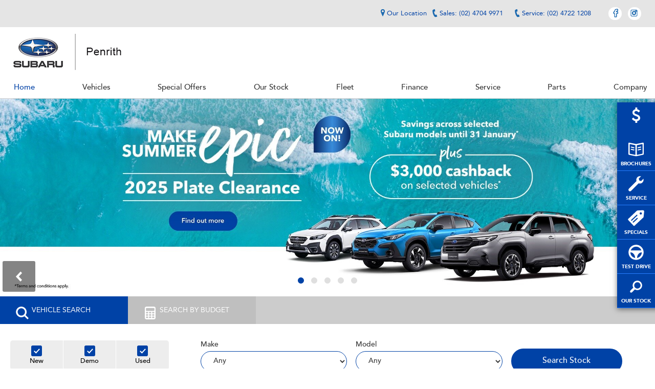

--- FILE ---
content_type: text/html
request_url: https://www.subarupenrith.com.au/
body_size: 43424
content:
<!DOCTYPE html>
<!--[if lt IE 7]>			 <html class="no-js lt-ie9 lt-ie8 lt-ie7"> <![endif]-->
<!--[if IE 7]>				 <html class="no-js lt-ie9 lt-ie8"> <![endif]-->
<!--[if IE 8]>				 <html class="no-js lt-ie9"> <![endif]-->
<!--[if gt IE 8]>			 <html class="no-js ie9"> <![endif]-->

<!--[if !IE]><!--> <html class="no-js" lang="en-AU"> <!--<![endif]-->

<head>
	<meta charset="utf-8">
	<meta http-equiv="X-UA-Compatible" content="IE=edge">
	<title>Subaru Dealer Penrith NSW | Subaru Penrith</title>
	<meta name="description" content="Subaru Penrith in Penrith, NSW, offers great value deals on new and used Subaru vehicles. We also offer finance, service & parts. Visit us today!">
	<meta name="author" content="Subaru Penrith">

	<meta name="robots" content="index, follow">

	<meta name="viewport" content="width=device-width, initial-scale=1.0">
	
<script type="application/ld+json">
{
    "@context": "http://schema.org/",
    "@type": "AutoDealer",
    "name": "Subaru Penrith",
    "description": "",
    "image": "http://www.subarupenrith.com.au/subaru/images/subaru-logo-large.png",
    "url": "http://www.subarupenrith.com.au",
    "logo": "http://www.subarupenrith.com.au/subaru/images/subaru-logo-large.png",
    "sameAs": ["https://www.facebook.com/trivettsubarusydney/", "https://www.instagram.com/trivettsubarusydney/"],
    "address": {
        "@type": "PostalAddress",
        "addressLocality": "Penrith",
        "addressRegion": "NSW",
        "postalCode": "2750",
        "streetAddress": "14 Jack Williams Drive"
    },
    "telephone": "(02) 4704 9971",
    "openingHours": ["Mo-Fr 8:30-17:30", "Sa 8:30-17:00", "Su Closed<br><br>Viewallpublicholidayhours<ahref="https://www.trivettsubaru.com.au/public-holidays-sydney/"target="_blank"targetblank>here</a>"]
}
</script><meta name="google-site-verification" content="T5VW7phsWX3n2ZqbcXbJtEzeWTbmVvlIh8pnjFzzjvk" />
	<link rel="shortcut icon" href="/subaru/images/favicon.ico" />
	<link rel="apple-touch-icon" href="/subaru/images/apple-touch-icon.png"><!-- non-Retina iPhone, iPod Touch, and Android 2.1+ devices: -->
	<link rel="apple-touch-icon" sizes="72x72" href="/subaru/images/apple-touch-icon-72x72.png"><!-- first- and second-gen iPad: -->
	<link rel="apple-touch-icon" sizes="57x57" href="/subaru/images/apple-touch-icon-57x57.png"><!-- Standard iPhone -->
	<link rel="apple-touch-icon" sizes="114x114" href="/subaru/images/apple-touch-icon-114x114.png"><!-- iPhone with high-resolution Retina display: -->
	<link rel="apple-touch-icon" sizes="144x144" href="/subaru/images/apple-touch-icon-144x144.png"><!-- third-gen iPad with high-resolution Retina display: -->
	<meta property="og:title" content="Subaru Penrith - Subaru Dealer Penrith NSW">
	<meta property="og:url" content="http://www.subarupenrith.com.au/">
	<meta property="og:description" content="Subaru Penrith in Penrith, NSW, offers great value deals on new and used Subaru vehicles. We also offer finance, service & parts. Visit us today!">
	
	<meta property="og:image" content="/subaru/images/logo.png">
	<meta name="og:image:type" content="image/png">
	
	<meta name="og:image:width" content="2000">
	<meta name="og:image:height" content="2000">
	<meta property="og:type" content="website">
	<meta property="og:site_name" content="Subaru Penrith">
	<meta property="og:locale" content="en_AU">

	<link rel="canonical" href="https://www.subarupenrith.com.au/">

	<script src="/subaru//includes/js/vendor/modernizr-2.6.2-respond-1.1.0.min.js"></script><!-- must load after style sheet to work in < ie8-->
	<script src='/ssl/include/mapbox/js/mapbox.js'></script>
	<!-- Added Mapbox stylesheet version 0.54.1 -->
	<link media rel="stylesheet" type="text/css" href="/ssl/include/mapbox/scss/mapbox-gl-0.54.1.css">
	<script src='/ssl/include/mapbox/js/mapbox-gl-0.54.1.js?fingerprint=20200528124215'></script>

	<script>
		// execute a function when Jquery is ready. Else wait for 100ms and try again.
		function jQueryReady(execFunction) {
			document.addEventListener('readystatechange', event => {
			    if (event.target.readyState === "complete") {
					execFunction();
			    }
			});

		  }

		// Extend ReplaceAll function
		String.prototype.replaceAll = function(search, replacement) {
		    var target = this;
		    return target.replace(new RegExp(search, 'g'), replacement);
		};
	</script>

	<!--[if IE]>
		<link rel="stylesheet" type="text/css" href="/subaru/includes/css/production-ie-lib.css">
		<link rel="stylesheet" type="text/css" href="/subaru/includes/css/production-ie.css">
	<![endif]-->
	<!--[if !IE]><!-->
		<link rel="stylesheet" type="text/css" href="/subaru/includes/css/production.css?key=91202522623">
	<!--<![endif]-->
	
	<script src="/subaru/includes/js/vendor/modernizr-2.6.2-respond-1.1.0.min.js"></script><!-- must load after style sheet to work in < ie8-->

	<!-- Google Tag Manager -->
	<script>(function(w,d,s,l,i){w[l]=w[l]||[];w[l].push({'gtm.start':
	new Date().getTime(),event:'gtm.js'});var f=d.getElementsByTagName(s)[0],
	j=d.createElement(s),dl=l!='dataLayer'?'&l='+l:'';j.async=true;j.src=
	'https://www.googletagmanager.com/gtm.js?id='+i+dl;f.parentNode.insertBefore(j,f);
	})(window,document,'script','dataLayer','GTM-N3GKJ9K');</script>
	<!-- End Google Tag Manager -->

	<script>
	var brandDirectory = "subaru";
	var hideVehiclePrice = false;
	</script>
	<script src='/ssl/include/mapbox/js/mapbox.js'></script>

	<!-- Trivett Krux [#38021]:  Trivett: KRUX tag placement-->
	<!-- BEGIN Krux ControlTag-->
	<script class="kxct" data-id="rnshe6h49" data-timing="async" data-version="3.0">
		window.Krux||((Krux=function(){Krux.q.push(arguments)}).q=[]);
		(function(){
		var k=document.createElement('script');k.async=true;
		k.src=(location.protocol==='https:'?'https:':'http:')+'//cdn.krxd.net/controltag/rnshe6h49.js';
		var s=document.getElementsByTagName('script')[0];s.parentNode.insertBefore(k,s);
		}());
	</script>
	<!-- END Krux ControlTag -->
	<script>
		window.Krux||((Krux=function(){Krux.q.push(arguments);}).q=[]);
	</script>
<!-- Facebook Pixel Code -->
<script>
!function(f,b,e,v,n,t,s)
{if(f.fbq)return;n=f.fbq=function(){n.callMethod?
n.callMethod.apply(n,arguments):n.queue.push(arguments)};
if(!f._fbq)f._fbq=n;n.push=n;n.loaded=!0;n.version='2.0';
n.queue=[];t=b.createElement(e);t.async=!0;
t.src=v;s=b.getElementsByTagName(e)[0];
s.parentNode.insertBefore(t,s)}(window,document,'script',
'https://connect.facebook.net/en_US/fbevents.js');
fbq('init', '380483693310325'); 
fbq('track', 'PageView');
</script>
<noscript>
<img height="1" width="1" 
src="https://www.facebook.com/tr?id=380483693310325&ev=PageView
&noscript=1"/>
</noscript>
<!-- End Facebook Pixel Code -->
</head>

<body class="subaru home main  site-69 subarupenrith trivett-site">

	<script async src="https://www.googletagmanager.com/gtag/js?id=G-NJS294TPG1"></script>
	<!-- Google Tag Manager -->
	<script>
		window.dataLayer = window.dataLayer || [];
		function gtag(){dataLayer.push(arguments);}
		gtag('js', new Date());
		gtag('config', 'G-NJS294TPG1');
	</script>

	<!-- Google Tag Manager (noscript) -->
	<noscript><iframe src="https://www.googletagmanager.com/ns.html?id=GTM-N3GKJ9K" height="0" width="0" style="display:none;visibility:hidden"></iframe></noscript>
	<!-- End Google Tag Manager (noscript) -->
<svg width="0" height="0" viewBox="0 0 0 0" xmlns="http://www.w3.org/2000/svg" xmlns:xlink="http://www.w3.org/1999/xlink" style="display: none;" >
	<symbol id="icon-close" viewBox="0 0 18 18">
		<desc>Close Button X</desc>
		<polygon points="18,0.7 17.3,0 9,8.2 0.7,0 0,0.7 8.3,9 0,17.2 0.7,17.9 9,9.7 17.3,17.9 18,17.2 9.7,9"/>
	</symbol>
	<symbol id="icon-close-round" viewBox="0 0 18 18">
		<desc>Close Button X</desc>
			<line fill="#FFFFFF" stroke="#FFFFFF" stroke-width="4" stroke-linecap="round" stroke-miterlimit="10" x1="3.929" y1="4.008" x2="15.426" y2="15.505"/>
			<line fill="#FFFFFF" stroke="#FFFFFF" stroke-width="4" stroke-linecap="round" stroke-miterlimit="10" x1="15.426" y1="4.008" x2="3.929" y2="15.505"/>
	</symbol>
	<symbol id="icon-page-heading" viewBox="0 0 17 25">
		<desc>Page Heading Polygon</desc>
		<polygon class="page-heading-polygon" points="10.8,25 0,25 6.2,0 17,0 "/>
	</symbol>
	<symbol id="icon-location" viewBox="0 0 12 16">
		<desc>location marker icon</desc>
		<path d="M4.2,7C4.6,7.4,5,7.6,5.6,7.6S6.6,7.4,7,7c0.4-0.4,0.6-0.9,0.6-1.4S7.4,4.6,7,4.2 C6.6,3.8,6.2,3.6,5.6,3.6s-1,0.2-1.4,0.6C3.8,4.6,3.6,5,3.6,5.6S3.8,6.6,4.2,7L4.2,7z M11.2,5.6c0,0.8-0.2,1.7-0.6,2.7 c-0.4,1-1,2.2-1.8,3.5c-0.8,1.3-1.7,2.5-2.6,3.6L5.6,16c-0.4-0.4-0.9-1.1-1.7-2.1c-0.8-1.1-1.4-2-1.9-2.8S1,9.3,0.6,8.3 C0.2,7.3,0,6.4,0,5.6c0-1.5,0.5-2.9,1.6-4S4,0,5.6,0s2.9,0.5,4,1.6C10.7,2.7,11.2,4,11.2,5.6z"/>
	</symbol>
	<symbol id="icon-phone" viewBox="0 0 14 14">
		<desc>phone icon</desc>
		<path d="M13.2,9.7c0.4,0,0.8,0.3,0.8,0.8v2.7c0,0.2-0.1,0.4-0.2,0.5c-0.2,0.2-0.3,0.2-0.5,0.2 c-2.4,0-4.6-0.6-6.7-1.8c-2-1.2-3.6-2.8-4.8-4.8C0.6,5.4,0,3.2,0,0.8c0-0.2,0.1-0.4,0.2-0.5C0.4,0.1,0.6,0,0.8,0h2.7 c0.4,0,0.8,0.4,0.8,0.8c0,1,0.1,1.9,0.4,2.8c0.1,0.3,0,0.6-0.2,0.8L2.8,6.1c1.1,2.3,2.9,4,5.1,5.1l1.7-1.7c0.2-0.2,0.5-0.3,0.8-0.2 C11.3,9.6,12.3,9.7,13.2,9.7z"/>
	</symbol>
	<symbol id="icon-arrow-down" viewBox="0 0 12 6">
		<desc>Icon arrow down</desc>
		<polygon points="12,0 6,6 0,0 "/>
	</symbol>
	<symbol id="icon-facebook" viewBox="0 0 22 22">
		<desc>icon of Facebook logo</desc>
		<path d="M11.3,11H9.9V8.9h1.4c0,0,0-2.1,0-2.5c0-0.4,0.3-3.1,3.8-3.1c0.5,0,1.8,0,2.5,0c0,0.7,0,2.8,0,2.8c-0.7,0-1.5,0-1.9,0c-0.4,0-0.9,0.4-0.9,0.7c0,0.3,0,2.2,0,2.2s2.5,0,2.8,0c-0.1,1.4-0.3,2.1-0.3,2.1h-2.5v8.5h-3.5V11z"/>
	</symbol>
	<symbol id="icon-calculator-sq" viewBox="0 0 27 27">
		<desc>Calculator Icon</desc>
		<path d="M20.6,1H6.4C4.4,1,2.9,2.6,2.9,4.5v18v0c0,1.9,1.6,3.5,3.5,3.5h14.2c1.9,0,3.5-1.6,3.5-3.5v0v-18C24.1,2.6,22.6,1,20.6,1z M9.5,22.4c0,0.5-0.4,0.9-0.9,0.9H6.2c-0.5,0-0.9-0.4-0.9-0.9v-0.9c0-0.5,0.4-0.9,0.9-0.9h2.5c0.5,0,0.9,0.4,0.9,0.9V22.4z M9.5,17.8c0,0.5-0.4,0.9-0.9,0.9H6.2c-0.5,0-0.9-0.4-0.9-0.9V17c0-0.5,0.4-0.9,0.9-0.9h2.5c0.5,0,0.9,0.4,0.9,0.9V17.8z M9.5,13.3c0,0.5-0.4,0.9-0.9,0.9H6.2c-0.5,0-0.9-0.4-0.9-0.9v-0.9c0-0.5,0.4-0.9,0.9-0.9h2.5c0.5,0,0.9,0.4,0.9,0.9V13.3z M15.5,22.4c0,0.5-0.4,0.9-0.9,0.9h-2.5c-0.5,0-0.9-0.4-0.9-0.9v-0.9c0-0.5,0.4-0.9,0.9-0.9h2.5c0.5,0,0.9,0.4,0.9,0.9V22.4z M15.5,17.8c0,0.5-0.4,0.9-0.9,0.9h-2.5c-0.5,0-0.9-0.4-0.9-0.9V17c0-0.5,0.4-0.9,0.9-0.9h2.5c0.5,0,0.9,0.4,0.9,0.9V17.8z M15.5,13.3c0,0.5-0.4,0.9-0.9,0.9h-2.5c-0.5,0-0.9-0.4-0.9-0.9v-0.9c0-0.5,0.4-0.9,0.9-0.9h2.5c0.5,0,0.9,0.4,0.9,0.9V13.3z M21.6,22.4c0,0.5-0.4,0.9-0.9,0.9h-2.5c-0.5,0-0.9-0.4-0.9-0.9v-0.9c0-0.5,0.4-0.9,0.9-0.9h2.5c0.5,0,0.9,0.4,0.9,0.9V22.4z M21.6,17.8c0,0.5-0.4,0.9-0.9,0.9h-2.5c-0.5,0-0.9-0.4-0.9-0.9V17c0-0.5,0.4-0.9,0.9-0.9h2.5c0.5,0,0.9,0.4,0.9,0.9V17.8z M21.6,13.3c0,0.5-0.4,0.9-0.9,0.9h-2.5c-0.5,0-0.9-0.4-0.9-0.9v-0.9c0-0.5,0.4-0.9,0.9-0.9h2.5c0.5,0,0.9,0.4,0.9,0.9V13.3z M21.6,8.6c-0.3,0.3-0.5,0.5-0.9,0.9H6.2C5.8,9.1,5.6,8.9,5.3,8.6V4.7c0.3-0.3,0.5-0.5,0.9-0.9h14.6c0.3,0.3,0.5,0.5,0.9,0.9V8.6z"/>
	</symbol>
	<symbol id="icon-twitter" viewBox="0 0 22 22">
		<desc>icon of Twitter logo</desc>
		<path d="M18.4,6.4c-0.5,0.2-1.1,0.4-1.8,0.5c0.6-0.4,1.1-1,1.3-1.7c-0.6,0.3-1.2,0.6-1.9,0.7
			c-0.6-0.6-1.4-1-2.2-1c-1.7,0-3.1,1.4-3.1,3.1c0,0.2,0,0.5,0.1,0.7C8.4,8.6,6.1,7.4,4.6,5.5C4.3,6,4.2,6.5,4.2,7
			c0,1.1,0.5,2,1.4,2.5c-0.5,0-1-0.2-1.4-0.4c0,0,0,0,0,0c0,1.5,1.1,2.7,2.4,3c-0.3,0.1-0.5,0.1-0.8,0.1c-0.2,0-0.4,0-0.6-0.1c0.4,1.2,1.5,2.1,2.9,2.1c-1,0.8-2.4,1.3-3.8,1.3c-0.2,0-0.5,0-0.7,0c1.4,0.9,3,1.4,4.7,1.4c5.6,0,8.7-4.7,8.7-8.7c0-0.1,0-0.3,0-0.4C17.5,7.5,18,7,18.4,6.4z"/>
	</symbol>
	<symbol id="icon-youtube" viewBox="0 0 22 22">
		<desc>icon of YouTube logo</desc>
		<path d="M18.7,7.8c0,0-0.2-1.1-0.6-1.6c-0.6-0.6-1.3-0.6-1.6-0.7C14.3,5.4,11,5.4,11,5.4h0c0,0-3.3,0-5.5,0.2c-0.3,0-1,0-1.6,0.7C3.4,6.8,3.3,7.8,3.3,7.8s-0.2,1.3-0.2,2.6v1.2c0,1.3,0.2,2.6,0.2,2.6s0.2,1.1,0.6,1.6c0.6,0.6,1.4,0.6,1.7,0.7c1.3,0.1,5.4,0.2,5.4,0.2s3.3,0,5.5-0.2c0.3,0,1,0,1.6-0.7c0.5-0.5,0.6-1.6,0.6-1.6s0.2-1.3,0.2-2.6v-1.2C18.9,9.1,18.7,7.8,18.7,7.8z M9.4,13.1l0-4.4l4.3,2.2L9.4,13.1z"/>
	</symbol>
	<symbol id="icon-linkedin" viewBox="0 0 22 22">
		<desc>icon of LinkedIn logo</desc>
		<path class="st0" d="M6.9,18.5H3.7v-10h3.1V18.5z M5.3,7.1c-1,0-1.8-0.8-1.8-1.8c0-1,0.8-1.8,1.8-1.8c1,0,1.8,0.8,1.8,1.8C7.1,6.3,6.3,7.1,5.3,7.1z M18.5,18.5h-3.1v-4.9c0-1.2,0-2.7-1.6-2.7c-1.6,0-1.9,1.3-1.9,2.6v4.9H8.8v-10h3v1.4h0c0.4-0.8,1.4-1.6,2.9-1.6c3.1,0,3.7,2.1,3.7,4.8V18.5z"/>
	</symbol>
	<symbol id="icon-googleplus" viewBox="0 0 22 22">
		<desc>icon of Google+ logo</desc>
		<path class="st0" d="M7.5,10.1v2.1H11c-0.1,0.9-1,2.6-3.4,2.6c-2.1,0-3.7-1.7-3.7-3.8c0-2.1,1.7-3.8,3.7-3.8c1.2,0,2,0.5,2.4,0.9l1.6-1.6C10.5,5.6,9.2,5,7.5,5c-3.3,0-6,2.7-6,6c0,3.3,2.7,6,6,6c3.5,0,5.8-2.5,5.8-5.9c0-0.4,0-0.7-0.1-1H7.5L7.5,10.1L7.5,10.1z"/>
		<polygon class="st0" points="20.5,10.1 18.8,10.1 18.8,8.4 17,8.4 17,10.1 15.3,10.1 15.3,11.9 17,11.9 17,13.6 18.8,13.6 18.8,11.9 20.5,11.9"/>
	</symbol>
	<symbol id="icon-pintarest" viewBox="0 0 22 22">
		<desc>icon of Pintarest logo</desc>
		<path d="M11.2,2.7c-4.3,0-6.6,2.9-6.6,6.1c0,1.5,0.8,3.3,2,3.9c0.2,0.1,0.3,0,0.3-0.1c0-0.1,0.2-0.8,0.3-1.1c0-0.1,0-0.2-0.1-0.3c-0.4-0.5-0.7-1.4-0.7-2.3c0-2.2,1.7-4.4,4.5-4.4c2.5,0,4.2,1.7,4.2,4.1c0,2.7-1.4,4.6-3.2,4.6c-1,0-1.7-0.8-1.5-1.8c0.3-1.2,0.8-2.5,0.8-3.3c0-0.8-0.4-1.4-1.3-1.4c-1,0-1.8,1-1.8,2.4c0,0.9,0.3,1.5,0.3,1.5s-1,4.2-1.2,5c-0.3,1.3,0,3.5,0.1,3.7c0,0.1,0.1,0.1,0.2,0.1c0.1-0.1,1.3-1.9,1.6-3.2c0.1-0.5,0.6-2.4,0.6-2.4c0.3,0.6,1.3,1.2,2.3,1.2c3,0,5.2-2.8,5.2-6.3C17.4,5.2,14.7,2.7,11.2,2.7z"/>
	</symbol>
	<symbol id="icon-share" viewBox="0 0 22 22">
		<desc>icon of Share logo</desc>
		<path d="M14.9,13.7c-0.5,0-1,0.1-1.3,0.4l-3.8-2.7c0-0.1,0-0.2,0-0.4c0-0.1,0-0.2,0-0.4l3.8-2.7c0.4,0.2,0.9,0.4,1.3,0.4c1.5,0,2.6-1.2,2.6-2.6c0-1.4-1.2-2.6-2.6-2.6s-2.6,1.2-2.6,2.6c0,0.2,0,0.4,0.1,0.7L8.7,9c-0.4-0.3-1-0.5-1.6-0.5c-1.5,0-2.6,1.2-2.6,2.6c0,1.4,1.2,2.6,2.6,2.6c0.6,0,1.2-0.2,1.6-0.5l3.6,2.6c-0.1,0.2-0.1,0.4-0.1,0.7c0,1.4,1.2,2.6,2.6,2.6c1.5,0,2.6-1.2,2.6-2.6C17.5,14.8,16.3,13.7,14.9,13.7z"/>
	</symbol>
	<symbol id="icon-quote" viewBox="0 0 60 40">
		<desc>Get a Quote Dollar Icon</desc>
		<path d="M32.2,31.6V35h-3.7v-3.4c-4.6-0.8-6.7-4.5-6.7-4.5l2.9-2.5c0,0,2,3.4,5.4,3.4c2,0,4-0.8,4-2.6c0-1.9-1.5-2.6-4.1-3.5c-3.4-1.2-7.1-3-7.1-7.2c0-2.8,2.2-5.5,5.7-6.2V5h3.7v3.5c3.5,0.8,5.4,3.4,5.4,3.4l-2.7,2.7c0,0-1.9-2.6-4.8-2.6c-2,0-3.5,1.2-3.5,2.8c0,2,1.8,2.6,4.9,3.8c3.5,1.3,6.4,2.9,6.4,7C38.1,28.9,35.6,31,32.2,31.6z"/>
	</symbol>
	<symbol id="icon-quote-sm" viewBox="0 0 25 25">
		<desc>Get a Quote Dollar Icon</desc>
		<path d="M11.6,2h2.1v1.9c1.6,0.2,2.9,0.6,4,1.1l-1,2.7c-0.8-0.4-1.8-0.8-3-1v4.3c1.6,0.5,2.7,1.1,3.5,1.8c0.7,0.7,1.1,1.7,1.1,2.9c0,2.1-0.6,3.4-1.7,4s-2.1,0.9-2.8,1V23h-2.1v-2.3c-0.9-0.1-1.8-0.3-2.7-0.6c-0.9-0.3-1.6-0.6-2.2-1l1-2.6c0.4,0.3,1,0.6,1.8,0.8c0.7,0.3,1.4,0.4,2.1,0.5v-4.4l-0.8-0.3C8.2,12.4,7,10.9,7,8.8c0-1.3,0.4-2.4,1.2-3.3c0.8-0.9,1.9-1.4,3.5-1.6V2z M10.4,9.7c0.2,0.3,0.6,0.6,1.2,0.8V6.5c-1,0.3-1.6,0.9-1.6,1.8C10.1,8.9,10.2,9.3,10.4,9.7z M13.7,14.1v4c1-0.4,1.5-1.1,1.5-2.1C15.2,15,14.7,14.5,13.7,14.1z"/>
	</symbol>
	<symbol id="icon-brochures" viewBox="0 0 60 40">
		<desc>Download a Brochure Icon</desc>
		<path d="M43.2,6.7L30,9.4L16.8,6.7C15.4,6.7,15,7,15,8.5v20.2c0,0.7,0.1,1.1,0.4,1.3c0.3,0.1,0.7,0.3,1.4,0.6L30,33.3l13.2-2.8c0.7-0.2,1.2-0.4,1.4-0.6c0.3-0.1,0.4-0.6,0.4-1.3V8.5C45,7,44.6,6.7,43.2,6.7L43.2,6.7z M28.7,30.6l-10-2c-1-0.3-1.3-0.3-1.3-1.3V10.9c0-1,0.3-1.3,1.3-1.3l10,2.2V30.6z M42.7,27.3c0,1-0.3,1-1.3,1.3l-10,2V11.8l10-2.2c1,0,1.3,0.3,1.3,1.3V27.3z M38.9,14.4l-5,1.2c-0.6,0.1-0.9,0.7-0.8,1.2c0.1,0.6,0.7,0.9,1.2,0.7l5-1.2c0.6-0.1,0.9-0.7,0.7-1.2C40,14.6,39.4,14.3,38.9,14.4L38.9,14.4z M38.9,18.7l-5,1.2c-0.6,0.1-0.9,0.7-0.8,1.2c0.1,0.6,0.7,0.9,1.2,0.7l5-1.2c0.6-0.2,0.9-0.7,0.7-1.2C40,19,39.4,18.6,38.9,18.7L38.9,18.7z M20.5,16.4l5,1.2c0.6,0.1,1.1-0.2,1.2-0.7c0.1-0.6-0.2-1.1-0.8-1.2l-5-1.2c-0.6-0.1-1.1,0.2-1.2,0.8C19.7,15.7,20,16.3,20.5,16.4L20.5,16.4z M20.5,20.7l5,1.2c0.6,0.1,1.1-0.2,1.2-0.7c0.1-0.6-0.2-1.1-0.8-1.2l-5-1.2c-0.6-0.1-1.1,0.2-1.2,0.8C19.7,20.1,20,20.6,20.5,20.7z"/>
	</symbol>
		<symbol id="icon-sms" viewBox="0 0 60 40">
		<desc>SMS Icon</desc>
		<path d="M20,2H4A2,2 0 0,0 2,4V22L6,18H20A2,2 0 0,0 22,16V4A2,2 0 0,0 20,2M6,9H18V11H6M14,14H6V12H14M18,8H6V6H18"></path>
		</symbol>
	<symbol id="icon-brochures-sm" viewBox="0 0 25 25">
		<desc>Download a Brochure Icon</desc>
		<path d="M21.5,3l-9,2l-9-2c-1,0-1.2,0.3-1.2,1.3v14.5c0,0.5,0.1,0.8,0.2,0.9c0.2,0.1,0.5,0.2,1,0.4l9,2l9-2c0.5-0.2,0.8-0.3,1-0.4c0.2-0.1,0.3-0.4,0.3-0.9V4.3C22.7,3.2,22.5,3,21.5,3L21.5,3z M11.6,20.1l-6.8-1.4c-0.7-0.2-0.9-0.2-0.9-0.9V6c0-0.7,0.2-0.9,0.9-0.9l6.8,1.6V20.1z M21.1,17.7c0,0.7-0.2,0.7-0.9,0.9l-6.8,1.4V6.7l6.8-1.6c0.7,0,0.9,0.2,0.9,0.9V17.7z M18.5,8.5l-3.4,0.9c-0.4,0.1-0.6,0.5-0.5,0.9c0.1,0.4,0.5,0.6,0.8,0.5l3.4-0.9c0.4-0.1,0.6-0.5,0.5-0.9C19.3,8.6,18.9,8.4,18.5,8.5L18.5,8.5z M18.5,11.6l-3.4,0.9c-0.4,0.1-0.6,0.5-0.5,0.9c0.1,0.4,0.5,0.6,0.8,0.5l3.4-0.8c0.4-0.1,0.6-0.5,0.5-0.9C19.3,11.8,18.9,11.5,18.5,11.6L18.5,11.6z M6,9.9l3.4,0.9c0.4,0.1,0.8-0.1,0.8-0.5c0.1-0.4-0.2-0.8-0.5-0.9L6.4,8.5C6,8.4,5.6,8.6,5.5,9.1C5.4,9.5,5.7,9.8,6,9.9L6,9.9z M6,13l3.4,0.8c0.4,0.1,0.8-0.1,0.8-0.5c0.1-0.4-0.2-0.8-0.5-0.9l-3.4-0.9c-0.4-0.1-0.8,0.2-0.8,0.6C5.4,12.5,5.7,12.9,6,13z"/>
	</symbol>
	<symbol id="icon-service" viewBox="0 0 60 40">
		<desc>Book a Service Spanner Icon</desc>
		<path d="M36.3,13.7l-1-3.8l4.5-4.5c-2.5-0.7-5.2-0.1-7.2,1.8c-2.1,2.1-2.6,5.1-1.7,7.6L16,29.7c-1.2,1.2-1.2,3.1,0,4.2c1.2,1.2,3.1,1.2,4.2,0L35,19.1c2.6,1,5.6,0.4,7.6-1.7c1.9-1.9,2.5-4.7,1.8-7.2l-4.5,4.5L36.3,13.7z"/>
	</symbol>
	<symbol id="icon-specials" viewBox="0 0 60 40">
		<desc>Specials Discount Tag Icon</desc>
		<path d="M32.8,5.2l10.4-0.5C44.8,4.6,46,6,45.8,7.5l-1.1,10.3c0,0.4-0.2,0.8-0.5,1.1l-17.1,16c-0.6,0.6-1.6,0.5-2.1-0.1l-10.4-11c-0.6-0.6-0.5-1.6,0.1-2.1l17-16.1C32,5.3,32.4,5.2,32.8,5.2z M32.4,13.9L32.4,13.9c-0.5-0.5-1.1-0.5-1.5-0.1l-10.5,9.8C20,24,20,24.6,20.3,25l0.1,0.1c0.4,0.4,1,0.4,1.4,0.1l10.5-9.8C32.8,14.9,32.8,14.3,32.4,13.9z M33.1,20L33.1,20c-0.5-0.5-1.1-0.5-1.5-0.1l-7.8,7.2c-0.4,0.4-0.4,1-0.1,1.4l0.1,0.1c0.4,0.4,1,0.4,1.4,0.1l7.8-7.2C33.4,21.1,33.4,20.4,33.1,20z M40.8,9.5c-0.8-0.9-2.2-0.9-3.1-0.1c-0.9,0.8-0.9,2.2-0.1,3.1s2.2,0.9,3.1,0.1C41.6,11.8,41.7,10.4,40.8,9.5z"/>
	</symbol>
	<symbol id="icon-search-sq" viewBox="0 0 27 27">
		<desc>Search our Stock Icon</desc>
		<path d="M26,23.7l-6-6c3.1-4.1,2.7-9.9-1-13.6C15,0,8.3,0,4.3,4.1c-4.1,4.1-4.1,10.7,0,14.7c3.6,3.6,9.3,4,13.4,1.1l6,6L26,23.7z M6.6,16.5c-2.8-2.8-2.8-7.3,0-10.1s7.3-2.8,10.1,0s2.8,7.3,0,10.1C13.9,19.3,9.4,19.3,6.6,16.5z"/>
	</symbol>
	<symbol id="icon-test-drive" viewBox="0 0 60 40">
		<desc>Book a Test Drive steering wheel Icon</desc>
		<path d="M30,5.2c-4.2,0.1-7.7,1.6-10.5,4.3c-2.7,2.7-4.2,6.3-4.3,10.5c0.1,4.2,1.6,7.7,4.3,10.5c2.8,2.7,6.4,4.2,10.5,4.3c4.2-0.1,7.7-1.6,10.4-4.3c2.8-2.8,4.3-6.4,4.4-10.5c-0.1-4.2-1.6-7.8-4.4-10.5C37.7,6.7,34.2,5.2,30,5.2L30,5.2z M30,8.9c4.9,0,8.9,3.1,10.4,7.4H19.6C21.1,12,25.1,8.9,30,8.9L30,8.9z M18.9,20c5.2,0.1,9,4.7,9.3,11C22.8,29.9,19,25.6,18.9,20L18.9,20z M31.9,31c0.3-6.3,4.1-10.9,9.3-11C41,25.6,37.2,29.9,31.9,31z"/>
	</symbol>
	<symbol id="icon-test-drive-sm" viewBox="0 0 25 25">
		<desc>Book a Test Drive steering wheel Icon</desc>
		<path d="M12.5,1.9C6.8,1.8,1.8,6.8,1.9,12.5c-0.1,5.7,4.9,10.7,10.6,10.6c5.7,0.1,10.7-4.9,10.6-10.6C23.2,6.8,18.2,1.8,12.5,1.9L12.5,1.9z M12.5,4.6c3.4,0,6.3,2.2,7.5,5.3H5C6.2,6.7,9.1,4.6,12.5,4.6L12.5,4.6z M4.6,12.5c3.6,0,6.5,3.5,6.6,7.8C7.5,19.7,4.6,16.4,4.6,12.5L4.6,12.5z M13.8,20.3c0.1-4.2,3-7.8,6.6-7.8C20.4,16.4,17.5,19.7,13.8,20.3z"/>
	</symbol>
	<symbol id="icon-search" viewBox="0 0 40 40">
		<desc>Search our Stock Icon</desc>
		<path d="M8.8,31.1c0.9,0.9,2.5,0.8,3.5-0.2l5.1-5.1c0.1-0.1,0.2-0.2,0.3-0.4c1.4,0.9,3.1,1.4,4.8,1.4c5.1,0,9.3-4.1,9.3-9.2s-4.1-9.3-9.2-9.3s-9.3,4.1-9.3,9.2c0,1.7,0.4,3.2,1.2,4.6c-0.2,0.1-0.3,0.2-0.4,0.4L9,27.6C8,28.6,7.9,30.2,8.8,31.1z M22.6,23.8c-3.4,0-6.2-2.8-6.2-6.2c0-3.4,2.8-6.2,6.2-6.2c3.4,0,6.2,2.8,6.2,6.2C28.8,21,26,23.8,22.6,23.8z"/>
	</symbol>
	<symbol id="icon-enquiry" viewBox="0 0 40 40">
		<desc>Question Mark in a Circle Icon</desc>
		<path d="M32.5,20c0,2.3-0.6,4.4-1.7,6.3c-1.1,1.9-2.6,3.4-4.5,4.5c-1.9,1.1-4.1,1.7-6.3,1.7c-2.3,0-4.4-0.6-6.3-1.7c-1.9-1.1-3.4-2.6-4.5-4.5c-1.1-1.9-1.7-4.1-1.7-6.3c0-2.3,0.6-4.4,1.7-6.3c1.1-1.9,2.6-3.4,4.5-4.5c1.9-1.1,4.1-1.7,6.3-1.7c2.3,0,4.4,0.6,6.3,1.7c1.9,1.1,3.4,2.6,4.5,4.5C31.9,15.6,32.5,17.7,32.5,20L32.5,20z M20,8.4c-2.1,0-4.1,0.5-5.9,1.6c-1.8,1-3.2,2.4-4.2,4.2c-1.1,1.8-1.6,3.8-1.6,5.9c0,2.1,0.5,4.1,1.6,5.9c1,1.8,2.4,3.2,4.2,4.2c1.8,1.1,3.8,1.6,5.9,1.6c2.1,0,4.1-0.5,5.9-1.6c1.8-1,3.2-2.4,4.2-4.2c1.1-1.8,1.6-3.8,1.6-5.9c0-2.1-0.5-4.1-1.6-5.9c-1-1.8-2.4-3.2-4.2-4.2C24.1,8.9,22.1,8.4,20,8.4L20,8.4z M19,22.4c0-1.8,0.4-2.1,1.7-3.4c1-1,2.1-1.9,2.1-3.4c0-1.5-1-2.6-2.5-2.6c-1.6,0-2.7,1.1-2.9,2.6l-2.2-0.2c0.4-2.6,2.5-4.1,5.1-4.1c2.6,0,4.7,1.5,4.7,4.3c0,2.1-1.3,3.3-2.7,4.6c-1,1-1.2,1.3-1.2,2.7v1.1h-2V22.4z M21.4,27.4c0,0.8-0.7,1.4-1.4,1.4s-1.4-0.6-1.4-1.4s0.6-1.4,1.4-1.4S21.4,26.6,21.4,27.4z"/>
	</symbol>
	<symbol id="icon-subscribe" viewBox="0 0 60 40">
		<desc>Search our Stock Icon</desc>
		<path d="M30,24.3L13.6,12.6v17.9h32.8V12.6L30,24.3z"/>
		<path d="M46.2,9.5H13.8L30,21L46.2,9.5z"/>
	</symbol>
	<symbol id="icon-calculator" viewBox="0 0 23 27">
		<desc>Calculator Icon</desc>
		<path d="M19.2,0H3.8C1.7,0,0,1.7,0,3.8v19.5v0C0,25.3,1.7,27,3.8,27h15.4c2.1,0,3.8-1.7,3.8-3.8v0V3.8C23,1.7,21.3,0,19.2,0z M7.2,23.1c0,0.5-0.4,0.9-0.9,0.9H3.6c-0.5,0-0.9-0.4-0.9-0.9v-0.9c0-0.5,0.4-0.9,0.9-0.9h2.7c0.5,0,0.9,0.4,0.9,0.9V23.1z M7.2,18.2c0,0.5-0.4,0.9-0.9,0.9H3.6c-0.5,0-0.9-0.4-0.9-0.9v-0.9c0-0.5,0.4-0.9,0.9-0.9h2.7c0.5,0,0.9,0.4,0.9,0.9V18.2z M7.2,13.3c0,0.5-0.4,0.9-0.9,0.9H3.6c-0.5,0-0.9-0.4-0.9-0.9v-0.9c0-0.5,0.4-0.9,0.9-0.9h2.7c0.5,0,0.9,0.4,0.9,0.9V13.3z M13.7,23.1c0,0.5-0.4,0.9-0.9,0.9h-2.7c-0.5,0-0.9-0.4-0.9-0.9v-0.9c0-0.5,0.4-0.9,0.9-0.9h2.7c0.5,0,0.9,0.4,0.9,0.9V23.1z M13.7,18.2c0,0.5-0.4,0.9-0.9,0.9h-2.7c-0.5,0-0.9-0.4-0.9-0.9v-0.9c0-0.5,0.4-0.9,0.9-0.9h2.7c0.5,0,0.9,0.4,0.9,0.9V18.2z M13.7,13.3c0,0.5-0.4,0.9-0.9,0.9h-2.7c-0.5,0-0.9-0.4-0.9-0.9v-0.9c0-0.5,0.4-0.9,0.9-0.9h2.7c0.5,0,0.9,0.4,0.9,0.9V13.3z M20.2,23.1c0,0.5-0.4,0.9-0.9,0.9h-2.7c-0.5,0-0.9-0.4-0.9-0.9v-0.9c0-0.5,0.4-0.9,0.9-0.9h2.7c0.5,0,0.9,0.4,0.9,0.9V23.1z M20.2,18.2c0,0.5-0.4,0.9-0.9,0.9h-2.7c-0.5,0-0.9-0.4-0.9-0.9v-0.9c0-0.5,0.4-0.9,0.9-0.9h2.7c0.5,0,0.9,0.4,0.9,0.9V18.2z M20.2,13.3c0,0.5-0.4,0.9-0.9,0.9h-2.7c-0.5,0-0.9-0.4-0.9-0.9v-0.9c0-0.5,0.4-0.9,0.9-0.9h2.7c0.5,0,0.9,0.4,0.9,0.9V13.3z M20.3,8.2c0,0.5-0.4,0.9-0.9,0.9H3.6C3,9.1,2.6,8.7,2.6,8.2V4c0-0.5,0.4-0.9,0.9-0.9h15.8c0.5,0,0.9,0.4,0.9,0.9V8.2z"/>
	</symbol>
	<symbol id="icon-arrow-down-large" viewBox="0 0 27 27">
		<desc>More Content Below</desc>
		<polygon points="25.2,12.2 14.5,23.1 14.5,0 12.5,0 12.5,23.1 1.8,12.2 0.4,13.7 13.5,27 26.6,13.7 "/>
	</symbol>
	<symbol id="icon-Lplate" viewBox="0 0 27 27">
		<desc>Learner Approved Motorcycles (LAM)</desc>
		<path class="Lplate-item" d="M22.6,19.9c0,0.5-0.4,1-0.9,1.1L3.1,22.6c-0.5,0-1-0.4-1.1-0.9L0.4,3.1c0-0.5,0.4-1,0.9-1.1l18.6-1.6c0.5,0,1,0.4,1.1,0.9L22.6,19.9z"/>
		<path class="Lplate-item" fill="currentColor" d="M4.6,3.9C4.6,3.9,4.6,3.9,4.6,3.9l4.8-0.4c0,0,0,0,0,0l1,11.8c0,0,0,0,0,0l7.5-0.7c0,0,0,0,0,0l0.3,3.8c0,0,0,0,0,0L6,19.6c0,0,0,0,0,0L4.6,3.9z"/>
	</symbol>
	<symbol id="icon-arrow-right-circle" viewBox="0 0 18 18">
		<desc>View Right Arrow</desc>
		<path d="M18,9c0,5-4,9-9,9s-9-4-9-9s4-9,9-9S18,4,18,9z M13.5,9l-6-6l0,12L13.5,9z"/>
	</symbol>
	<symbol id="icon-instagram" viewBox="0 0 22 22">
		<desc>Icon of Instagram Logo</desc>
		<path d="M5.4,3.5h11.1c1.1,0,1.9,0.9,1.9,1.9v11.1c0,1.1-0.9,1.9-1.9,1.9H5.4c-1.1,0-1.9-0.9-1.9-1.9V5.4C3.5,4.4,4.4,3.5,5.4,3.5L5.4,3.5z M14.4,5.2c-0.4,0-0.7,0.3-0.7,0.7v1.6c0,0.4,0.3,0.7,0.7,0.7h1.7c0.4,0,0.7-0.3,0.7-0.7V5.8c0-0.4-0.3-0.7-0.7-0.7H14.4L14.4,5.2z M16.8,9.8h-1.3c0.1,0.4,0.2,0.8,0.2,1.3c0,2.5-2.1,4.5-4.7,4.5c-2.6,0-4.7-2-4.7-4.5c0-0.4,0.1-0.9,0.2-1.3H5.2v6.3c0,0.3,0.3,0.6,0.6,0.6h10.4c0.3,0,0.6-0.3,0.6-0.6V9.8L16.8,9.8z M11,8C9.4,8,8,9.4,8,11c0,1.6,1.3,2.9,3,2.9c1.7,0,3-1.3,3-2.9C14,9.4,12.7,8,11,8z"/>
	</symbol>
	<symbol id="icon-arrow-left" viewBox="0 0 11 18">
		<desc>Icon of Left Arrow</desc>
		<polygon points="8.6,17.3 0,8.6 8.6,0 10.1,1.4 2.8,8.6 10.1,15.9"/>
	</symbol>
	<symbol id="icon-arrow-left-double" viewBox="0 0 17 18">
		<desc>Icon of Double Left Arrow</desc>
		<polygon points="8.6,17.3 0,8.6 8.6,0 10.1,1.4 2.8,8.6 10.1,15.9"/>
		<polygon points="17.1,17.3 8.5,8.6 17.1,0 18.5,1.4 11.3,8.6 18.5,15.9"/>
	</symbol>
	<symbol id="icon-arrow-right" viewBox="0 0 12 22">
		<desc>Icon of Right Arrow</desc>
		<polygon points="0.9,22 0.1,21.3 10.4,11 0.1,0.7 0.9,0 11.9,11 "/>
	</symbol>
	<symbol id="icon-arrow-up-double" viewBox="0 0 14 16">
		<desc>Icon of Double Up Arrow</desc>
		<path d="M0,13.8l7-7.1l7,7.1L11.8,16L7,11.1L2.2,16L0,13.8z M0,7.1L7,0l7,7.1l-2.2,2.1L7,4.4L2.2,9.3L0,7.1z"/>
	</symbol>
	<symbol id="icon-close-circle" viewBox="0 0 18.52 18.52">
		<desc>Close Button Circle X</desc>
		<circle cx="9.26" cy="9.26" r="9.26"></circle>
		<polygon fill="currentColor" points="12.89,6.34 12.18,5.63 9.26,8.55 6.34,5.63 5.63,6.34 8.55,9.26 5.63,12.18 6.34,12.89 9.26,9.97 12.18,12.89 12.89,12.18 9.97,9.26 "/>
	</symbol>
	<symbol id="icon-list" viewBox="0 0 25 25">
		<desc>Icon of 3 Horizontal Lines</desc>
		<path d="M21.5,7h-18V4h18V7z M21.5,11.01h-18v3h18V11.01z M21.5,18h-18v3h18V18z"/>
	</symbol>
	<symbol id="icon-thumb" viewBox="0 0 25 25">
		<desc>Icon of a 4 square Quandrant</desc>
		<path d="M11,11.01H3v-8h8V11.01z M22,3.01h-8v8h8V3.01z M11,14.01H3v8h8V14.01z M22,14.01h-8v8h8V14.01z "/>
	</symbol>
	<symbol id="icon-gallery" viewBox="0 0 25 25">
		<desc>Icon of a car</desc>
		<path d="M22.5,20.16c0,0.62-0.47,1.13-1.09,1.13h-1.15c-0.63,0-1.09-0.51-1.09-1.13v-1.08H5.83v1.08c0,0.62-0.47,1.13-1.09,1.13H3.59c-0.63,0-1.09-0.51-1.09-1.13v-8.72l2.29-6.57c0.25-0.76,0.78-1.13,1.61-1.13h12.19c0.83,0,1.37,0.37,1.61,1.13l2.29,6.57V20.16z M5.23,15.33c0.33,0.31,0.72,0.46,1.17,0.46c0.46,0,0.85-0.15,1.17-0.46c0.33-0.31,0.49-0.71,0.49-1.18s-0.17-0.87-0.49-1.18c-0.33-0.31-0.72-0.46-1.17-0.46c-0.46,0-0.85,0.15-1.17,0.46c-0.33,0.31-0.5,0.71-0.5,1.18S4.91,15.03,5.23,15.33L5.23,15.33z M17.42,15.33c0.33,0.31,0.72,0.46,1.17,0.46c0.46,0,0.85-0.15,1.17-0.46c0.33-0.31,0.5-0.71,0.5-1.18s-0.17-0.87-0.5-1.18c-0.33-0.31-0.72-0.46-1.17-0.46c-0.46,0-0.85,0.15-1.17,0.46c-0.33,0.31-0.49,0.71-0.49,1.18S17.1,15.03,17.42,15.33L17.42,15.33z M4.74,10.31h15.52l-1.67-4.93H6.41L4.74,10.31z"/>
	</symbol>
	<symbol id="icon-make-offer-sm" viewBox="0 0 25 25">
		<desc>Hand Offering Cash Icon</desc>
		<path d="M6.99,9.92v2.29H4.04c-0.63,0-1.14-0.51-1.14-1.14c0-0.63,0.51-1.15,1.14-1.15H6.99z M2.64,12.85c-0.63,0-1.14,0.51-1.14,1.15c0,0.63,0.51,1.15,1.14,1.15h4.35v-2.29H2.64z M4.04,15.78c-0.63,0-1.14,0.51-1.14,1.15c0,0.63,0.51,1.15,1.14,1.15h2.95v-2.29H4.04z M5.24,6.98c-0.63,0-1.15,0.51-1.15,1.15c0,0.63,0.51,1.14,1.15,1.14h1.76V6.98L5.24,6.98L5.24,6.98z M17.76,15.83h-2.39c-0.69,0-1.25,0.56-1.25,1.25c0,0.69,0.56,1.25,1.25,1.25h2.39h0.51h1.62c1.99,0,3.62-1.77,3.62-3.94v-3.5c0-2.17-1.62-3.94-3.62-3.94h-1.57v8.88H17.76z M8.9,4.2v16.63h7.45v-0.76h-1.27c-1.5,0-2.82-1.4-2.82-2.99c0-1.61,1.29-2.98,2.82-2.98h1.27V4.2H8.9 M14.42,9.7C14.2,9.45,13.8,9.22,13.23,9l-0.34-0.13V7.22c0.47,0.04,0.94,0.15,1.41,0.33l0.33-0.83c-0.55-0.23-1.13-0.35-1.74-0.37V5.61h-0.6v0.76c-0.56,0.06-1,0.22-1.32,0.49c-0.32,0.27-0.49,0.61-0.49,1.03c0,0.39,0.11,0.72,0.34,0.98c0.23,0.26,0.59,0.49,1.08,0.68l0.38,0.14v1.69c-0.27,0-0.59-0.05-0.93-0.13c-0.35-0.09-0.65-0.19-0.91-0.32v0.95c0.48,0.22,1.09,0.33,1.84,0.34v0.96h0.6V12.2c0.6-0.07,1.06-0.24,1.38-0.53c0.32-0.28,0.48-0.64,0.48-1.08C14.75,10.24,14.64,9.94,14.42,9.7z M11.73,7.46c0.13-0.11,0.31-0.19,0.55-0.22v1.41C12,8.54,11.81,8.42,11.7,8.31c-0.11-0.11-0.16-0.26-0.16-0.43C11.54,7.71,11.6,7.57,11.73,7.46z M12.89,11.35V9.9c0.29,0.11,0.49,0.22,0.61,0.33c0.12,0.11,0.18,0.26,0.18,0.43C13.68,11.04,13.42,11.26,12.89,11.35z M7.85,3.15h9.54v12h-2.32c-0.98,0-1.78,0.95-1.78,1.93c0,0.98,0.8,1.95,1.78,1.95h2.32v2.85H7.85V3.15L7.85,3.15z"/>
	</symbol>
	<symbol id="icon-email-sm" viewBox="0 0 25 25">
		<desc>Envelope Icon</desc>
		<path d="M22.5,5.66c0-0.01-0.01-0.03-0.01-0.04c0-0.09-0.02-0.18-0.05-0.26c0-0.01,0-0.02-0.01-0.04c0,0,0-0.01,0-0.01c-0.04-0.09-0.1-0.17-0.16-0.24c-0.02-0.02-0.04-0.03-0.06-0.05c-0.06-0.05-0.12-0.09-0.18-0.12c-0.03-0.01-0.05-0.03-0.08-0.04c-0.09-0.04-0.19-0.06-0.3-0.06H3.37c0,0-0.01,0-0.01,0C2.88,4.8,2.5,5.19,2.5,5.66c0,0.04,0.01,0.08,0.01,0.12v13.59c0,0.01,0.01,0.02,0.01,0.03c0,0.1,0.02,0.2,0.06,0.29c0,0,0,0,0,0c0,0.01,0.01,0.02,0.01,0.02c0.04,0.08,0.09,0.16,0.15,0.22c0.02,0.02,0.04,0.04,0.07,0.06c0.05,0.05,0.11,0.09,0.18,0.12c0.03,0.01,0.05,0.03,0.08,0.04c0.09,0.04,0.19,0.06,0.3,0.06h18.27c0.11,0,0.2-0.02,0.3-0.06c0.03-0.01,0.05-0.03,0.08-0.04c0.06-0.03,0.12-0.07,0.18-0.12c0.02-0.02,0.04-0.04,0.07-0.06c0.06-0.07,0.11-0.14,0.15-0.22c0-0.01,0.01-0.01,0.01-0.02c0,0,0,0,0,0c0.04-0.1,0.05-0.2,0.06-0.29c0-0.01,0.01-0.02,0.01-0.03V5.66z M19.72,6.52l-7.21,7.98L5.3,6.52H19.72z M20.79,7.88v9.44l-4.51-4.45L20.79,7.88z M8.74,12.87l-4.51,4.45V7.88L8.74,12.87z M5.46,18.51l4.43-4.37l1.99,2.2c0.16,0.18,0.39,0.28,0.63,0.28s0.47-0.1,0.63-0.28l1.99-2.2l4.43,4.37H5.46z"/>
	</symbol>
	<symbol id="icon-enquiry-sm" viewBox="0 0 25 25">
		<desc>List Symbol of Lines and Dots Icon</desc>
		<path d="M5.65,7.12c0,0.87-0.7,1.57-1.57,1.57S2.5,7.99,2.5,7.12s0.7-1.57,1.57-1.57S5.65,6.25,5.65,7.12z M7.8,8.55h14.7V5.97H7.8V8.55z M7.8,11.28h14.7v2.58H7.8V11.28z M7.81,16.58H22.5v2.58H7.81V16.58z M5.65,12.72c0,0.87-0.7,1.57-1.57,1.57s-1.57-0.7-1.57-1.57s0.7-1.57,1.57-1.57S5.65,11.85,5.65,12.72z M4.07,16.33c-0.87,0-1.57,0.7-1.57,1.57c0,0.87,0.7,1.57,1.57,1.57s1.57-0.7,1.57-1.57C5.65,17.04,4.94,16.33,4.07,16.33z"/>
	</symbol>
	<symbol id="icon-calculator-sm" viewBox="0 0 25 25">
		<desc>Calculator Icon</desc>
		<path d="M18.2,2.51H6.8C5.25,2.51,4,3.77,4,5.32v14.39v0c0,1.55,1.25,2.8,2.8,2.8H18.2c1.55,0,2.8-1.25,2.8-2.8v0V5.32C21,3.77,19.75,2.51,18.2,2.51z M9.62,19.68c0,0.46-0.37,0.83-0.83,0.83H6.45c-0.46,0-0.83-0.37-0.83-0.83v-0.83c0-0.46,0.37-0.83,0.83-0.83H8.8c0.46,0,0.83,0.37,0.83,0.83V19.68z M9.62,16.04c0,0.46-0.37,0.83-0.83,0.83H6.45c-0.46,0-0.83-0.37-0.83-0.83v-0.83c0-0.46,0.37-0.83,0.83-0.83H8.8c0.46,0,0.83,0.37,0.83,0.83V16.04z M9.62,12.4c0,0.46-0.37,0.83-0.83,0.83H6.45c-0.46,0-0.83-0.37-0.83-0.83v-0.83c0-0.46,0.37-0.83,0.83-0.83H8.8c0.46,0,0.83,0.37,0.83,0.83V12.4z M14.45,19.68c0,0.46-0.37,0.83-0.83,0.83h-2.34c-0.46,0-0.83-0.37-0.83-0.83v-0.83c0-0.46,0.37-0.83,0.83-0.83h2.34c0.46,0,0.83,0.37,0.83,0.83L14.45,19.68L14.45,19.68z M14.45,16.04c0,0.46-0.37,0.83-0.83,0.83h-2.34c-0.46,0-0.83-0.37-0.83-0.83v-0.83c0-0.46,0.37-0.83,0.83-0.83h2.34c0.46,0,0.83,0.37,0.83,0.83L14.45,16.04L14.45,16.04z M14.47,12.47c0,0.46-0.37,0.83-0.83,0.83H11.3c-0.46,0-0.83-0.37-0.83-0.83v-0.83c0-0.46,0.37-0.83,0.83-0.83h2.34c0.46,0,0.83,0.37,0.83,0.83V12.47z M19.28,19.68c0,0.46-0.37,0.83-0.83,0.83h-2.34c-0.46,0-0.83-0.37-0.83-0.83v-0.83c0-0.46,0.37-0.83,0.83-0.83h2.34c0.46,0,0.83,0.37,0.83,0.83L19.28,19.68L19.28,19.68z M19.28,16.04c0,0.46-0.37,0.83-0.83,0.83h-2.34c-0.46,0-0.83-0.37-0.83-0.83v-0.83c0-0.46,0.37-0.83,0.83-0.83h2.34c0.46,0,0.83,0.37,0.83,0.83L19.28,16.04L19.28,16.04z M19.29,12.49c0,0.46-0.37,0.83-0.83,0.83h-2.34c-0.46,0-0.83-0.37-0.83-0.83v-0.83c0-0.46,0.37-0.83,0.83-0.83h2.34c0.46,0,0.83,0.37,0.83,0.83V12.49z M19.46,8.68c0,0.41-0.33,0.75-0.75,0.75H6.22c-0.41,0-0.75-0.33-0.75-0.75v-3.3c0-0.41,0.33-0.75,0.75-0.75h12.5c0.41,0,0.75,0.33,0.75,0.75L19.46,8.68L19.46,8.68z"/>
	</symbol>
	<symbol id="icon-video-sm" viewBox="0 0 25 25">
		<desc>Video Click to Start Icon</desc>
		<path d="M23,12.51c0,5.77-4.7,10.45-10.5,10.45S2,18.29,2,12.51S6.7,2.06,12.5,2.06S23,6.74,23,12.51z M12.5,4.3c-4.56,0-8.25,3.68-8.25,8.21s3.69,8.21,8.25,8.21s8.25-3.68,8.25-8.21S17.06,4.3,12.5,4.3z M16.62,13.19c0.49-0.37,0.49-0.98,0-1.35l-5.73-4.3c-0.49-0.37-0.9-0.17-0.9,0.45v9.05c0,0.62,0.4,0.82,0.9,0.45L16.62,13.19z"/>
	</symbol>
	<symbol id="icon-printer-sm" viewBox="0 0 25 25">
		<desc>Printer Icon</desc>
		<path d="M8.35,15.7c0-0.35,0.28-0.64,0.63-0.64h7.06c0.35,0,0.63,0.29,0.63,0.64s-0.28,0.64-0.63,0.64H8.98C8.63,16.34,8.35,16.05,8.35,15.7z M8.98,18.9h7.06c0.35,0,0.63-0.29,0.63-0.64c0-0.35-0.28-0.64-0.63-0.64H8.98c-0.35,0-0.63,0.29-0.63,0.64C8.35,18.6,8.63,18.9,8.98,18.9z M23.14,10.65v5.01c0,0.35-0.27,0.68-0.61,0.68h-1.94v4.96c0,0.69-0.5,1.21-1.19,1.21H5.62c-0.69,0-1.2-0.52-1.2-1.21v-4.96H2.49c-0.35,0-0.63-0.33-0.63-0.68v-5.01c0-0.35,0.28-0.69,0.63-0.69h1.93V3.77c0-0.69,0.51-1.25,1.2-1.25H19.4c0.69,0,1.19,0.56,1.19,1.25v6.19h1.94C22.87,9.96,23.14,10.31,23.14,10.65z M18.64,13.79H6.57v2.5v4.07h12.08v-4.07V13.79z M18.64,4.67H6.57v5.29h12.08V4.67z"/>
	</symbol>
	<symbol id="icon-star-three-half" viewBox="0 0 86.88 15">
		<desc>Icon of 3.5 star rating</desc>
		<path d="M69.1,5.73l-4.32,3.73L66.07,15l-4.88-2.96L56.32,15l1.29-5.54l-4.29-3.73l5.65-0.48L61.2,0l2.22,5.25L69.1,5.73z M61.2,10.57l2.99,1.81l-0.81-3.36L66,6.72l-3.44-0.3L61.2,3.25V10.57z M86.88,5.69l-4.32,3.73l1.29,5.54l-4.88-2.96l-4.88,2.96l1.29-5.54L71.1,5.69l5.65-0.48L78.97,0l2.22,5.21L86.88,5.69z M78.97,10.57l2.99,1.77l-0.81-3.36l2.62-2.29l-3.44-0.3l-1.37-3.18l-1.33,3.18l-3.44,0.3l2.59,2.29l-0.78,3.36L78.97,10.57z M43.42,12.01l-4.88,2.96l1.29-5.54l-4.29-3.73l5.65-0.48L43.42,0l2.22,5.21l5.69,0.48l-4.32,3.73l1.29,5.54L43.42,12.01z M25.65,12.01l-4.88,2.96l1.29-5.54l-4.29-3.73l5.65-0.48L25.65,0l2.22,5.21l5.69,0.48l-4.32,3.73l1.29,5.54L25.65,12.01z M7.87,12.01l-4.88,2.96l1.29-5.54L0,5.69l5.65-0.48L7.87,0l2.22,5.21l5.69,0.48l-4.32,3.73l1.29,5.54L7.87,12.01z"/>
	</symbol>
	<symbol id="icon-star-four" viewBox="0 0 87.09 15">
		<desc>Icon of 4 star rating</desc>
		<path d="M87.09,5.7l-4.33,3.74l1.3,5.56l-4.89-2.96L74.28,15l1.3-5.56l-4.3-3.74l5.67-0.48L79.17,0l2.22,5.22L87.09,5.7z M79.17,10.59l3,1.78L81.35,9l2.63-2.3l-3.44-0.3l-1.37-3.19l-1.33,3.19l-3.44,0.3L76.98,9l-0.78,3.37L79.17,10.59z M43.53,12.04L38.64,15l1.3-5.56l-4.3-3.74l5.67-0.48L43.53,0l2.22,5.22l5.7,0.48l-4.33,3.74l1.3,5.56L43.53,12.04z M61.58,12.04L56.69,15l1.3-5.56l-4.3-3.74l5.67-0.48L61.58,0l2.22,5.22l5.7,0.48l-4.33,3.74l1.3,5.56L61.58,12.04z M25.71,12.04L20.82,15l1.3-5.56l-4.3-3.74l5.67-0.48L25.71,0l2.22,5.22l5.7,0.48L29.3,9.44L30.6,15L25.71,12.04z M7.89,12.04L3,15l1.3-5.56L0,5.7l5.67-0.48L7.89,0l2.22,5.22l5.7,0.48l-4.33,3.74l1.3,5.56L7.89,12.04z"/>
	</symbol>
	<symbol id="icon-search-sm" viewBox="0 0 25 25">
		<desc>Icon of a magnifying Glass</desc>
		<path d="M3.85,18.69c-0.59,0.63-0.59,1.63,0.04,2.23c0.59,0.63,1.6,0.63,2.23,0.04l4.53-4.57l0.15-0.19c1.22,0.82,2.6,1.22,4.08,1.22c2.08,0,3.86-0.74,5.35-2.19c1.45-1.45,2.19-3.23,2.19-5.31c0-2.08-0.74-3.86-2.19-5.31c-1.48-1.48-3.27-2.23-5.35-2.23c-2.08,0-3.86,0.74-5.31,2.23C8.12,6.07,7.37,7.85,7.37,9.93c0,1.48,0.41,2.86,1.19,4.08l-0.15,0.15L3.85,18.69L3.85,18.69z M11.27,13.56c-1-1-1.52-2.23-1.52-3.64c0-1.45,0.52-2.64,1.52-3.64s2.19-1.52,3.64-1.52c1.41,0,2.64,0.52,3.64,1.52s1.49,2.19,1.49,3.64c0,1.41-0.48,2.64-1.49,3.64s-2.23,1.49-3.67,1.49C13.46,15.05,12.27,14.57,11.27,13.56z"/>
	</symbol>
	<symbol id="icon-dollar-sm" viewBox="0 0 25 25">
		<desc>Icon of a Dollar Symbol</desc>
		<path d="M13.9,19.86V22h-2.35v-2.14c-2.9-0.49-4.22-2.85-4.22-2.85l1.86-1.59c0,0,1.26,2.14,3.39,2.14c1.26,0,2.52-0.49,2.52-1.64c0-1.2-0.93-1.64-2.63-2.24c-2.14-0.77-4.49-1.92-4.49-4.54c0-1.75,1.37-3.5,3.61-3.94V3h2.35v2.19c2.24,0.49,3.45,2.14,3.45,2.14l-1.7,1.7c0,0-1.2-1.64-3.01-1.64c-1.26,0-2.19,0.77-2.19,1.75c0,1.26,1.15,1.64,3.12,2.41c2.19,0.82,4.05,1.81,4.05,4.44C17.62,18.17,16.03,19.48,13.9,19.86z"/>
	</symbol>
	<symbol id="icon-info" viewBox="0 0 20 20">
		<desc>Info</desc>
		<path fill="#29ABE2" stroke="#29ABE2" stroke-miterlimit="10" d="M10,19.284c-5.119,0-9.284-4.166-9.284-9.284
			c0-5.12,4.165-9.285,9.284-9.285c5.12,0,9.284,4.166,9.284,9.285C19.284,15.118,15.12,19.284,10,19.284z M10,1.167
			c-4.871,0-8.833,3.962-8.833,8.833c0,4.87,3.962,8.834,8.833,8.834c4.872,0,8.833-3.965,8.833-8.834
			C18.833,5.129,14.872,1.167,10,1.167z"/>
		<path fill="#29ABE2" stroke="#29ABE2" stroke-miterlimit="10" d="M10.725,8.709c0,0.21-0.049,0.525-0.148,0.945
		s-0.149,0.735-0.149,0.945v3.868c0,0.257,0.058,0.606,0.175,1.05c-0.047,0.093-0.111,0.14-0.193,0.14
		c-0.572,0-0.857-0.273-0.857-0.822V8.411C9.704,8.33,9.85,8.289,9.99,8.289s0.286,0.041,0.438,0.123
		C10.625,8.493,10.725,8.592,10.725,8.709z M11.057,6.084c0,0.396-0.186,0.595-0.559,0.595c-0.222,0-0.426-0.082-0.613-0.245
		c-0.187-0.163-0.28-0.35-0.28-0.56c0-0.396,0.198-0.595,0.595-0.595c0.233,0,0.435,0.076,0.604,0.228
		C10.973,5.658,11.057,5.851,11.057,6.084z"/>
	</symbol>


	<symbol id="carousel-arrow-left" viewBox="0 0 20 53">
		<desc>Icon of a Left Arrow for a Carousel</desc>
		<polygon points="17.45,53 0,26.5 17.45,0 20,1.63 3.62,26.5 20,51.37 "/>
	</symbol>
	<symbol id="carousel-arrow-right" viewBox="0 0 20 53">
		<desc>Icon of a Right Arrow for a Carousel</desc>
		<polygon points="2.55,53 0,51.37 16.38,26.5 0,1.63 2.55,0 20,26.5 "/>
	</symbol>
	<symbol id="check-mark" viewBox="0 0 15 15">
		<desc>Icon of a check mark for a Carousel</desc>
		<polyline fill="none" stroke="#FFFFFF" stroke-width="2" stroke-linecap="round" stroke-miterlimit="10" points="3.205,8.219 6.759,11.774 12.636,3.27 "/>
	</symbol>
	<symbol id="logo-i-motor" viewBox="0 0 154 11">
		<desc>Powered by I-Motor - link to I-Motor website</desc>
		<path d="M0.98,6.97V9.3H0.2V3.36h2.19c0.65,0,1.16,0.17,1.53,0.5s0.55,0.77,0.55,1.32c0,0.58-0.18,1.02-0.54,1.33C3.56,6.82,3.05,6.97,2.38,6.97C2.38,6.97,0.98,6.97,0.98,6.97z M0.98,6.33h1.41c0.42,0,0.74-0.1,0.96-0.3c0.22-0.2,0.33-0.48,0.33-0.86c0-0.35-0.11-0.64-0.33-0.85C3.12,4.12,2.82,4.01,2.43,4H0.98V6.33z M9.81,6.52c0,0.58-0.1,1.09-0.29,1.52C9.32,8.47,9.05,8.8,8.69,9.03S7.91,9.38,7.43,9.38c-0.47,0-0.88-0.12-1.24-0.34C5.83,8.82,5.55,8.48,5.35,8.05c-0.2-0.42-0.3-0.92-0.31-1.48V6.15c0-0.57,0.1-1.07,0.3-1.51c0.2-0.44,0.48-0.77,0.84-1s0.78-0.35,1.25-0.35c0.48,0,0.9,0.11,1.26,0.34s0.64,0.56,0.84,1s0.29,0.94,0.29,1.52L9.81,6.52L9.81,6.52z M9.03,6.14c0-0.7-0.14-1.24-0.42-1.62C8.33,4.14,7.93,3.95,7.42,3.95c-0.49,0-0.88,0.19-1.17,0.56s-0.43,0.9-0.44,1.57v0.44c0,0.68,0.14,1.22,0.43,1.61c0.29,0.39,0.68,0.58,1.18,0.58c0.51,0,0.9-0.18,1.17-0.55c0.27-0.37,0.42-0.9,0.43-1.58L9.03,6.14L9.03,6.14z M11.95,7.43l0.11,0.78l0.17-0.71l1.17-4.14h0.66l1.15,4.14l0.16,0.72l0.13-0.8l0.92-4.06h0.79L15.77,9.3h-0.71l-1.22-4.33l-0.09-0.45l-0.09,0.45L12.38,9.3h-0.71l-1.44-5.94h0.78L11.95,7.43z M21.52,6.55h-2.57v2.1h2.99V9.3h-3.77V3.36h3.73V4h-2.95v1.91h2.57C21.52,5.91,21.52,6.55,21.52,6.55z M25.17,6.9h-1.39v2.4h-0.79V3.36h1.97c0.67,0,1.18,0.15,1.54,0.46c0.36,0.3,0.54,0.75,0.54,1.33c0,0.37-0.1,0.69-0.3,0.97c-0.2,0.28-0.48,0.48-0.83,0.62l1.39,2.52V9.3h-0.84L25.17,6.9z M23.78,6.26h1.2c0.39,0,0.7-0.1,0.93-0.3c0.23-0.2,0.34-0.47,0.34-0.81c0-0.37-0.11-0.65-0.33-0.85C25.7,4.1,25.39,4,24.97,4h-1.2v2.26C23.77,6.26,23.78,6.26,23.78,6.26z M31.57,6.55H29v2.1h2.99V9.3h-3.77V3.36h3.73V4H29v1.91h2.57C31.57,5.91,31.57,6.55,31.57,6.55z M33.05,9.3V3.36h1.68c0.52,0,0.97,0.11,1.37,0.34c0.4,0.23,0.7,0.55,0.92,0.97c0.22,0.42,0.33,0.91,0.33,1.45V6.5c0,0.56-0.11,1.05-0.32,1.47c-0.22,0.42-0.52,0.75-0.93,0.97s-0.87,0.34-1.4,0.35L33.05,9.3L33.05,9.3z M33.83,4v4.66h0.82c0.6,0,1.07-0.19,1.41-0.56c0.34-0.38,0.5-0.91,0.5-1.6V6.14c0-0.67-0.16-1.2-0.48-1.57C35.77,4.2,35.32,4.01,34.74,4H33.83z M40.76,9.3V3.36h1.94c0.64,0,1.13,0.13,1.45,0.4s0.49,0.66,0.49,1.18c0,0.28-0.08,0.52-0.24,0.74s-0.37,0.38-0.64,0.5c0.32,0.09,0.57,0.26,0.76,0.51s0.28,0.55,0.28,0.9c0,0.53-0.17,0.95-0.52,1.26c-0.35,0.3-0.83,0.46-1.46,0.46h-2.06C40.76,9.31,40.76,9.3,40.76,9.3z M41.54,5.89h1.18c0.34,0,0.62-0.09,0.82-0.26c0.21-0.17,0.31-0.4,0.31-0.7c0-0.33-0.1-0.56-0.29-0.71C43.37,4.07,43.08,4,42.69,4h-1.16L41.54,5.89L41.54,5.89z M41.54,6.52v2.14h1.29c0.36,0,0.65-0.09,0.86-0.28s0.32-0.45,0.32-0.78c0-0.71-0.39-1.07-1.17-1.07L41.54,6.52C41.54,6.53,41.54,6.52,41.54,6.52z M47.63,6.34l1.55-2.98h0.89l-2.05,3.72V9.3h-0.78V7.08l-2.05-3.72h0.9L47.63,6.34z"/>
		<path fill="currentColor" d="M61.1,9.37c-0.18,0.18-0.4,0.27-0.66,0.27s-0.48-0.09-0.66-0.27s-0.27-0.4-0.27-0.66V2.12c0-0.26,0.09-0.48,0.27-0.66s0.4-0.27,0.66-0.27s0.48,0.09,0.66,0.27s0.27,0.4,0.27,0.66v6.59C61.37,8.97,61.28,9.19,61.1,9.37 M84.76,8.71c0,0.26-0.09,0.48-0.27,0.66s-0.4,0.27-0.66,0.27s-0.48-0.09-0.66-0.27s-0.27-0.4-0.27-0.66V4.48c0-0.53-0.03-0.8-0.1-0.8c-0.05,0-0.23,0.17-0.54,0.52l-4.27,4.85c-0.17,0.19-0.38,0.34-0.62,0.44c-0.24,0.1-0.51,0.15-0.79,0.15s-0.55-0.05-0.79-0.15s-0.45-0.24-0.62-0.44L70.91,4.2c-0.3-0.35-0.48-0.52-0.54-0.52s-0.1,0.27-0.1,0.8v4.23c0,0.26-0.09,0.48-0.27,0.66s-0.4,0.27-0.66,0.27s-0.48-0.09-0.66-0.27s-0.27-0.4-0.27-0.66V3.05c0-0.52,0.15-0.96,0.45-1.32c0.3-0.36,0.7-0.54,1.22-0.54c0.31,0,0.59,0.08,0.83,0.23c0.25,0.15,0.47,0.34,0.68,0.56l4.46,5.08c0.06,0.07,0.15,0.13,0.24,0.2c0.1,0.07,0.2,0.11,0.3,0.11c0.11,0,0.21-0.04,0.3-0.11c0.1-0.07,0.18-0.14,0.24-0.2l4.44-5.08h0.02c0.18-0.25,0.4-0.44,0.66-0.58c0.26-0.14,0.54-0.21,0.85-0.21c0.52,0,0.92,0.18,1.22,0.54s0.45,0.8,0.45,1.32L84.76,8.71L84.76,8.71z M102.48,5.42c0,0.49-0.08,0.99-0.24,1.48c-0.16,0.5-0.4,0.95-0.71,1.36c-0.31,0.41-0.68,0.74-1.12,1s-0.94,0.39-1.49,0.39h-8.84c-0.53-0.03-1-0.17-1.42-0.44c-0.41-0.26-0.77-0.6-1.06-1c-0.29-0.4-0.51-0.85-0.67-1.34C86.77,6.38,86.7,5.9,86.7,5.42c0-0.49,0.08-0.98,0.24-1.48c0.16-0.5,0.4-0.95,0.71-1.36s0.69-0.74,1.13-1c0.44-0.26,0.94-0.39,1.49-0.39h8.84c0.53,0.03,1,0.17,1.41,0.44c0.41,0.26,0.77,0.6,1.06,1s0.51,0.85,0.67,1.34C102.4,4.45,102.48,4.94,102.48,5.42 M99.59,7.54c0.29-0.16,0.51-0.36,0.67-0.59c0.16-0.23,0.27-0.49,0.33-0.77c0.06-0.28,0.08-0.53,0.08-0.77c0-0.23-0.03-0.49-0.08-0.77c-0.06-0.28-0.17-0.53-0.33-0.76c-0.16-0.23-0.39-0.43-0.67-0.59s-0.65-0.24-1.08-0.24h-7.83c-0.45,0-0.82,0.08-1.09,0.24c-0.28,0.16-0.5,0.36-0.66,0.59c-0.16,0.23-0.27,0.49-0.33,0.76c-0.06,0.28-0.09,0.53-0.09,0.77c0,0.23,0.03,0.49,0.09,0.77c0.06,0.28,0.17,0.53,0.33,0.77c0.16,0.23,0.38,0.43,0.66,0.59c0.28,0.16,0.64,0.24,1.09,0.24h7.83C98.94,7.78,99.31,7.7,99.59,7.54 M118.86,1.46c0.18,0.18,0.27,0.4,0.27,0.66s-0.09,0.48-0.27,0.66s-0.4,0.27-0.66,0.27h-5.74v5.66c0,0.26-0.09,0.48-0.27,0.66s-0.4,0.27-0.66,0.27s-0.48-0.09-0.66-0.27s-0.27-0.4-0.27-0.66V3.05h-5.81c-0.23-0.03-0.43-0.13-0.6-0.3s-0.25-0.38-0.25-0.63c0-0.26,0.09-0.48,0.27-0.66s0.4-0.27,0.66-0.27h13.34C118.46,1.19,118.68,1.28,118.86,1.46 M136.36,5.42c0,0.49-0.08,0.99-0.24,1.48c-0.16,0.5-0.4,0.95-0.71,1.36c-0.31,0.41-0.68,0.74-1.12,1s-0.94,0.39-1.49,0.39h-8.84c-0.53-0.03-1-0.17-1.42-0.44c-0.41-0.26-0.77-0.6-1.06-1c-0.29-0.4-0.51-0.85-0.67-1.34c-0.16-0.49-0.23-0.97-0.23-1.45c0-0.49,0.08-0.98,0.24-1.48c0.16-0.5,0.39-0.95,0.7-1.36s0.69-0.74,1.13-1c0.44-0.26,0.94-0.39,1.49-0.39h8.84c0.53,0.03,1,0.17,1.42,0.44c0.41,0.26,0.77,0.6,1.06,1s0.51,0.85,0.67,1.34C136.29,4.45,136.36,4.94,136.36,5.42 M133.48,7.54c0.28-0.16,0.51-0.36,0.67-0.59s0.27-0.49,0.33-0.77c0.06-0.28,0.09-0.53,0.09-0.77c0-0.23-0.03-0.49-0.09-0.77s-0.17-0.53-0.33-0.76c-0.16-0.23-0.38-0.43-0.67-0.59s-0.65-0.24-1.09-0.24h-7.83c-0.45,0-0.82,0.08-1.09,0.24c-0.28,0.16-0.5,0.36-0.66,0.59c-0.16,0.23-0.27,0.49-0.33,0.76c-0.06,0.28-0.09,0.53-0.09,0.77c0,0.23,0.03,0.49,0.09,0.77c0.06,0.28,0.17,0.53,0.33,0.77c0.16,0.23,0.38,0.43,0.66,0.59c0.28,0.16,0.64,0.24,1.09,0.24h7.83C132.83,7.78,133.19,7.7,133.48,7.54 M151.83,7.05c0.36,0.25,0.73,0.53,1.1,0.82c0.14,0.1,0.27,0.22,0.37,0.36c0.11,0.14,0.16,0.29,0.16,0.48c0,0.26-0.09,0.48-0.27,0.66c-0.18,0.18-0.4,0.27-0.66,0.27c-0.22,0-0.44-0.09-0.66-0.27c-0.53-0.39-1.07-0.76-1.63-1.12c-0.56-0.36-1.13-0.69-1.74-0.97c-0.6-0.28-1.22-0.51-1.87-0.68c-0.64-0.17-1.32-0.25-2.02-0.25h-3.86c-0.17,0.03-0.31,0.1-0.43,0.23s-0.17,0.29-0.17,0.48v1.65c0,0.26-0.09,0.48-0.28,0.66s-0.4,0.27-0.65,0.27c-0.26,0-0.48-0.09-0.66-0.27c-0.18-0.18-0.27-0.4-0.27-0.66V6.85c0-0.32,0.06-0.63,0.18-0.92c0.12-0.29,0.29-0.54,0.49-0.76c0.21-0.21,0.45-0.38,0.74-0.5c0.28-0.12,0.59-0.19,0.93-0.19h10.27c0.2,0,0.36-0.07,0.51-0.2c0.15-0.14,0.22-0.31,0.22-0.52c0-0.19-0.07-0.36-0.22-0.5s-0.32-0.21-0.51-0.21h-11.69c-0.26,0-0.48-0.09-0.66-0.27c-0.18-0.18-0.27-0.4-0.27-0.66s0.09-0.48,0.27-0.66c0.18-0.18,0.4-0.27,0.66-0.27h11.61c0.36,0,0.7,0.07,1.02,0.2c0.32,0.14,0.59,0.32,0.84,0.55c0.24,0.23,0.43,0.5,0.56,0.81c0.14,0.31,0.2,0.65,0.2,1.01c0,0.36-0.07,0.7-0.2,1.01c-0.13,0.31-0.32,0.58-0.56,0.81c-0.24,0.23-0.52,0.42-0.84,0.55c-0.32,0.14-0.65,0.2-1.02,0.2h-0.08C151.12,6.57,151.47,6.8,151.83,7.05 M67.12,5.21c0,0.52-0.42,0.95-0.95,0.95h-2.53c-0.52,0-0.95-0.42-0.95-0.95c0-0.52,0.42-0.95,0.95-0.95h2.53C66.7,4.27,67.12,4.69,67.12,5.21"/>
	</symbol>
	<symbol id="icon-error-arrow-left" viewBox="0 0 31 31">
		<desc>Icon of Arrow Pointing Left</desc>
		<path d="M26.5,14.5H6.9L19.2,2.2c0.4-0.4,0.4-1,0-1.4s-1-0.4-1.4,0l-14,14c-0.4,0.4-0.4,1,0,1.4l14,14c0.2,0.2,0.5,0.3,0.7,0.3s0.5-0.1,0.7-0.3c0.4-0.4,0.4-1,0-1.4L6.9,16.5h19.6c0.6,0,1-0.4,1-1S27.1,14.5,26.5,14.5z"/>
	</symbol>
	<symbol id="icon-error-home" viewBox="0 0 31 31">
		<desc>Icon of Home Used on Error Pages</desc>
		<polygon points="31,13.6 25.7,10 25.7,4.9 21.7,4.9 21.7,7.4 15.5,3.2 0,13.6 5.3,13.6 5.3,27.8 12.9,27.8 12.9,21.1 18.1,21.1 18.1,27.8 25.7,27.8 25.7,13.6"/>
	</symbol>
	<symbol id="icon-fleet" viewBox="0 0 40 40">
		<desc>Icon of two cars from the front</desc>
		<path d="M31.2,8.4c-0.2-0.7-0.7-1.1-1.5-1.1H18.4c-0.8,0-1.3,0.3-1.5,1.1l-2.1,6.1V16H10c-0.8,0-1.3,0.3-1.5,1.1l-2.1,6.1v8.2c0,0.6,0.4,1.1,1,1.1h1.1c0.6,0,1-0.5,1-1.1v-1h12.3v1c0,0.6,0.4,1.1,1,1.1h1.1c0.6,0,1-0.5,1-1.1v-8.2l-0.5-1.4h5.8v1c0,0.6,0.4,1.1,1,1.1h1.1c0.6,0,1-0.5,1-1.1v-8.2L31.2,8.4z M11.1,26.8c-0.3,0.3-0.7,0.4-1.1,0.4c-0.4,0-0.8-0.1-1.1-0.4c-0.3-0.3-0.5-0.7-0.5-1.1c0-0.4,0.2-0.8,0.5-1.1c0.3-0.3,0.7-0.4,1.1-0.4c0.4,0,0.8,0.1,1.1,0.4c0.3,0.3,0.5,0.7,0.5,1.1C11.6,26.1,11.4,26.5,11.1,26.8z M22.4,26.8c-0.3,0.3-0.7,0.4-1.1,0.4c-0.4,0-0.8-0.1-1.1-0.4c-0.3-0.3-0.5-0.7-0.5-1.1c0-0.4,0.2-0.8,0.5-1.1s0.7-0.4,1.1-0.4c0.4,0,0.8,0.1,1.1,0.4c0.3,0.3,0.5,0.7,0.5,1.1C22.8,26.1,22.7,26.5,22.4,26.8z M8.5,22.1l1.5-4.6h11.2l1.5,4.6H8.5z M30.8,18.2c-0.3,0.3-0.7,0.4-1.1,0.4c-0.4,0-0.8-0.1-1.1-0.4c-0.3-0.3-0.5-0.7-0.5-1.1c0-0.4,0.2-0.8,0.5-1.1c0.3-0.3,0.7-0.4,1.1-0.4c0.4,0,0.8,0.1,1.1,0.4c0.3,0.3,0.5,0.7,0.5,1.1C31.2,17.6,31.1,17.9,30.8,18.2z M16.9,13.5l1.5-4.6h11.2l1.5,4.6H16.9z"/>
	</symbol>
	<symbol id="icon-finance" viewBox="0 0 40 40">
		<desc>Icon of square speech bubble with dollar symbol</desc>
		<path d="M29,7.1H10.6c-1.3,0-2.3,1-2.3,2.3l0,25.2l4.6-4.6H29c1.3,0,2.3-1,2.3-2.3V9.4C31.4,8.1,30.3,7.1,29,7.1L29,7.1z M21,25v2.1H19v-2c-1.9-0.1-3.4-0.6-4.5-1.8l1.7-1.7c0.7,0.7,1.7,1.1,3,1.2v-3.4l-0.6-0.1c-1.1-0.2-2-0.5-2.6-1.1c-0.6-0.6-1-1.5-1-2.6c0-2.2,1.5-3.8,3.9-4V9.7H21v1.7c1.5,0.1,2.7,0.6,3.7,1.5L23,14.6c-0.6-0.5-1.4-0.8-2.3-0.9V17l0.7,0.1c1.2,0.2,2,0.5,2.6,1.1c0.7,0.6,1.1,1.6,1.1,2.9C25,23.2,23.4,24.7,21,25L21,25z M19.3,13.7c-1.1,0.2-1.6,0.8-1.6,1.7c0,0.4,0.1,0.7,0.4,1c0.3,0.3,0.7,0.4,1.3,0.5V13.7z M22,19.9c-0.2-0.2-0.7-0.4-1.4-0.5v3.3c1.2-0.1,1.8-0.7,1.8-1.6C22.4,20.5,22.3,20.2,22,19.9z"/>
	</symbol>
	<symbol id="kiosk-icon-left" viewBox="0 0 20 53">
		<desc>Icon of a Left Arrow for a Carousel</desc>
		<polygon points="17.45,53 0,26.5 17.45,0 20,1.63 3.62,26.5 20,51.37 "/>
	</symbol>
	<symbol id="kiosk-icon-right" viewBox="0 0 20 53">
		<desc>Icon of a Right Arrow for a Carousel</desc>
		<polygon points="2.55,53 0,51.37 16.38,26.5 0,1.63 2.55,0 20,26.5 "/>
	</symbol>
	<symbol id="kiosk-icon-home" viewBox="0 0 70 56">
		<desc>Home Icon</desc>
		<polygon points="50,20.5 50,10.6 43.6,10.7 43.6,15.1 35,8.4 13,26.1 19.9,26.1 19.9,45.3 30.8,45.3 30.8,33.8 39.2,33.8 39.2,45.3 50.1,45.3 50.1,26.1 57,26.1 "/>
	</symbol>
	<symbol id="kiosk-icon-search" viewBox="0 0 40 40">
		<desc>Search our Stock Icon</desc>
		<path d="M8.8,31.1c0.9,0.9,2.5,0.8,3.5-0.2l5.1-5.1c0.1-0.1,0.2-0.2,0.3-0.4c1.4,0.9,3.1,1.4,4.8,1.4c5.1,0,9.3-4.1,9.3-9.2s-4.1-9.3-9.2-9.3s-9.3,4.1-9.3,9.2c0,1.7,0.4,3.2,1.2,4.6c-0.2,0.1-0.3,0.2-0.4,0.4L9,27.6C8,28.6,7.9,30.2,8.8,31.1z M22.6,23.8c-3.4,0-6.2-2.8-6.2-6.2c0-3.4,2.8-6.2,6.2-6.2c3.4,0,6.2,2.8,6.2,6.2C28.8,21,26,23.8,22.6,23.8z"/>
	</symbol>
	<symbol id="stockIconFeatureDealership" viewBox="0 0 20 20">
		<desc>Icon of Dealership Building</desc>
		<path d="M24.5,15.21v9.49h-6.56v-1.69h-5.96v1.69H5.5v-9.49h3.65v-1.95h11.7v1.95H24.5z M20.33,6.07v3.88H17.6l-0.15-0.77h-2.19v3.44H14.5V5.29H18l0.15,0.78H20.33z"/>
	</symbol>
	<symbol id="stockIconFeatureMap" viewBox="0 0 20 20">
		<desc>Icon of a Map Pin</desc>
		<path d="M8.14,8.94c0.43,0.43,0.85,0.64,1.49,0.64s1.06-0.21,1.49-0.64s0.64-0.96,0.64-1.49s-0.21-1.06-0.64-1.49c-0.43-0.42-0.85-0.64-1.49-0.64S8.56,5.54,8.14,5.96C7.71,6.39,7.5,6.81,7.5,7.45S7.71,8.51,8.14,8.94L8.14,8.94z M15.58,7.45c0,0.85-0.21,1.81-0.64,2.87c-0.42,1.06-1.06,2.34-1.91,3.72c-0.85,1.38-1.81,2.66-2.76,3.82L9.63,18.5c-0.43-0.42-0.96-1.17-1.81-2.23c-0.85-1.17-1.49-2.12-2.02-2.97c-0.53-0.85-1.06-1.91-1.49-2.97S3.68,8.3,3.68,7.45c0-1.59,0.53-3.08,1.7-4.25s2.55-1.7,4.25-1.7s3.08,0.53,4.25,1.7C15.05,4.37,15.58,5.75,15.58,7.45z"/>
	</symbol>
	<symbol id="icon-shield-tick-40" viewBox="0 0 40 40">
		<desc>Icon of a shield with a tick mark in the middle reversed</desc>
		<path d="M34.3,18.4c0,4.4-1.4,8.4-4.1,12.1c-2.7,3.6-6.1,6-10.2,7c-4.1-1-7.5-3.3-10.2-7c-2.7-3.6-4.1-7.7-4.1-12.1V8.9L20,2.5
	l14.3,6.4V18.4z M16.8,28l12.7-12.7L27.3,13L16.8,23.4l-4.1-4.1l-2.2,2.2L16.8,28z"/>
	</symbol>
</svg>
<div class="af-badge-embedder af-badge-embedder-new" id="af-google-badge-embedder-1727321277157" style="position:fixed;bottom:0px;left:0px;margin:1.5em;z-index:9999;background-color:#ffffff;" data-type="google" data-node="ODU2"></div> <script> (function (window, document) { var loader = function () { var scriptCount = document.getElementsByTagName("script").length;var script = document.createElement("script"), tag = document.getElementsByTagName("script")[scriptCount-1]; ; script.src = ('https:' == document.location.protocol ? 'https://' : 'http://') + 'api.autoforce.io/public/js/badges-embedder.js'; tag.parentNode.insertBefore(script, tag); }; window.addEventListener ? window.addEventListener("load", loader, false) : window.attachEvent("onload", loader); })(window, document); </script>


	<!-- - - - - - - - - - - - - M O B I L E   N A V  - - - - - - - - - - - - -->
	<nav class="nav-mobile pure-g">
		<div class="pure-u-5-24 nav-u-1"><a href="/" class="mobile-home-btn">Home</a></div>
		<div class="pure-u-5-24 nav-u-2"><span class="AVANSERnumber"><a href="tel:0247049971" class="mobile-phone-btn ">Call</a></span></div>
		<div class="pure-u-7-24 nav-u-3"><a id="mobile-tool-btn" class="collapsed">Tools</a></div>
		<div class="pure-u-7-24 nav-u-4"><a id="mobile-primary-nav-btn" data-toggle="collapse" data-parent="#nav-primary-accordion-outer" href="#collapseOne2" class="collapsed">Menu</a></div>
	</nav>
	<!-- - - - - - - - - - - - - M O B I L E  M E N U  D R O P D O W N  - - - - - - - - - - - - -->
	<div class="panel-group nav-primary-mobile-wrapper" id="nav-primary-accordion1">
		<div class="panel panel-default">
			<div id="collapseOne2" class="panel-collapse collapse">
				<div class="panel-group nav-primary-mobile-wrapper" id="nav-primary-accordion-inner">
					<div class="panel panel-default">
						<div class="panel-heading">
							<h4 class="panel-title">
								<a data-toggle="collapse" class="collapsed" data-parent="#nav-primary-accordion-inner" href="#collapseOne-vehicles">Vehicles<span></span></a>
							</h4>
						</div><!-- /panel-heading -->
						<div id="collapseOne-vehicles" class="panel-collapse collapse">
							<div class="panel-body vehicles">
								<div class="pure-g">
									<div class="pure-u-8-24 pure-u-sm-6-24 box-sm">
										<a class="model_image" href="/new-vehicles/crosstrek/">
											<img src="https://s3-ap-southeast-2.amazonaws.com/imotor-cms/images_cms/268933_crosstrek-menu-image.png" alt="Crosstrek">
											<h5>Crosstrek</h5>
										</a>
									</div>
									<div class="pure-u-8-24 pure-u-sm-6-24 box-sm">
										<a class="model_image" href="/new-vehicles/solterra/">
											<img src="https://s3-ap-southeast-2.amazonaws.com/imotor-cms/images_cms/268936_solterra-menu-image.png" alt="Solterra">
											<h5>Solterra</h5>
										</a>
									</div>
									<div class="pure-u-8-24 pure-u-sm-6-24 box-sm">
										<a class="model_image" href="/new-vehicles/all-new-forester/">
											<img src="https://s3-ap-southeast-2.amazonaws.com/imotor-cms/images_cms/268937_forester-new-image.png" alt="All New Forester">
											<h5>All New Forester</h5>
										</a>
									</div>
									<div class="pure-u-8-24 pure-u-sm-6-24 box-sm">
										<a class="model_image" href="/new-vehicles/outback/">
											<img src="https://s3-ap-southeast-2.amazonaws.com/imotor-cms/images_cms/268939_outback-menu-image.png" alt="Outback">
											<h5>Outback</h5>
										</a>
									</div>
									<div class="pure-u-8-24 pure-u-sm-6-24 box-sm">
										<a class="model_image" href="/new-vehicles/impreza/">
											<img src="https://s3-ap-southeast-2.amazonaws.com/imotor-cms/images_cms/268941_impreza-menu-image.png" alt="Impreza">
											<h5>Impreza</h5>
										</a>
									</div>
									<div class="pure-u-8-24 pure-u-sm-6-24 box-sm">
										<a class="model_image" href="/new-vehicles/brz/">
											<img src="https://s3-ap-southeast-2.amazonaws.com/imotor-cms/images_cms/268943_brz-menu-image.png" alt="BRZ">
											<h5>BRZ</h5>
										</a>
									</div>
									<div class="pure-u-8-24 pure-u-sm-6-24 box-sm">
										<a class="model_image" href="/new-vehicles/wrx/">
											<img src="https://s3-ap-southeast-2.amazonaws.com/imotor-cms/images_cms/268944_wrx-menu-image.png" alt="WRX">
											<h5>WRX</h5>
										</a>
									</div>
									<div class="pure-u-8-24 pure-u-sm-6-24 box-sm">
										<a class="model_image" href="/new-vehicles/all-new-outback/">
											<img src="https://s3-ap-southeast-2.amazonaws.com/imotor-cms/images_cms/268945_all-new-outback-image.png" alt="All New Outback">
											<h5>All New Outback</h5>
										</a>
									</div>
								</div><!-- /pure-g -->
							</div><!-- /panel-body -->
						</div><!-- /panel-collapse -->
					</div><!-- /panel-default -->
					<div class="panel panel-default">
						<div class="panel-heading">
							<h4 class="panel-title">
							
								<a data-toggle="collapse" class="collapsed" data-parent="#nav-primary-accordion-inner" href="#collapseTwo-3">Special Offers<span></span></a>
							</h4>
						</div><!-- /panel-heading -->
						<div id="collapseTwo-3" class="panel-collapse collapse">
							<div class="panel-body">
								<a href="/special/">National Offers</a>
								<a href="/local-offers/">Local Offers</a>
								<a href="/stock/search/?search=true&special=true">Stock Specials</a>
								<a href="/great-australian-detour/">Detour Test Drive Experience</a>
							</div><!-- /panel-body -->
						</div><!-- /collapseThree -->
					</div>
					<div class="panel panel-default">
						<div class="panel-heading">
							<h4 class="panel-title">
							
								<a data-toggle="collapse" class="collapsed" data-parent="#nav-primary-accordion-inner" href="#collapseTwo-4">Our Stock<span></span></a>
							</h4>
						</div><!-- /panel-heading -->
						<div id="collapseTwo-4" class="panel-collapse collapse">
							<div class="panel-body">
								<a href="/stock/new-subaru-for-sale-penrith/">New Cars</a>
								<a href="/stock/demo-subaru-for-sale-penrith/">Demo Cars</a>
								<a href="/stock/used-cars-for-sale-penrith/">Used Cars</a>
								<a href="/bravoauto/">Great Australian Detour</a>
							</div><!-- /panel-body -->
						</div><!-- /collapseThree -->
					</div>
					<div class="panel panel-default">
						<div class="panel-heading">
							<h4 class="panel-title">
							
								<a class="collapsed single" data-parent="#nav-primary-accordion-inner" href="/fleet/">Fleet<span></span></a>
							</h4>
						</div><!-- /panel-heading -->
					</div>
					<div class="panel panel-default">
						<div class="panel-heading">
							<h4 class="panel-title">
							
								<a data-toggle="collapse" class="collapsed" data-parent="#nav-primary-accordion-inner" href="#collapseTwo-6">Finance<span></span></a>
							</h4>
						</div><!-- /panel-heading -->
						<div id="collapseTwo-6" class="panel-collapse collapse">
							<div class="panel-body">
								<a href="/finance/">Finance</a>
								<a href="/finance/calculator/">Finance Calculator</a>
								<a href="/financial-services/">Financial Services</a>
								<a href="/guaranteed-future-value/">Guaranteed Future Value</a>
								<a href="/dealer-spare-page-1/">Price Pledge</a>
								<a href="/great-australian-detour/">Great Australian Detour</a>
								<a href="https://www.subaru.com.au/premier-motor-insurance/" target="_blank">Insurance</a>
							</div><!-- /panel-body -->
						</div><!-- /collapseThree -->
					</div>
					<div class="panel panel-default">
						<div class="panel-heading">
							<h4 class="panel-title">
							
								<a data-toggle="collapse" class="collapsed" data-parent="#nav-primary-accordion-inner" href="#collapseTwo-7">Service<span></span></a>
							</h4>
						</div><!-- /panel-heading -->
						<div id="collapseTwo-7" class="panel-collapse collapse">
							<div class="panel-body">
								<a href="/service/">Service</a>
								<a href="/book-a-service/">Book a Service</a>
								<a href="/dealer-spare-page-3/">Electronic Vehicle Health Check</a>
								<a href="/care+/">Care+</a>
								<a href="/capped-price-servicing/">Capped Price Servicing</a>
								<a href="/warranty/">Warranty</a>
								<a href=" https://www.subaru.com.au/recall" target="_blank">Recall Enquiries</a>
								<a href="/valve-spring-recall/">Buy Online</a>
							</div><!-- /panel-body -->
						</div><!-- /collapseThree -->
					</div>
					<div class="panel panel-default">
						<div class="panel-heading">
							<h4 class="panel-title">
							
								<a class="collapsed single" data-parent="#nav-primary-accordion-inner" href="/parts/">Parts<span></span></a>
							</h4>
						</div><!-- /panel-heading -->
					</div>
					<div class="panel panel-default">
						<div class="panel-heading">
							<h4 class="panel-title">
							
								<a data-toggle="collapse" class="collapsed" data-parent="#nav-primary-accordion-inner" href="#collapseTwo-9">Company<span></span></a>
							</h4>
						</div><!-- /panel-heading -->
						<div id="collapseTwo-9" class="panel-collapse collapse">
							<div class="panel-body">
								<a href="/contact-us/">Contact Us</a>
								<a href="/meet-the-team/">Meet the Team</a>
								<a href="/about-us/">About Us</a>
								<a href="/careers/">Careers</a>
								<a href="/buy-online/">Buy Online</a>
								<a href="/sell-your-car/">Sell Your Car</a>
								<a href="/dealer-spare-page-2/">Sponsorships</a>
								<a href="/dealer-spare-page-4/">Detour Test Drive Experience</a>
							</div><!-- /panel-body -->
						</div><!-- /collapseThree -->
					</div>
				</div><!-- /panel-group nav-primary-accordion-inner -->
			</div>
		</div><!-- /panel panel-default -->
	</div><!-- /panel-group nav-primary-mobile-wrapper -->
	<!-- - - - - - - - - - - - - Desktop T O O L B O X  - - - - - - - - - - - - -->
	<div class="toolbox-wrapper desktop">

		<div class="pure-g toolbox">
			
				<div class="pure-u-1-3 pure-u-sm-1-6 pure-u-xl-1 tool-u-1 toolbox-tool-u"><a class="collapsed"  data-toggle="collapse" data-parent="#form_panels" href="#get_a_quote"  ><div class="icon-wrapper clearfix">
				
					<div class="icon"><svg aria-hidden="true" class="icon-svg icon-svg-quote"><use xlink:href="#icon-quote"/></svg></div>
					<div class="icon-text"><a href="/contact-us/">Ask us about Price Pledge Pricing</div></div><div class="text">Ask us about Price Pledge Pricing</div></a></div>
				
				<div class="pure-u-1-3 pure-u-sm-1-6 pure-u-xl-1 tool-u-2 toolbox-tool-u"><a class="collapsed" data-toggle="collapse" data-parent="#form_panels" href="#request_a_brochure"><div class="icon-wrapper clearfix"><div class="icon"><svg aria-hidden="true" class="icon-svg icon-svg-brochures"><use xlink:href="#icon-brochures"/></svg></div><div class="icon-text">Brochures</div></div><div class="text">Request a Brochure</div></a></div>
					
			<div class="pure-u-1-3 pure-u-sm-1-6 pure-u-xl-1 tool-u-3 toolbox-tool-u">
				 <a class="collapsed" href="/book-a-service/">
					
				<div class="icon-wrapper clearfix"><div class="icon"><svg aria-hidden="true" class="icon-svg icon-svg-service"><use xlink:href="#icon-service"/></svg></div><div class="icon-text">Service</div></div><div class="text">Book a Service</div></a></div>
			
				<div class="pure-u-1-3 pure-u-sm-1-6 pure-u-xl-1 tool-u-4 toolbox-tool-u"><a href="/special/"><div class="icon-wrapper clearfix"><div class="icon"><svg aria-hidden="true" class="icon-svg icon-svg-specials"><use xlink:href="#icon-specials"/></svg></div><div class="icon-text">Specials</div></div><div class="text">Special Offers</div></a></div>
				<div class="pure-u-1-3 pure-u-sm-1-6 pure-u-xl-1 tool-u-5 toolbox-tool-u"><a class="collapsed" data-toggle="collapse" data-parent="#form_panels" href="#book_a_testdrive" ><div class="icon-wrapper clearfix"><div class="icon"><svg aria-hidden="true" class="icon-svg icon-svg-test-drive"><use xlink:href="#icon-test-drive"/></svg></div><div class="icon-text">Test Drive</div></div><div class="text">Book a Test Drive</div></a></div>
			
			<div class="pure-u-1-3 pure-u-sm-1-6 pure-u-xl-1 tool-u-6 toolbox-tool-u tool-u-quicksearch">
		
				<a href="/stock/all-cars-for-sale">
					<div class="icon-wrapper clearfix">
						<div class="icon"><svg aria-hidden="true" class="icon-svg icon-svg-search"><use xlink:href="#icon-search"/></svg></div>
						<div class="icon-text">Our Stock</div>
					</div>
					<div class="text">Our Stock</div>
				</a>
			</div>
		</div>

	</div>
	<!-- - - - - - - - - - - - - H E A D E R  - - - - - - - - - - - - -->
	<header class="header-wrapper">
		<div class="address-bar-wrapper clearfix">
			<div class="container box-header">
				<div class="address-bar">

					<div class="address-bar-dealer-information">

						<p class="dealer-information"><a href="/contact-us/" class="address-bar-text-wrapper"><span class="address-bar-location-icon"></span>Our Location</a></p>
		
						<p class="dealer-information"><span class="address-bar-phone-icon"></span><span class="address-bar-text AVANSERnumber"><a  href="tel:0247049971">Sales: (02) 4704 9971</a></span></p>
						<p class="dealer-information"><span class="address-bar-phone-icon"></span><span class="address-bar-text AVANSERnumber"><a  href="tel:0247221208">Service: (02) 4722 1208</a></span></p>
		
					</div>
					
					<div class="social-wrapper clearfix">
						
		<div class="header-icon-wrapper clearfix">
			<a href="https://www.facebook.com/trivettsubarusydney/" data-ga-social="Facebook" title="Follow us on Facebook" class="social-icon facebook-icon" target="_blank">Facebook</a>
			<a href="https://www.instagram.com/trivettsubarusydney/" data-ga-social="Instagram" title="Follow us on Instagram" class="social-icon instagram-icon last" target="_blank">Instagram</a>
		</div>
					</div>
				</div><!-- /address-bar -->
			</div><!-- /container -->
		</div><!-- /address-bar-wrapper -->
		<!-- - - - - - T A B L E T  +  M O B I L E   T O O L B O X  - - - - - - -->
		
		<div class="toolbox-wrapper tablet-mobile">
		
		<div class="pure-g toolbox">
			
				<div class="pure-u-1-3 pure-u-sm-1-6 pure-u-xl-1 tool-u-1 toolbox-tool-u"><a class="collapsed"  data-toggle="collapse" data-parent="#form_panels" href="#get_a_quote"  ><div class="icon-wrapper clearfix">
				
					<div class="icon"><svg aria-hidden="true" class="icon-svg icon-svg-quote"><use xlink:href="#icon-quote"/></svg></div>
					<div class="icon-text"><a href="/contact-us/">Ask us about Price Pledge Pricing</div></div><div class="text">Ask us about Price Pledge Pricing</div></a></div>
				
				<div class="pure-u-1-3 pure-u-sm-1-6 pure-u-xl-1 tool-u-2 toolbox-tool-u"><a class="collapsed" data-toggle="collapse" data-parent="#form_panels" href="#request_a_brochure"><div class="icon-wrapper clearfix"><div class="icon"><svg aria-hidden="true" class="icon-svg icon-svg-brochures"><use xlink:href="#icon-brochures"/></svg></div><div class="icon-text">Brochures</div></div><div class="text">Request a Brochure</div></a></div>
					
			<div class="pure-u-1-3 pure-u-sm-1-6 pure-u-xl-1 tool-u-3 toolbox-tool-u">
				 <a class="collapsed" href="/book-a-service/">
					
				<div class="icon-wrapper clearfix"><div class="icon"><svg aria-hidden="true" class="icon-svg icon-svg-service"><use xlink:href="#icon-service"/></svg></div><div class="icon-text">Service</div></div><div class="text">Book a Service</div></a></div>
			
				<div class="pure-u-1-3 pure-u-sm-1-6 pure-u-xl-1 tool-u-4 toolbox-tool-u"><a href="/special/"><div class="icon-wrapper clearfix"><div class="icon"><svg aria-hidden="true" class="icon-svg icon-svg-specials"><use xlink:href="#icon-specials"/></svg></div><div class="icon-text">Specials</div></div><div class="text">Special Offers</div></a></div>
				<div class="pure-u-1-3 pure-u-sm-1-6 pure-u-xl-1 tool-u-5 toolbox-tool-u"><a class="collapsed" data-toggle="collapse" data-parent="#form_panels" href="#book_a_testdrive" ><div class="icon-wrapper clearfix"><div class="icon"><svg aria-hidden="true" class="icon-svg icon-svg-test-drive"><use xlink:href="#icon-test-drive"/></svg></div><div class="icon-text">Test Drive</div></div><div class="text">Book a Test Drive</div></a></div>
			
			<div class="pure-u-1-3 pure-u-sm-1-6 pure-u-xl-1 tool-u-6 toolbox-tool-u tool-u-quicksearch">
		
				<a href="/stock/all-cars-for-sale">
					<div class="icon-wrapper clearfix">
						<div class="icon"><svg aria-hidden="true" class="icon-svg icon-svg-search"><use xlink:href="#icon-search"/></svg></div>
						<div class="icon-text">Our Stock</div>
					</div>
					<div class="text">Our Stock</div>
				</a>
			</div>
		</div>

		</div>
		
		<div class="container box-header clearfix">
		
				<a href="/" class="dealer-logo"><img src="https://s3-ap-southeast-2.amazonaws.com/imotor-cms/images_cms/257392_penrith_-_logo.png" alt="Dealer Logo" /></a>
		
			<nav class="header">
				<div class="nav-primary">
					<ul>
						<li class="nav-u-1">
							<a  class="current" href="/">
								<span>Home</span>
							</a>
						</li>

						<li class="nav-u-2 vehicle-nav">
							<a  href="/new-vehicles/">
								<span>Vehicles</span>
							</a>

							<div class="vehicle-nav-sec-baselayer">
								<div class="vehicle-nav-secondary">
									<div class="container">
										<div class="pure-g">
											<div class="pure-u-1 pure-u-md-7-8 pure-u-lg-11-12">
												<ol class="pure-g">
	
													<li class="pure-u-1-2 pure-u-md-1-3 pure-u-lg-1-4 vehicle-model">
														<div class="details box-vehicle-nav">
															<a class="model_image" href="/new-vehicles/crosstrek/">
																<img src="https://s3-ap-southeast-2.amazonaws.com/imotor-cms/images_cms/268933_crosstrek-menu-image.png" alt="Crosstrek">
															</a>
															<div class="menu-vehicle-name-wrapper">
																<h5 class="menu-vehicle-name">Crosstrek
																</h5>
															</div>
															<div class="quick-links clearfix">
																<div class="pure-g">
																	<div class="pure-u-1-5">
																		<div class="menu-quick-links ql-u-1">
																			<a href="/enquiry/test-drive/?vehicleID=39" class="vehicle-ql-link">
																				<div class="ql-icon ql-icon-1"></div>
																			</a>
																			<p class="menu-icon-text-small">Test Drive</p>
																		</div>
																	</div>
																	
																	<div class="pure-u-1-5">
																		<div class="menu-quick-links ql-u-2">
																			<a class="vehicle-ql-link"  href="/enquiry/quote/?vehicleID=39"  >
																				<div class="ql-icon ql-icon-2"  ></div>
																			</a>
																			<p class="menu-icon-text-small">Quote</p>
																		</div>
																	</div>
																	
																	<div class="pure-u-1-5">
																		<div class="menu-quick-links ql-u-3">
																			<a href="/enquiry/brochure/?vehicleID=39" class="vehicle-ql-link">
																				<div class="ql-icon ql-icon-3"></div>
																			</a>
																			<p class="menu-icon-text-small">Brochure</p>
																		</div>
																	</div>
																	<div class="pure-u-2-5">
																		<div class="menu-quick-links text-link ql-u-3">
																			<a class="text-link-a" href="/new-vehicles/crosstrek/">OVERVIEW
																				<div class="ql-icon-small ql-icon-4"></div>
																			</a>
																		</div>
																	</div>
																</div>
															</div>
														</div><!-- /details -->
													</li>
													<li class="pure-u-1-2 pure-u-md-1-3 pure-u-lg-1-4 vehicle-model">
														<div class="details box-vehicle-nav">
															<a class="model_image" href="/new-vehicles/solterra/">
																<img src="https://s3-ap-southeast-2.amazonaws.com/imotor-cms/images_cms/268936_solterra-menu-image.png" alt="Solterra">
															</a>
															<div class="menu-vehicle-name-wrapper">
																<h5 class="menu-vehicle-name">Solterra
																</h5>
															</div>
															<div class="quick-links clearfix">
																<div class="pure-g">
																	<div class="pure-u-1-5">
																		<div class="menu-quick-links ql-u-1">
																			<a href="/enquiry/test-drive/?vehicleID=36" class="vehicle-ql-link">
																				<div class="ql-icon ql-icon-1"></div>
																			</a>
																			<p class="menu-icon-text-small">Test Drive</p>
																		</div>
																	</div>
																	
																	<div class="pure-u-1-5">
																		<div class="menu-quick-links ql-u-2">
																			<a class="vehicle-ql-link"  href="/enquiry/quote/?vehicleID=36"  >
																				<div class="ql-icon ql-icon-2"  ></div>
																			</a>
																			<p class="menu-icon-text-small">Quote</p>
																		</div>
																	</div>
																	
																	<div class="pure-u-1-5">
																		<div class="menu-quick-links ql-u-3">
																			<a href="/enquiry/brochure/?vehicleID=36" class="vehicle-ql-link">
																				<div class="ql-icon ql-icon-3"></div>
																			</a>
																			<p class="menu-icon-text-small">Brochure</p>
																		</div>
																	</div>
																	<div class="pure-u-2-5">
																		<div class="menu-quick-links text-link ql-u-3">
																			<a class="text-link-a" href="/new-vehicles/solterra/">OVERVIEW
																				<div class="ql-icon-small ql-icon-4"></div>
																			</a>
																		</div>
																	</div>
																</div>
															</div>
														</div><!-- /details -->
													</li>
													<li class="pure-u-1-2 pure-u-md-1-3 pure-u-lg-1-4 vehicle-model">
														<div class="details box-vehicle-nav">
															<a class="model_image" href="/new-vehicles/all-new-forester/">
																<img src="https://s3-ap-southeast-2.amazonaws.com/imotor-cms/images_cms/268937_forester-new-image.png" alt="All New Forester">
															</a>
															<div class="menu-vehicle-name-wrapper">
																<h5 class="menu-vehicle-name">All New Forester
																</h5>
															</div>
															<div class="quick-links clearfix">
																<div class="pure-g">
																	<div class="pure-u-1-5">
																		<div class="menu-quick-links ql-u-1">
																			<a href="/enquiry/test-drive/?vehicleID=34" class="vehicle-ql-link">
																				<div class="ql-icon ql-icon-1"></div>
																			</a>
																			<p class="menu-icon-text-small">Test Drive</p>
																		</div>
																	</div>
																	
																	<div class="pure-u-1-5">
																		<div class="menu-quick-links ql-u-2">
																			<a class="vehicle-ql-link"  href="/enquiry/quote/?vehicleID=34"  >
																				<div class="ql-icon ql-icon-2"  ></div>
																			</a>
																			<p class="menu-icon-text-small">Quote</p>
																		</div>
																	</div>
																	
																	<div class="pure-u-1-5">
																		<div class="menu-quick-links ql-u-3">
																			<a href="/enquiry/brochure/?vehicleID=34" class="vehicle-ql-link">
																				<div class="ql-icon ql-icon-3"></div>
																			</a>
																			<p class="menu-icon-text-small">Brochure</p>
																		</div>
																	</div>
																	<div class="pure-u-2-5">
																		<div class="menu-quick-links text-link ql-u-3">
																			<a class="text-link-a" href="/new-vehicles/all-new-forester/">OVERVIEW
																				<div class="ql-icon-small ql-icon-4"></div>
																			</a>
																		</div>
																	</div>
																</div>
															</div>
														</div><!-- /details -->
													</li>
													<li class="pure-u-1-2 pure-u-md-1-3 pure-u-lg-1-4 vehicle-model">
														<div class="details box-vehicle-nav">
															<a class="model_image" href="/new-vehicles/outback/">
																<img src="https://s3-ap-southeast-2.amazonaws.com/imotor-cms/images_cms/268939_outback-menu-image.png" alt="Outback">
															</a>
															<div class="menu-vehicle-name-wrapper">
																<h5 class="menu-vehicle-name">Outback
																</h5>
															</div>
															<div class="quick-links clearfix">
																<div class="pure-g">
																	<div class="pure-u-1-5">
																		<div class="menu-quick-links ql-u-1">
																			<a href="/enquiry/test-drive/?vehicleID=32" class="vehicle-ql-link">
																				<div class="ql-icon ql-icon-1"></div>
																			</a>
																			<p class="menu-icon-text-small">Test Drive</p>
																		</div>
																	</div>
																	
																	<div class="pure-u-1-5">
																		<div class="menu-quick-links ql-u-2">
																			<a class="vehicle-ql-link"  href="/enquiry/quote/?vehicleID=32"  >
																				<div class="ql-icon ql-icon-2"  ></div>
																			</a>
																			<p class="menu-icon-text-small">Quote</p>
																		</div>
																	</div>
																	
																	<div class="pure-u-1-5">
																		<div class="menu-quick-links ql-u-3">
																			<a href="/enquiry/brochure/?vehicleID=32" class="vehicle-ql-link">
																				<div class="ql-icon ql-icon-3"></div>
																			</a>
																			<p class="menu-icon-text-small">Brochure</p>
																		</div>
																	</div>
																	<div class="pure-u-2-5">
																		<div class="menu-quick-links text-link ql-u-3">
																			<a class="text-link-a" href="/new-vehicles/outback/">OVERVIEW
																				<div class="ql-icon-small ql-icon-4"></div>
																			</a>
																		</div>
																	</div>
																</div>
															</div>
														</div><!-- /details -->
													</li>
													<li class="pure-u-1-2 pure-u-md-1-3 pure-u-lg-1-4 vehicle-model">
														<div class="details box-vehicle-nav">
															<a class="model_image" href="/new-vehicles/impreza/">
																<img src="https://s3-ap-southeast-2.amazonaws.com/imotor-cms/images_cms/268941_impreza-menu-image.png" alt="Impreza">
															</a>
															<div class="menu-vehicle-name-wrapper">
																<h5 class="menu-vehicle-name">Impreza
																</h5>
															</div>
															<div class="quick-links clearfix">
																<div class="pure-g">
																	<div class="pure-u-1-5">
																		<div class="menu-quick-links ql-u-1">
																			<a href="/enquiry/test-drive/?vehicleID=6" class="vehicle-ql-link">
																				<div class="ql-icon ql-icon-1"></div>
																			</a>
																			<p class="menu-icon-text-small">Test Drive</p>
																		</div>
																	</div>
																	
																	<div class="pure-u-1-5">
																		<div class="menu-quick-links ql-u-2">
																			<a class="vehicle-ql-link"  href="/enquiry/quote/?vehicleID=6"  >
																				<div class="ql-icon ql-icon-2"  ></div>
																			</a>
																			<p class="menu-icon-text-small">Quote</p>
																		</div>
																	</div>
																	
																	<div class="pure-u-1-5">
																		<div class="menu-quick-links ql-u-3">
																			<a href="/enquiry/brochure/?vehicleID=6" class="vehicle-ql-link">
																				<div class="ql-icon ql-icon-3"></div>
																			</a>
																			<p class="menu-icon-text-small">Brochure</p>
																		</div>
																	</div>
																	<div class="pure-u-2-5">
																		<div class="menu-quick-links text-link ql-u-3">
																			<a class="text-link-a" href="/new-vehicles/impreza/">OVERVIEW
																				<div class="ql-icon-small ql-icon-4"></div>
																			</a>
																		</div>
																	</div>
																</div>
															</div>
														</div><!-- /details -->
													</li>
													<li class="pure-u-1-2 pure-u-md-1-3 pure-u-lg-1-4 vehicle-model">
														<div class="details box-vehicle-nav">
															<a class="model_image" href="/new-vehicles/brz/">
																<img src="https://s3-ap-southeast-2.amazonaws.com/imotor-cms/images_cms/268943_brz-menu-image.png" alt="BRZ">
															</a>
															<div class="menu-vehicle-name-wrapper">
																<h5 class="menu-vehicle-name">BRZ
																</h5>
															</div>
															<div class="quick-links clearfix">
																<div class="pure-g">
																	<div class="pure-u-1-5">
																		<div class="menu-quick-links ql-u-1">
																			<a href="/enquiry/test-drive/?vehicleID=37" class="vehicle-ql-link">
																				<div class="ql-icon ql-icon-1"></div>
																			</a>
																			<p class="menu-icon-text-small">Test Drive</p>
																		</div>
																	</div>
																	
																	<div class="pure-u-1-5">
																		<div class="menu-quick-links ql-u-2">
																			<a class="vehicle-ql-link"  href="/enquiry/quote/?vehicleID=37"  >
																				<div class="ql-icon ql-icon-2"  ></div>
																			</a>
																			<p class="menu-icon-text-small">Quote</p>
																		</div>
																	</div>
																	
																	<div class="pure-u-1-5">
																		<div class="menu-quick-links ql-u-3">
																			<a href="/enquiry/brochure/?vehicleID=37" class="vehicle-ql-link">
																				<div class="ql-icon ql-icon-3"></div>
																			</a>
																			<p class="menu-icon-text-small">Brochure</p>
																		</div>
																	</div>
																	<div class="pure-u-2-5">
																		<div class="menu-quick-links text-link ql-u-3">
																			<a class="text-link-a" href="/new-vehicles/brz/">OVERVIEW
																				<div class="ql-icon-small ql-icon-4"></div>
																			</a>
																		</div>
																	</div>
																</div>
															</div>
														</div><!-- /details -->
													</li>
													<li class="pure-u-1-2 pure-u-md-1-3 pure-u-lg-1-4 vehicle-model">
														<div class="details box-vehicle-nav">
															<a class="model_image" href="/new-vehicles/wrx/">
																<img src="https://s3-ap-southeast-2.amazonaws.com/imotor-cms/images_cms/268944_wrx-menu-image.png" alt="WRX">
															</a>
															<div class="menu-vehicle-name-wrapper">
																<h5 class="menu-vehicle-name">WRX
																</h5>
															</div>
															<div class="quick-links clearfix">
																<div class="pure-g">
																	<div class="pure-u-1-5">
																		<div class="menu-quick-links ql-u-1">
																			<a href="/enquiry/test-drive/?vehicleID=16" class="vehicle-ql-link">
																				<div class="ql-icon ql-icon-1"></div>
																			</a>
																			<p class="menu-icon-text-small">Test Drive</p>
																		</div>
																	</div>
																	
																	<div class="pure-u-1-5">
																		<div class="menu-quick-links ql-u-2">
																			<a class="vehicle-ql-link"  href="/enquiry/quote/?vehicleID=16"  >
																				<div class="ql-icon ql-icon-2"  ></div>
																			</a>
																			<p class="menu-icon-text-small">Quote</p>
																		</div>
																	</div>
																	
																	<div class="pure-u-1-5">
																		<div class="menu-quick-links ql-u-3">
																			<a href="/enquiry/brochure/?vehicleID=16" class="vehicle-ql-link">
																				<div class="ql-icon ql-icon-3"></div>
																			</a>
																			<p class="menu-icon-text-small">Brochure</p>
																		</div>
																	</div>
																	<div class="pure-u-2-5">
																		<div class="menu-quick-links text-link ql-u-3">
																			<a class="text-link-a" href="/new-vehicles/wrx/">OVERVIEW
																				<div class="ql-icon-small ql-icon-4"></div>
																			</a>
																		</div>
																	</div>
																</div>
															</div>
														</div><!-- /details -->
													</li>
													<li class="pure-u-1-2 pure-u-md-1-3 pure-u-lg-1-4 vehicle-model">
														<div class="details box-vehicle-nav">
															<a class="model_image" href="/new-vehicles/all-new-outback/">
																<img src="https://s3-ap-southeast-2.amazonaws.com/imotor-cms/images_cms/268945_all-new-outback-image.png" alt="All New Outback">
															</a>
															<div class="menu-vehicle-name-wrapper">
																<h5 class="menu-vehicle-name">All New Outback
																</h5>
															</div>
															<div class="quick-links clearfix">
																<div class="pure-g">
																	<div class="pure-u-1-5">
																		<div class="menu-quick-links ql-u-1">
																			<a href="/enquiry/test-drive/?vehicleID=43" class="vehicle-ql-link">
																				<div class="ql-icon ql-icon-1"></div>
																			</a>
																			<p class="menu-icon-text-small">Test Drive</p>
																		</div>
																	</div>
																	
																	<div class="pure-u-1-5">
																		<div class="menu-quick-links ql-u-2">
																			<a class="vehicle-ql-link"  href="/enquiry/quote/?vehicleID=43"  >
																				<div class="ql-icon ql-icon-2"  ></div>
																			</a>
																			<p class="menu-icon-text-small">Quote</p>
																		</div>
																	</div>
																	
																	<div class="pure-u-1-5">
																		<div class="menu-quick-links ql-u-3">
																			<a href="/enquiry/brochure/?vehicleID=43" class="vehicle-ql-link">
																				<div class="ql-icon ql-icon-3"></div>
																			</a>
																			<p class="menu-icon-text-small">Brochure</p>
																		</div>
																	</div>
																	<div class="pure-u-2-5">
																		<div class="menu-quick-links text-link ql-u-3">
																			<a class="text-link-a" href="/new-vehicles/all-new-outback/">OVERVIEW
																				<div class="ql-icon-small ql-icon-4"></div>
																			</a>
																		</div>
																	</div>
																</div>
															</div>
														</div><!-- /details -->
													</li>
												</ol>
											</div>
											<div class="pure-u-1 pure-u-md-1-8 pure-u-lg-1-12">
												<div class="close-button"></div>
											</div>
										</div>
									</div>
								</div>
							</div> 						</li>
						<li class="nav-u-3">
							<a  href="/special/">
								<span>Special Offers</span>
							</a>

							<ol class="nav-secondary">
			
								<li>
									<a href="/special/" >National Offers</a>
								</li>
								<li>
									<a href="/local-offers/" >Local Offers</a>
								</li>
								<li>
									<a href="/stock/search/?search=true&special=true" >Stock Specials</a>
								</li>
								<li>
									<a href="/great-australian-detour/" >Detour Test Drive Experience</a>
								</li>                       	</ol> 						</li>
						<li class="nav-u-4">
							<a  href="/stock/all-cars-for-sale">
								<span>Our Stock</span>
							</a>

							<ol class="nav-secondary">
			
								<li>
									<a href="/stock/new-subaru-for-sale-penrith/" >New Cars</a>
								</li>
								<li>
									<a href="/stock/demo-subaru-for-sale-penrith/" >Demo Cars</a>
								</li>
								<li>
									<a href="/stock/used-cars-for-sale-penrith/" >Used Cars</a>
								</li>
								<li>
									<a href="/bravoauto/" >Great Australian Detour</a>
								</li>                       	</ol> 						</li>
						<li class="nav-u-5">
							<a  href="/fleet/">
								<span>Fleet</span>
							</a>
 						</li>
						<li class="nav-u-6">
							<a  href="/finance/">
								<span>Finance</span>
							</a>

							<ol class="nav-secondary">
			
								<li>
									<a href="/finance/" >Finance</a>
								</li>
								<li>
									<a href="/finance/calculator/" >Finance Calculator</a>
								</li>
								<li>
									<a href="/financial-services/" >Financial Services</a>
								</li>
								<li>
									<a href="/guaranteed-future-value/" >Guaranteed Future Value</a>
								</li>
								<li>
									<a href="/dealer-spare-page-1/" >Price Pledge</a>
								</li>
								<li>
									<a href="/great-australian-detour/" >Great Australian Detour</a>
								</li>
								<li>
									<a href="https://www.subaru.com.au/premier-motor-insurance/"  target="_blank">Insurance</a>
								</li>                       	</ol> 						</li>
						<li class="nav-u-7">
							<a  href="/service/">
								<span>Service</span>
							</a>

							<ol class="nav-secondary">
			
								<li>
									<a href="/service/" >Service</a>
								</li>
								<li>
									<a href="/book-a-service/" >Book a Service</a>
								</li>
								<li>
									<a href="/dealer-spare-page-3/" >Electronic Vehicle Health Check</a>
								</li>
								<li>
									<a href="/care+/" >Care+</a>
								</li>
								<li>
									<a href="/capped-price-servicing/" >Capped Price Servicing</a>
								</li>
								<li>
									<a href="/warranty/" >Warranty</a>
								</li>
								<li>
									<a href=" https://www.subaru.com.au/recall"  target="_blank">Recall Enquiries</a>
								</li>
								<li>
									<a href="/valve-spring-recall/" >Buy Online</a>
								</li>                       	</ol> 						</li>
						<li class="nav-u-8">
							<a  href="/parts/">
								<span>Parts</span>
							</a>
 						</li>
						<li class="nav-u-9 last">
							<a  href="/contact-us/">
								<span>Company</span>
							</a>

							<ol class="nav-secondary">
			
								<li>
									<a href="/contact-us/" >Contact Us</a>
								</li>
								<li>
									<a href="/meet-the-team/" >Meet the Team</a>
								</li>
								<li>
									<a href="/about-us/" >About Us</a>
								</li>
								<li>
									<a href="/careers/" >Careers</a>
								</li>
								<li>
									<a href="/buy-online/" >Buy Online</a>
								</li>
								<li>
									<a href="/sell-your-car/" >Sell Your Car</a>
								</li>
								<li>
									<a href="/dealer-spare-page-2/" >Sponsorships</a>
								</li>
								<li>
									<a href="/dealer-spare-page-4/" >Detour Test Drive Experience</a>
								</li>                       	</ol> 						</li>
					</ul>
					<div id="navPointer"></div>
				</div>
			</nav><!-- /navbar-primary -->
		</div><!-- /container -->

		<div class="toolbox-forms-wrapper">
			<div class="container">
				<div class="form-panels" id="form_panels">
					<div class="panel panel-default">
						<div id="get_a_quote" class="panel-collapse collapse">
							<div class="panel-body">
								<div class="close">
									<a class="collapsed" data-toggle="collapse" data-parent="#form_panels" href="#get_a_quote">Close<span>X</span></a>
								</div>
								<div id="quote_enquiry_header" data-form-id="quote_enquiry" class="form onload" data-form-url="/ssl/forms/responsive_ajax/subaru2015/quote_enquiry.asp" data-validation='{"posseID":"705", "cID":"69", "key":"4ploIF92vL", "pure":"pure-u-1 pure-u-md-1-2"}'></div>
							</div>
						</div>
					</div>
					<div class="panel panel-default">
						<div id="request_a_brochure" class="panel-collapse collapse">
							<div class="panel-body">
								<div class="close">
									<a class="collapsed" data-toggle="collapse" data-parent="#form_panels" href="#request_a_brochure">Close<span>X</span></a>
								</div>
								<div id="brochure_enquiry_header" data-form-id="brochure_enquiry" class="form onload" data-form-url="/ssl/forms/responsive_ajax/subaru2015/brochure_enquiry.asp" data-validation='{"posseID":"705", "cID":"69", "key":"4ploIF92vL", "pure":"pure-u-1 pure-u-md-1-2"}'></div>
							</div>
						</div>
					</div>
					<div class="panel panel-default">
						<div id="book_a_testdrive" class="panel-collapse collapse">
							<div class="panel-body">
								<div class="close">
									<a class="collapsed" data-toggle="collapse" data-parent="#form_panels" href="#book_a_testdrive">Close<span>X</span></a>
								</div>
								<div id="testdrive_enquiry_header" data-form-id="testdrive_enquiry" class="form onload" data-form-url="/ssl/forms/responsive_ajax/subaru2015/testdrive_enquiry.asp" data-validation='{"posseID":"705", "cID":"69", "key":"4ploIF92vL", "pure":"pure-u-1 pure-u-md-1-2"}'></div>
							</div>
						</div>
					</div>
					<div class="panel panel-default">
						<div id="register_your_interest" class="panel-collapse collapse">
							<div class="panel-body">
								<div class="close">
									<a class="collapsed" data-toggle="collapse" data-parent="#form_panels" href="#register_your_interest">Close<span>X</span></a>
								</div>
								<div id="register_your_interest" class="form onload pre-launch" data-form-url="/ssl/forms/responsive_ajax/register_your_interest.asp?fRegister_Interest_Models_hardcode=" data-validation='{"posseID":"705", "cID":"69", "key":"4ploIF92vL", "pure":"pure-u-1 pure-u-md-1-1"}'></div>
							</div>
						</div>
					</div>
					<div class="panel panel-default">
						<div id="book_a_service" class="panel-collapse collapse">
							<div class="panel-body">
								<div class="close">
									<a class="collapsed" data-toggle="collapse" data-parent="#form_panels" href="#book_a_service">Close<span>X</span></a>
								</div>
								<div id="service_enquiry_header" data-form-id="service_enquiry" class="form onload" data-form-url="/ssl/forms/responsive_ajax/subaru2015/service_enquiry.asp" data-validation='{"posseID":"705", "cID":"69", "key":"4ploIF92vL", "pure":"pure-u-1 pure-u-md-1-2"}'></div>
							</div>
						</div>
					</div>
					<div class="panel panel-default">
						<div id="general_enquiry" class="panel-collapse collapse">
							<div class="panel-body">
								<div class="close">
									<a class="collapsed" data-toggle="collapse" data-parent="#form_panels" href="#general_enquiry">Close<span>X</span></a>
								</div>
								<div id="company_enquiry_header" data-form-id="company_enquiry" class="form onload" data-form-url="/ssl/forms/responsive_ajax/subaru2015/company_enquiry.asp" data-validation='{"posseID":"705", "cID":"69", "key":"4ploIF92vL", "pure":"pure-u-1 pure-u-md-1-2"}'></div>
							</div>
						</div>
					</div>
					<div class="panel panel-default">
						<div id="newsletter_signup" class="panel-collapse collapse">
							<div class="panel-body">
								<div class="close">
									<a class="collapsed" data-toggle="collapse" data-parent="#form_panels" href="#newsletter_signup">Close<span>X</span></a>
								</div>
								<div id="newsletter_signup_header" data-form-id="newsletter_signup" class="form onload" data-form-url="/ssl/forms/responsive_ajax/newsletter_signup.asp" data-validation='{"posseID":"705", "cID":"69", "key":"4ploIF92vL", "pure":"pure-u-1 pure-u-md-1-2"}'></div>
							</div>
						</div>
					</div>
	
				</div>
			</div>
		</div>
		
	</header><!-- header-wrapper -->

<div id="liveagent_invite_button_5734I000000blvG" style="display:none;color:white;background-color:#00adee;padding:10px;margin:20px;z-index:10000;width:198px;height:130px;" >
	<div style="padding-bottom:12px;"><strong>Is there something we can help you with?</strong></div>
	<div style="cursor: pointer; height: 20px;" onclick="liveagent.startChat('5734I000000blvG')"><img src="/subaru/images/chatIcon.png" style="display:inline;width:20px;height:20px;margin-right:20px;">Start Chat</div>
	<div style="cursor: pointer; height: 20px;padding-top: 7px;" onclick="liveagent.rejectChat('5734I000000blvG')"><img src="/subaru/images/rejectIcon.png" style="display:inline;width:20px;height:20px;margin-right:20px;
	">Reject Chat</div>
</div>
<script type='text/javascript' src='https://c.la1-c2-lo2.salesforceliveagent.com/content/g/js/48.0/deployment.js'></script>
<script type='text/javascript'>
liveagent.init('https://d.la1-c2-lo2.salesforceliveagent.com/chat', '5724I000000blmA', '00D58000000Z5BV');
</script>

	<!-- Slideshow -->
	<div class="sliderOuterWrapper">
		<div class="sliderWrapper">
			<div id="home-slider" class="slider-g loading">
				<div class="slider-u">
					<div class="imageWrapper">
						<a href="/stock/search/?vehicleMake=Subaru&keywords=my25&vehicleTypenew=true&vehicleTypedemo=true" >
							<img src="https://s3-ap-southeast-2.amazonaws.com/imotor-cms/images_cms/760999c5-9b24-4830-b44e-ad13ea949cbd.jpg" alt="sale event">
						</a>
					</div>
				</div>
				<div class="slider-u">
					<div class="imageWrapper">
						<a href="/new-vehicles/all-new-outback/wilderness/" >
							<img src="https://s3-ap-southeast-2.amazonaws.com/imotor-cms/images_cms/268427_subaru-wilderness575.jpg" alt="SpringIntoSummerSale_Outback">
						</a>
					</div>
				</div>
				<div class="slider-u">
					<div class="imageWrapper">
						<a href="/new-vehicles/solterra/" >
							<img src="https://s3-ap-southeast-2.amazonaws.com/imotor-cms/images_cms/268133_new-solterra-dec25-pm.jpg" alt="Subaru-Forester-Offer">
						</a>
					</div>
				</div>
				<div class="slider-u">
					<div class="imageWrapper">
						<a href="/new-vehicles/all-new-forester/" >
							<img src="https://s3-ap-southeast-2.amazonaws.com/imotor-cms/images_cms/268700_forester-dec25-pm.jpg" alt="Forester">
						</a>
					</div>
				</div>
				<div class="slider-u">
					<div class="imageWrapper">
						<a href="/australias-most-satisfied-suv/" >
							<img src="https://s3-ap-southeast-2.amazonaws.com/imotor-cms/images_cms/259427_canstar-blue-2024_homepage_xl_1920x575-dem24-pm.jpg" alt="canstar-blue-2024">
						</a>
					</div>
				</div>
			</div>
		</div>
	</div><!--End of slder-->
			<!-- Mobile Home Toolbox -->

	<div class="mobile-utility-wrapper">
		<div class="panel-group mobile address-box-wrapper">
			

<!-- Main Dealer -->
<div class="panel panel-default">
	<div class="panel-heading dealer">
		<a data-toggle="collapse" href="#mobile_dealer_0" class="collapsed">
			<h4 class="panel-title dealer box-main">Contact, Location, Trading Hours<span></span></h4>
		</a>
	</div>
	<div id="mobile_dealer_0" class="panel-collapse collapse" style="height: 0px;">
		<div class="mobile-contacts-panel-body">
			<div class="pure-g address-g component-address ">
				<div class="pure-u-11-24 pure-u-sm-12-24 dealer-border">
					<p class="mobile-suburb-name">Penrith</p>
				</div>
				<div class="pure-u-4-24 pure-u-sm-4-24 dealer-border AVANSERnumber">
					<a href="tel:0247049971">
						<div class="mobile-icon-wrapper">
							<div class="mobile-contacts-icon-u mobile-contacts-icon-phone">
							</div>
							<div class="mobile-contacts-text-u mobile-contacts-text-call">
								<p>Call</p>
							</div>
						</div>
					</a>
				</div>
				<div class="pure-u-4-24 pure-u-sm-4-24 dealer-border">
					<a href="/contact-us/">
						<div class="mobile-icon-wrapper">
							<div class="mobile-contacts-icon-u mobile-contacts-icon-location">
							</div>
							<div class="mobile-contacts-text-u mobile-contacts-text-location">
								<p>Find</p>
							</div>
						</div>
					</a>
				</div>
				<div class="pure-u-5-24 pure-u-sm-4-24 dealer-border">
					<a href="/contact-us/">
						<div class="mobile-icon-wrapper">
							<div class="mobile-contacts-icon-u mobile-contacts-icon-hours">
							</div>
							<div class="mobile-contacts-text-u mobile-contacts-text-hours">
								<p>Hours</p>
							</div>
						</div>
					</a>
				</div>
			</div>

			<!-- Multi Dealer 1 -->
			

			<!-- Multi Dealer 2 -->
			


			<!-- Multi Dealer 3 -->
			


			<!-- Multi Dealer 4 -->
			

			<!-- #75998 Trivetts Group multidealers - Multi Dealer 5 -->
			

			<!-- #75998 Trivetts Group multidealers - Multi Dealer 6 -->
			

			<!-- #75998 Trivetts Group multidealers - Multi Dealer 7 -->
			

			<!-- Subaru Melbourne multidealers - Multi Dealer 8 -->
			

			<!-- Subaru Melbourne multidealers - Multi Dealer 9 -->
			
			<!-- Subaru Melbourne multidealers - Multi Dealer 10 -->
			
		</div>
	</div>
</div>


		</div><!-- /address-box-wrapper -->
		<div id="mobile-home-tool-container"></div><!-- This div calls the mobile view Toolbox containing quick links -->
	</div>

	<main class="main">
		<div class="qs-wrapper-outer">
			<div class="qs-wrapper-inner container">
		
				<div class="section-home-qs">
				
			<script>
var stockComponentName = "homeStockSearch";
var dealerConfig = {
    "preview": false,
    "path_param": "705/69/31/4ploIF92vL",
    "root": "/",
    "default_listing_view": "gallery",
    "new": "new-subaru-for-sale-penrith/",
    "demo": "demo-subaru-for-sale-penrith/",
    "used": "used-cars-for-sale-penrith/",
    "heading_pattern": "{{{year}}} {{{make}}} {{{model}}} {{{variations}}} {{{series}}}",
    "inventory_brands": [
        null
    ],
    "dealership_location": {
        "name": "Subaru Penrith",
        "street": "14 Jack Williams Drive",
        "suburb": "Penrith",
        "state": "NSW",
        "postcode": "2750",
        "phone": "(02) 4704 9971",
        "new_email": "iLead.PenrithNew@inchcape.com.au",
        "used_email": "iLead.PenrithNew@inchcape.com.au",
        "longitude": "150.6914826",
        "latitude": "-33.738858",
        "operating_hours": [
            {
                "title": "Monday - Friday",
                "hours": "8:30am - 5:30pm"
            },
            {
                "title": "Saturday",
                "hours": "8:30am - 5:00pm"
            },
            {
                "title": "Sunday<br><br>Public Holidays",
                "hours": "Closed <br><br>View all public holiday hours <a href=\"https://www.trivettsubaru.com.au/public-holidays-sydney/\" target=\"_blank\" target blank>here</a>"
            }
        ]
    },
    "stock_type": "Cars",
    "body": [
        {
            "name": "Convertible",
            "value": "2"
        },
        {
            "name": "Coupe",
            "value": "3"
        },
        {
            "name": "Hatch",
            "value": "4"
        },
        {
            "name": "Sedan",
            "value": "6"
        },
        {
            "name": "SUV",
            "value": "5, 7"
        },
        {
            "name": "Utility",
            "value": "8"
        },
        {
            "name": "Van",
            "value": "9"
        },
        {
            "name": "Wagon",
            "value": "1, 10"
        },
        {
            "name": "4x4",
            "value": "11"
        }
    ],
    "refine_elements": [
        "Keywords",
        "Vehicle Type",
        "Locations",
        "Make & Model",
        "Engine",
        "Price & Budget",
        "Age & Kms",
        "Body Type",
        "Transmission",
        "Fuel Type"
    ],
    "is_loopit_enabled": false,
    "enable_click_to_show_phone": false,
    "enable_change_svg_icon": false,
    "show_body_type_key_value": true,
    "show_vehicle_type_key_value": false,
    "show_transmission_key_value": true,
    "show_fuel_type_key_value": true,
    "show_dealership_in_seller_attributes": true,
    "enable_subscription_only_dealer": false,
    "enable_subscription_only_dealer_text": "/for-sale/",
    "ad_type": [
        1,
        2
    ],
    "enable_custom_cta_button": false,
    "enable_youx_integration": false,
    "show_brand_certified": false,
    "show_deler_comment_on_listing_page": false,
    "enable_certified_logo_inside_price_wrapper_listing_page": false,
    "show_brand_certified_logo_on_search_form": false,
    "enable_repayment": false,
    "repayment_interest_rate": 0,
    "repayment_term": 0,
    "repayment_deposit_percentage": 0,
    "repayment_deposit_amount": 0,
    "repayment_frequency": "weekly",
    "repayment_balloon_percentage": 0,
    "repayment_balloon_amount": 0,
    "repayment_establish_fee": 0,
    "repayment_other_fee": 0,
    "repayment_dealer_fee": 0,
    "repayment_disclaimer": "",
    "sort_property": "price",
    "sort_order": "asc",
    "results_per_page": 0,
    "enable_redbook": false,
    "enable_stock_locations": true,
    "enable_licence_feature": false,
    "new_redbook_image_library": false,
    "demo_redbook_image_library": false,
    "used_redbook_image_library": false,
    "enable_wishlist": true,
    "enable_LESA_video": false,
    "enable_buynow": false,
    "buynow_deposit": "100",
    "ap_eagers_payment": {
        "enable": false,
        "button_text": "Reserve Now"
    },
    "offermade_payment": {
        "enable_offermade": "",
        "button_text_offermade": ""
    },
    "map_box_key": "pk.eyJ1IjoiaW1vdG9yIiwiYSI6ImNrOWM4emppMjAyOGkzZ256YzU4OGpveWkifQ.9CP5qvADnoEXWQp_EjaDew",
    "enable_pagination": false,
    "update_url_when_filters": true,
    "show_seller_attributes": false,
    "show_finance_calculator": true,
    "show_make_an_offer": true,
    "da_disclaimer": "No More to Pay includes all on road and government charges.",
    "egc_disclaimer": "Excluding Government Charges / Excludes On-Road Costs. Government charges may vary. Contact the dealer to determine charges applicable to you.",
    "poa_disclaimer": "Price on Application - Price will be disclosed to you upon contacting us.",
    "enable_power_torque_finance": false,
    "enable_nz_fuel_saver": false,
    "taurus_finance": {
        "enable": false,
        "cta_label": "Get Pre-Approved Now",
        "cta_icon": "icon-finance",
        "satellite_url": "",
        "dealership_id": "",
        "company_id": ""
    },
    "power_torque_finance_dealership_id": "",
    "power_torque_finance_post_url": "https://quote.powertorquefinance.com.au/",
    "power_torque_finance_cta_label": "Get Finance Quote",
    "language_settings": {
        "locale": "en_AU",
        "veh_type": {
            "new": "New",
            "demo": "Demo",
            "used": "Used"
        },
        "vehicles_for_subscription": "Vehicles for Subscription",
        "vehicles_for_sale": "Vehicles for Sale",
        "option_text_any": "Any",
        "text_driveaway": "Driveaway",
        "text_price_on_application": "Price on Application",
        "text_ex_govt_charges": "Ex. Govt. Charges",
        "label_up_to": "Up to",
        "text_per_week": "Per Week",
        "text_per_fortnightly": "Per Fortnight",
        "text_per_month": "Per Month",
        "brand_certified": "Brand Certified"
    }
};

			</script>
			<div class="qs-wrapper-inner">
				<div class="quicksearch-wrapper">
					<ul class="quicksearch container qs-tab-list clearfix">
						<li class="vehicle-tab qs-tab active">
							<a href="#qs3-vehicle" data-toggle="tab" class="qs-tab-link">
								<div class="icon-wrapper clearfix">
									<div class="qs-icon">
										<svg aria-hidden="true" class="icon-svg icon-svg-search"><use xlink:href="#icon-search-sq"/></svg>
									</div>
								
									<div class="qs-text">Vehicle Search</div>
								
								</div>
							</a>
						</li>
						<li class="budget-tab qs-tab">
							<a href="#qs3-budget" data-toggle="tab" class="qs-tab-link">
								<div class="icon-wrapper clearfix">
									<div class="qs-icon">
										<svg aria-hidden="true" class="icon-svg icon-svg-calculator"><use xlink:href="#icon-calculator-sq"/></svg>
									</div>
									<div class="qs-text">Search By Budget</div>
								</div>
							</a>
						</li>
					</ul>
				</div>
			</div>
			<div class="homeStockSearch container" id="homeStockSearch">
				<div class="slFormNoBackgroundWrapper tab-content">
					<div id="qs3-vehicle" class="tab-pane active in">
						<div class="slFormInputRow stockFormPrimaryRow" id="stockFormPrimaryRow">

							<div class="column-1">
								<div class="imFormInputColumn slFormChecksCustomWrapper">
									<label class="imFormInputLabel checked slFormCheckCustomLabel imFormVehicleTypeNew" for="veh-type-new"><input class="imFormInput imFormInputCheck js-imStockVehType" data-value="new" id="veh-type-new" name="veh-type-new" type="checkbox" checked> <span class="slFormCheckCustomText">New</span></label><label class="test imFormInputLabel checked slFormCheckCustomLabel imFormVehicleTypeDemo" for="veh-type-demo"><input class="imFormInput imFormInputCheck js-imStockVehType" data-value="demo" id="veh-type-demo" name="veh-type-demo" type="checkbox" checked> <span class="slFormCheckCustomText">Demo</span></label><label class="imFormInputLabel checked slFormCheckCustomLabel imFormVehicleTypeUsed" for="veh-type-used"><input class="imFormInput imFormInputCheck js-imStockVehType" data-value="used" id="veh-type-used" name="VehicleType" type="checkbox" checked> <span class="slFormCheckCustomText">Used</span></label>
								</div>
								<div class="slFormInputRow stockFormSecondaryRow" id="stockFormSecondaryRow">

									<div class="imFormInputColumn formLocationField">
										<label class="imFormInputLabel" for="location">Location</label>
										<select class="imFormSelect" id="location" name="location"></select>
									</div>

								</div>
							</div>

							<div class="column-2">

								<div class="imFormInputColumn formSubColumn">
									<label class="imFormInputLabel" for="make">Make</label>
									<select class="imFormSelect" id="make" name="make"></select>
								</div>

								<div class="imFormInputColumn formSubColumn">
									<label class="imFormInputLabel" for="model">Model</label>
									<select class="imFormSelect" id="model" name="model" disabled="disabled"></select>
								</div>

								<div class="imFormInputColumn formSubColumn stockSearchButton">
									<a class="stockButtonPrimary stockButtonPrimaryFullWidth js-submitLink" href="/stock/search/">Search Stock</a>
								</div>
							</div>
						</div>
					</div>
					<div id="qs3-budget" class="tab-pane">
						<div class="imFormTriggerWrapper" id="jsSearchByBudget">
							<div class="slFormInputRow slFormBudgetInputRow imFormTriggerFieldset">
								<div class="imFormInputColumn formSubColumnBudget slFormFrequencyField">
									<label class="imFormInputLabel slFormLabelRight" for="budgetPeriod">I Can Afford<span class="slformBudgetPrice" id="budgetAffordableAmountLabel">$170</span>* Per</label>
								</div>
								<div class="imFormInputColumn formSubColumnBudget slFormFrequencyField">
									<label class="imFormInputLabel" for="budgetPeriod"></label>
									<select class="imFormSelect slFormFrequency" name="budgetPeriod" id="budgetPeriod">
										<option value="week" selected="selected">Week</option>
										<option value="fortnight">Fortnight</option>
										<option value="month">Month</option>
									</select>
								</div>
								<div class="imFormInputColumn formSubColumnBudget budgetRangeSlider">
									<div class="imFormRangeInput" id="budgetRangeSlider"></div>
									<input type="hidden" id="priceTo" value>
								</div>
								<div class="imFormInputColumn formSubColumnBudget">
									<label class="imFormInputLabel" for="depositAmount">Deposit/Trade-In</label>
									<input class="imFormInput" type="number" id="depositAmount" name="depositAmount" placeholder="$0">
								</div>
								<div class="imFormInputColumn stockSearchButtonBudget">
									<a class="stockButtonPrimary stockButtonPrimaryFullWidth js-submitLink" href="/stock/search/">Search Stock</a>
								</div>
							</div>
							<div class="slFormDisclaimerWrapper">
								<p id="budgetDisclaimer" class="slFormDisclaimerText" data-budgetyearvalue="5" data-budgetinterestvalue="11.4">
									* This estimate is based on a loan term of 0 years and interest of 0% p/a. <a class="slFormDisclaimerLink js-disclaimer" href="#budgetInformationV3">Important information about this tool.</a> For an accurate finance estimate, please complete our finance enquiry form.
								</p>
								<div class="hidden">
									<div id="budgetInformationV3" class="stockFancyDisclaimerContent">
										<h4>Important information about this tool</h4>
										<p>This search-by-budget tool is for indicative use only. It is provided to help determine availability of vehicles based on approximate, estimated financing costs.</p>
										<p>This estimate is based on an average loan term over 0 years and an indicative interest rate of 0% per annum.</p>
										<p>Actual term and rates from your chosen finance provider will vary. Vehicle finance can also include additional costs such as fees, balloon payments and loan insurance.</p>
										<p>No result from the use of this tool should be considered a loan application or an offer of a loan. The calculator does not take into account your personal circumstances. Repayments as a result of this simulation can vary based on your personal circumstances including your credit worthiness. Other assumptions can apply.</p>
										<p>If you are considering financing a vehicle you should discuss your circumstances with our finance professionals or through your own independent sources.</p>
									</div>
								</div>
							</div>
						</div>
						<input type="hidden" name="budgetDefaultValue" id="budgetDefaultValue"  value="170">
						<input type="hidden" name="budgetAffordableAmount" id="budgetAffordableAmount" value="170">
					</div>
				</div>
			</div>
			
	<script src="/ssl/include/inventory/stock-v3/includes/js/production-stock.js?key=122202533105"></script>

				</div>
		
			</div>
		</div>
		
		<div class="container-wrapper bg-page-carousel">
			<div class="container">
	<!-- Promo Links -->
				<div id="home-promo" class="promo-g loading box-main-tb">

					<div class="promo-u">
						<div class="animation-wrapper">

							<a href="/sell-your-car/" title="" >

								<img src="https://s3-ap-southeast-2.amazonaws.com/imotor-cms/images_cms/9e11b925-41db-4ef7-bab6-b6475b3e0dc1.jpg" alt="">

							</a>

						</div><!-- /animation-wrapper -->

					</div>

					<div class="promo-u">
						<div class="animation-wrapper">

							<a href="service/" title="Book a Service online today at Subaru Penrith!" >

								<img src="https://s3-ap-southeast-2.amazonaws.com/imotor-cms/images_cms/62135_subaru-op-tile-service-technician-dip-stick-nov24-pm.jpg" alt="Book a Service online today at Subaru Penrith!">

							</a>

						</div><!-- /animation-wrapper -->

						<a href="service/" title="Book a Service online today at Subaru Penrith!" class="promo-link-wrapper" >
							<div class="promo-content-wrapper">
								<div class="promo-heading">Book a Service<span class="promo-arrow"></span></div>
									<div class="promo-content-inside">

										<div class="promo-content">All cars being serviced at Subaru Penrith are thoroughly inspected and any recommendations for adjustments are discussed with our customers.</div>

										<div class="promo-more">Find out more</div>

									</div> <!-- Promo Content Inside -->
							</div> <!-- Promo Content Wrapper -->
						</a><!-- promo-content-wrapper-outer -->

					</div>

					<div class="promo-u">
						<div class="animation-wrapper">

							<a href="special/" title="Click here to see the latest special offers available at Subaru Penrith" >

								<img src="https://s3-ap-southeast-2.amazonaws.com/imotor-cms/images_cms/184647_subaru-canberra-promo1-mar21.jpg" alt="Click here to see the latest special offers available at Subaru Penrith">

							</a>

						</div><!-- /animation-wrapper -->

						<a href="special/" title="Click here to see the latest special offers available at Subaru Penrith" class="promo-link-wrapper" >
							<div class="promo-content-wrapper">
								<div class="promo-heading">Latest Offers<span class="promo-arrow"></span></div>
									<div class="promo-content-inside">

										<div class="promo-content">View the latest dealer special offers and factory promotions available at Subaru Penrith.</div>

										<div class="promo-more">Find out more</div>

									</div> <!-- Promo Content Inside -->
							</div> <!-- Promo Content Wrapper -->
						</a><!-- promo-content-wrapper-outer -->

					</div>

					<div class="promo-u">
						<div class="animation-wrapper">

							<a href="https://www.subaru.com.au/recall" title="Vehicle Recalls"  target="_blank">

								<img src="https://s3-ap-southeast-2.amazonaws.com/imotor-cms/images_cms/9b3de86b-95b8-46da-9a71-d0ef769e17d2.jpg" alt="Vehicle Recalls">

							</a>

						</div><!-- /animation-wrapper -->

						<a href="https://www.subaru.com.au/recall" title="Vehicle Recalls" class="promo-link-wrapper"  target="_blank">
							<div class="promo-content-wrapper">
								<div class="promo-heading">Vehicle Recalls<span class="promo-arrow"></span></div>
									<div class="promo-content-inside">

										<div class="promo-content"><p>TAKATA AIRBAG RECALL: Find out important information here</p></div>

										<div class="promo-more">Find out more</div>

									</div> <!-- Promo Content Inside -->
							</div> <!-- Promo Content Wrapper -->
						</a><!-- promo-content-wrapper-outer -->

					</div>

					<div class="promo-u">
						<div class="animation-wrapper">

							<a href="enquiry/quote/" title="Click here to get a quote" >

								<img src="https://s3-ap-southeast-2.amazonaws.com/imotor-cms/images_cms/242092_get_a_quote.jpg" alt="Click here to get a quote">

							</a>

						</div><!-- /animation-wrapper -->

						<a href="enquiry/quote/" title="Click here to get a quote" class="promo-link-wrapper" >
							<div class="promo-content-wrapper">
								<div class="promo-heading">Get a Quote<span class="promo-arrow"></span></div>
									<div class="promo-content-inside">

										<div class="promo-content">Contact our team today or get a quote online.</div>

										<div class="promo-more">Find out more</div>

									</div> <!-- Promo Content Inside -->
							</div> <!-- Promo Content Wrapper -->
						</a><!-- promo-content-wrapper-outer -->

					</div>

				</div><!-- /Promo -->
			</div>
		</div><!-- /container-wrapper -->

		
		<!-- Auto Force Widget -->
		<div class="container">
			<h2 class="autoforce-heading">Our Latest Reviews</h2>
			<div id="af-review-embedder" data-node="ODU2" data-color="#FFFFFF" data-transparency="100" data-theme="custom" data-show_source_logo="true" data-source="all" data-items="4" data-minimum_rating="THREE" data-sort_by="RECENT" data-sort_order="DESC"></div>
  <div style="display: flex; gap: 10px; justify-content: space-between;">
    <img src="https://imotor-cms-uploads.s3.amazonaws.com/editor_uploads/6gIBwHXXrmpZCYQB3w-rug.jpg" style="width: 32%; height: auto;">
    <img src="https://imotor-cms-uploads.s3.amazonaws.com/editor_uploads/NFhVRcW6MQcZOoeNTjqC8g.jpg" style="width: 32%; height: auto;">
    <img src="https://imotor-cms-uploads.s3.amazonaws.com/editor_uploads/Jpx4jFIXYtEixZBQ2yE0wg.jpg" style="width: 32%; height: auto;">
  </div>
  <br>


		</div>
		

		<div class="content-wrapper">
			

			<div class="welcome-wrapper banner-dark" style="background-image: url('https://s3-ap-southeast-2.amazonaws.com/imotor-cms/images_cms/237924_subaru-penrith-welcomeimage-may23-hqn.jpg');">
				<div class="container box-main">
					<div class="welcome-heading-wrapper">
					
						<h1 class="welcome-text-head">Welcome to <span>Subaru Penrith</span></h1>
					
						<hr class="rule-short-round rule-primary">
					</div>
			
					<div class="welcome-text-wrapper">
					<p>Our mission is to help Australians do more and get more out of life. Whether you&rsquo;re looking for a new, used or demonstrator Subaru or booking a service, <strong>Subaru Penrith</strong> is here to make it easy and fun.</p>
<p>Our friendly team are here to help find you a Subaru that is the perfect fit for your busy lifestyle. At Subaru Penrith, our expert technicians are also on hand to ensure that you car continues to perform to our exacting high standards and retains its value.</p>
<p>So come in to Subaru Penrith for a Test Drive today!</p>
<div data-items="4" data-minimum_rating="ONE" data-node="ODU2" data-show_source_logo="true" data-sort_by="RECENT" data-sort_order="DESC" data-source="all" data-theme="light" id="af-review-embedder">&nbsp;</div>
					</div>
		
				</div> <!-- /container -->
			</div> <!-- /welcome-wrapper -->
		

			<!-- View our Range -->
			<div class="range-wrapper">
				<div class="container box-main">
					<div class="range-text-wrapper">
						<h3 class="page-block-heading">Explore Our Range</h3>
						<hr class="rule-short-round rule-primary">
						<h4 class="page-block-subhead">Find the Subaru that&rsquo;s perfect for you. Explore our city cars, SUV family cars, luxury cars and our legendary performance models.</h4>
					</div>
					 <a class="section-round-button-link" href="/new-vehicles/">
					 	<div class="pure-button btn-dark wide-homepage-button">View Showroom</div>
					</a>
					<div class=" container-wrapper bg-page-carousel">
						<div class="container">

		<div id="home-range" class="promo-g loading box-main-tb">

				<div data-tag="suv" class="promo-u">
					<div class="animation-wrapper">
						<div class="range-promo-wrapper">
		
							<img src="https://s3-ap-southeast-2.amazonaws.com/imotor-cms/images_cms/268934_crosstrek-menu-image.png" alt="crsootrek">
		
							<h3 class="range-promo-vehicle-head">Crosstrek</h3>
							<div class="range-promo-vehicle-text">Move to the beat of your own drum.</div>
							<a href="/new-vehicles/crosstrek/" class="range-promo-link">Key Features<span>&nbsp;&nbsp;</span></a>
						</div>
					</div>
				</div>

				<div data-tag="suv" class="promo-u">
					<div class="animation-wrapper">
						<div class="range-promo-wrapper">
		
							<img src="https://s3-ap-southeast-2.amazonaws.com/imotor-cms/images_cms/268935_solterra-menu-image.png" alt="Solterra">
		
							<h3 class="range-promo-vehicle-head">Solterra</h3>
							<div class="range-promo-vehicle-text">The new Subaru Solterra. All-electric. All-Subaru.</div>
							<a href="/new-vehicles/solterra/" class="range-promo-link">Key Features<span>&nbsp;&nbsp;</span></a>
						</div>
					</div>
				</div>

				<div data-tag="suv" class="promo-u">
					<div class="animation-wrapper">
						<div class="range-promo-wrapper">
		
							<img src="https://s3-ap-southeast-2.amazonaws.com/imotor-cms/images_cms/268938_forester-new-image.png" alt="forester">
		
							<h3 class="range-promo-vehicle-head">All New Forester</h3>
							<div class="range-promo-vehicle-text">The next-generation Subaru Forester is built for those who refuse to be confined.</div>
							<a href="/new-vehicles/all-new-forester/" class="range-promo-link">Key Features<span>&nbsp;&nbsp;</span></a>
						</div>
					</div>
				</div>

				<div data-tag="suv" class="promo-u">
					<div class="animation-wrapper">
						<div class="range-promo-wrapper">
		
							<img src="https://s3-ap-southeast-2.amazonaws.com/imotor-cms/images_cms/268940_outback-menu-image.png" alt="outback-menu-image">
		
							<h3 class="range-promo-vehicle-head">Outback</h3>
							<div class="range-promo-vehicle-text">The Subaru Outback is the perfect SUV perfect for growing families.</div>
							<a href="/new-vehicles/outback/" class="range-promo-link">Key Features<span>&nbsp;&nbsp;</span></a>
						</div>
					</div>
				</div>

				<div data-tag="city" class="promo-u">
					<div class="animation-wrapper">
						<div class="range-promo-wrapper">
		
							<img src="https://s3-ap-southeast-2.amazonaws.com/imotor-cms/images_cms/268942_impreza-menu-image.png" alt="impreza-menu-image">
		
							<h3 class="range-promo-vehicle-head">Impreza</h3>
							<div class="range-promo-vehicle-text">Meet the perfect city car. New Impreza fits so much more into life, with a stylish new design and state-of-the-art comforts.</div>
							<a href="/new-vehicles/impreza/" class="range-promo-link">Key Features<span>&nbsp;&nbsp;</span></a>
						</div>
					</div>
				</div>

				<div data-tag="suv" class="promo-u">
					<div class="animation-wrapper">
						<div class="range-promo-wrapper">
		
							<img src="https://s3-ap-southeast-2.amazonaws.com/imotor-cms/images_cms/268943_brz-menu-image.png" alt="brz-menu-image">
		
							<h3 class="range-promo-vehicle-head">BRZ</h3>
							<div class="range-promo-vehicle-text">With its racing inspired design and STI motorsports technology, Subaru BRZ is a coupe that delivers one thrilling ride. </div>
							<a href="/new-vehicles/brz/" class="range-promo-link">Key Features<span>&nbsp;&nbsp;</span></a>
						</div>
					</div>
				</div>

				<div data-tag="performance" class="promo-u">
					<div class="animation-wrapper">
						<div class="range-promo-wrapper">
		
							<img src="https://s3-ap-southeast-2.amazonaws.com/imotor-cms/images_cms/268944_wrx-menu-image.png" alt="wrx-menu-image">
		
							<h3 class="range-promo-vehicle-head">WRX</h3>
							<div class="range-promo-vehicle-text">Tuned to thrill, the new generation Symmetrical All-Wheel Drive Subaru WRX flawlessly blends seamless style and muscle car grunt.</div>
							<a href="/new-vehicles/wrx/" class="range-promo-link">Key Features<span>&nbsp;&nbsp;</span></a>
						</div>
					</div>
				</div>

				<div data-tag="suv" class="promo-u">
					<div class="animation-wrapper">
						<div class="range-promo-wrapper">
		
							<img src="https://s3-ap-southeast-2.amazonaws.com/imotor-cms/images_cms/268945_all-new-outback-image.png" alt="all-new-outback-menu-image">
		
							<h3 class="range-promo-vehicle-head">All New Outback</h3>
							<div class="range-promo-vehicle-text">The all-new Subaru Outback.  Outback by name. Wilderness by nature.</div>
							<a href="/new-vehicles/all-new-outback/" class="range-promo-link">Key Features<span>&nbsp;&nbsp;</span></a>
						</div>
					</div>
				</div>

		</div>

						</div>
					</div>
				</div> <!-- container -->
			</div> <!-- range-wrapper -->

		<div class="home-range-selector">
			<div class="container">
				<ul class="range-listing">
					<li id="all-vehicles" class="active-range-tab">All</li>

					<li id="city">City</li>

					<li id="performance">Performance</li>

					<li id="suv">SUV</li>

				</ul>
			</div>
		</div>

		</div><!-- /content-wrapper -->
	</main>
<script>
//SHA256 function
async function sha256(message) {
    // encode as UTF-8
    const msgBuffer = new TextEncoder().encode(message);

    // hash the message
    const hashBuffer = await crypto.subtle.digest('SHA-256', msgBuffer);

    // convert ArrayBuffer to Array
    const hashArray = Array.from(new Uint8Array(hashBuffer));

    // convert bytes to hex string
    const hashHex = hashArray.map(b => b.toString(16).padStart(2, '0')).join('');
    return hashHex;
}


const recursiveObjectClone = function(target, source) {
	for (let i in source) {
		if (null !== source[i] && "object" === typeof source[i]) {
		target[i] = target[i] || {};
		target[i] = recursiveObjectClone(target[i], source[i]);
		} else {
		target[i] = source[i];
		}
	}
	return target;
};


//Create customize event data objects
let pageLoadedObject = {
    page: {
      	location: "australia",
      	dealership: "Subaru Penrith",
      	destinationUrl: document.URL,

		environment: "production",

		language: document.documentElement.lang,
      	referringUrl: "https://www.subaru.com.au/",
      	title: document.title,
	  	state: "NSW"
	},
	user: {
		loggedIn: false
	}
};

let queryString = window.location.search
queryString = queryString.replace("?", '');
if (queryString.includes("utm")) {
	let searchParams = new URLSearchParams(queryString);
	pageLoadedObject.user.campaign = {};
	pageLoadedObject.user.campaign['content'] = searchParams.get("utm_content");
	pageLoadedObject.user.campaign['id'] = searchParams.get("utm_id");
	pageLoadedObject.user.campaign['medium'] = searchParams.get("utm_medium");
	pageLoadedObject.user.campaign['name'] = searchParams.get("utm_campaign");
	pageLoadedObject.user.campaign['source'] = searchParams.get("utm_source");
	pageLoadedObject.user.campaign['term'] = searchParams.get("utm_term");
}

let formFocusObj = {
	form: {
		name: " ",
		stage: "focused"
	}
}

let formSubmitObj = {
	form: {
		name: " ",
		stage: "submitted"
	},
	user: {
		emailHashed:" ",
		phoneHashed: " "
	}
}



let searchCompletedObj = {};
//end of create customize event data objects

//create customize events
const pageLoadedDispatch = () => {
	let pageLoaded = new CustomEvent("_iMPageLoaded", {
		detail: {pageLoadedObject}
	});

	document.dispatchEvent(pageLoaded);
}

const searchCompletedDispatch = () => {
	let maxKm = "";
	let maxPrice, minPrice = "";
	let maxYear, minYear = "";
	if (window.stockObj.currentFilters.odometer) {
		maxKm = parseInt(window.stockObj.currentFilters.odometer.max);
	}
	if (window.stockObj.currentFilters.price) {
		maxPrice = parseInt(window.stockObj.currentFilters.price.max);
		minPrice =parseInt(window.stockObj.currentFilters.price.min);
	}
	if (window.stockObj.currentFilters.year) {
		maxYear = parseInt(window.stockObj.currentFilters.year.max);
		minYear = parseInt(window.stockObj.currentFilters.year.min);
	}


	searchCompletedObj = {
		search: {
			type: "inventory",
			keyword: window.stockObj.currentFilters.keywords || "",
			resultsCount: parseInt(document.getElementById("stock-count").innerHTML),
			vehicleSearch: {
				vehicleType: window.stockObj.currentFilters.veh_type
 || "",
				location: window.stockObj.currentFilters.location || "",
				make: window.stockObj.currentFilters.make || "",
				model: window.stockObj.currentFilters.model || "",
				badge: window.stockObj.currentFilters.variations || "",
				bodyType: window.stockObj.currentFilters.body || "",
				kilometres: maxKm || "",
				price: {
					min: minPrice || "",
					max: maxPrice || ""
				},
				year: {
					min: minYear || "",
					max: maxYear || ""
				},
				transmission: window.stockObj.currentFilters.transmission_type || "",
				fuelType: window.stockObj.currentFilters.fuel_type || "",
				colour: window.stockObj.currentFilters.colour || "",
				seats: parseInt(window.stockObj.currentFilters.seats) || "",
			},
			budgetSearch: {
				budgetAmount: maxPrice || ""
			}
		}
	};

	let searchCompleted = new CustomEvent("_iMSearchCompleted", {
		detail: {searchCompletedObj}
	});

	document.dispatchEvent(searchCompleted);
}

const formFocusDispatch = () => {
	let formFocused = new CustomEvent("_iMFormFocused", {
		detail: {formFocusObj}
	});

	document.dispatchEvent(formFocused);
}

const formSubmittedDispatch = () => {
	let formSubmitted = new CustomEvent("_iMFormSubmitted", {
		detail: {formSubmitObj}
	});

	document.dispatchEvent(formSubmitted);
}
//end of create customize events

//pageLoaded and form events dispatch
window.onload = () => {
	pageLoadedDispatch();

	//search event dispatch
	if (document.body.classList.contains('stockListPage')) {
		searchCompletedDispatch();

		window.addEventListener('listingDOMReady', (e) => {
			searchCompletedDispatch();
		});
	} else {
		let formsList = document.querySelectorAll("form:not(.stockCardActionWishListForm)");

		let financeIframe = document.getElementById('financeFrame');
		if (financeIframe) {
			let financeIframeInnerDoc = financeIframe.contentDocument || financeIframe.contentWindow.document;
			let innerCalculatorForm = financeIframeInnerDoc.querySelectorAll('form');

			if (innerCalculatorForm) {
				formsList = new Set ([
					...formsList,
					...innerCalculatorForm
				]);
			}
		}

		let formName;
		formsList.forEach((f)=> {
			f.addEventListener("mouseover", (e) => {
				if (
					f.previousElementSibling != null &&
					f.previousElementSibling.tagName == "H2"
				) {
					formName = f.previousElementSibling.innerHTML.toLowerCase();
				} else if (
					f.previousElementSibling != null &&
					f.previousElementSibling.tagName == "STYLE"
				) {
					formName = f.previousElementSibling.previousElementSibling.innerHTML.toLowerCase();
				} else if (f.id.includes('stock_quick_enquiry_form')) {
					formName = "quick enquiry"
				} else {
					formName = "indicative finance calculator"
				}
				if (f.id.includes("stock") || f.id.includes("offer")) {
					formName = formName + " (inventory)";
				}
				formFocusObj.form.name = formName;

				formFocusDispatch();
			}, {once: true});

			f.addEventListener("submit", (e) => {
				console.log('form submitted')
				//create form name
				if (
					f.previousElementSibling != null &&
					f.previousElementSibling.tagName == "H2"
				) {
					formName = f.previousElementSibling.innerHTML.toLowerCase();
				} else if (
					f.previousElementSibling != null &&
					f.previousElementSibling.tagName == "STYLE"
				) {
					formName = f.previousElementSibling.previousElementSibling.innerHTML.toLowerCase();
				} else if (f.id.includes('stock_quick_enquiry_form')) {
					formName = "quick enquiry"
				} else {
					formName = "indicative finance calculator"
				}
				if (f.id.includes("stock") || f.id.includes("offer")){
					formName = formName + " (inventory)";
				}
				formSubmitObj.form.name = formName;
				//end of create form name

				//get model data
				if (
					formName.includes("book") ||
					formName.includes("request") ||
					formName.includes("quote")
				){
					let LabelName;

					if (formName.includes("book")) {
						LabelName = "fTestDriveEnq_Models";
					} else if (formName.includes("request")) {
						LabelName = "fBrochureEnq_Models";
					} else {
						LabelName = "fQuoteEnq_Models";
					}

					let vehicleList = document.querySelectorAll(
					`[name=${CSS.escape(LabelName)}]`);

					formSubmitObj.form.details = {};
					formSubmitObj.form.details.vehicleSelected  = [];

					vehicleList.forEach((v)=> {
						if (v.checked == true) {
							let selectedVehicleName = document.querySelector(`[for=${CSS.escape(v.id)}]`).innerHTML.toLowerCase();

							formSubmitObj.form.details.vehicleSelected.push({make: "subaru", model: selectedVehicleName});
						}
					})
				}

				if (f.id.includes("stock") || f.id.includes("offer")) {
					formSubmitObj.form.details = {};
					formSubmitObj.form.details.vehicleSelected  = [];

					formSubmitObj.form.details.vehicleSelected.push({
						make: current_stock.make,
						model: current_stock.model
					});
				}
				//end of get model data

				//add SHAed email and phone number information into formSubmiteed data obj
				let emailAdd = f.querySelector('input[id*="email"], input[id*="Email"]').value;
				let phoneNum = f.querySelector('input[id*="phone"], input[id*="Phone"]').value;
				sha256(emailAdd).then(function(result){
					//console.log(result)
					formSubmitObj.user.emailHashed = result;
				});
				sha256(phoneNum).then(function(result){
					//console.log(result)
					formSubmitObj.user.phoneHashed = result;
					formSubmittedDispatch();
				});
			}, {once: true});
		});
	}
};
</script>
	<footer class="footer">
		<nav class="container box-main">
			<div class="top_wrapper box-footer">
				<a class="back_top" href="#top"><span class="back-top-arrow"></span>Back To Top<span class="back-top-arrow"></span></a>
			</div>
			<div class="pure-g nav-primary">
				
				<div class="pure-u-0 pure-u-md-1-5 box-first-multi nav-u-1">
					<h4>Vehicles</h4>
					<ul class="nav-secondary">
						
						<li><a href="/new-vehicles/crosstrek/">Crosstrek</a></li>
						<li><a href="/new-vehicles/solterra/">Solterra</a></li>
						<li><a href="/new-vehicles/all-new-forester/">All New Forester</a></li>
						<li><a href="/new-vehicles/outback/">Outback</a></li>
						<li><a href="/new-vehicles/impreza/">Impreza</a></li>
						<li><a href="/new-vehicles/brz/">BRZ</a></li>
						<li><a href="/new-vehicles/wrx/">WRX</a></li>
						<li><a href="/new-vehicles/all-new-outback/">All New Outback</a></li>
					</ul>
				</div><!-- /pure-u-md-1-6 -->
				
				<div class="pure-u-1-2 pure-u-md-1-5 box-mid-multi nav-u-2">
					<h4>Buying</h4>
					<ul class="nav-secondary">
					<li><a  href="/special/" title="Subaru National Offers, Vehicle Specials, Subaru Penrith Factory Special">National Offers</a></li>
							<li><a  href="/local-offers/" title="Subaru Penrith-Local Offers">Local Offers</a></li>
							<li><a  href="/stock/search?search=true&special=true" title="Subaru Penrith Stock Specials">Stock Specials</a></li>
							<li><a  href="/stock/new-subaru-for-sale-penrith/" title="New Cars, New Subaru Cars - Subaru Penrith">New Cars</a></li>
							<li><a  href="/stock/demo-subaru-for-sale-penrith/" title="Demo Cars, Demo Subaru Cars - Subaru Penrith">Demo Cars</a></li>
							<li><a  href="/stock/used-cars-for-sale-penrith/" title="Used Cars, Used Subaru Cars - Subaru Penrith">Used Cars</a></li>
							<li><a  href="/fleet/" title="Subaru Fleet - Subaru Penrith">Fleet</a></li>
							<li><a  href="/finance/" title="Subaru Finance, Subaru Loan, Vehicle Finance - Subaru Penrith">Finance</a></li>
							<li><a  href="/finance/calculator/" title="Subaru Finance Calculator - Subaru Penrith">Finance Calculator</a></li>
							<li><a class="collapsed" data-toggle="collapse" data-parent="#form_panels"  href="#request_a_brochure" title="Request a Brochure">Request a Brochure</a></li>
							<li><a class="collapsed" data-toggle="collapse" data-parent="#form_panels"  href="#get_a_quote" title="Request a Quote">Request a Quote</a></li>
							
					</ul>
						
				</div>
				
				<div class="pure-u-1-2 pure-u-md-1-5 box-mid-multi nav-u-3">
					<h4>Aftersales</h4>
					<ul class="nav-secondary">
					<li><a  href="/service/" title="Subaru Service Subaru Repairs, Vehicle Service, Car Service - Subaru Penrith">Service</a></li>
							<li><a  href="/parts/" title="Genuine Subaru Cars, Subaru Spare Parts - Subaru Penrith">Parts</a></li>
							<li><a  href="/openpay/" title="Electronic Vehicle Health Check">Electronic Vehicle Health Check</a></li>
							<li><a  href="/capped-price-servicing/" title="Capped Price Servicing _ Subaru Penrith">Capped Price Servicing</a></li>
							<li><a  href="/book-a-service/" title="Book a Service - Subaru Penrith">Book a Service</a></li>
							<li><a  href="/parts-spare/" title="Buy Online - Subaru Penrith">Buy Online</a></li>
							<li><a  href="/warranty/" title="Subaru WarrantySubaru Penrith">Warranty</a></li>
							<li><a  href="/dealer-spare-page-1/" title="Price Pledge">Price Pledge</a></li>
							<li><a  href="/dealer-spare-page-2/" title="Sponsorships">Sponsorships</a></li>
							<li><a  href="/dealer-spare-page-4/" title="Detour Test Drive Experience">Detour Test Drive Experience</a></li>
							<li><a  href="/warranty-recall/" title="Recall Bookings">Recall Bookings</a></li>
							
					</ul>
						
				</div>
				
				<div class="pure-u-1-2 pure-u-md-1-5 box-mid-multi nav-u-4">
					<h4>Company</h4>
					<ul class="nav-secondary">
					<li><a  href="/contact-us/" title="Contact Subaru Penrith">Contact Us</a></li>
							<li><a  href="/meet-the-team/" title="Meet the Team">Meet the Team</a></li>
							<li><a  href="/about-us/" title="About Subaru Penrith">About Us</a></li>
							<li><a  href="/careers/" title="Work with Subaru Penrith">Careers</a></li>
							<li><a  href="/company-spare/" title="Sell Your Car">Sell Your Car</a></li>
							
					</ul>
						
		<div class="footer-icon-wrapper clearfix">
			<a href="https://www.facebook.com/trivettsubarusydney/" data-ga-social="Facebook" title="Follow us on Facebook" class="social-icon facebook-icon" target="_blank">Facebook</a>
			<a href="https://www.instagram.com/trivettsubarusydney/" data-ga-social="Instagram" title="Follow us on Instagram" class="social-icon instagram-icon last" target="_blank">Instagram</a>
		</div>
				</div>
				
				<div class="pure-u-1-2 pure-u-md-1-5 box-last-multi nav-u-5">
					<h4>Legal</h4>
					<ul class="nav-secondary">
					<li><a  href="/privacy/" title="Subaru Penrith Privacy policy">Privacy Policy</a></li>
							<li><a  href="/disclaimer/" title="Subaru Penrith Disclaimer">Disclaimer</a></li>
							<li><a target="_blank"  href="https://imotorsubaru.s3.ap-southeast-2.amazonaws.com/Social+Media+Guidelines/Social+Media+Guidlines_v25.pdf" title="Social Media Guidelines">Social Media Guidelines</a></li>
							
							<li>
								<a href="#" onclick="semaphore.push(['showPreferences', {showRightsTab:false}])">Privacy Settings</a>
							</li>
							
					</ul>
						
				</div>
				
			</div><!-- /pure-g -->
		</nav>
		<div class="copyright-wrapper">
		
			<div class="container box-footer">
				
				<div class="pure-g">
					<div class="pure-u-1 pure-u-sm-1-2">
						<p class="copyright-header">Subaru Penrith - 14 Jack Williams Drive, Penrith, NSW 2750<span class="AVANSERnumber"><a href="tel:0247049971"> Phone: (02) 4704 9971</a></span></p>
					
					</div>
					
				</div>
				<div class="pure-g">
					<div class="pure-u-1 copyright powered-by-wrapper">
						&copy; Subaru Penrith&nbsp;2026&nbsp;(MD14550 / MVRL38017)<br>(Trivett Automotive Retail Pty Ltd) 
						<div class="logo-accordion-wrapper">
							<a class="collapsed i-motor-logo-link" data-toggle="collapse" href="#powered_by_i-motor">
								<svg aria-hidden="true" class="icon-svg icon-svg-logo-i-motor"><use xlink:href="#logo-i-motor"/></svg>
							</a>
							<div id="powered_by_i-motor" class="panel-collapse collapse powered-by-content">
								<a class="EBG13 i-motor-cms-link" rel="nofollow" href="uggc://pzf.v-zbgbe.pbz.nh/fvtava" target="_blank" >PZF Ybtva </a><span class="footer-pipe"></span><a href="https://www.i-motor.com.au/" target="_blank" class="i-motor-cms-link">Visit i-Motor</a>
							</div>
						</div>
						
					</div>
				</div>
			</div>
		
		</div>
	</footer>

		<script src="/subaru/includes/js/production.js"></script>
<script> var gaqPageName = 'Home';</script>
	<script> console.log("WARNING:\n==========================================================\n  Please update AddThis Profile ID and delete this line.\n==========================================================\n\n"); </script>
	<script>
		var addthis_config = { pubid: "ra-556d082e6888a317" }
		var addthis_config = { ui_use_css: false }
	</script>
	<script src="https://s7.addthis.com/js/250/addthis_widget.js" async></script>

<script>


var versaTag = {};
versaTag.id = "6830";
versaTag.sync = 0;
versaTag.dispType = "js";
versaTag.ptcl = "HTTPS";
versaTag.bsUrl = "bs.serving-sys.com/BurstingPipe";
//VersaTag activity parameters include all conversion parameters including custom parameters and Predefined parameters. Syntax: "ParamName1":"ParamValue1", "ParamName2":"ParamValue2". ParamValue can be empty.
versaTag.activityParams = {
//Predefined parameters:
"Session":""
//Custom parameters:
};
//Static retargeting tags parameters. Syntax: "TagID1":"ParamValue1", "TagID2":"ParamValue2". ParamValue can be empty.
versaTag.retargetParams = {};
//Dynamic retargeting tags parameters. Syntax: "TagID1":"ParamValue1", "TagID2":"ParamValue2". ParamValue can be empty.
versaTag.dynamicRetargetParams = {};
// Third party tags conditional parameters and mapping rule parameters. Syntax: "CondParam1":"ParamValue1", "CondParam2":"ParamValue2". ParamValue can be empty.
versaTag.conditionalParams = {};
</script>
<script id="ebOneTagUrlId" src="https://secure-ds.serving-sys.com/SemiCachedScripts/ebOneTag.js"></script>
<noscript>
<iframe src="https://bs.serving-sys.com/BurstingPipe?cn=ot&onetagid=6830&ns=1&activityValues=$$Session=%5BSession%5D$$&retargetingValues=$$$$&dynamicRetargetingValues=$$$$&acp=$$$$&"
style="display:none;width:0px;height:0px"></iframe>
</noscript>


		<script>
		    $(window).load(function () {
		    	$.getScript("//survey-prod.carsalesnetwork.com.au/Assets/cms-survey/cms-survey.js?" + $.now(), function () { survey.init("1009", "//survey-prod.carsalesnetwork.com.au/") }) });
		</script>

<!-- Facebook Pixel Code -->
<script>
  !function(f,b,e,v,n,t,s)
  {if(f.fbq)return;n=f.fbq=function(){n.callMethod?
  n.callMethod.apply(n,arguments):n.queue.push(arguments)};
  if(!f._fbq)f._fbq=n;n.push=n;n.loaded=!0;n.version='2.0';
  n.queue=[];t=b.createElement(e);t.async=!0;
  t.src=v;s=b.getElementsByTagName(e)[0];
  s.parentNode.insertBefore(t,s)}(window, document,'script',
  'https://connect.facebook.net/en_US/fbevents.js');
  fbq('init', '299915600517951');
  fbq('track', 'PageView');
</script>
<noscript><img height="1" width="1" style="display:none" src="https://www.facebook.com/tr?id=299915600517951&ev=PageView&noscript=1" alt="fbpixelcode"/></noscript>
<!-- End Facebook Pixel Code -->

<div data-key='70EdTPx6GoH3WTgjCq3w' id="chat_js_lib"></div><script type="text/javascript" src="https://www.widgetinstall.com/plugin/chat.js" data-key="70EdTPx6GoH3WTgjCq3w" id="chat_js_lib"></script>

<script> (function (window, document) { var loader = function () { var scriptCount = document.getElementsByTagName("script").length;var script = document.createElement("script"), tag = document.getElementsByTagName("script")[scriptCount-1]; script.src = ('https:' == document.location.protocol ? 'https://' : 'http://') + 'api.autoforce.io/public/js/review-embedder.js'; tag.parentNode.insertBefore(script, tag); }; window.addEventListener ? window.addEventListener("load", loader, false) : window.attachEvent("onload", loader); })(window, document); </script>


<script src="//integrator.swipetospin.com"></script> 


<script defer src="https://connect.podium.com/widget.js#ORG_TOKEN=42b9a238-563e-4cc2-956d-435d60f650fa" id="podium-widget" data-organization-api-token="42b9a238-563e-4cc2-956d-435d60f650fa"></script>

<script src="/ssl/include/js/shared-footer.js"></script>
</body>
</html>

--- FILE ---
content_type: text/html; Charset=UTF-8
request_url: https://www.subarupenrith.com.au/ssl/forms/responsive_ajax/subaru2015/quote_enquiry.asp?_=1768958218473
body_size: 1730
content:

<h2>Get A Price</h2>

<form action="/ssl/forms/responsive_ajax/subaru2015/quote_enquiry.asp" method="post" accept-charset="utf-8" id="quote_enquiry_form" class="enquiry quote pure-form pure-form-aligned not-multi">
	<div class = "pure-g">

		<input type="hidden" id="inchid_acidPrid" name="inchid_acidPrid" value="not-valid-dummy-inchid-d96b7718-c9be-404f">

		<div class = "pure-u-1 pure-u-md-1-2 box-form-first-wrapper">
			<fieldset class="personal">
				<legend>Your Contact Details</legend>
				<div class="pure-g">
					<div class = "pure-u-1 title-section">
						<label for="fQuoteEnq_Title">Title</label>
					</div>
					<div class = "pure-u-1 value-section">
						<select name="fQuoteEnq_Title" id="fQuoteEnq_Title">
							<option value="" >Please Select</option>
							<option value="Mr" >Mr</option>
							<option value="Miss" >Miss</option>
							<option value="Mrs" >Mrs</option>
							<option value="Ms" >Ms</option>
							<option value="Other" >Other</option>
						</select>
					</div>
				</div>
				<div class="pure-g">
					<div class = "pure-u-1 title-section">
						<label for="fQuoteEnq_FirstName">First Name<abbr title="Field Required">*</abbr></label>
					</div>
					<div class = "pure-u-1 value-section">
						<input class = "pure-input-1" type="text" name="fQuoteEnq_FirstName" value="" id="fQuoteEnq_FirstName" maxlength="255" placeholder = "" required = "">
					</div>
				</div>
				<div class="pure-g">
					<div class = "pure-u-1 title-section">
						<label for="fQuoteEnq_LastName">Last Name<abbr title="Field Required">*</abbr></label>
					</div>
					<div class = "pure-u-1 value-section">
						<input class = "pure-input-1" type="text" name="fQuoteEnq_LastName" value="" id="fQuoteEnq_LastName" maxlength="255" placeholder = "" required = "">
					</div>
				</div>
				<div class="pure-g">
					<div class = "pure-u-1 title-section">
						<label for="fQuoteEnq_Email">Email<abbr title="Field Required">*</abbr></label>
					</div>
					<div class = "pure-u-1 value-section">
						<input class = "pure-input-1" type="email" name="fQuoteEnq_Email" value="" id="fQuoteEnq_Email" maxlength="255" placeholder = "" required = "">
					</div>
				</div>
				<div class="pure-g">
					<div class = "pure-u-1 title-section">
						<label for="fQuoteEnq_Phone">Phone<abbr title="Field Required">*</abbr></label>
					</div>
					<div class = "pure-u-1 value-section">
						<input class = "pure-input-1" type="tel" name="fQuoteEnq_Phone" value="" id="fQuoteEnq_Phone" maxlength="25" placeholder = "" required = "">
					</div>
				</div>
				<div class="pure-g">
					<div class = "pure-u-1 title-section hidden">
						<label for="fQuoteEnq_EmptyCheck">Note</label>
					</div>
					<div class = "pure-u-1 value-section hidden">
						<input type="text" name="fQuoteEnq_EmptyCheck" value="" id="fQuoteEnq_EmptyCheck" maxlength="255">
					</div>
				</div>
			</fieldset>
		</div>
		<div class = "pure-u-1 pure-u-md-1-2 box-form-last-wrapper">
			<fieldset class="quote">
				<legend>Quote Enquiry Details</legend>
				<div class="vehicle-list pure-g">
					
					<div class = "pure-u-1-2 pure-u-md-1-3 pure-u-lg-1-4">
						<div class="pure-g">
							<div class = "pure-u-4-24 pure-u-lg-2-24 box-form-first-sm">
								<input type="checkbox" name="fQuoteEnq_Models" id="fQuoteEnq_Models_39.checkbox" value="39">
							</div>
							<div class = "pure-u-20-24 pure-u-lg-22-24 box-form-last-sm">
								<label for="fQuoteEnq_Models_39.checkbox">Crosstrek</label>
							</div>
						</div>
					</div>
					
					<div class = "pure-u-1-2 pure-u-md-1-3 pure-u-lg-1-4">
						<div class="pure-g">
							<div class = "pure-u-4-24 pure-u-lg-2-24 box-form-first-sm">
								<input type="checkbox" name="fQuoteEnq_Models" id="fQuoteEnq_Models_34.checkbox" value="34">
							</div>
							<div class = "pure-u-20-24 pure-u-lg-22-24 box-form-last-sm">
								<label for="fQuoteEnq_Models_34.checkbox">All New Forester</label>
							</div>
						</div>
					</div>
					
					<div class = "pure-u-1-2 pure-u-md-1-3 pure-u-lg-1-4">
						<div class="pure-g">
							<div class = "pure-u-4-24 pure-u-lg-2-24 box-form-first-sm">
								<input type="checkbox" name="fQuoteEnq_Models" id="fQuoteEnq_Models_32.checkbox" value="32">
							</div>
							<div class = "pure-u-20-24 pure-u-lg-22-24 box-form-last-sm">
								<label for="fQuoteEnq_Models_32.checkbox">Outback</label>
							</div>
						</div>
					</div>
					
					<div class = "pure-u-1-2 pure-u-md-1-3 pure-u-lg-1-4">
						<div class="pure-g">
							<div class = "pure-u-4-24 pure-u-lg-2-24 box-form-first-sm">
								<input type="checkbox" name="fQuoteEnq_Models" id="fQuoteEnq_Models_6.checkbox" value="6">
							</div>
							<div class = "pure-u-20-24 pure-u-lg-22-24 box-form-last-sm">
								<label for="fQuoteEnq_Models_6.checkbox">Impreza</label>
							</div>
						</div>
					</div>
					
					<div class = "pure-u-1-2 pure-u-md-1-3 pure-u-lg-1-4">
						<div class="pure-g">
							<div class = "pure-u-4-24 pure-u-lg-2-24 box-form-first-sm">
								<input type="checkbox" name="fQuoteEnq_Models" id="fQuoteEnq_Models_37.checkbox" value="37">
							</div>
							<div class = "pure-u-20-24 pure-u-lg-22-24 box-form-last-sm">
								<label for="fQuoteEnq_Models_37.checkbox">BRZ</label>
							</div>
						</div>
					</div>
					
					<div class = "pure-u-1-2 pure-u-md-1-3 pure-u-lg-1-4">
						<div class="pure-g">
							<div class = "pure-u-4-24 pure-u-lg-2-24 box-form-first-sm">
								<input type="checkbox" name="fQuoteEnq_Models" id="fQuoteEnq_Models_16.checkbox" value="16">
							</div>
							<div class = "pure-u-20-24 pure-u-lg-22-24 box-form-last-sm">
								<label for="fQuoteEnq_Models_16.checkbox">WRX</label>
							</div>
						</div>
					</div>
					
					<div class = "pure-u-1-2 pure-u-md-1-3 pure-u-lg-1-4">
						<div class="pure-g">
							<div class = "pure-u-4-24 pure-u-lg-2-24 box-form-first-sm">
								<input type="checkbox" name="fQuoteEnq_Models" id="fQuoteEnq_Models_43.checkbox" value="43">
							</div>
							<div class = "pure-u-20-24 pure-u-lg-22-24 box-form-last-sm">
								<label for="fQuoteEnq_Models_43.checkbox">All New Outback</label>
							</div>
						</div>
					</div>
					
				</div>
				<legend class="add-info">Additional Information</legend>
				<div class="pure-g">
					<div class = "pure-u-2-24 pure-u-sm-1-24 pure-u-md-2-24 pure-u-lg-1-24 box-form-first-sm">
						<input type="checkbox" name="fQuoteEnq_Marketing" id="fQuoteEnq_Marketing.checkbox" value="True">
					</div>
					<div class = "pure-u-22-24 pure-u-sm-23-24 pure-u-md-22-24 pure-u-lg-23-24 box-form-last-sm">
						<label for="fQuoteEnq_Marketing.checkbox">Yes, I would like to subscribe to receive latest offers &amp; product updates.</label>
					</div>
				</div>
				<div class="pure-g">
					<div class = "pure-u-2-24 pure-u-sm-1-24 pure-u-md-2-24 pure-u-lg-1-24 box-form-first-sm">
						<input type="checkbox" name="fQuoteEnq_Terms" id="fQuoteEnq_Terms.checkbox" value="True" required = "" oninvalid="this.setCustomValidity('You must agree with Terms Of Use to continue.')" onchange="this.setCustomValidity('')">
					</div>
					<div class = "pure-u-22-24 pure-u-sm-23-24 pure-u-md-22-24 pure-u-lg-23-24 box-form-last-sm">
						<label for="fQuoteEnq_Terms.checkbox">I agree with the website <a href="/subaru/disclaimer/">terms of use</a> and that my information will be handled by Subaru in accordance with the <a href="/subaru/privacy/">Dealer Privacy Policy</a>.<abbr title="Field Required">*</abbr></label>
					</div>
				</div>
				<div class="pure-g">
					<div class = "pure-u-1">
						<label for="fQuoteEnq_Comment" class="full">Comments (maximum 1000 characters)</label>
						<textarea name="fQuoteEnq_Comment" id="fQuoteEnq_Comment" class="js-comment-box" rows="2" cols="30"></textarea>
					</div>
				</div>
				<textarea class="js-special-info hidden" name="specialInfo" id="specialInfo"></textarea>
			</fieldset>

			<fieldset class="submit-wrapper">
				<div class="information"><abbr title="Field Required">*</abbr> indicates a required field.</div>
				<div class ="privacy"><a href ="/subaru/privacy/" target="_blank">Click to view Privacy Policy</a></div>
				<input class="pure-button brand-submit-button btn-dark" type="submit" value="Submit">
			</fieldset>
		</div>
	</div>
</form>


--- FILE ---
content_type: text/html; Charset=UTF-8
request_url: https://www.subarupenrith.com.au/ssl/forms/responsive_ajax/subaru2015/brochure_enquiry.asp?_=1768958218474
body_size: 1785
content:
<h2>Request a Brochure</h2>
<form action="/ssl/forms/responsive_ajax/subaru2015/brochure_enquiry.asp" method="post" accept-charset="utf-8" id="brochure_enquiry_form" class="enquiry brochure pure-form pure-form-aligned not-multi">
	<div class = "pure-g">

		<input type="hidden" id="inchid_acidPrid" name="inchid_acidPrid" value="not-valid-dummy-inchid-d96b7718-c9be-404f">

		<div class = "pure-u-1 pure-u-md-1-2 box-form-first-wrapper">
			<fieldset class="personal">
				<legend>Your Contact Details</legend>
				<div class="pure-g">
					<div class = "pure-u-1 title-section">
						<label for="fBrochureEnq_Title">Title</label>
					</div>
					<div class = "pure-u-1 value-section">
						<select name="fBrochureEnq_Title" id="fBrochureEnq_Title">
							<option value="" >Please Select</option>
							<option value="Mr" >Mr</option>
							<option value="Miss" >Miss</option>
							<option value="Mrs" >Mrs</option>
							<option value="Ms" >Ms</option>
							<option value="Other" >Other</option>
						</select>
					</div>
				</div>
				<div class="pure-g">
					<div class = "pure-u-1 title-section">
						<label for="fBrochureEnq_FirstName">First Name<abbr title="Field Required">*</abbr></label>
					</div>
					<div class = "pure-u-1 value-section">
						<input class = "pure-input-1" type="text" name="fBrochureEnq_FirstName" value="" id="fBrochureEnq_FirstName" maxlength="255" placeholder = "" required = "">
					</div>
				</div>
				<div class="pure-g">
					<div class = "pure-u-1 title-section">
						<label for="fBrochureEnq_LastName">Last Name<abbr title="Field Required">*</abbr></label>
					</div>
					<div class = "pure-u-1 value-section">
						<input class = "pure-input-1" type="text" name="fBrochureEnq_LastName" value="" id="fBrochureEnq_LastName" maxlength="255" placeholder = "" required = "">
					</div>
				</div>
				<div class="pure-g">
					<div class = "pure-u-1 title-section">
						<label for="fBrochureEnq_Email">Email<abbr title="Field Required">*</abbr></label>
					</div>
					<div class = "pure-u-1 value-section">
						<input class = "pure-input-1" type="email" name="fBrochureEnq_Email" value="" id="fBrochureEnq_Email" maxlength="255" placeholder = "" required = "">
					</div>
				</div>
				<div class="pure-g">
					<div class = "pure-u-1 title-section">
						<label for="fBrochureEnq_Phone">Phone<abbr title="Field Required">*</abbr></label>
					</div>
					<div class = "pure-u-1 value-section">
						<input class = "pure-input-1" type="tel" name="fBrochureEnq_Phone" value="" id="fBrochureEnq_Phone" maxlength="25" placeholder = "" required = "">
					</div>
				</div>
				<div class="pure-g">
					<div class = "pure-u-1 title-section hidden">
						<label for="fBrochureEnq_EmptyCheck">Note</label>
					</div>
					<div class = "pure-u-1 value-section hidden">
						<input type="text" name="fBrochureEnq_EmptyCheck" value="" id="fBrochureEnq_EmptyCheck" maxlength="255">
					</div>
				</div>
			</fieldset>
		</div>
		<div class = "pure-u-1 pure-u-md-1-2 box-form-last-wrapper">
			<fieldset class="brochure">
				<legend>Brochure Enquiry Details</legend>
				<div class="vehicle-list pure-g">
					
					<div class = "pure-u-1-2 pure-u-md-1-3 pure-u-lg-1-4">
						<div class="pure-g">
							<div class = "pure-u-4-24 pure-u-lg-2-24 box-form-first-sm">
								<input type="checkbox" name="fBrochureEnq_Models" id="fBrochureEnq_Models_39.checkbox" value="39">
							</div>
							<div class = "pure-u-20-24 pure-u-lg-22-24 box-form-last-sm">
								<label for="fBrochureEnq_Models_39.checkbox">Crosstrek</label>
							</div>
						</div>
					</div>
					
					<div class = "pure-u-1-2 pure-u-md-1-3 pure-u-lg-1-4">
						<div class="pure-g">
							<div class = "pure-u-4-24 pure-u-lg-2-24 box-form-first-sm">
								<input type="checkbox" name="fBrochureEnq_Models" id="fBrochureEnq_Models_34.checkbox" value="34">
							</div>
							<div class = "pure-u-20-24 pure-u-lg-22-24 box-form-last-sm">
								<label for="fBrochureEnq_Models_34.checkbox">All New Forester</label>
							</div>
						</div>
					</div>
					
					<div class = "pure-u-1-2 pure-u-md-1-3 pure-u-lg-1-4">
						<div class="pure-g">
							<div class = "pure-u-4-24 pure-u-lg-2-24 box-form-first-sm">
								<input type="checkbox" name="fBrochureEnq_Models" id="fBrochureEnq_Models_32.checkbox" value="32">
							</div>
							<div class = "pure-u-20-24 pure-u-lg-22-24 box-form-last-sm">
								<label for="fBrochureEnq_Models_32.checkbox">Outback</label>
							</div>
						</div>
					</div>
					
					<div class = "pure-u-1-2 pure-u-md-1-3 pure-u-lg-1-4">
						<div class="pure-g">
							<div class = "pure-u-4-24 pure-u-lg-2-24 box-form-first-sm">
								<input type="checkbox" name="fBrochureEnq_Models" id="fBrochureEnq_Models_6.checkbox" value="6">
							</div>
							<div class = "pure-u-20-24 pure-u-lg-22-24 box-form-last-sm">
								<label for="fBrochureEnq_Models_6.checkbox">Impreza</label>
							</div>
						</div>
					</div>
					
					<div class = "pure-u-1-2 pure-u-md-1-3 pure-u-lg-1-4">
						<div class="pure-g">
							<div class = "pure-u-4-24 pure-u-lg-2-24 box-form-first-sm">
								<input type="checkbox" name="fBrochureEnq_Models" id="fBrochureEnq_Models_37.checkbox" value="37">
							</div>
							<div class = "pure-u-20-24 pure-u-lg-22-24 box-form-last-sm">
								<label for="fBrochureEnq_Models_37.checkbox">BRZ</label>
							</div>
						</div>
					</div>
					
					<div class = "pure-u-1-2 pure-u-md-1-3 pure-u-lg-1-4">
						<div class="pure-g">
							<div class = "pure-u-4-24 pure-u-lg-2-24 box-form-first-sm">
								<input type="checkbox" name="fBrochureEnq_Models" id="fBrochureEnq_Models_16.checkbox" value="16">
							</div>
							<div class = "pure-u-20-24 pure-u-lg-22-24 box-form-last-sm">
								<label for="fBrochureEnq_Models_16.checkbox">WRX</label>
							</div>
						</div>
					</div>
					
					<div class = "pure-u-1-2 pure-u-md-1-3 pure-u-lg-1-4">
						<div class="pure-g">
							<div class = "pure-u-4-24 pure-u-lg-2-24 box-form-first-sm">
								<input type="checkbox" name="fBrochureEnq_Models" id="fBrochureEnq_Models_43.checkbox" value="43">
							</div>
							<div class = "pure-u-20-24 pure-u-lg-22-24 box-form-last-sm">
								<label for="fBrochureEnq_Models_43.checkbox">All New Outback</label>
							</div>
						</div>
					</div>
					
				</div>
				<legend class="add-info">Additional Information</legend>
				<div class="pure-g">
					<div class="pure-u-2-24 pure-u-sm-1-24 pure-u-md-2-24 pure-u-lg-1-24 box-form-first-sm">
						<input type="checkbox" name="fBrochureEnq_Marketing" id="fBrochureEnq_Marketing.checkbox" value="True">
					</div>
					<div class = "pure-u-22-24 pure-u-sm-23-24 pure-u-md-22-24 pure-u-lg-23-24 box-form-last-sm">
						<label for="fBrochureEnq_Marketing.checkbox">Yes, I would like to subscribe to receive latest offers &amp; product updates.</label>
					</div>
				</div>
				<div class="pure-g">
					<div class="pure-u-2-24 pure-u-sm-1-24 pure-u-md-2-24 pure-u-lg-1-24 box-form-first-sm">
						<input type="checkbox" name="fBrochureEnq_Terms" id="fBrochureEnq_Terms.checkbox" value="True" required = "" oninvalid="this.setCustomValidity('You must agree with Terms of Use to continue.')" onchange="this.setCustomValidity('')">
					</div>
					<div class="pure-u-22-24 pure-u-sm-23-24 pure-u-md-22-24 pure-u-lg-23-24 box-form-last-sm">
						<label for="fBrochureEnq_Terms.checkbox">I agree with the website <a href="/subaru/disclaimer/">terms of use</a> and that my information will be handled by Subaru in accordance with the <a href="/subaru/privacy/">Dealer Privacy Policy</a>.<abbr title="Field Required">*</abbr></label>
					</div>
				</div>
				<div class="pure-g">
					<div class = "pure-u-1">
						<label for="fBrochureEnq_Comment" class="full">Comments (maximum 1000 characters)</label>
						<textarea name="fBrochureEnq_Comment" id="fBrochureEnq_Comment" class="js-comment-box" rows="2" cols="30"></textarea>
					</div>
				</div>
				<textarea class="js-special-info hidden" name="specialInfo" id="specialInfo"></textarea>
			</fieldset>

			<fieldset class="submit-wrapper">
				<div class="information"><abbr title="Field Required">*</abbr> indicates a required field.</div>
				<div class ="privacy"><a href ="/subaru/privacy/" target="_blank">Click to view Privacy Policy</a></div>
				<input class="pure-button brand-submit-button btn-dark" type="submit" value="Submit">
			</fieldset>
		</div>
	</div>
</form>


--- FILE ---
content_type: text/html; Charset=UTF-8
request_url: https://www.subarupenrith.com.au/ssl/forms/responsive_ajax/subaru2015/testdrive_enquiry.asp?_=1768958218475
body_size: 2105
content:
<h2>Book a Test Drive</h2>

	<p>We are now offering a Subaru Detour test drive experience! Find out more about what's included <a href="/great-australian-detour/" target="blank" >here</a>.</p>

<form action="/ssl/forms/responsive_ajax/subaru2015/testdrive_enquiry.asp" method="post" accept-charset="utf-8" id="testdrive_enquiry_form" class="enquiry test-drive pure-form pure-form-aligned not-multi">

		<input type="hidden" id="inchid_acidPrid" name="inchid_acidPrid" value="not-valid-dummy-inchid-d96b7718-c9be-404f">

	<div class = "pure-g">
		<div class = "pure-u-1 pure-u-md-1-2 box-form-first-wrapper">
			<fieldset class="personal">
				<legend>Your Contact Details</legend>
				<div class="pure-g">
					<div class = "pure-u-1 title-section">
						<label for="fTestDriveEnq_Title">Title</label>
					</div>
					<div class = "pure-u-1 value-section">
						<select name="fTestDriveEnq_Title" id="fTestDriveEnq_Title">
							<option value="" >Please Select</option>
							<option value="Mr" >Mr</option>
							<option value="Miss" >Miss</option>
							<option value="Mrs" >Mrs</option>
							<option value="Ms" >Ms</option>
							<option value="Other" >Other</option>
						</select>
					</div>
				</div>
				<div class="pure-g">
					<div class = "pure-u-1 title-section">
						<label for="fTestDriveEnq_FirstName">First Name<abbr title="Field Required">*</abbr></label>
					</div>
					<div class = "pure-u-1 value-section">
						<input class = "pure-input-1" type="text" name="fTestDriveEnq_FirstName" value="" id="fTestDriveEnq_FirstName" maxlength="255" placeholder = "" required = "">
					</div>
				</div>
				<div class="pure-g">
					<div class = "pure-u-1 title-section">
						<label for="fTestDriveEnq_LastName">Last Name<abbr title="Field Required">*</abbr></label>
					</div>
					<div class = "pure-u-1 value-section">
						<input class = "pure-input-1" type="text" name="fTestDriveEnq_LastName" value="" id="fTestDriveEnq_LastName" maxlength="255" placeholder = "" required = "">
					</div>
				</div>
				<div class="pure-g">
					<div class = "pure-u-1 title-section">
						<label for="fTestDriveEnq_Email">Email<abbr title="Field Required">*</abbr></label>
					</div>
					<div class = "pure-u-1 value-section">
						<input class = "pure-input-1" type="email" name="fTestDriveEnq_Email" value="" id="fTestDriveEnq_Email" maxlength="255" placeholder = "" required = "">
					</div>
				</div>
				<div class="pure-g">
					<div class = "pure-u-1 title-section">
						<label for="fTestDriveEnq_Phone">Phone<abbr title="Field Required">*</abbr></label>
					</div>
					<div class = "pure-u-1 value-section">
						<input class = "pure-input-1" type="tel" name="fTestDriveEnq_Phone" value="" id="fTestDriveEnq_Phone" maxlength="25" placeholder = "" required = "">
					</div>
				</div>
				<div class="pure-g">
					<div class = "pure-u-1 title-section hidden">
						<label for="fTestDriveEnq_EmptyCheck">Note</label>
					</div>
					<div class = "pure-u-1 value-section hidden">
						<input type="text" name="fTestDriveEnq_EmptyCheck" value="" id="fTestDriveEnq_EmptyCheck" maxlength="255">
					</div>
				</div>
			</fieldset>
		</div>
		<div class = "pure-u-1 pure-u-md-1-2 box-form-last-wrapper">
			<fieldset class="test-drive">
				
				<legend>Test Drive Details</legend>
				<div class="vehicle-list pure-g">
					
					<div class = "pure-u-1-2 pure-u-md-1-3 pure-u-lg-1-4">
						<div class="pure-g">
							<div class = "pure-u-4-24 pure-u-lg-2-24 box-form-first-sm">
								<input type="checkbox" name="fTestDriveEnq_Models" id="fTestDriveEnq_Models_39.checkbox" value="39">
							</div>
							<div class = "pure-u-20-24 pure-u-lg-22-24 box-form-last-sm">
								<label for="fTestDriveEnq_Models_39.checkbox">Crosstrek</label>
							</div>
						</div>
					</div>
					
					<div class = "pure-u-1-2 pure-u-md-1-3 pure-u-lg-1-4">
						<div class="pure-g">
							<div class = "pure-u-4-24 pure-u-lg-2-24 box-form-first-sm">
								<input type="checkbox" name="fTestDriveEnq_Models" id="fTestDriveEnq_Models_34.checkbox" value="34">
							</div>
							<div class = "pure-u-20-24 pure-u-lg-22-24 box-form-last-sm">
								<label for="fTestDriveEnq_Models_34.checkbox">All New Forester</label>
							</div>
						</div>
					</div>
					
					<div class = "pure-u-1-2 pure-u-md-1-3 pure-u-lg-1-4">
						<div class="pure-g">
							<div class = "pure-u-4-24 pure-u-lg-2-24 box-form-first-sm">
								<input type="checkbox" name="fTestDriveEnq_Models" id="fTestDriveEnq_Models_32.checkbox" value="32">
							</div>
							<div class = "pure-u-20-24 pure-u-lg-22-24 box-form-last-sm">
								<label for="fTestDriveEnq_Models_32.checkbox">Outback</label>
							</div>
						</div>
					</div>
					
					<div class = "pure-u-1-2 pure-u-md-1-3 pure-u-lg-1-4">
						<div class="pure-g">
							<div class = "pure-u-4-24 pure-u-lg-2-24 box-form-first-sm">
								<input type="checkbox" name="fTestDriveEnq_Models" id="fTestDriveEnq_Models_6.checkbox" value="6">
							</div>
							<div class = "pure-u-20-24 pure-u-lg-22-24 box-form-last-sm">
								<label for="fTestDriveEnq_Models_6.checkbox">Impreza</label>
							</div>
						</div>
					</div>
					
					<div class = "pure-u-1-2 pure-u-md-1-3 pure-u-lg-1-4">
						<div class="pure-g">
							<div class = "pure-u-4-24 pure-u-lg-2-24 box-form-first-sm">
								<input type="checkbox" name="fTestDriveEnq_Models" id="fTestDriveEnq_Models_37.checkbox" value="37">
							</div>
							<div class = "pure-u-20-24 pure-u-lg-22-24 box-form-last-sm">
								<label for="fTestDriveEnq_Models_37.checkbox">BRZ</label>
							</div>
						</div>
					</div>
					
					<div class = "pure-u-1-2 pure-u-md-1-3 pure-u-lg-1-4">
						<div class="pure-g">
							<div class = "pure-u-4-24 pure-u-lg-2-24 box-form-first-sm">
								<input type="checkbox" name="fTestDriveEnq_Models" id="fTestDriveEnq_Models_16.checkbox" value="16">
							</div>
							<div class = "pure-u-20-24 pure-u-lg-22-24 box-form-last-sm">
								<label for="fTestDriveEnq_Models_16.checkbox">WRX</label>
							</div>
						</div>
					</div>
					
					<div class = "pure-u-1-2 pure-u-md-1-3 pure-u-lg-1-4">
						<div class="pure-g">
							<div class = "pure-u-4-24 pure-u-lg-2-24 box-form-first-sm">
								<input type="checkbox" name="fTestDriveEnq_Models" id="fTestDriveEnq_Models_43.checkbox" value="43">
							</div>
							<div class = "pure-u-20-24 pure-u-lg-22-24 box-form-last-sm">
								<label for="fTestDriveEnq_Models_43.checkbox">All New Outback</label>
							</div>
						</div>
					</div>
					
						<div class="pure-u-1-2 pure-u-md-1-3 pure-u-lg-1-4">
							<div class="pure-g">
								<div class="pure-u-4-24 pure-u-lg-2-24 box-form-first-sm">
									<input type="checkbox">
								</div>
								<div class="pure-u-20-24 pure-u-lg-22-24 box-form-last-sm">
									<label>Detour Experience</label>
								</div>
							</div>
						</div>
					
				</div>
				
				<div class="pure-g">
					<div class = "pure-u-1 title-section">
						<label for="fTestDriveEnq_preferredDate">Preferred Date<abbr title="Field Required">*</abbr></label>
					</div>
					<div class = "pure-u-1 value-section">
						<input class = "pure-input-1 datepicker" type="text" name="fTestDriveEnq_preferredDate" value="" maxlength="25" placeholder="dd-mm-yyyy" required = "">
					</div>
				</div>
				<div class="pure-g">
					<div class = "pure-u-1 title-section">
						<label for="fTestDriveEnq_preferredTime">Preferred Time<abbr title="Field Required">*</abbr></label>
					</div>
					<div class = "pure-u-1 value-section">

						<select name="fTestDriveEnq_preferredTime">
							<option value="Morning" >Morning</option>
							<option value="Afternoon" >Afternoon</option>
						</select>

					</div>
				</div>
				
				<legend class="add-info">Additional Information</legend>
				<div class="pure-g">
					<div class = "pure-u-2-24 pure-u-sm-1-24 pure-u-md-2-24 pure-u-lg-1-24 box-form-first-sm">
						<input type="checkbox" name="fTestDriveEnq_Marketing" id="fTestDriveEnq_Marketing.checkbox" value="True">
					</div>
					<div class = "pure-u-22-24 pure-u-sm-23-24 pure-u-md-22-24 pure-u-lg-23-24 box-form-last-sm">
						<label for="fTestDriveEnq_Marketing.checkbox">Yes, I would like to subscribe to receive latest offers &amp; product updates.</label>
					</div>
				</div>
				<div class="pure-g">
					<div class = "pure-u-2-24 pure-u-sm-1-24 pure-u-md-2-24 pure-u-lg-1-24 box-form-first-sm">
						<input type="checkbox" name="fTestDriveEnq_Terms" id="fTestDriveEnq_Terms.checkbox" value="True" required = "" oninvalid="this.setCustomValidity('You must agree with Terms Of Use to continue.')" onchange="this.setCustomValidity('')">
					</div>
					<div class = "pure-u-22-24 pure-u-sm-23-24 pure-u-md-22-24 pure-u-lg-23-24 box-form-last-sm">
						<label for="fTestDriveEnq_Terms.checkbox">I agree with the website <a href="/subaru/disclaimer/">terms of use</a> and that my information will be handled by Subaru in accordance with the <a href="/subaru/privacy/">Dealer Privacy Policy</a>.<abbr title="Field Required">*</abbr></label>
					</div>
				</div>
				
				<div class="pure-g">
					<div class = "pure-u-1">
						<label for="fTestDriveEnq_Comment" class="full">Comments (maximum 1000 characters)</label>
					
						<textarea name="fTestDriveEnq_Comment" id="fTestDriveEnq_Comment" class="js-comment-box" rows="2" cols="30">Interested in extended test drive</textarea>
					
					</div>
				</div>
				
				<textarea class="js-special-info hidden" name="specialInfo" id="specialInfo"></textarea>
			</fieldset>

			<fieldset class="submit-wrapper">
				<div class="information"><abbr title="Field Required">*</abbr> indicates a required field.</div>
				<div class ="privacy"><a href ="/subaru/privacy/" target="_blank">Click to view Privacy Policy</a></div>
				<input class="pure-button brand-submit-button btn-dark testdrive-submit" type="submit" value="Submit">
			</fieldset>
		</div>
	</div>
</form>


--- FILE ---
content_type: text/html; Charset=UTF-8
request_url: https://www.subarupenrith.com.au/ssl/forms/responsive_ajax/register_your_interest.asp?fRegister_Interest_Models_hardcode=&_=1768958218476
body_size: 1410
content:
<h2>Pre-Order Now</h2>
<form action="/ssl/forms/responsive_ajax/register_your_interest.asp" method="post" accept-charset="utf-8" id="register_your_interest_form" class="enquiry register-interest pure-form pure-form-aligned not-multi">
	<div class="pure-g">
		<div class = "pure-u-1 pure-u-md-1-1 box-form-first-wrapper">
			<fieldset class="personal">
				<legend>Your Contact Details</legend>
				<div class="pure-g">
					<div class = "pure-u-1 pure-u-lg-1-3 box-form-first-sm">
						<label for="fRegister_Interest_Title">Title</label>
					</div>
					<div class = "pure-u-1 pure-u-lg-2-3 box-form-last-sm">
						<select name="fRegister_Interest_Title" id="fRegister_Interest_Title">
							<option value="" >Please Select</option>
							<option value="Mr" >Mr</option>
							<option value="Miss" >Miss</option>
							<option value="Mrs" >Mrs</option>
							<option value="Ms" >Ms</option>
							<option value="Other" >Other</option>
						</select>
					</div>
				</div>
				<div class="pure-g">
					<div class = "pure-u-1 pure-u-lg-1-3 box-form-first-sm">
						<label for="fRegister_Interest_FirstName">First Name<abbr title="Field Required">*</abbr></label>
					</div>
					<div class = "pure-u-1 pure-u-lg-2-3 box-form-last-sm">
						<input class = "pure-input-1" type="text" name="fRegister_Interest_FirstName" value="" id="fRegister_Interest_FirstName" maxlength="255" placeholder = "First Name" required = "">
					</div>
				</div>
				<div class="pure-g">
					<div class = "pure-u-1 pure-u-lg-1-3 box-form-first-sm">
						<label for="fRegister_Interest_LastName">Last Name<abbr title="Field Required">*</abbr></label>
					</div>
					<div class = "pure-u-1 pure-u-lg-2-3 box-form-last-sm">
						<input class = "pure-input-1" type="text" name="fRegister_Interest_LastName" value="" id="fRegister_Interest_LastName" maxlength="255" placeholder = "Last Name" required = "">
					</div>
				</div>
				<div class="pure-g">
					<div class = "pure-u-1 pure-u-lg-1-3 box-form-first-sm">
						<label for="fRegister_Interest_Email">Email<abbr title="Field Required">*</abbr></label>
					</div>
					<div class = "pure-u-1 pure-u-lg-2-3 box-form-last-sm">
						<input class = "pure-input-1" type="email" name="fRegister_Interest_Email" value="" id="fRegister_Interest_Email" maxlength="255" placeholder = "Email Address" required = "">
					</div>
				</div>
				<div class="pure-g">
					<div class = "pure-u-1 pure-u-lg-1-3 box-form-first-sm">
						<label for="fRegister_Interest_Phone">Phone<abbr title="Field Required">*</abbr></label>
					</div>
					<div class = "pure-u-1 pure-u-lg-2-3 box-form-last-sm">
						<input class = "pure-input-1" type="tel" name="fRegister_Interest_Phone" value="" id="fRegister_Interest_Phone" maxlength="25" placeholder = "Phone Number" required = "">
					</div>
				</div>
				<div class="pure-g">
					<div class = "pure-u-1 pure-u-lg-1-3 box-form-first-sm hidden">
						<label for="fRegister_Interest_EmptyCheck">Note</label>
					</div>
					<div class = "pure-u-1 pure-u-lg-2-3 box-form-last-sm hidden">
						<input type="text" name="fRegister_Interest_EmptyCheck" value="" id="fRegister_Interest_EmptyCheck" maxlength="255">
					</div>
				</div>
			</fieldset>
		</div>
		<div class = "pure-u-1 pure-u-md-1-1 box-form-last-wrapper">
			<fieldset class="additional">
				<legend>Additional Information</legend>
				<div class="pure-g">
					<div class = "pure-u-2-24 pure-u-sm-1-24 pure-u-md-2-24 pure-u-lg-1-24 box-form-first-sm">
						<input type="checkbox" name="fRegister_Interest_Marketing" id="fRegister_Interest_Marketing.checkbox" value="True">
					</div>
					<div class = "pure-u-22-24 pure-u-sm-23-24 pure-u-md-22-24 pure-u-lg-23-24 box-form-last-sm">
						<label for="fRegister_Interest_Marketing.checkbox">Yes, I would like to receive updates about .</label>
					</div>
				</div>

				<div class="pure-g">
					<div class = "pure-u-2-24 pure-u-sm-1-24 pure-u-md-2-24 pure-u-lg-1-24 box-form-first-sm">
						<input type="checkbox" name="fRegister_Interest_Terms" id="fRegister_Interest_Terms.checkbox" value="True" required = "" oninvalid="this.setCustomValidity('You must agree with Terms Of Use to continue.')" onchange="this.setCustomValidity('')">
					</div>
					<div class = "pure-u-22-24 pure-u-sm-23-24 pure-u-md-22-24 pure-u-lg-23-24 box-form-last-sm">
						<label for="fRegister_Interest_Terms.checkbox">I agree with the website <a href="/subaru/disclaimer/">terms of use</a> and that my information will be handled by Subaru in accordance with the <a href="/subaru/privacy/">Dealer Privacy Policy</a>.<abbr title="Field Required">*</abbr></label>
					</div>
				</div>
				<div class="pure-g">
					<div class = "pure-u-1">
						<label for="fRegister_Interest_Comment" class="full">Comments (maximum 1000 characters)</label>
						<textarea name="fRegister_Interest_Comment" id="fRegister_Interest_Comment" rows="2" cols="30"></textarea>
						<input type="hidden" name="fRegister_Interest_Car_Name" value="" id="fRegister_Interest_Car_Name">
					</div>
				</div>
				<input type="hidden" name="fRegister_Interest_Models" value="">
			</fieldset>

			<fieldset class="submit-wrapper">
				<input class="pure-button pure-button-primary button-brand" type="submit" value="Submit Enquiry">
				<div class="information"><abbr title="Field Required">*</abbr> indicates a required field.</div>
				<div class ="privacy"><a href ="/subaru/privacy/" target="_blank">Click to view Privacy Policy</a></div>
			</fieldset>
		</div>
	</div>
</form>
<script>var errstring = '';</script>

--- FILE ---
content_type: text/html; Charset=UTF-8
request_url: https://www.subarupenrith.com.au/ssl/forms/responsive_ajax/subaru2015/service_enquiry.asp?_=1768958218477
body_size: 2225
content:
<h2>Mobile Service Enquiry &amp; Booking Form</h2>
<form action="/ssl/forms/responsive_ajax/subaru2015/service_enquiry.asp" method="post" accept-charset="utf-8" id="service_enquiry_form" class="enquiry service pure-form pure-form-aligned not-multi">

		<input type="hidden" id="inchid_acidPrid" name="inchid_acidPrid" value="not-valid-dummy-inchid-d96b7718-c9be-404f">

	<div class="pure-g">
		<div class="pure-u-1 pure-u-md-1-2 box-form-first-wrapper">
			<fieldset class="personal">
				<legend>Your Contact Details</legend>
				<div class="pure-g">
					<div class="pure-u-1 title-section">
						<label for="fServiceEnq_Title">Title</label>
					</div>
					<div class="pure-u-1 value-section">
						<select name="fServiceEnq_Title" id="fServiceEnq_Title">
							<option value="" >Please Select</option>
							<option value="Mr" >Mr</option>
							<option value="Miss" >Miss</option>
							<option value="Mrs" >Mrs</option>
							<option value="Ms" >Ms</option>
							<option value="Other" >Other</option>
						</select>
					</div>
				</div><!-- /pure-g -->
				<div class="pure-g ">
					<div class="pure-u-1 title-section">
						<label for="fServiceEnq_FirstName">First Name<abbr title="Field Required" class="required">*</abbr></label>
					</div>
					<div class="pure-u-1 value-section">
						<input class="pure-input-1" type="text" name="fServiceEnq_FirstName" value="" id="fServiceEnq_FirstName" maxlength="255" placeholder="" required>
					</div>
				</div><!-- /pure-g -->
				<div class="pure-g ">
					<div class="pure-u-1 title-section">
						<label for="fServiceEnq_LastName">Last Name<abbr title="Field Required" class="required">*</abbr></label>
					</div>
					<div class="pure-u-1 value-section">
						<input class="pure-input-1" type="text" name="fServiceEnq_LastName" value="" id="fServiceEnq_LastName" maxlength="255" placeholder="" required>
					</div>
				</div><!-- /pure-g -->
				<div class="pure-g ">
					<div class="pure-u-1 title-section">
						<label for="fServiceEnq_Email">Email<abbr title="Field Required" class="required">*</abbr></label>
					</div>
					<div class="pure-u-1 value-section">
						<input class="pure-input-1" type="email" name="fServiceEnq_Email" value="" id="fServiceEnq_Email" maxlength="255" placeholder="" required>
					</div>
				</div><!-- /pure-g -->
				<div class="pure-g ">
					<div class="pure-u-1 title-section">
						<label for="fServiceEnq_Phone">Phone<abbr title="Field Required" class="required">*</abbr></label>
					</div>
					<div class="pure-u-1 value-section">
						<input class="pure-input-1" type="tel" name="fServiceEnq_Phone" value="" id="fServiceEnq_Phone" maxlength="25" placeholder="" required>
					</div>
				</div><!-- /pure-g -->
				<div class="pure-g">
					<div class="pure-u-1 title-section hidden">
						<label for="fServiceEnq_EmptyCheck">Note</label>
					</div>
					<div class="pure-u-1 pure-u-lg-2-3 box-form-first-sm hidden">
						<input class="pure-input-1" type="text" name="fServiceEnq_EmptyCheck" value="" id="fServiceEnq_EmptyCheck" maxlength="255">
					</div>
				</div><!-- /pure-g -->
			</fieldset>
			<fieldset class="personal">
				<legend>Your Address Details</legend>
				<div class="pure-g ">
					<div class="pure-u-1 title-section">
						<label for="fServiceEnq_Address">Address</label>
					</div>
					<div class="pure-u-1 value-section">
						<input class="pure-input-1" type="text" name="fServiceEnq_Address" value="" id="fServiceEnq_Address" maxlength="255" placeholder="">
					</div>
				</div><!-- /pure-g -->
				<div class="pure-g ">
					<div class="pure-u-1 title-section">
						<label for="fServiceEnq_Suburb">Suburb</label>
					</div>
					<div class="pure-u-1 value-section">
						<input class="pure-input-1" type="text" name="fServiceEnq_Suburb" value="" id="fServiceEnq_Suburb" maxlength="255" placeholder="">
					</div>
				</div><!-- /pure-g -->
				<div class="pure-g ">
					<div class="pure-u-1 title-section">
						<label for="fServiceEnq_State">State</label>
					</div>
					<div class="pure-u-1 value-section">
						<select name="fServiceEnq_State" id="fServiceEnq_State">
							<option  value="">Please Select</option>
							<option  value="ACT">ACT</option>
							<option  value="NSW">NSW</option>
							<option  value="NT">NT</option>
							<option  value="SA">SA</option>
							<option  value="TAS">TAS</option>
							<option  value="VIC">VIC</option>
							<option  value="QLD">QLD</option>
							<option  value="WA">WA</option>
						</select>
					</div>
				</div><!-- /pure-g -->
				<div class="pure-g ">
					<div class="pure-u-1 title-section">
						<label for="fServiceEnq_Postcode">Postcode</label>
					</div>
					<div class="pure-u-1 value-section">
						<input class="pure-input-1" type="text" name="fServiceEnq_Postcode" value="" id="fServiceEnq_Postcode" maxlength="6" placeholder="">
					</div>
				</div><!-- /pure-g -->
			</fieldset>
		</div><!-- /pure-u-1 -->
		<div class="pure-u-1 pure-u-md-1-2 box-form-last-wrapper">
			<fieldset class="vehicleDetails">
				<legend>Vehicle Details</legend>
				<div class="pure-g ">
					<div class="pure-u-1 title-section">
						<label for="fServiceEnq_Registration">Registration<abbr title="Field Required" class="required">*</abbr></label>
					</div>
					<div class="pure-u-1 value-section">
						<input class="pure-input-1" type="text" name="fServiceEnq_Registration" value="" id="fServiceEnq_Registration" maxlength="255" placeholder="" required>
					</div>
				</div><!-- /pure-g -->
				<div class="pure-g ">
					<div class="pure-u-1 title-section">
						<label for="fServiceEnq_VIN">VIN/Chassis #</label>
					</div>
					<div class="pure-u-1 value-section">
						<input class="pure-input-1" type="text" name="fServiceEnq_VIN" value="" id="fServiceEnq_VIN" maxlength="20" placeholder="">
					</div>
				</div><!-- /pure-g -->
				<div class="pure-g ">
					<div class="pure-u-1 title-section">
						<label for="fServiceEnq_VehicleYear">Year</label>
					</div>
					<div class="pure-u-1 value-section">
						<input class="pure-input-1" type="text" name="fServiceEnq_VehicleYear" value="" id="fServiceEnq_VehicleYear" maxlength="4" placeholder="">
					</div>
				</div><!-- /pure-g -->
				<div class="pure-g ">
					<div class="pure-u-1 title-section">
						<label for="fServiceEnq_Odometer">Odometer</label>
					</div>
					<div class="pure-u-1 value-section">
						<input class="pure-input-1" type="text" name="fServiceEnq_Odometer" value="" id="fServiceEnq_Odometer" maxlength="20" placeholder="">
					</div>
				</div><!-- /pure-g -->
				<div class="pure-g ">
					<div class="pure-u-1 title-section">
						<label for="fServiceEnq_VehicleMake">Vehicle Make</label>
					</div>
					<div class="pure-u-1 value-section">
						<input class="pure-input-1" type="text" name="fServiceEnq_VehicleMake" value="" id="fServiceEnq_VehicleMake" maxlength="255" placeholder="">
					</div>
				</div><!-- /pure-g -->
				<div class="pure-g ">
					<div class="pure-u-1 title-section">
						<label for="fServiceEnq_VehicleModel">Vehicle Model</label>
					</div>
					<div class="pure-u-1 value-section">
						<input class="pure-input-1" type="text" name="fServiceEnq_VehicleModel" value="" id="fServiceEnq_VehicleModel" maxlength="255" placeholder="">
					</div>
				</div><!-- /pure-g -->
				<div class="pure-g ">
					<div class="pure-u-2-24 pure-u-sm-1-24 pure-u-md-2-24 pure-u-lg-1-24 box-form-first-sm">
						<input type="checkbox" name="fServiceEnq_VehicleServiced" id="fServiceEnq_VehicleServiced.checkbox" value="True ">
					</div>
					<div class="pure-u-22-24 pure-u-sm-23-24 pure-u-md-22-24 pure-u-lg-23-24 box-form-last-sm">
						<label for="fServiceEnq_VehicleServiced.checkbox">Yes, my vehicle has been serviced at your dealership previously.</label>
					</div>
				</div><!-- /pure-g -->
			</fieldset>
			<fieldset class="bookingDetails">
				
				<legend>Booking Details</legend>
				
				<div class="pure-g ">
					<div class="pure-u-1 title-section">
						<label for="fServiceEnq_dropOffDate">Preferred Drop Off Date<abbr title="Field Required" class="required">*</abbr></label>
					</div>
					<div class="pure-u-1 value-section">
						<input class="pure-input-1 datepicker" type="text" name="fServiceEnq_dropOffDate" value="" maxlength="25" placeholder="" required readonly>
					</div>
				</div><!-- /pure-g -->
				<div class="pure-g ">
					<div class="pure-u-1 title-section">
						<label for="fServiceEnq_dropOffTime">Preferred Drop Off Time<abbr title="Field Required" class="required">*</abbr></label>
					</div>
					<div class="pure-u-1 value-section">
						<input class="pure-input-1 timepicker" type="text" name="fServiceEnq_dropOffTime" value="" id="fServiceEnq_dropOffTime" maxlength="25" placeholder="" required>
					</div>
				</div><!-- /pure-g -->
				<div class="pure-g ">
					<div class="pure-u-1 title-section">
						<label for="fServiceEnq_pickUpDate">Preferred Pick Up Date<abbr title="Field Required" class="required">*</abbr></label>
					</div>
					<div class="pure-u-1 value-section">
						<input class="pure-input-1 datepicker" type="text" name="fServiceEnq_pickUpDate" value="" maxlength="25" placeholder="" required readonly>
					</div>
				</div><!-- /pure-g -->
				<div class="pure-g ">
					<div class="pure-u-1 title-section">
						<label for="fServiceEnq_pickUpTime">Preferred Pick Up Time<abbr title="Field Required" class="required">*</abbr></label>
					</div>
					<div class="pure-u-1 value-section">
						<input class="pure-input-1 timepicker" type="text" name="fServiceEnq_pickUpTime" value="" id="fServiceEnq_pickUpTime" maxlength="25" placeholder="" required>
					</div>
				</div><!-- /pure-g -->
				
				<div class="pure-g ">
					<div class="pure-u-2-24 pure-u-sm-1-24 pure-u-md-2-24 pure-u-lg-1-24 box-form-first-sm">
						<input type="checkbox" name="fServiceEnq_Marketing" id="fServiceEnq_Marketing.checkbox" value="True ">
					</div>
					<div class="pure-u-22-24 pure-u-sm-23-24 pure-u-md-22-24 pure-u-lg-23-24 box-form-last-sm">
						<label for="fServiceEnq_Marketing.checkbox">Yes, I would like to subscribe to receive latest offers &amp; product updates.</label>
					</div>
				</div><!-- /pure-g -->
				<div class="pure-g">
					<div class = "pure-u-2-24 pure-u-sm-1-24 pure-u-md-2-24 pure-u-lg-1-24 box-form-first-sm">
						<input type="checkbox" name="fServiceEnq_Terms" id="fServiceEnq_Terms.checkbox" value="True" required = "" oninvalid="this.setCustomValidity('You must agree with Terms Of Use to continue.')" onchange="this.setCustomValidity('')">
					</div>
					<div class = "pure-u-22-24 pure-u-sm-23-24 pure-u-md-22-24 pure-u-lg-23-24 box-form-last-sm">
						<label for="fServiceEnq_Terms.checkbox">I agree with the website <a href="/subaru/disclaimer/">terms of use</a> and that my information will be handled by Subaru in accordance with the <a href="/subaru/privacy/">Dealer Privacy Policy</a>.<abbr title="Field Required">*</abbr></label>
					</div>
				</div>
				<div class="pure-g ">
					<div class="pure-u-1">
						<label for="fServiceEnq_Comment" class="full">Work required/Comments (maximum 1000 characters)</label>
						<textarea name="fServiceEnq_Comment" id="fServiceEnq_Comment" class="js-comment-box" rows="2" cols="30"></textarea>
					</div>
				</div><!-- /pure-g -->
				<textarea class="js-special-info hidden" name="specialInfo" id="specialInfo"></textarea>
			</fieldset>
	
			<fieldset class="submit-wrapper">
				<div class="information"><abbr title="Field Required" class="required">*</abbr>indicates a required field.</div>
				<div class="privacy"><a href="/subaru/privacy/" target="_blank">Click to view Privacy Policy</a></div>
				<input class="pure-button brand-submit-button btn-dark" type="submit" value="Submit">
			</fieldset>
		</div><!-- /pure-u-1 -->
	</div><!-- /pure-g -->
</form>


--- FILE ---
content_type: text/html; Charset=UTF-8
request_url: https://www.subarupenrith.com.au/ssl/forms/responsive_ajax/newsletter_signup.asp?_=1768958218479
body_size: 1132
content:

<h2>Sign up to our newsletter</h2>

<form action="/ssl/forms/responsive_ajax/newsletter_signup.asp" method="post" accept-charset="utf-8" id="newsletter_signup_form" class="enquiry newsletter pure-form pure-form-aligned not-multi">
	<div class="pure-g">
		<div class="pure-u-1 pure-u-md-1-2 box-form-first-wrapper">
			<fieldset class="personal">
				<legend>Your Contact Details</legend>
				<div class="pure-g">
					<div class="pure-u-1 pure-u-lg-1-3 box-form-first-sm">
						<label for="fNewsletter_Title">Title</label>
					</div>
					<div class="pure-u-1 pure-u-lg-2-3 box-form-last-sm">
						<select name="fNewsletter_Title" id="fNewsletter_Title">
							<option value="" >Please Select</option>
							<option value="Mr" >Mr</option>
							<option value="Miss" >Miss</option>
							<option value="Mrs" >Mrs</option>
							<option value="Ms" >Ms</option>
							<option value="Other" >Other</option>
						</select>
					</div>
				</div><!-- /pure-g -->
				<div class="pure-g">
					<div class="pure-u-1 pure-u-lg-1-3 box-form-first-sm">
						<label for="fNewsletter_FName">First Name<abbr title="Field Required">*</abbr></label>
					</div>
					<div class="pure-u-1 pure-u-lg-2-3 box-form-last-sm">
						<input class="pure-input-1" type="text" name="fNewsletter_FName" value="" id="fNewsletter_FName" maxlength="255" placeholder="First Name" required="">
					</div>
				</div>
				<div class="pure-g">
					<div class="pure-u-1 pure-u-lg-1-3 box-form-first-sm">
						<label for="fNewsletter_LName">Last Name</label>
					</div>
					<div class="pure-u-1 pure-u-lg-2-3 box-form-last-sm">
						<input class="pure-input-1" type="text" name="fNewsletter_LName" value="" id="fNewsletter_LName" maxlength="255" placeholder="Last Name">
					</div>
				</div>
				<div class="pure-g">
					<div class="pure-u-1 pure-u-lg-1-3 box-form-first-sm">
						<label for="fNewsletter_Email">Email<abbr title="Field Required">*</abbr></label>
					</div>
					<div class="pure-u-1 pure-u-lg-2-3 box-form-last-sm">
						<input class="pure-input-1" type="email" name="fNewsletter_Email" value="" id="fNewsletter_Email" maxlength="255" placeholder="Email Address" required="">
					</div>
				</div>
				<div class="pure-g">
					<div class="pure-u-1 pure-u-lg-1-3 box-form-first-sm">
						<label for="fNewsletter_PCode">Post Code<abbr title="Field Required">*</abbr></label>
					</div>
					<div class="pure-u-1 pure-u-lg-2-3 box-form-last-sm">
						<input class="pure-input-1" type="text" name="fNewsletter_PCode" value="" id="fNewsletter_PCode" maxlength="255" placeholder="2000" required="">
					</div>
				</div>
				<div class="pure-g">
					<div class="pure-u-1 pure-u-lg-1-3 box-form-first-sm hidden">
						<label for="fNewsletter_EmptyCheck">Note</label>
					</div>
					<div class="pure-u-1 pure-u-lg-2-3 box-form-last-sm hidden">
						<input type="text" name="fNewsletter_EmptyCheck" value="" id="fNewsletter_EmptyCheck" maxlength="255">
					</div>
				</div>
			
			</fieldset>
		</div>

		<div class="pure-u-1 pure-u-md-1-2 box-form-last-wrapper">
			<fieldset class="submit-wrapper">
				<div class="pure-g">
					<div class = "pure-u-2-24 pure-u-sm-1-24 pure-u-md-2-24 pure-u-lg-1-24 box-form-first-sm">
						<input type="checkbox" name="fNewsletter_Terms" id="fNewsletter_Terms.checkbox" value="True" required = "" oninvalid="this.setCustomValidity('You must agree with Terms Of Use to continue.')" onchange="this.setCustomValidity('')">
					</div>
					<div class = "pure-u-22-24 pure-u-sm-23-24 pure-u-md-22-24 pure-u-lg-23-24 box-form-last-sm">
						<label for="fNewsletter_Terms.checkbox">I agree with the website <a href='/subaru/disclaimer/'>terms of use</a> and that my information will be handled by Subaru in accordance with the <a href='/subaru/privacy/'>Dealer Privacy Policy</a>.<abbr title="Field Required">*</abbr></label>
					</div>
				</div>
				<input class="pure-button pure-button-primary button-brand" type="submit" value="Subscribe">
				<div class="information"><abbr title="Field Required">*</abbr> indicates a required field.</div>
				<div class ="privacy"><a href ="/subaru/privacy/" target="_blank">Click to view Privacy Policy</a></div>
			</fieldset>
		</div>
	</div>
</form>


--- FILE ---
content_type: text/javascript
request_url: https://d.la1-c2-lo2.salesforceliveagent.com/chat/rest/System/MultiNoun.jsonp?nouns=VisitorId,Settings&VisitorId.prefix=Visitor&Settings.prefix=Visitor&Settings.buttonIds=[]&Settings.updateBreadcrumb=1&Settings.urlPrefix=undefined&callback=liveagent._.handlePing&deployment_id=5724I000000blmA&org_id=00D58000000Z5BV&version=48
body_size: 348
content:
/**/liveagent._.handlePing({"messages":[{"type":"VisitorId", "message":{"sessionId":"f3b506a2-6151-4cd9-9f86-82e6ad5f5f99"}},{"type":"SwitchServer", "message":{"newUrl":"https://d.la11-core1.sfdc-5pakla.salesforceliveagent.com/chat"}}]});

--- FILE ---
content_type: application/javascript
request_url: https://www.subarupenrith.com.au/ssl/include/inventory/stock-v3/includes/js/production-stock.js?key=122202533105
body_size: 178955
content:
!function(e,t){"use strict";"object"==typeof module&&"object"==typeof module.exports?module.exports=e.document?t(e,!0):function(e){if(!e.document)throw new Error("jQuery requires a window with a document");return t(e)}:t(e)}("undefined"!=typeof window?window:this,function(x,e){"use strict";function f(e){return"function"==typeof e&&"number"!=typeof e.nodeType}function g(e){return null!=e&&e===e.window}var t=[],_=x.document,n=Object.getPrototypeOf,a=t.slice,v=t.concat,l=t.push,o=t.indexOf,r={},i=r.toString,y=r.hasOwnProperty,s=y.toString,c=s.call(Object),w={},u={type:!0,src:!0,noModule:!0};function b(e,t,n){var r,o=(t=t||_).createElement("script");if(o.text=e,n)for(r in u)n[r]&&(o[r]=n[r]);t.head.appendChild(o).parentNode.removeChild(o)}function m(e){return null==e?e+"":"object"==typeof e||"function"==typeof e?r[i.call(e)]||"object":typeof e}var E=function(e,t){return new E.fn.init(e,t)},d=/^[\s\uFEFF\xA0]+|[\s\uFEFF\xA0]+$/g;function p(e){var t=!!e&&"length"in e&&e.length,n=m(e);return!f(e)&&!g(e)&&("array"===n||0===t||"number"==typeof t&&0<t&&t-1 in e)}E.fn=E.prototype={jquery:"3.3.1",constructor:E,length:0,toArray:function(){return a.call(this)},get:function(e){return null==e?a.call(this):e<0?this[e+this.length]:this[e]},pushStack:function(e){e=E.merge(this.constructor(),e);return e.prevObject=this,e},each:function(e){return E.each(this,e)},map:function(n){return this.pushStack(E.map(this,function(e,t){return n.call(e,t,e)}))},slice:function(){return this.pushStack(a.apply(this,arguments))},first:function(){return this.eq(0)},last:function(){return this.eq(-1)},eq:function(e){var t=this.length,e=+e+(e<0?t:0);return this.pushStack(0<=e&&e<t?[this[e]]:[])},end:function(){return this.prevObject||this.constructor()},push:l,sort:t.sort,splice:t.splice},E.extend=E.fn.extend=function(){var e,t,n,r,o,i=arguments[0]||{},s=1,a=arguments.length,l=!1;for("boolean"==typeof i&&(l=i,i=arguments[s]||{},s++),"object"==typeof i||f(i)||(i={}),s===a&&(i=this,s--);s<a;s++)if(null!=(e=arguments[s]))for(t in e)o=i[t],i!==(n=e[t])&&(l&&n&&(E.isPlainObject(n)||(r=Array.isArray(n)))?(o=r?(r=!1,o&&Array.isArray(o)?o:[]):o&&E.isPlainObject(o)?o:{},i[t]=E.extend(l,o,n)):void 0!==n&&(i[t]=n));return i},E.extend({expando:"jQuery"+("3.3.1"+Math.random()).replace(/\D/g,""),isReady:!0,error:function(e){throw new Error(e)},noop:function(){},isPlainObject:function(e){return!(!e||"[object Object]"!==i.call(e)||(e=n(e))&&("function"!=typeof(e=y.call(e,"constructor")&&e.constructor)||s.call(e)!==c))},isEmptyObject:function(e){for(var t in e)return!1;return!0},globalEval:function(e){b(e)},each:function(e,t){var n,r=0;if(p(e))for(n=e.length;r<n&&!1!==t.call(e[r],r,e[r]);r++);else for(r in e)if(!1===t.call(e[r],r,e[r]))break;return e},trim:function(e){return null==e?"":(e+"").replace(d,"")},makeArray:function(e,t){t=t||[];return null!=e&&(p(Object(e))?E.merge(t,"string"==typeof e?[e]:e):l.call(t,e)),t},inArray:function(e,t,n){return null==t?-1:o.call(t,e,n)},merge:function(e,t){for(var n=+t.length,r=0,o=e.length;r<n;r++)e[o++]=t[r];return e.length=o,e},grep:function(e,t,n){for(var r=[],o=0,i=e.length,s=!n;o<i;o++)!t(e[o],o)!=s&&r.push(e[o]);return r},map:function(e,t,n){var r,o,i=0,s=[];if(p(e))for(r=e.length;i<r;i++)null!=(o=t(e[i],i,n))&&s.push(o);else for(i in e)null!=(o=t(e[i],i,n))&&s.push(o);return v.apply([],s)},guid:1,support:w}),"function"==typeof Symbol&&(E.fn[Symbol.iterator]=t[Symbol.iterator]),E.each("Boolean Number String Function Array Date RegExp Object Error Symbol".split(" "),function(e,t){r["[object "+t+"]"]=t.toLowerCase()});var h=function(n){function d(e,t,n){var r="0x"+t-65536;return r!=r||n?t:r<0?String.fromCharCode(65536+r):String.fromCharCode(r>>10|55296,1023&r|56320)}function h(e,t){return t?"\0"===e?"�":e.slice(0,-1)+"\\"+e.charCodeAt(e.length-1).toString(16)+" ":"\\"+e}function r(){x()}var e,m,b,i,o,f,p,g,k,l,c,x,_,s,E,v,a,u,y,S="sizzle"+ +new Date,w=n.document,C=0,F=0,I=se(),T=se(),P=se(),O=function(e,t){return e===t&&(c=!0),0},B={}.hasOwnProperty,t=[],H=t.pop,L=t.push,A=t.push,j=t.slice,M=function(e,t){for(var n=0,r=e.length;n<r;n++)if(e[n]===t)return n;return-1},D="checked|selected|async|autofocus|autoplay|controls|defer|disabled|hidden|ismap|loop|multiple|open|readonly|required|scoped",R="[\\x20\\t\\r\\n\\f]",$="(?:\\\\.|[\\w-]|[^\0-\\xa0])+",N="\\["+R+"*("+$+")(?:"+R+"*([*^$|!~]?=)"+R+"*(?:'((?:\\\\.|[^\\\\'])*)'|\"((?:\\\\.|[^\\\\\"])*)\"|("+$+"))|)"+R+"*\\]",q=":("+$+")(?:\\((('((?:\\\\.|[^\\\\'])*)'|\"((?:\\\\.|[^\\\\\"])*)\")|((?:\\\\.|[^\\\\()[\\]]|"+N+")*)|.*)\\)|)",V=new RegExp(R+"+","g"),W=new RegExp("^"+R+"+|((?:^|[^\\\\])(?:\\\\.)*)"+R+"+$","g"),z=new RegExp("^"+R+"*,"+R+"*"),U=new RegExp("^"+R+"*([>+~]|"+R+")"+R+"*"),Q=new RegExp("="+R+"*([^\\]'\"]*?)"+R+"*\\]","g"),X=new RegExp(q),Y=new RegExp("^"+$+"$"),G={ID:new RegExp("^#("+$+")"),CLASS:new RegExp("^\\.("+$+")"),TAG:new RegExp("^("+$+"|[*])"),ATTR:new RegExp("^"+N),PSEUDO:new RegExp("^"+q),CHILD:new RegExp("^:(only|first|last|nth|nth-last)-(child|of-type)(?:\\("+R+"*(even|odd|(([+-]|)(\\d*)n|)"+R+"*(?:([+-]|)"+R+"*(\\d+)|))"+R+"*\\)|)","i"),bool:new RegExp("^(?:"+D+")$","i"),needsContext:new RegExp("^"+R+"*[>+~]|:(even|odd|eq|gt|lt|nth|first|last)(?:\\("+R+"*((?:-\\d)?\\d*)"+R+"*\\)|)(?=[^-]|$)","i")},K=/^(?:input|select|textarea|button)$/i,J=/^h\d$/i,Z=/^[^{]+\{\s*\[native \w/,ee=/^(?:#([\w-]+)|(\w+)|\.([\w-]+))$/,te=/[+~]/,ne=new RegExp("\\\\([\\da-f]{1,6}"+R+"?|("+R+")|.)","ig"),re=/([\0-\x1f\x7f]|^-?\d)|^-$|[^\0-\x1f\x7f-\uFFFF\w-]/g,oe=ge(function(e){return!0===e.disabled&&("form"in e||"label"in e)},{dir:"parentNode",next:"legend"});try{A.apply(t=j.call(w.childNodes),w.childNodes),t[w.childNodes.length].nodeType}catch(n){A={apply:t.length?function(e,t){L.apply(e,j.call(t))}:function(e,t){for(var n=e.length,r=0;e[n++]=t[r++];);e.length=n-1}}}function ie(e,t,n,r){var o,i,s,a,l,c,u,d=t&&t.ownerDocument,p=t?t.nodeType:9;if(n=n||[],"string"!=typeof e||!e||1!==p&&9!==p&&11!==p)return n;if(!r&&((t?t.ownerDocument||t:w)!==_&&x(t),t=t||_,E)){if(11!==p&&(l=ee.exec(e)))if(o=l[1]){if(9===p){if(!(s=t.getElementById(o)))return n;if(s.id===o)return n.push(s),n}else if(d&&(s=d.getElementById(o))&&y(t,s)&&s.id===o)return n.push(s),n}else{if(l[2])return A.apply(n,t.getElementsByTagName(e)),n;if((o=l[3])&&m.getElementsByClassName&&t.getElementsByClassName)return A.apply(n,t.getElementsByClassName(o)),n}if(m.qsa&&!P[e+" "]&&(!v||!v.test(e))){if(1!==p)d=t,u=e;else if("object"!==t.nodeName.toLowerCase()){for((a=t.getAttribute("id"))?a=a.replace(re,h):t.setAttribute("id",a=S),i=(c=f(e)).length;i--;)c[i]="#"+a+" "+fe(c[i]);u=c.join(","),d=te.test(e)&&he(t.parentNode)||t}if(u)try{return A.apply(n,d.querySelectorAll(u)),n}catch(e){}finally{a===S&&t.removeAttribute("id")}}}return g(e.replace(W,"$1"),t,n,r)}function se(){var n=[];function r(e,t){return n.push(e+" ")>b.cacheLength&&delete r[n.shift()],r[e+" "]=t}return r}function ae(e){return e[S]=!0,e}function le(e){var t=_.createElement("fieldset");try{return!!e(t)}catch(e){return!1}finally{t.parentNode&&t.parentNode.removeChild(t)}}function ce(e,t){for(var n=e.split("|"),r=n.length;r--;)b.attrHandle[n[r]]=t}function ue(e,t){var n=t&&e,r=n&&1===e.nodeType&&1===t.nodeType&&e.sourceIndex-t.sourceIndex;if(r)return r;if(n)for(;n=n.nextSibling;)if(n===t)return-1;return e?1:-1}function de(t){return function(e){return"form"in e?e.parentNode&&!1===e.disabled?"label"in e?"label"in e.parentNode?e.parentNode.disabled===t:e.disabled===t:e.isDisabled===t||e.isDisabled!==!t&&oe(e)===t:e.disabled===t:"label"in e&&e.disabled===t}}function pe(s){return ae(function(i){return i=+i,ae(function(e,t){for(var n,r=s([],e.length,i),o=r.length;o--;)e[n=r[o]]&&(e[n]=!(t[n]=e[n]))})})}function he(e){return e&&void 0!==e.getElementsByTagName&&e}for(e in m=ie.support={},o=ie.isXML=function(e){e=e&&(e.ownerDocument||e).documentElement;return!!e&&"HTML"!==e.nodeName},x=ie.setDocument=function(e){var t,e=e?e.ownerDocument||e:w;return e!==_&&9===e.nodeType&&e.documentElement&&(s=(_=e).documentElement,E=!o(_),w!==_&&(t=_.defaultView)&&t.top!==t&&(t.addEventListener?t.addEventListener("unload",r,!1):t.attachEvent&&t.attachEvent("onunload",r)),m.attributes=le(function(e){return e.className="i",!e.getAttribute("className")}),m.getElementsByTagName=le(function(e){return e.appendChild(_.createComment("")),!e.getElementsByTagName("*").length}),m.getElementsByClassName=Z.test(_.getElementsByClassName),m.getById=le(function(e){return s.appendChild(e).id=S,!_.getElementsByName||!_.getElementsByName(S).length}),m.getById?(b.filter.ID=function(e){var t=e.replace(ne,d);return function(e){return e.getAttribute("id")===t}},b.find.ID=function(e,t){if(void 0!==t.getElementById&&E){e=t.getElementById(e);return e?[e]:[]}}):(b.filter.ID=function(e){var t=e.replace(ne,d);return function(e){e=void 0!==e.getAttributeNode&&e.getAttributeNode("id");return e&&e.value===t}},b.find.ID=function(e,t){if(void 0!==t.getElementById&&E){var n,r,o,i=t.getElementById(e);if(i){if((n=i.getAttributeNode("id"))&&n.value===e)return[i];for(o=t.getElementsByName(e),r=0;i=o[r++];)if((n=i.getAttributeNode("id"))&&n.value===e)return[i]}return[]}}),b.find.TAG=m.getElementsByTagName?function(e,t){return void 0!==t.getElementsByTagName?t.getElementsByTagName(e):m.qsa?t.querySelectorAll(e):void 0}:function(e,t){var n,r=[],o=0,i=t.getElementsByTagName(e);if("*"!==e)return i;for(;n=i[o++];)1===n.nodeType&&r.push(n);return r},b.find.CLASS=m.getElementsByClassName&&function(e,t){if(void 0!==t.getElementsByClassName&&E)return t.getElementsByClassName(e)},a=[],v=[],(m.qsa=Z.test(_.querySelectorAll))&&(le(function(e){s.appendChild(e).innerHTML="<a id='"+S+"'></a><select id='"+S+"-\r\\' msallowcapture=''><option selected=''></option></select>",e.querySelectorAll("[msallowcapture^='']").length&&v.push("[*^$]="+R+"*(?:''|\"\")"),e.querySelectorAll("[selected]").length||v.push("\\["+R+"*(?:value|"+D+")"),e.querySelectorAll("[id~="+S+"-]").length||v.push("~="),e.querySelectorAll(":checked").length||v.push(":checked"),e.querySelectorAll("a#"+S+"+*").length||v.push(".#.+[+~]")}),le(function(e){e.innerHTML="<a href='' disabled='disabled'></a><select disabled='disabled'><option/></select>";var t=_.createElement("input");t.setAttribute("type","hidden"),e.appendChild(t).setAttribute("name","D"),e.querySelectorAll("[name=d]").length&&v.push("name"+R+"*[*^$|!~]?="),2!==e.querySelectorAll(":enabled").length&&v.push(":enabled",":disabled"),s.appendChild(e).disabled=!0,2!==e.querySelectorAll(":disabled").length&&v.push(":enabled",":disabled"),e.querySelectorAll("*,:x"),v.push(",.*:")})),(m.matchesSelector=Z.test(u=s.matches||s.webkitMatchesSelector||s.mozMatchesSelector||s.oMatchesSelector||s.msMatchesSelector))&&le(function(e){m.disconnectedMatch=u.call(e,"*"),u.call(e,"[s!='']:x"),a.push("!=",q)}),v=v.length&&new RegExp(v.join("|")),a=a.length&&new RegExp(a.join("|")),t=Z.test(s.compareDocumentPosition),y=t||Z.test(s.contains)?function(e,t){var n=9===e.nodeType?e.documentElement:e,t=t&&t.parentNode;return e===t||!(!t||1!==t.nodeType||!(n.contains?n.contains(t):e.compareDocumentPosition&&16&e.compareDocumentPosition(t)))}:function(e,t){if(t)for(;t=t.parentNode;)if(t===e)return!0;return!1},O=t?function(e,t){return e===t?(c=!0,0):(n=!e.compareDocumentPosition-!t.compareDocumentPosition)||(1&(n=(e.ownerDocument||e)===(t.ownerDocument||t)?e.compareDocumentPosition(t):1)||!m.sortDetached&&t.compareDocumentPosition(e)===n?e===_||e.ownerDocument===w&&y(w,e)?-1:t===_||t.ownerDocument===w&&y(w,t)?1:l?M(l,e)-M(l,t):0:4&n?-1:1);var n}:function(e,t){if(e===t)return c=!0,0;var n,r=0,o=e.parentNode,i=t.parentNode,s=[e],a=[t];if(!o||!i)return e===_?-1:t===_?1:o?-1:i?1:l?M(l,e)-M(l,t):0;if(o===i)return ue(e,t);for(n=e;n=n.parentNode;)s.unshift(n);for(n=t;n=n.parentNode;)a.unshift(n);for(;s[r]===a[r];)r++;return r?ue(s[r],a[r]):s[r]===w?-1:a[r]===w?1:0}),_},ie.matches=function(e,t){return ie(e,null,null,t)},ie.matchesSelector=function(e,t){if((e.ownerDocument||e)!==_&&x(e),t=t.replace(Q,"='$1']"),m.matchesSelector&&E&&!P[t+" "]&&(!a||!a.test(t))&&(!v||!v.test(t)))try{var n=u.call(e,t);if(n||m.disconnectedMatch||e.document&&11!==e.document.nodeType)return n}catch(e){}return 0<ie(t,_,null,[e]).length},ie.contains=function(e,t){return(e.ownerDocument||e)!==_&&x(e),y(e,t)},ie.attr=function(e,t){(e.ownerDocument||e)!==_&&x(e);var n=b.attrHandle[t.toLowerCase()],n=n&&B.call(b.attrHandle,t.toLowerCase())?n(e,t,!E):void 0;return void 0!==n?n:m.attributes||!E?e.getAttribute(t):(n=e.getAttributeNode(t))&&n.specified?n.value:null},ie.escape=function(e){return(e+"").replace(re,h)},ie.error=function(e){throw new Error("Syntax error, unrecognized expression: "+e)},ie.uniqueSort=function(e){var t,n=[],r=0,o=0;if(c=!m.detectDuplicates,l=!m.sortStable&&e.slice(0),e.sort(O),c){for(;t=e[o++];)t===e[o]&&(r=n.push(o));for(;r--;)e.splice(n[r],1)}return l=null,e},i=ie.getText=function(e){var t,n="",r=0,o=e.nodeType;if(o){if(1===o||9===o||11===o){if("string"==typeof e.textContent)return e.textContent;for(e=e.firstChild;e;e=e.nextSibling)n+=i(e)}else if(3===o||4===o)return e.nodeValue}else for(;t=e[r++];)n+=i(t);return n},(b=ie.selectors={cacheLength:50,createPseudo:ae,match:G,attrHandle:{},find:{},relative:{">":{dir:"parentNode",first:!0}," ":{dir:"parentNode"},"+":{dir:"previousSibling",first:!0},"~":{dir:"previousSibling"}},preFilter:{ATTR:function(e){return e[1]=e[1].replace(ne,d),e[3]=(e[3]||e[4]||e[5]||"").replace(ne,d),"~="===e[2]&&(e[3]=" "+e[3]+" "),e.slice(0,4)},CHILD:function(e){return e[1]=e[1].toLowerCase(),"nth"===e[1].slice(0,3)?(e[3]||ie.error(e[0]),e[4]=+(e[4]?e[5]+(e[6]||1):2*("even"===e[3]||"odd"===e[3])),e[5]=+(e[7]+e[8]||"odd"===e[3])):e[3]&&ie.error(e[0]),e},PSEUDO:function(e){var t,n=!e[6]&&e[2];return G.CHILD.test(e[0])?null:(e[3]?e[2]=e[4]||e[5]||"":n&&X.test(n)&&(t=f(n,!0))&&(t=n.indexOf(")",n.length-t)-n.length)&&(e[0]=e[0].slice(0,t),e[2]=n.slice(0,t)),e.slice(0,3))}},filter:{TAG:function(e){var t=e.replace(ne,d).toLowerCase();return"*"===e?function(){return!0}:function(e){return e.nodeName&&e.nodeName.toLowerCase()===t}},CLASS:function(e){var t=I[e+" "];return t||(t=new RegExp("(^|"+R+")"+e+"("+R+"|$)"))&&I(e,function(e){return t.test("string"==typeof e.className&&e.className||void 0!==e.getAttribute&&e.getAttribute("class")||"")})},ATTR:function(t,n,r){return function(e){e=ie.attr(e,t);return null==e?"!="===n:!n||(e+="","="===n?e===r:"!="===n?e!==r:"^="===n?r&&0===e.indexOf(r):"*="===n?r&&-1<e.indexOf(r):"$="===n?r&&e.slice(-r.length)===r:"~="===n?-1<(" "+e.replace(V," ")+" ").indexOf(r):"|="===n&&(e===r||e.slice(0,r.length+1)===r+"-"))}},CHILD:function(m,e,t,f,g){var v="nth"!==m.slice(0,3),y="last"!==m.slice(-4),w="of-type"===e;return 1===f&&0===g?function(e){return!!e.parentNode}:function(e,t,n){var r,o,i,s,a,l,c=v!=y?"nextSibling":"previousSibling",u=e.parentNode,d=w&&e.nodeName.toLowerCase(),p=!n&&!w,h=!1;if(u){if(v){for(;c;){for(s=e;s=s[c];)if(w?s.nodeName.toLowerCase()===d:1===s.nodeType)return!1;l=c="only"===m&&!l&&"nextSibling"}return!0}if(l=[y?u.firstChild:u.lastChild],y&&p){for(h=(a=(r=(o=(i=(s=u)[S]||(s[S]={}))[s.uniqueID]||(i[s.uniqueID]={}))[m]||[])[0]===C&&r[1])&&r[2],s=a&&u.childNodes[a];s=++a&&s&&s[c]||(h=a=0)||l.pop();)if(1===s.nodeType&&++h&&s===e){o[m]=[C,a,h];break}}else if(!1===(h=p?a=(r=(o=(i=(s=e)[S]||(s[S]={}))[s.uniqueID]||(i[s.uniqueID]={}))[m]||[])[0]===C&&r[1]:h))for(;(s=++a&&s&&s[c]||(h=a=0)||l.pop())&&((w?s.nodeName.toLowerCase()!==d:1!==s.nodeType)||!++h||(p&&((o=(i=s[S]||(s[S]={}))[s.uniqueID]||(i[s.uniqueID]={}))[m]=[C,h]),s!==e)););return(h-=g)===f||h%f==0&&0<=h/f}}},PSEUDO:function(e,i){var t,s=b.pseudos[e]||b.setFilters[e.toLowerCase()]||ie.error("unsupported pseudo: "+e);return s[S]?s(i):1<s.length?(t=[e,e,"",i],b.setFilters.hasOwnProperty(e.toLowerCase())?ae(function(e,t){for(var n,r=s(e,i),o=r.length;o--;)e[n=M(e,r[o])]=!(t[n]=r[o])}):function(e){return s(e,0,t)}):s}},pseudos:{not:ae(function(e){var r=[],o=[],a=p(e.replace(W,"$1"));return a[S]?ae(function(e,t,n,r){for(var o,i=a(e,null,r,[]),s=e.length;s--;)(o=i[s])&&(e[s]=!(t[s]=o))}):function(e,t,n){return r[0]=e,a(r,null,n,o),r[0]=null,!o.pop()}}),has:ae(function(t){return function(e){return 0<ie(t,e).length}}),contains:ae(function(t){return t=t.replace(ne,d),function(e){return-1<(e.textContent||e.innerText||i(e)).indexOf(t)}}),lang:ae(function(n){return Y.test(n||"")||ie.error("unsupported lang: "+n),n=n.replace(ne,d).toLowerCase(),function(e){var t;do{if(t=E?e.lang:e.getAttribute("xml:lang")||e.getAttribute("lang"))return(t=t.toLowerCase())===n||0===t.indexOf(n+"-")}while((e=e.parentNode)&&1===e.nodeType);return!1}}),target:function(e){var t=n.location&&n.location.hash;return t&&t.slice(1)===e.id},root:function(e){return e===s},focus:function(e){return e===_.activeElement&&(!_.hasFocus||_.hasFocus())&&!!(e.type||e.href||~e.tabIndex)},enabled:de(!1),disabled:de(!0),checked:function(e){var t=e.nodeName.toLowerCase();return"input"===t&&!!e.checked||"option"===t&&!!e.selected},selected:function(e){return e.parentNode&&e.parentNode.selectedIndex,!0===e.selected},empty:function(e){for(e=e.firstChild;e;e=e.nextSibling)if(e.nodeType<6)return!1;return!0},parent:function(e){return!b.pseudos.empty(e)},header:function(e){return J.test(e.nodeName)},input:function(e){return K.test(e.nodeName)},button:function(e){var t=e.nodeName.toLowerCase();return"input"===t&&"button"===e.type||"button"===t},text:function(e){return"input"===e.nodeName.toLowerCase()&&"text"===e.type&&(null==(e=e.getAttribute("type"))||"text"===e.toLowerCase())},first:pe(function(){return[0]}),last:pe(function(e,t){return[t-1]}),eq:pe(function(e,t,n){return[n<0?n+t:n]}),even:pe(function(e,t){for(var n=0;n<t;n+=2)e.push(n);return e}),odd:pe(function(e,t){for(var n=1;n<t;n+=2)e.push(n);return e}),lt:pe(function(e,t,n){for(var r=n<0?n+t:n;0<=--r;)e.push(r);return e}),gt:pe(function(e,t,n){for(var r=n<0?n+t:n;++r<t;)e.push(r);return e})}}).pseudos.nth=b.pseudos.eq,{radio:!0,checkbox:!0,file:!0,password:!0,image:!0})b.pseudos[e]=function(t){return function(e){return"input"===e.nodeName.toLowerCase()&&e.type===t}}(e);for(e in{submit:!0,reset:!0})b.pseudos[e]=function(n){return function(e){var t=e.nodeName.toLowerCase();return("input"===t||"button"===t)&&e.type===n}}(e);function me(){}function fe(e){for(var t=0,n=e.length,r="";t<n;t++)r+=e[t].value;return r}function ge(s,e,t){var a=e.dir,l=e.next,c=l||a,u=t&&"parentNode"===c,d=F++;return e.first?function(e,t,n){for(;e=e[a];)if(1===e.nodeType||u)return s(e,t,n);return!1}:function(e,t,n){var r,o,i=[C,d];if(n){for(;e=e[a];)if((1===e.nodeType||u)&&s(e,t,n))return!0}else for(;e=e[a];)if(1===e.nodeType||u)if(r=(o=e[S]||(e[S]={}))[e.uniqueID]||(o[e.uniqueID]={}),l&&l===e.nodeName.toLowerCase())e=e[a]||e;else{if((o=r[c])&&o[0]===C&&o[1]===d)return i[2]=o[2];if((r[c]=i)[2]=s(e,t,n))return!0}return!1}}function ve(o){return 1<o.length?function(e,t,n){for(var r=o.length;r--;)if(!o[r](e,t,n))return!1;return!0}:o[0]}function ye(e,t,n,r,o){for(var i,s=[],a=0,l=e.length,c=null!=t;a<l;a++)(i=e[a])&&(n&&!n(i,r,o)||(s.push(i),c&&t.push(a)));return s}function we(h,m,f,g,v,e){return g&&!g[S]&&(g=we(g)),v&&!v[S]&&(v=we(v,e)),ae(function(e,t,n,r){var o,i,s,a=[],l=[],c=t.length,u=e||function(e,t,n){for(var r=0,o=t.length;r<o;r++)ie(e,t[r],n);return n}(m||"*",n.nodeType?[n]:n,[]),d=!h||!e&&m?u:ye(u,a,h,n,r),p=f?v||(e?h:c||g)?[]:t:d;if(f&&f(d,p,n,r),g)for(o=ye(p,l),g(o,[],n,r),i=o.length;i--;)(s=o[i])&&(p[l[i]]=!(d[l[i]]=s));if(e){if(v||h){if(v){for(o=[],i=p.length;i--;)(s=p[i])&&o.push(d[i]=s);v(null,p=[],o,r)}for(i=p.length;i--;)(s=p[i])&&-1<(o=v?M(e,s):a[i])&&(e[o]=!(t[o]=s))}}else p=ye(p===t?p.splice(c,p.length):p),v?v(null,t,p,r):A.apply(t,p)})}function be(g,v){function e(e,t,n,r,o){var i,s,a,l=0,c="0",u=e&&[],d=[],p=k,h=e||w&&b.find.TAG("*",o),m=C+=null==p?1:Math.random()||.1,f=h.length;for(o&&(k=t===_||t||o);c!==f&&null!=(i=h[c]);c++){if(w&&i){for(s=0,t||i.ownerDocument===_||(x(i),n=!E);a=g[s++];)if(a(i,t||_,n)){r.push(i);break}o&&(C=m)}y&&((i=!a&&i)&&l--,e&&u.push(i))}if(l+=c,y&&c!==l){for(s=0;a=v[s++];)a(u,d,t,n);if(e){if(0<l)for(;c--;)u[c]||d[c]||(d[c]=H.call(r));d=ye(d)}A.apply(r,d),o&&!e&&0<d.length&&1<l+v.length&&ie.uniqueSort(r)}return o&&(C=m,k=p),u}var y=0<v.length,w=0<g.length;return y?ae(e):e}return me.prototype=b.filters=b.pseudos,b.setFilters=new me,f=ie.tokenize=function(e,t){var n,r,o,i,s,a,l,c=T[e+" "];if(c)return t?0:c.slice(0);for(s=e,a=[],l=b.preFilter;s;){for(i in n&&!(r=z.exec(s))||(r&&(s=s.slice(r[0].length)||s),a.push(o=[])),n=!1,(r=U.exec(s))&&(n=r.shift(),o.push({value:n,type:r[0].replace(W," ")}),s=s.slice(n.length)),b.filter)!(r=G[i].exec(s))||l[i]&&!(r=l[i](r))||(n=r.shift(),o.push({value:n,type:i,matches:r}),s=s.slice(n.length));if(!n)break}return t?s.length:s?ie.error(e):T(e,a).slice(0)},p=ie.compile=function(e,t){var n,r=[],o=[],i=P[e+" "];if(!i){for(n=(t=t||f(e)).length;n--;)((i=function e(t){for(var r,n,o,i=t.length,s=b.relative[t[0].type],a=s||b.relative[" "],l=s?1:0,c=ge(function(e){return e===r},a,!0),u=ge(function(e){return-1<M(r,e)},a,!0),d=[function(e,t,n){return n=!s&&(n||t!==k)||((r=t).nodeType?c:u)(e,t,n),r=null,n}];l<i;l++)if(n=b.relative[t[l].type])d=[ge(ve(d),n)];else{if((n=b.filter[t[l].type].apply(null,t[l].matches))[S]){for(o=++l;o<i&&!b.relative[t[o].type];o++);return we(1<l&&ve(d),1<l&&fe(t.slice(0,l-1).concat({value:" "===t[l-2].type?"*":""})).replace(W,"$1"),n,l<o&&e(t.slice(l,o)),o<i&&e(t=t.slice(o)),o<i&&fe(t))}d.push(n)}return ve(d)}(t[n]))[S]?r:o).push(i);(i=P(e,be(o,r))).selector=e}return i},g=ie.select=function(e,t,n,r){var o,i,s,a,l,c="function"==typeof e&&e,u=!r&&f(e=c.selector||e);if(n=n||[],1===u.length){if(2<(i=u[0]=u[0].slice(0)).length&&"ID"===(s=i[0]).type&&9===t.nodeType&&E&&b.relative[i[1].type]){if(!(t=(b.find.ID(s.matches[0].replace(ne,d),t)||[])[0]))return n;c&&(t=t.parentNode),e=e.slice(i.shift().value.length)}for(o=G.needsContext.test(e)?0:i.length;o--&&(s=i[o],!b.relative[a=s.type]);)if((l=b.find[a])&&(r=l(s.matches[0].replace(ne,d),te.test(i[0].type)&&he(t.parentNode)||t))){if(i.splice(o,1),!(e=r.length&&fe(i)))return A.apply(n,r),n;break}}return(c||p(e,u))(r,t,!E,n,!t||te.test(e)&&he(t.parentNode)||t),n},m.sortStable=S.split("").sort(O).join("")===S,m.detectDuplicates=!!c,x(),m.sortDetached=le(function(e){return 1&e.compareDocumentPosition(_.createElement("fieldset"))}),le(function(e){return e.innerHTML="<a href='#'></a>","#"===e.firstChild.getAttribute("href")})||ce("type|href|height|width",function(e,t,n){if(!n)return e.getAttribute(t,"type"===t.toLowerCase()?1:2)}),m.attributes&&le(function(e){return e.innerHTML="<input/>",e.firstChild.setAttribute("value",""),""===e.firstChild.getAttribute("value")})||ce("value",function(e,t,n){if(!n&&"input"===e.nodeName.toLowerCase())return e.defaultValue}),le(function(e){return null==e.getAttribute("disabled")})||ce(D,function(e,t,n){if(!n)return!0===e[t]?t.toLowerCase():(t=e.getAttributeNode(t))&&t.specified?t.value:null}),ie}(x);E.find=h,E.expr=h.selectors,E.expr[":"]=E.expr.pseudos,E.uniqueSort=E.unique=h.uniqueSort,E.text=h.getText,E.isXMLDoc=h.isXML,E.contains=h.contains,E.escapeSelector=h.escape;function k(e,t,n){for(var r=[],o=void 0!==n;(e=e[t])&&9!==e.nodeType;)if(1===e.nodeType){if(o&&E(e).is(n))break;r.push(e)}return r}function S(e,t){for(var n=[];e;e=e.nextSibling)1===e.nodeType&&e!==t&&n.push(e);return n}var C=E.expr.match.needsContext;function F(e,t){return e.nodeName&&e.nodeName.toLowerCase()===t.toLowerCase()}var I=/^<([a-z][^\/\0>:\x20\t\r\n\f]*)[\x20\t\r\n\f]*\/?>(?:<\/\1>|)$/i;function T(e,n,r){return f(n)?E.grep(e,function(e,t){return!!n.call(e,t,e)!==r}):n.nodeType?E.grep(e,function(e){return e===n!==r}):"string"!=typeof n?E.grep(e,function(e){return-1<o.call(n,e)!==r}):E.filter(n,e,r)}E.filter=function(e,t,n){var r=t[0];return n&&(e=":not("+e+")"),1===t.length&&1===r.nodeType?E.find.matchesSelector(r,e)?[r]:[]:E.find.matches(e,E.grep(t,function(e){return 1===e.nodeType}))},E.fn.extend({find:function(e){var t,n,r=this.length,o=this;if("string"!=typeof e)return this.pushStack(E(e).filter(function(){for(t=0;t<r;t++)if(E.contains(o[t],this))return!0}));for(n=this.pushStack([]),t=0;t<r;t++)E.find(e,o[t],n);return 1<r?E.uniqueSort(n):n},filter:function(e){return this.pushStack(T(this,e||[],!1))},not:function(e){return this.pushStack(T(this,e||[],!0))},is:function(e){return!!T(this,"string"==typeof e&&C.test(e)?E(e):e||[],!1).length}});var P=/^(?:\s*(<[\w\W]+>)[^>]*|#([\w-]+))$/;(E.fn.init=function(e,t,n){if(!e)return this;if(n=n||O,"string"!=typeof e)return e.nodeType?(this[0]=e,this.length=1,this):f(e)?void 0!==n.ready?n.ready(e):e(E):E.makeArray(e,this);if(!(r="<"===e[0]&&">"===e[e.length-1]&&3<=e.length?[null,e,null]:P.exec(e))||!r[1]&&t)return(!t||t.jquery?t||n:this.constructor(t)).find(e);if(r[1]){if(t=t instanceof E?t[0]:t,E.merge(this,E.parseHTML(r[1],t&&t.nodeType?t.ownerDocument||t:_,!0)),I.test(r[1])&&E.isPlainObject(t))for(var r in t)f(this[r])?this[r](t[r]):this.attr(r,t[r]);return this}return(e=_.getElementById(r[2]))&&(this[0]=e,this.length=1),this}).prototype=E.fn;var O=E(_),B=/^(?:parents|prev(?:Until|All))/,H={children:!0,contents:!0,next:!0,prev:!0};function L(e,t){for(;(e=e[t])&&1!==e.nodeType;);return e}E.fn.extend({has:function(e){var t=E(e,this),n=t.length;return this.filter(function(){for(var e=0;e<n;e++)if(E.contains(this,t[e]))return!0})},closest:function(e,t){var n,r=0,o=this.length,i=[],s="string"!=typeof e&&E(e);if(!C.test(e))for(;r<o;r++)for(n=this[r];n&&n!==t;n=n.parentNode)if(n.nodeType<11&&(s?-1<s.index(n):1===n.nodeType&&E.find.matchesSelector(n,e))){i.push(n);break}return this.pushStack(1<i.length?E.uniqueSort(i):i)},index:function(e){return e?"string"==typeof e?o.call(E(e),this[0]):o.call(this,e.jquery?e[0]:e):this[0]&&this[0].parentNode?this.first().prevAll().length:-1},add:function(e,t){return this.pushStack(E.uniqueSort(E.merge(this.get(),E(e,t))))},addBack:function(e){return this.add(null==e?this.prevObject:this.prevObject.filter(e))}}),E.each({parent:function(e){e=e.parentNode;return e&&11!==e.nodeType?e:null},parents:function(e){return k(e,"parentNode")},parentsUntil:function(e,t,n){return k(e,"parentNode",n)},next:function(e){return L(e,"nextSibling")},prev:function(e){return L(e,"previousSibling")},nextAll:function(e){return k(e,"nextSibling")},prevAll:function(e){return k(e,"previousSibling")},nextUntil:function(e,t,n){return k(e,"nextSibling",n)},prevUntil:function(e,t,n){return k(e,"previousSibling",n)},siblings:function(e){return S((e.parentNode||{}).firstChild,e)},children:function(e){return S(e.firstChild)},contents:function(e){return F(e,"iframe")?e.contentDocument:(F(e,"template")&&(e=e.content||e),E.merge([],e.childNodes))}},function(r,o){E.fn[r]=function(e,t){var n=E.map(this,o,e);return(t="Until"!==r.slice(-5)?e:t)&&"string"==typeof t&&(n=E.filter(t,n)),1<this.length&&(H[r]||E.uniqueSort(n),B.test(r)&&n.reverse()),this.pushStack(n)}});var A=/[^\x20\t\r\n\f]+/g;function j(e){return e}function M(e){throw e}function D(e,t,n,r){var o;try{e&&f(o=e.promise)?o.call(e).done(t).fail(n):e&&f(o=e.then)?o.call(e,t,n):t.apply(void 0,[e].slice(r))}catch(e){n.apply(void 0,[e])}}E.Callbacks=function(r){var e,n;r="string"==typeof r?(e=r,n={},E.each(e.match(A)||[],function(e,t){n[t]=!0}),n):E.extend({},r);function o(){for(a=a||r.once,s=i=!0;c.length;u=-1)for(t=c.shift();++u<l.length;)!1===l[u].apply(t[0],t[1])&&r.stopOnFalse&&(u=l.length,t=!1);r.memory||(t=!1),i=!1,a&&(l=t?[]:"")}var i,t,s,a,l=[],c=[],u=-1,d={add:function(){return l&&(t&&!i&&(u=l.length-1,c.push(t)),function n(e){E.each(e,function(e,t){f(t)?r.unique&&d.has(t)||l.push(t):t&&t.length&&"string"!==m(t)&&n(t)})}(arguments),t&&!i&&o()),this},remove:function(){return E.each(arguments,function(e,t){for(var n;-1<(n=E.inArray(t,l,n));)l.splice(n,1),n<=u&&u--}),this},has:function(e){return e?-1<E.inArray(e,l):0<l.length},empty:function(){return l=l&&[],this},disable:function(){return a=c=[],l=t="",this},disabled:function(){return!l},lock:function(){return a=c=[],t||i||(l=t=""),this},locked:function(){return!!a},fireWith:function(e,t){return a||(t=[e,(t=t||[]).slice?t.slice():t],c.push(t),i||o()),this},fire:function(){return d.fireWith(this,arguments),this},fired:function(){return!!s}};return d},E.extend({Deferred:function(e){var i=[["notify","progress",E.Callbacks("memory"),E.Callbacks("memory"),2],["resolve","done",E.Callbacks("once memory"),E.Callbacks("once memory"),0,"resolved"],["reject","fail",E.Callbacks("once memory"),E.Callbacks("once memory"),1,"rejected"]],o="pending",s={state:function(){return o},always:function(){return a.done(arguments).fail(arguments),this},catch:function(e){return s.then(null,e)},pipe:function(){var o=arguments;return E.Deferred(function(r){E.each(i,function(e,t){var n=f(o[t[4]])&&o[t[4]];a[t[1]](function(){var e=n&&n.apply(this,arguments);e&&f(e.promise)?e.promise().progress(r.notify).done(r.resolve).fail(r.reject):r[t[0]+"With"](this,n?[e]:arguments)})}),o=null}).promise()},then:function(t,n,r){var l=0;function c(o,i,s,a){return function(){function e(){var e,t;if(!(o<l)){if((e=s.apply(n,r))===i.promise())throw new TypeError("Thenable self-resolution");t=e&&("object"==typeof e||"function"==typeof e)&&e.then,f(t)?a?t.call(e,c(l,i,j,a),c(l,i,M,a)):(l++,t.call(e,c(l,i,j,a),c(l,i,M,a),c(l,i,j,i.notifyWith))):(s!==j&&(n=void 0,r=[e]),(a||i.resolveWith)(n,r))}}var n=this,r=arguments,t=a?e:function(){try{e()}catch(e){E.Deferred.exceptionHook&&E.Deferred.exceptionHook(e,t.stackTrace),l<=o+1&&(s!==M&&(n=void 0,r=[e]),i.rejectWith(n,r))}};o?t():(E.Deferred.getStackHook&&(t.stackTrace=E.Deferred.getStackHook()),x.setTimeout(t))}}return E.Deferred(function(e){i[0][3].add(c(0,e,f(r)?r:j,e.notifyWith)),i[1][3].add(c(0,e,f(t)?t:j)),i[2][3].add(c(0,e,f(n)?n:M))}).promise()},promise:function(e){return null!=e?E.extend(e,s):s}},a={};return E.each(i,function(e,t){var n=t[2],r=t[5];s[t[1]]=n.add,r&&n.add(function(){o=r},i[3-e][2].disable,i[3-e][3].disable,i[0][2].lock,i[0][3].lock),n.add(t[3].fire),a[t[0]]=function(){return a[t[0]+"With"](this===a?void 0:this,arguments),this},a[t[0]+"With"]=n.fireWith}),s.promise(a),e&&e.call(a,a),a},when:function(e){function t(t){return function(e){o[t]=this,i[t]=1<arguments.length?a.call(arguments):e,--n||s.resolveWith(o,i)}}var n=arguments.length,r=n,o=Array(r),i=a.call(arguments),s=E.Deferred();if(n<=1&&(D(e,s.done(t(r)).resolve,s.reject,!n),"pending"===s.state()||f(i[r]&&i[r].then)))return s.then();for(;r--;)D(i[r],t(r),s.reject);return s.promise()}});var R=/^(Eval|Internal|Range|Reference|Syntax|Type|URI)Error$/;E.Deferred.exceptionHook=function(e,t){x.console&&x.console.warn&&e&&R.test(e.name)&&x.console.warn("jQuery.Deferred exception: "+e.message,e.stack,t)},E.readyException=function(e){x.setTimeout(function(){throw e})};var $=E.Deferred();function N(){_.removeEventListener("DOMContentLoaded",N),x.removeEventListener("load",N),E.ready()}E.fn.ready=function(e){return $.then(e).catch(function(e){E.readyException(e)}),this},E.extend({isReady:!1,readyWait:1,ready:function(e){(!0===e?--E.readyWait:E.isReady)||((E.isReady=!0)!==e&&0<--E.readyWait||$.resolveWith(_,[E]))}}),E.ready.then=$.then,"complete"===_.readyState||"loading"!==_.readyState&&!_.documentElement.doScroll?x.setTimeout(E.ready):(_.addEventListener("DOMContentLoaded",N),x.addEventListener("load",N));function q(e,t,n,r,o,i,s){var a=0,l=e.length,c=null==n;if("object"===m(n))for(a in o=!0,n)q(e,t,a,n[a],!0,i,s);else if(void 0!==r&&(o=!0,f(r)||(s=!0),t=c?s?(t.call(e,r),null):(c=t,function(e,t,n){return c.call(E(e),n)}):t))for(;a<l;a++)t(e[a],n,s?r:r.call(e[a],a,t(e[a],n)));return o?e:c?t.call(e):l?t(e[0],n):i}var V=/^-ms-/,W=/-([a-z])/g;function z(e,t){return t.toUpperCase()}function U(e){return e.replace(V,"ms-").replace(W,z)}function Q(e){return 1===e.nodeType||9===e.nodeType||!+e.nodeType}function X(){this.expando=E.expando+X.uid++}X.uid=1,X.prototype={cache:function(e){var t=e[this.expando];return t||(t={},Q(e)&&(e.nodeType?e[this.expando]=t:Object.defineProperty(e,this.expando,{value:t,configurable:!0}))),t},set:function(e,t,n){var r,o=this.cache(e);if("string"==typeof t)o[U(t)]=n;else for(r in t)o[U(r)]=t[r];return o},get:function(e,t){return void 0===t?this.cache(e):e[this.expando]&&e[this.expando][U(t)]},access:function(e,t,n){return void 0===t||t&&"string"==typeof t&&void 0===n?this.get(e,t):(this.set(e,t,n),void 0!==n?n:t)},remove:function(e,t){var n,r=e[this.expando];if(void 0!==r){if(void 0!==t){n=(t=Array.isArray(t)?t.map(U):(t=U(t))in r?[t]:t.match(A)||[]).length;for(;n--;)delete r[t[n]]}void 0!==t&&!E.isEmptyObject(r)||(e.nodeType?e[this.expando]=void 0:delete e[this.expando])}},hasData:function(e){e=e[this.expando];return void 0!==e&&!E.isEmptyObject(e)}};var Y=new X,G=new X,K=/^(?:\{[\w\W]*\}|\[[\w\W]*\])$/,J=/[A-Z]/g;function Z(e,t,n){var r,o;if(void 0===n&&1===e.nodeType)if(r="data-"+t.replace(J,"-$&").toLowerCase(),"string"==typeof(n=e.getAttribute(r))){try{n="true"===(o=n)||"false"!==o&&("null"===o?null:o===+o+""?+o:K.test(o)?JSON.parse(o):o)}catch(e){}G.set(e,t,n)}else n=void 0;return n}E.extend({hasData:function(e){return G.hasData(e)||Y.hasData(e)},data:function(e,t,n){return G.access(e,t,n)},removeData:function(e,t){G.remove(e,t)},_data:function(e,t,n){return Y.access(e,t,n)},_removeData:function(e,t){Y.remove(e,t)}}),E.fn.extend({data:function(n,e){var t,r,o,i=this[0],s=i&&i.attributes;if(void 0!==n)return"object"==typeof n?this.each(function(){G.set(this,n)}):q(this,function(e){var t;return i&&void 0===e?void 0!==(t=G.get(i,n))||void 0!==(t=Z(i,n))?t:void 0:void this.each(function(){G.set(this,n,e)})},null,e,1<arguments.length,null,!0);if(this.length&&(o=G.get(i),1===i.nodeType&&!Y.get(i,"hasDataAttrs"))){for(t=s.length;t--;)s[t]&&0===(r=s[t].name).indexOf("data-")&&(r=U(r.slice(5)),Z(i,r,o[r]));Y.set(i,"hasDataAttrs",!0)}return o},removeData:function(e){return this.each(function(){G.remove(this,e)})}}),E.extend({queue:function(e,t,n){var r;if(e)return r=Y.get(e,t=(t||"fx")+"queue"),n&&(!r||Array.isArray(n)?r=Y.access(e,t,E.makeArray(n)):r.push(n)),r||[]},dequeue:function(e,t){t=t||"fx";var n=E.queue(e,t),r=n.length,o=n.shift(),i=E._queueHooks(e,t);"inprogress"===o&&(o=n.shift(),r--),o&&("fx"===t&&n.unshift("inprogress"),delete i.stop,o.call(e,function(){E.dequeue(e,t)},i)),!r&&i&&i.empty.fire()},_queueHooks:function(e,t){var n=t+"queueHooks";return Y.get(e,n)||Y.access(e,n,{empty:E.Callbacks("once memory").add(function(){Y.remove(e,[t+"queue",n])})})}}),E.fn.extend({queue:function(t,n){var e=2;return"string"!=typeof t&&(n=t,t="fx",e--),arguments.length<e?E.queue(this[0],t):void 0===n?this:this.each(function(){var e=E.queue(this,t,n);E._queueHooks(this,t),"fx"===t&&"inprogress"!==e[0]&&E.dequeue(this,t)})},dequeue:function(e){return this.each(function(){E.dequeue(this,e)})},clearQueue:function(e){return this.queue(e||"fx",[])},promise:function(e,t){function n(){--o||i.resolveWith(s,[s])}var r,o=1,i=E.Deferred(),s=this,a=this.length;for("string"!=typeof e&&(t=e,e=void 0),e=e||"fx";a--;)(r=Y.get(s[a],e+"queueHooks"))&&r.empty&&(o++,r.empty.add(n));return n(),i.promise(t)}});function ee(e,t){return"none"===(e=t||e).style.display||""===e.style.display&&E.contains(e.ownerDocument,e)&&"none"===E.css(e,"display")}function te(e,t,n,r){var o,i={};for(o in t)i[o]=e.style[o],e.style[o]=t[o];for(o in r=n.apply(e,r||[]),t)e.style[o]=i[o];return r}var ne=/[+-]?(?:\d*\.|)\d+(?:[eE][+-]?\d+|)/.source,re=new RegExp("^(?:([+-])=|)("+ne+")([a-z%]*)$","i"),oe=["Top","Right","Bottom","Left"];function ie(e,t,n,r){var o,i,s=20,a=r?function(){return r.cur()}:function(){return E.css(e,t,"")},l=a(),c=n&&n[3]||(E.cssNumber[t]?"":"px"),u=(E.cssNumber[t]||"px"!==c&&+l)&&re.exec(E.css(e,t));if(u&&u[3]!==c){for(c=c||u[3],u=+(l/=2)||1;s--;)E.style(e,t,u+c),(1-i)*(1-(i=a()/l||.5))<=0&&(s=0),u/=i;E.style(e,t,(u*=2)+c),n=n||[]}return n&&(u=+u||+l||0,o=n[1]?u+(n[1]+1)*n[2]:+n[2],r&&(r.unit=c,r.start=u,r.end=o)),o}var se={};function ae(e,t){for(var n,r,o,i,s,a=[],l=0,c=e.length;l<c;l++)(r=e[l]).style&&(n=r.style.display,t?("none"===n&&(a[l]=Y.get(r,"display")||null,a[l]||(r.style.display="")),""===r.style.display&&ee(r)&&(a[l]=(s=i=void 0,i=(o=r).ownerDocument,s=o.nodeName,(o=se[s])||(i=i.body.appendChild(i.createElement(s)),o=E.css(i,"display"),i.parentNode.removeChild(i),se[s]=o="none"===o?"block":o)))):"none"!==n&&(a[l]="none",Y.set(r,"display",n)));for(l=0;l<c;l++)null!=a[l]&&(e[l].style.display=a[l]);return e}E.fn.extend({show:function(){return ae(this,!0)},hide:function(){return ae(this)},toggle:function(e){return"boolean"==typeof e?e?this.show():this.hide():this.each(function(){ee(this)?E(this).show():E(this).hide()})}});var le=/^(?:checkbox|radio)$/i,ce=/<([a-z][^\/\0>\x20\t\r\n\f]+)/i,ue=/^$|^module$|\/(?:java|ecma)script/i,de={option:[1,"<select multiple='multiple'>","</select>"],thead:[1,"<table>","</table>"],col:[2,"<table><colgroup>","</colgroup></table>"],tr:[2,"<table><tbody>","</tbody></table>"],td:[3,"<table><tbody><tr>","</tr></tbody></table>"],_default:[0,"",""]};function pe(e,t){var n=void 0!==e.getElementsByTagName?e.getElementsByTagName(t||"*"):void 0!==e.querySelectorAll?e.querySelectorAll(t||"*"):[];return void 0===t||t&&F(e,t)?E.merge([e],n):n}function he(e,t){for(var n=0,r=e.length;n<r;n++)Y.set(e[n],"globalEval",!t||Y.get(t[n],"globalEval"))}de.optgroup=de.option,de.tbody=de.tfoot=de.colgroup=de.caption=de.thead,de.th=de.td;var me=/<|&#?\w+;/;function fe(e,t,n,r,o){for(var i,s,a,l,c,u=t.createDocumentFragment(),d=[],p=0,h=e.length;p<h;p++)if((i=e[p])||0===i)if("object"===m(i))E.merge(d,i.nodeType?[i]:i);else if(me.test(i)){for(s=s||u.appendChild(t.createElement("div")),a=(ce.exec(i)||["",""])[1].toLowerCase(),a=de[a]||de._default,s.innerHTML=a[1]+E.htmlPrefilter(i)+a[2],c=a[0];c--;)s=s.lastChild;E.merge(d,s.childNodes),(s=u.firstChild).textContent=""}else d.push(t.createTextNode(i));for(u.textContent="",p=0;i=d[p++];)if(r&&-1<E.inArray(i,r))o&&o.push(i);else if(l=E.contains(i.ownerDocument,i),s=pe(u.appendChild(i),"script"),l&&he(s),n)for(c=0;i=s[c++];)ue.test(i.type||"")&&n.push(i);return u}t=_.createDocumentFragment().appendChild(_.createElement("div")),(h=_.createElement("input")).setAttribute("type","radio"),h.setAttribute("checked","checked"),h.setAttribute("name","t"),t.appendChild(h),w.checkClone=t.cloneNode(!0).cloneNode(!0).lastChild.checked,t.innerHTML="<textarea>x</textarea>",w.noCloneChecked=!!t.cloneNode(!0).lastChild.defaultValue;var ge=_.documentElement,ve=/^key/,ye=/^(?:mouse|pointer|contextmenu|drag|drop)|click/,we=/^([^.]*)(?:\.(.+)|)/;function be(){return!0}function ke(){return!1}function xe(){try{return _.activeElement}catch(e){}}function _e(e,t,n,r,o,i){var s,a;if("object"==typeof t){for(a in"string"!=typeof n&&(r=r||n,n=void 0),t)_e(e,a,n,r,t[a],i);return e}if(null==r&&null==o?(o=n,r=n=void 0):null==o&&("string"==typeof n?(o=r,r=void 0):(o=r,r=n,n=void 0)),!1===o)o=ke;else if(!o)return e;return 1===i&&(s=o,(o=function(e){return E().off(e),s.apply(this,arguments)}).guid=s.guid||(s.guid=E.guid++)),e.each(function(){E.event.add(this,t,o,r,n)})}E.event={global:{},add:function(t,e,n,r,o){var i,s,a,l,c,u,d,p,h,m=Y.get(t);if(m)for(n.handler&&(n=(i=n).handler,o=i.selector),o&&E.find.matchesSelector(ge,o),n.guid||(n.guid=E.guid++),(a=m.events)||(a=m.events={}),(s=m.handle)||(s=m.handle=function(e){return void 0!==E&&E.event.triggered!==e.type?E.event.dispatch.apply(t,arguments):void 0}),l=(e=(e||"").match(A)||[""]).length;l--;)d=h=(c=we.exec(e[l])||[])[1],p=(c[2]||"").split(".").sort(),d&&(u=E.event.special[d]||{},d=(o?u.delegateType:u.bindType)||d,u=E.event.special[d]||{},c=E.extend({type:d,origType:h,data:r,handler:n,guid:n.guid,selector:o,needsContext:o&&E.expr.match.needsContext.test(o),namespace:p.join(".")},i),(h=a[d])||((h=a[d]=[]).delegateCount=0,u.setup&&!1!==u.setup.call(t,r,p,s)||t.addEventListener&&t.addEventListener(d,s)),u.add&&(u.add.call(t,c),c.handler.guid||(c.handler.guid=n.guid)),o?h.splice(h.delegateCount++,0,c):h.push(c),E.event.global[d]=!0)},remove:function(e,t,n,r,o){var i,s,a,l,c,u,d,p,h,m,f,g=Y.hasData(e)&&Y.get(e);if(g&&(l=g.events)){for(c=(t=(t||"").match(A)||[""]).length;c--;)if(h=f=(a=we.exec(t[c])||[])[1],m=(a[2]||"").split(".").sort(),h){for(d=E.event.special[h]||{},p=l[h=(r?d.delegateType:d.bindType)||h]||[],a=a[2]&&new RegExp("(^|\\.)"+m.join("\\.(?:.*\\.|)")+"(\\.|$)"),s=i=p.length;i--;)u=p[i],!o&&f!==u.origType||n&&n.guid!==u.guid||a&&!a.test(u.namespace)||r&&r!==u.selector&&("**"!==r||!u.selector)||(p.splice(i,1),u.selector&&p.delegateCount--,d.remove&&d.remove.call(e,u));s&&!p.length&&(d.teardown&&!1!==d.teardown.call(e,m,g.handle)||E.removeEvent(e,h,g.handle),delete l[h])}else for(h in l)E.event.remove(e,h+t[c],n,r,!0);E.isEmptyObject(l)&&Y.remove(e,"handle events")}},dispatch:function(e){var t,n,r,o,i,s=E.event.fix(e),a=new Array(arguments.length),l=(Y.get(this,"events")||{})[s.type]||[],e=E.event.special[s.type]||{};for(a[0]=s,t=1;t<arguments.length;t++)a[t]=arguments[t];if(s.delegateTarget=this,!e.preDispatch||!1!==e.preDispatch.call(this,s)){for(i=E.event.handlers.call(this,s,l),t=0;(r=i[t++])&&!s.isPropagationStopped();)for(s.currentTarget=r.elem,n=0;(o=r.handlers[n++])&&!s.isImmediatePropagationStopped();)s.rnamespace&&!s.rnamespace.test(o.namespace)||(s.handleObj=o,s.data=o.data,void 0!==(o=((E.event.special[o.origType]||{}).handle||o.handler).apply(r.elem,a))&&!1===(s.result=o)&&(s.preventDefault(),s.stopPropagation()));return e.postDispatch&&e.postDispatch.call(this,s),s.result}},handlers:function(e,t){var n,r,o,i,s,a=[],l=t.delegateCount,c=e.target;if(l&&c.nodeType&&!("click"===e.type&&1<=e.button))for(;c!==this;c=c.parentNode||this)if(1===c.nodeType&&("click"!==e.type||!0!==c.disabled)){for(i=[],s={},n=0;n<l;n++)void 0===s[o=(r=t[n]).selector+" "]&&(s[o]=r.needsContext?-1<E(o,this).index(c):E.find(o,this,null,[c]).length),s[o]&&i.push(r);i.length&&a.push({elem:c,handlers:i})}return c=this,l<t.length&&a.push({elem:c,handlers:t.slice(l)}),a},addProp:function(t,e){Object.defineProperty(E.Event.prototype,t,{enumerable:!0,configurable:!0,get:f(e)?function(){if(this.originalEvent)return e(this.originalEvent)}:function(){if(this.originalEvent)return this.originalEvent[t]},set:function(e){Object.defineProperty(this,t,{enumerable:!0,configurable:!0,writable:!0,value:e})}})},fix:function(e){return e[E.expando]?e:new E.Event(e)},special:{load:{noBubble:!0},focus:{trigger:function(){if(this!==xe()&&this.focus)return this.focus(),!1},delegateType:"focusin"},blur:{trigger:function(){if(this===xe()&&this.blur)return this.blur(),!1},delegateType:"focusout"},click:{trigger:function(){if("checkbox"===this.type&&this.click&&F(this,"input"))return this.click(),!1},_default:function(e){return F(e.target,"a")}},beforeunload:{postDispatch:function(e){void 0!==e.result&&e.originalEvent&&(e.originalEvent.returnValue=e.result)}}}},E.removeEvent=function(e,t,n){e.removeEventListener&&e.removeEventListener(t,n)},E.Event=function(e,t){if(!(this instanceof E.Event))return new E.Event(e,t);e&&e.type?(this.originalEvent=e,this.type=e.type,this.isDefaultPrevented=e.defaultPrevented||void 0===e.defaultPrevented&&!1===e.returnValue?be:ke,this.target=e.target&&3===e.target.nodeType?e.target.parentNode:e.target,this.currentTarget=e.currentTarget,this.relatedTarget=e.relatedTarget):this.type=e,t&&E.extend(this,t),this.timeStamp=e&&e.timeStamp||Date.now(),this[E.expando]=!0},E.Event.prototype={constructor:E.Event,isDefaultPrevented:ke,isPropagationStopped:ke,isImmediatePropagationStopped:ke,isSimulated:!1,preventDefault:function(){var e=this.originalEvent;this.isDefaultPrevented=be,e&&!this.isSimulated&&e.preventDefault()},stopPropagation:function(){var e=this.originalEvent;this.isPropagationStopped=be,e&&!this.isSimulated&&e.stopPropagation()},stopImmediatePropagation:function(){var e=this.originalEvent;this.isImmediatePropagationStopped=be,e&&!this.isSimulated&&e.stopImmediatePropagation(),this.stopPropagation()}},E.each({altKey:!0,bubbles:!0,cancelable:!0,changedTouches:!0,ctrlKey:!0,detail:!0,eventPhase:!0,metaKey:!0,pageX:!0,pageY:!0,shiftKey:!0,view:!0,char:!0,charCode:!0,key:!0,keyCode:!0,button:!0,buttons:!0,clientX:!0,clientY:!0,offsetX:!0,offsetY:!0,pointerId:!0,pointerType:!0,screenX:!0,screenY:!0,targetTouches:!0,toElement:!0,touches:!0,which:function(e){var t=e.button;return null==e.which&&ve.test(e.type)?null!=e.charCode?e.charCode:e.keyCode:!e.which&&void 0!==t&&ye.test(e.type)?1&t?1:2&t?3:4&t?2:0:e.which}},E.event.addProp),E.each({mouseenter:"mouseover",mouseleave:"mouseout",pointerenter:"pointerover",pointerleave:"pointerout"},function(e,o){E.event.special[e]={delegateType:o,bindType:o,handle:function(e){var t,n=e.relatedTarget,r=e.handleObj;return n&&(n===this||E.contains(this,n))||(e.type=r.origType,t=r.handler.apply(this,arguments),e.type=o),t}}}),E.fn.extend({on:function(e,t,n,r){return _e(this,e,t,n,r)},one:function(e,t,n,r){return _e(this,e,t,n,r,1)},off:function(e,t,n){var r,o;if(e&&e.preventDefault&&e.handleObj)return r=e.handleObj,E(e.delegateTarget).off(r.namespace?r.origType+"."+r.namespace:r.origType,r.selector,r.handler),this;if("object"!=typeof e)return!1!==t&&"function"!=typeof t||(n=t,t=void 0),!1===n&&(n=ke),this.each(function(){E.event.remove(this,e,n,t)});for(o in e)this.off(o,t,e[o]);return this}});var Ee=/<(?!area|br|col|embed|hr|img|input|link|meta|param)(([a-z][^\/\0>\x20\t\r\n\f]*)[^>]*)\/>/gi,Se=/<script|<style|<link/i,Ce=/checked\s*(?:[^=]|=\s*.checked.)/i,Fe=/^\s*<!(?:\[CDATA\[|--)|(?:\]\]|--)>\s*$/g;function Ie(e,t){return F(e,"table")&&F(11!==t.nodeType?t:t.firstChild,"tr")&&E(e).children("tbody")[0]||e}function Te(e){return e.type=(null!==e.getAttribute("type"))+"/"+e.type,e}function Pe(e){return"true/"===(e.type||"").slice(0,5)?e.type=e.type.slice(5):e.removeAttribute("type"),e}function Oe(e,t){var n,r,o,i,s,a;if(1===t.nodeType){if(Y.hasData(e)&&(i=Y.access(e),s=Y.set(t,i),a=i.events))for(o in delete s.handle,s.events={},a)for(n=0,r=a[o].length;n<r;n++)E.event.add(t,o,a[o][n]);G.hasData(e)&&(e=G.access(e),e=E.extend({},e),G.set(t,e))}}function Be(n,r,o,i){r=v.apply([],r);var e,t,s,a,l,c,u=0,d=n.length,p=d-1,h=r[0],m=f(h);if(m||1<d&&"string"==typeof h&&!w.checkClone&&Ce.test(h))return n.each(function(e){var t=n.eq(e);m&&(r[0]=h.call(this,e,t.html())),Be(t,r,o,i)});if(d&&(t=(e=fe(r,n[0].ownerDocument,!1,n,i)).firstChild,1===e.childNodes.length&&(e=t),t||i)){for(a=(s=E.map(pe(e,"script"),Te)).length;u<d;u++)l=e,u!==p&&(l=E.clone(l,!0,!0),a&&E.merge(s,pe(l,"script"))),o.call(n[u],l,u);if(a)for(c=s[s.length-1].ownerDocument,E.map(s,Pe),u=0;u<a;u++)l=s[u],ue.test(l.type||"")&&!Y.access(l,"globalEval")&&E.contains(c,l)&&(l.src&&"module"!==(l.type||"").toLowerCase()?E._evalUrl&&E._evalUrl(l.src):b(l.textContent.replace(Fe,""),c,l))}return n}function He(e,t,n){for(var r,o=t?E.filter(t,e):e,i=0;null!=(r=o[i]);i++)n||1!==r.nodeType||E.cleanData(pe(r)),r.parentNode&&(n&&E.contains(r.ownerDocument,r)&&he(pe(r,"script")),r.parentNode.removeChild(r));return e}E.extend({htmlPrefilter:function(e){return e.replace(Ee,"<$1></$2>")},clone:function(e,t,n){var r,o,i,s,a,l,c,u=e.cloneNode(!0),d=E.contains(e.ownerDocument,e);if(!(w.noCloneChecked||1!==e.nodeType&&11!==e.nodeType||E.isXMLDoc(e)))for(s=pe(u),r=0,o=(i=pe(e)).length;r<o;r++)a=i[r],l=s[r],c=void 0,"input"===(c=l.nodeName.toLowerCase())&&le.test(a.type)?l.checked=a.checked:"input"!==c&&"textarea"!==c||(l.defaultValue=a.defaultValue);if(t)if(n)for(i=i||pe(e),s=s||pe(u),r=0,o=i.length;r<o;r++)Oe(i[r],s[r]);else Oe(e,u);return 0<(s=pe(u,"script")).length&&he(s,!d&&pe(e,"script")),u},cleanData:function(e){for(var t,n,r,o=E.event.special,i=0;void 0!==(n=e[i]);i++)if(Q(n)){if(t=n[Y.expando]){if(t.events)for(r in t.events)o[r]?E.event.remove(n,r):E.removeEvent(n,r,t.handle);n[Y.expando]=void 0}n[G.expando]&&(n[G.expando]=void 0)}}}),E.fn.extend({detach:function(e){return He(this,e,!0)},remove:function(e){return He(this,e)},text:function(e){return q(this,function(e){return void 0===e?E.text(this):this.empty().each(function(){1!==this.nodeType&&11!==this.nodeType&&9!==this.nodeType||(this.textContent=e)})},null,e,arguments.length)},append:function(){return Be(this,arguments,function(e){1!==this.nodeType&&11!==this.nodeType&&9!==this.nodeType||Ie(this,e).appendChild(e)})},prepend:function(){return Be(this,arguments,function(e){var t;1!==this.nodeType&&11!==this.nodeType&&9!==this.nodeType||(t=Ie(this,e)).insertBefore(e,t.firstChild)})},before:function(){return Be(this,arguments,function(e){this.parentNode&&this.parentNode.insertBefore(e,this)})},after:function(){return Be(this,arguments,function(e){this.parentNode&&this.parentNode.insertBefore(e,this.nextSibling)})},empty:function(){for(var e,t=0;null!=(e=this[t]);t++)1===e.nodeType&&(E.cleanData(pe(e,!1)),e.textContent="");return this},clone:function(e,t){return e=null!=e&&e,t=null==t?e:t,this.map(function(){return E.clone(this,e,t)})},html:function(e){return q(this,function(e){var t=this[0]||{},n=0,r=this.length;if(void 0===e&&1===t.nodeType)return t.innerHTML;if("string"==typeof e&&!Se.test(e)&&!de[(ce.exec(e)||["",""])[1].toLowerCase()]){e=E.htmlPrefilter(e);try{for(;n<r;n++)1===(t=this[n]||{}).nodeType&&(E.cleanData(pe(t,!1)),t.innerHTML=e);t=0}catch(e){}}t&&this.empty().append(e)},null,e,arguments.length)},replaceWith:function(){var n=[];return Be(this,arguments,function(e){var t=this.parentNode;E.inArray(this,n)<0&&(E.cleanData(pe(this)),t&&t.replaceChild(e,this))},n)}}),E.each({appendTo:"append",prependTo:"prepend",insertBefore:"before",insertAfter:"after",replaceAll:"replaceWith"},function(e,s){E.fn[e]=function(e){for(var t,n=[],r=E(e),o=r.length-1,i=0;i<=o;i++)t=i===o?this:this.clone(!0),E(r[i])[s](t),l.apply(n,t.get());return this.pushStack(n)}});function Le(e){var t=e.ownerDocument.defaultView;return(t=!t||!t.opener?x:t).getComputedStyle(e)}var Ae,je,Me,De,Re,$e,Ne,qe=new RegExp("^("+ne+")(?!px)[a-z%]+$","i"),Ve=new RegExp(oe.join("|"),"i");function We(){var e;Ne&&($e.style.cssText="position:absolute;left:-11111px;width:60px;margin-top:1px;padding:0;border:0",Ne.style.cssText="position:relative;display:block;box-sizing:border-box;overflow:scroll;margin:auto;border:1px;padding:1px;width:60%;top:1%",ge.appendChild($e).appendChild(Ne),e=x.getComputedStyle(Ne),Ae="1%"!==e.top,Re=12===ze(e.marginLeft),Ne.style.right="60%",De=36===ze(e.right),je=36===ze(e.width),Ne.style.position="absolute",Me=36===Ne.offsetWidth||"absolute",ge.removeChild($e),Ne=null)}function ze(e){return Math.round(parseFloat(e))}function Ue(e,t,n){var r,o,i=e.style;return(n=n||Le(e))&&(""!==(o=n.getPropertyValue(t)||n[t])||E.contains(e.ownerDocument,e)||(o=E.style(e,t)),!w.pixelBoxStyles()&&qe.test(o)&&Ve.test(t)&&(r=i.width,e=i.minWidth,t=i.maxWidth,i.minWidth=i.maxWidth=i.width=o,o=n.width,i.width=r,i.minWidth=e,i.maxWidth=t)),void 0!==o?o+"":o}function Qe(e,t){return{get:function(){if(!e())return(this.get=t).apply(this,arguments);delete this.get}}}$e=_.createElement("div"),(Ne=_.createElement("div")).style&&(Ne.style.backgroundClip="content-box",Ne.cloneNode(!0).style.backgroundClip="",w.clearCloneStyle="content-box"===Ne.style.backgroundClip,E.extend(w,{boxSizingReliable:function(){return We(),je},pixelBoxStyles:function(){return We(),De},pixelPosition:function(){return We(),Ae},reliableMarginLeft:function(){return We(),Re},scrollboxSize:function(){return We(),Me}}));var Xe=/^(none|table(?!-c[ea]).+)/,Ye=/^--/,Ge={position:"absolute",visibility:"hidden",display:"block"},Ke={letterSpacing:"0",fontWeight:"400"},Je=["Webkit","Moz","ms"],Ze=_.createElement("div").style;function et(e){return E.cssProps[e]||(E.cssProps[e]=function(e){if(e in Ze)return e;for(var t=e[0].toUpperCase()+e.slice(1),n=Je.length;n--;)if((e=Je[n]+t)in Ze)return e}(e)||e)}function tt(e,t,n){var r=re.exec(t);return r?Math.max(0,r[2]-(n||0))+(r[3]||"px"):t}function nt(e,t,n,r,o,i){var s="width"===t?1:0,a=0,l=0;if(n===(r?"border":"content"))return 0;for(;s<4;s+=2)"margin"===n&&(l+=E.css(e,n+oe[s],!0,o)),r?("content"===n&&(l-=E.css(e,"padding"+oe[s],!0,o)),"margin"!==n&&(l-=E.css(e,"border"+oe[s]+"Width",!0,o))):(l+=E.css(e,"padding"+oe[s],!0,o),"padding"!==n?l+=E.css(e,"border"+oe[s]+"Width",!0,o):a+=E.css(e,"border"+oe[s]+"Width",!0,o));return!r&&0<=i&&(l+=Math.max(0,Math.ceil(e["offset"+t[0].toUpperCase()+t.slice(1)]-i-l-a-.5))),l}function rt(e,t,n){var r=Le(e),o=Ue(e,t,r),i="border-box"===E.css(e,"boxSizing",!1,r),s=i;if(qe.test(o)){if(!n)return o;o="auto"}return s=s&&(w.boxSizingReliable()||o===e.style[t]),"auto"!==o&&(parseFloat(o)||"inline"!==E.css(e,"display",!1,r))||(o=e["offset"+t[0].toUpperCase()+t.slice(1)],s=!0),(o=parseFloat(o)||0)+nt(e,t,n||(i?"border":"content"),s,r,o)+"px"}function ot(e,t,n,r,o){return new ot.prototype.init(e,t,n,r,o)}E.extend({cssHooks:{opacity:{get:function(e,t){if(t){e=Ue(e,"opacity");return""===e?"1":e}}}},cssNumber:{animationIterationCount:!0,columnCount:!0,fillOpacity:!0,flexGrow:!0,flexShrink:!0,fontWeight:!0,lineHeight:!0,opacity:!0,order:!0,orphans:!0,widows:!0,zIndex:!0,zoom:!0},cssProps:{},style:function(e,t,n,r){if(e&&3!==e.nodeType&&8!==e.nodeType&&e.style){var o,i,s,a=U(t),l=Ye.test(t),c=e.style;if(l||(t=et(a)),s=E.cssHooks[t]||E.cssHooks[a],void 0===n)return s&&"get"in s&&void 0!==(o=s.get(e,!1,r))?o:c[t];"string"==(i=typeof n)&&(o=re.exec(n))&&o[1]&&(n=ie(e,t,o),i="number"),null!=n&&n==n&&("number"===i&&(n+=o&&o[3]||(E.cssNumber[a]?"":"px")),w.clearCloneStyle||""!==n||0!==t.indexOf("background")||(c[t]="inherit"),s&&"set"in s&&void 0===(n=s.set(e,n,r))||(l?c.setProperty(t,n):c[t]=n))}},css:function(e,t,n,r){var o,i=U(t);return Ye.test(t)||(t=et(i)),"normal"===(o=void 0===(o=(i=E.cssHooks[t]||E.cssHooks[i])&&"get"in i?i.get(e,!0,n):o)?Ue(e,t,r):o)&&t in Ke&&(o=Ke[t]),""===n||n?(t=parseFloat(o),!0===n||isFinite(t)?t||0:o):o}}),E.each(["height","width"],function(e,s){E.cssHooks[s]={get:function(e,t,n){if(t)return!Xe.test(E.css(e,"display"))||e.getClientRects().length&&e.getBoundingClientRect().width?rt(e,s,n):te(e,Ge,function(){return rt(e,s,n)})},set:function(e,t,n){var r,o=Le(e),i="border-box"===E.css(e,"boxSizing",!1,o),n=n&&nt(e,s,n,i,o);return i&&w.scrollboxSize()===o.position&&(n-=Math.ceil(e["offset"+s[0].toUpperCase()+s.slice(1)]-parseFloat(o[s])-nt(e,s,"border",!1,o)-.5)),n&&(r=re.exec(t))&&"px"!==(r[3]||"px")&&(e.style[s]=t,t=E.css(e,s)),tt(0,t,n)}}}),E.cssHooks.marginLeft=Qe(w.reliableMarginLeft,function(e,t){if(t)return(parseFloat(Ue(e,"marginLeft"))||e.getBoundingClientRect().left-te(e,{marginLeft:0},function(){return e.getBoundingClientRect().left}))+"px"}),E.each({margin:"",padding:"",border:"Width"},function(o,i){E.cssHooks[o+i]={expand:function(e){for(var t=0,n={},r="string"==typeof e?e.split(" "):[e];t<4;t++)n[o+oe[t]+i]=r[t]||r[t-2]||r[0];return n}},"margin"!==o&&(E.cssHooks[o+i].set=tt)}),E.fn.extend({css:function(e,t){return q(this,function(e,t,n){var r,o,i={},s=0;if(Array.isArray(t)){for(r=Le(e),o=t.length;s<o;s++)i[t[s]]=E.css(e,t[s],!1,r);return i}return void 0!==n?E.style(e,t,n):E.css(e,t)},e,t,1<arguments.length)}}),((E.Tween=ot).prototype={constructor:ot,init:function(e,t,n,r,o,i){this.elem=e,this.prop=n,this.easing=o||E.easing._default,this.options=t,this.start=this.now=this.cur(),this.end=r,this.unit=i||(E.cssNumber[n]?"":"px")},cur:function(){var e=ot.propHooks[this.prop];return(e&&e.get?e:ot.propHooks._default).get(this)},run:function(e){var t,n=ot.propHooks[this.prop];return this.options.duration?this.pos=t=E.easing[this.easing](e,this.options.duration*e,0,1,this.options.duration):this.pos=t=e,this.now=(this.end-this.start)*t+this.start,this.options.step&&this.options.step.call(this.elem,this.now,this),(n&&n.set?n:ot.propHooks._default).set(this),this}}).init.prototype=ot.prototype,(ot.propHooks={_default:{get:function(e){return 1!==e.elem.nodeType||null!=e.elem[e.prop]&&null==e.elem.style[e.prop]?e.elem[e.prop]:(e=E.css(e.elem,e.prop,""))&&"auto"!==e?e:0},set:function(e){E.fx.step[e.prop]?E.fx.step[e.prop](e):1!==e.elem.nodeType||null==e.elem.style[E.cssProps[e.prop]]&&!E.cssHooks[e.prop]?e.elem[e.prop]=e.now:E.style(e.elem,e.prop,e.now+e.unit)}}}).scrollTop=ot.propHooks.scrollLeft={set:function(e){e.elem.nodeType&&e.elem.parentNode&&(e.elem[e.prop]=e.now)}},E.easing={linear:function(e){return e},swing:function(e){return.5-Math.cos(e*Math.PI)/2},_default:"swing"},E.fx=ot.prototype.init,E.fx.step={};var it,st,at=/^(?:toggle|show|hide)$/,lt=/queueHooks$/;function ct(){st&&(!1===_.hidden&&x.requestAnimationFrame?x.requestAnimationFrame(ct):x.setTimeout(ct,E.fx.interval),E.fx.tick())}function ut(){return x.setTimeout(function(){it=void 0}),it=Date.now()}function dt(e,t){var n,r=0,o={height:e};for(t=t?1:0;r<4;r+=2-t)o["margin"+(n=oe[r])]=o["padding"+n]=e;return t&&(o.opacity=o.width=e),o}function pt(e,t,n){for(var r,o=(ht.tweeners[t]||[]).concat(ht.tweeners["*"]),i=0,s=o.length;i<s;i++)if(r=o[i].call(n,t,e))return r}function ht(o,e,t){var n,i,r=0,s=ht.prefilters.length,a=E.Deferred().always(function(){delete l.elem}),l=function(){if(i)return!1;for(var e=it||ut(),e=Math.max(0,c.startTime+c.duration-e),t=1-(e/c.duration||0),n=0,r=c.tweens.length;n<r;n++)c.tweens[n].run(t);return a.notifyWith(o,[c,t,e]),t<1&&r?e:(r||a.notifyWith(o,[c,1,0]),a.resolveWith(o,[c]),!1)},c=a.promise({elem:o,props:E.extend({},e),opts:E.extend(!0,{specialEasing:{},easing:E.easing._default},t),originalProperties:e,originalOptions:t,startTime:it||ut(),duration:t.duration,tweens:[],createTween:function(e,t){e=E.Tween(o,c.opts,e,t,c.opts.specialEasing[e]||c.opts.easing);return c.tweens.push(e),e},stop:function(e){var t=0,n=e?c.tweens.length:0;if(i)return this;for(i=!0;t<n;t++)c.tweens[t].run(1);return e?(a.notifyWith(o,[c,1,0]),a.resolveWith(o,[c,e])):a.rejectWith(o,[c,e]),this}}),u=c.props;for(function(e,t){var n,r,o,i,s;for(n in e)if(r=U(n),o=t[r],i=e[n],Array.isArray(i)&&(o=i[1],i=e[n]=i[0]),n!==r&&(e[r]=i,delete e[n]),(s=E.cssHooks[r])&&"expand"in s)for(n in i=s.expand(i),delete e[r],i)n in e||(e[n]=i[n],t[n]=o);else t[r]=o}(u,c.opts.specialEasing);r<s;r++)if(n=ht.prefilters[r].call(c,o,u,c.opts))return f(n.stop)&&(E._queueHooks(c.elem,c.opts.queue).stop=n.stop.bind(n)),n;return E.map(u,pt,c),f(c.opts.start)&&c.opts.start.call(o,c),c.progress(c.opts.progress).done(c.opts.done,c.opts.complete).fail(c.opts.fail).always(c.opts.always),E.fx.timer(E.extend(l,{elem:o,anim:c,queue:c.opts.queue})),c}E.Animation=E.extend(ht,{tweeners:{"*":[function(e,t){var n=this.createTween(e,t);return ie(n.elem,e,re.exec(t),n),n}]},tweener:function(e,t){for(var n,r=0,o=(e=f(e)?(t=e,["*"]):e.match(A)).length;r<o;r++)n=e[r],ht.tweeners[n]=ht.tweeners[n]||[],ht.tweeners[n].unshift(t)},prefilters:[function(e,t,n){var r,o,i,s,a,l,c,u="width"in t||"height"in t,d=this,p={},h=e.style,m=e.nodeType&&ee(e),f=Y.get(e,"fxshow");for(r in n.queue||(null==(s=E._queueHooks(e,"fx")).unqueued&&(s.unqueued=0,a=s.empty.fire,s.empty.fire=function(){s.unqueued||a()}),s.unqueued++,d.always(function(){d.always(function(){s.unqueued--,E.queue(e,"fx").length||s.empty.fire()})})),t)if(o=t[r],at.test(o)){if(delete t[r],i=i||"toggle"===o,o===(m?"hide":"show")){if("show"!==o||!f||void 0===f[r])continue;m=!0}p[r]=f&&f[r]||E.style(e,r)}if((l=!E.isEmptyObject(t))||!E.isEmptyObject(p))for(r in u&&1===e.nodeType&&(n.overflow=[h.overflow,h.overflowX,h.overflowY],null==(c=f&&f.display)&&(c=Y.get(e,"display")),"none"===(u=E.css(e,"display"))&&(c?u=c:(ae([e],!0),c=e.style.display||c,u=E.css(e,"display"),ae([e]))),("inline"===u||"inline-block"===u&&null!=c)&&"none"===E.css(e,"float")&&(l||(d.done(function(){h.display=c}),null==c&&(u=h.display,c="none"===u?"":u)),h.display="inline-block")),n.overflow&&(h.overflow="hidden",d.always(function(){h.overflow=n.overflow[0],h.overflowX=n.overflow[1],h.overflowY=n.overflow[2]})),l=!1,p)l||(f?"hidden"in f&&(m=f.hidden):f=Y.access(e,"fxshow",{display:c}),i&&(f.hidden=!m),m&&ae([e],!0),d.done(function(){for(r in m||ae([e]),Y.remove(e,"fxshow"),p)E.style(e,r,p[r])})),l=pt(m?f[r]:0,r,d),r in f||(f[r]=l.start,m&&(l.end=l.start,l.start=0))}],prefilter:function(e,t){t?ht.prefilters.unshift(e):ht.prefilters.push(e)}}),E.speed=function(e,t,n){var r=e&&"object"==typeof e?E.extend({},e):{complete:n||!n&&t||f(e)&&e,duration:e,easing:n&&t||t&&!f(t)&&t};return E.fx.off?r.duration=0:"number"!=typeof r.duration&&(r.duration in E.fx.speeds?r.duration=E.fx.speeds[r.duration]:r.duration=E.fx.speeds._default),null!=r.queue&&!0!==r.queue||(r.queue="fx"),r.old=r.complete,r.complete=function(){f(r.old)&&r.old.call(this),r.queue&&E.dequeue(this,r.queue)},r},E.fn.extend({fadeTo:function(e,t,n,r){return this.filter(ee).css("opacity",0).show().end().animate({opacity:t},e,n,r)},animate:function(t,e,n,r){var o=E.isEmptyObject(t),i=E.speed(e,n,r),r=function(){var e=ht(this,E.extend({},t),i);(o||Y.get(this,"finish"))&&e.stop(!0)};return r.finish=r,o||!1===i.queue?this.each(r):this.queue(i.queue,r)},stop:function(o,e,i){function s(e){var t=e.stop;delete e.stop,t(i)}return"string"!=typeof o&&(i=e,e=o,o=void 0),e&&!1!==o&&this.queue(o||"fx",[]),this.each(function(){var e=!0,t=null!=o&&o+"queueHooks",n=E.timers,r=Y.get(this);if(t)r[t]&&r[t].stop&&s(r[t]);else for(t in r)r[t]&&r[t].stop&&lt.test(t)&&s(r[t]);for(t=n.length;t--;)n[t].elem!==this||null!=o&&n[t].queue!==o||(n[t].anim.stop(i),e=!1,n.splice(t,1));!e&&i||E.dequeue(this,o)})},finish:function(s){return!1!==s&&(s=s||"fx"),this.each(function(){var e,t=Y.get(this),n=t[s+"queue"],r=t[s+"queueHooks"],o=E.timers,i=n?n.length:0;for(t.finish=!0,E.queue(this,s,[]),r&&r.stop&&r.stop.call(this,!0),e=o.length;e--;)o[e].elem===this&&o[e].queue===s&&(o[e].anim.stop(!0),o.splice(e,1));for(e=0;e<i;e++)n[e]&&n[e].finish&&n[e].finish.call(this);delete t.finish})}}),E.each(["toggle","show","hide"],function(e,r){var o=E.fn[r];E.fn[r]=function(e,t,n){return null==e||"boolean"==typeof e?o.apply(this,arguments):this.animate(dt(r,!0),e,t,n)}}),E.each({slideDown:dt("show"),slideUp:dt("hide"),slideToggle:dt("toggle"),fadeIn:{opacity:"show"},fadeOut:{opacity:"hide"},fadeToggle:{opacity:"toggle"}},function(e,r){E.fn[e]=function(e,t,n){return this.animate(r,e,t,n)}}),E.timers=[],E.fx.tick=function(){var e,t=0,n=E.timers;for(it=Date.now();t<n.length;t++)(e=n[t])()||n[t]!==e||n.splice(t--,1);n.length||E.fx.stop(),it=void 0},E.fx.timer=function(e){E.timers.push(e),E.fx.start()},E.fx.interval=13,E.fx.start=function(){st||(st=!0,ct())},E.fx.stop=function(){st=null},E.fx.speeds={slow:600,fast:200,_default:400},E.fn.delay=function(r,e){return r=E.fx&&E.fx.speeds[r]||r,this.queue(e=e||"fx",function(e,t){var n=x.setTimeout(e,r);t.stop=function(){x.clearTimeout(n)}})},t=_.createElement("input"),ne=_.createElement("select").appendChild(_.createElement("option")),t.type="checkbox",w.checkOn=""!==t.value,w.optSelected=ne.selected,(t=_.createElement("input")).value="t",t.type="radio",w.radioValue="t"===t.value;var mt,ft=E.expr.attrHandle;E.fn.extend({attr:function(e,t){return q(this,E.attr,e,t,1<arguments.length)},removeAttr:function(e){return this.each(function(){E.removeAttr(this,e)})}}),E.extend({attr:function(e,t,n){var r,o,i=e.nodeType;if(3!==i&&8!==i&&2!==i)return void 0===e.getAttribute?E.prop(e,t,n):(1===i&&E.isXMLDoc(e)||(o=E.attrHooks[t.toLowerCase()]||(E.expr.match.bool.test(t)?mt:void 0)),void 0!==n?null===n?void E.removeAttr(e,t):o&&"set"in o&&void 0!==(r=o.set(e,n,t))?r:(e.setAttribute(t,n+""),n):!(o&&"get"in o&&null!==(r=o.get(e,t)))&&null==(r=E.find.attr(e,t))?void 0:r)},attrHooks:{type:{set:function(e,t){if(!w.radioValue&&"radio"===t&&F(e,"input")){var n=e.value;return e.setAttribute("type",t),n&&(e.value=n),t}}}},removeAttr:function(e,t){var n,r=0,o=t&&t.match(A);if(o&&1===e.nodeType)for(;n=o[r++];)e.removeAttribute(n)}}),mt={set:function(e,t,n){return!1===t?E.removeAttr(e,n):e.setAttribute(n,n),n}},E.each(E.expr.match.bool.source.match(/\w+/g),function(e,t){var s=ft[t]||E.find.attr;ft[t]=function(e,t,n){var r,o,i=t.toLowerCase();return n||(o=ft[i],ft[i]=r,r=null!=s(e,t,n)?i:null,ft[i]=o),r}});var gt=/^(?:input|select|textarea|button)$/i,vt=/^(?:a|area)$/i;function yt(e){return(e.match(A)||[]).join(" ")}function wt(e){return e.getAttribute&&e.getAttribute("class")||""}function bt(e){return Array.isArray(e)?e:"string"==typeof e&&e.match(A)||[]}E.fn.extend({prop:function(e,t){return q(this,E.prop,e,t,1<arguments.length)},removeProp:function(e){return this.each(function(){delete this[E.propFix[e]||e]})}}),E.extend({prop:function(e,t,n){var r,o,i=e.nodeType;if(3!==i&&8!==i&&2!==i)return 1===i&&E.isXMLDoc(e)||(t=E.propFix[t]||t,o=E.propHooks[t]),void 0!==n?o&&"set"in o&&void 0!==(r=o.set(e,n,t))?r:e[t]=n:o&&"get"in o&&null!==(r=o.get(e,t))?r:e[t]},propHooks:{tabIndex:{get:function(e){var t=E.find.attr(e,"tabindex");return t?parseInt(t,10):gt.test(e.nodeName)||vt.test(e.nodeName)&&e.href?0:-1}}},propFix:{for:"htmlFor",class:"className"}}),w.optSelected||(E.propHooks.selected={get:function(e){e=e.parentNode;return e&&e.parentNode&&e.parentNode.selectedIndex,null},set:function(e){e=e.parentNode;e&&(e.selectedIndex,e.parentNode&&e.parentNode.selectedIndex)}}),E.each(["tabIndex","readOnly","maxLength","cellSpacing","cellPadding","rowSpan","colSpan","useMap","frameBorder","contentEditable"],function(){E.propFix[this.toLowerCase()]=this}),E.fn.extend({addClass:function(t){var e,n,r,o,i,s,a=0;if(f(t))return this.each(function(e){E(this).addClass(t.call(this,e,wt(this)))});if((e=bt(t)).length)for(;n=this[a++];)if(s=wt(n),r=1===n.nodeType&&" "+yt(s)+" "){for(i=0;o=e[i++];)r.indexOf(" "+o+" ")<0&&(r+=o+" ");s!==(s=yt(r))&&n.setAttribute("class",s)}return this},removeClass:function(t){var e,n,r,o,i,s,a=0;if(f(t))return this.each(function(e){E(this).removeClass(t.call(this,e,wt(this)))});if(!arguments.length)return this.attr("class","");if((e=bt(t)).length)for(;n=this[a++];)if(s=wt(n),r=1===n.nodeType&&" "+yt(s)+" "){for(i=0;o=e[i++];)for(;-1<r.indexOf(" "+o+" ");)r=r.replace(" "+o+" "," ");s!==(s=yt(r))&&n.setAttribute("class",s)}return this},toggleClass:function(o,t){var i=typeof o,s="string"==i||Array.isArray(o);return"boolean"==typeof t&&s?t?this.addClass(o):this.removeClass(o):f(o)?this.each(function(e){E(this).toggleClass(o.call(this,e,wt(this),t),t)}):this.each(function(){var e,t,n,r;if(s)for(t=0,n=E(this),r=bt(o);e=r[t++];)n.hasClass(e)?n.removeClass(e):n.addClass(e);else void 0!==o&&"boolean"!=i||((e=wt(this))&&Y.set(this,"__className__",e),this.setAttribute&&this.setAttribute("class",!e&&!1!==o&&Y.get(this,"__className__")||""))})},hasClass:function(e){for(var t,n=0,r=" "+e+" ";t=this[n++];)if(1===t.nodeType&&-1<(" "+yt(wt(t))+" ").indexOf(r))return!0;return!1}});var kt=/\r/g;E.fn.extend({val:function(t){var n,e,r,o=this[0];return arguments.length?(r=f(t),this.each(function(e){1===this.nodeType&&(null==(e=r?t.call(this,e,E(this).val()):t)?e="":"number"==typeof e?e+="":Array.isArray(e)&&(e=E.map(e,function(e){return null==e?"":e+""})),(n=E.valHooks[this.type]||E.valHooks[this.nodeName.toLowerCase()])&&"set"in n&&void 0!==n.set(this,e,"value")||(this.value=e))})):o?(n=E.valHooks[o.type]||E.valHooks[o.nodeName.toLowerCase()])&&"get"in n&&void 0!==(e=n.get(o,"value"))?e:"string"==typeof(e=o.value)?e.replace(kt,""):null==e?"":e:void 0}}),E.extend({valHooks:{option:{get:function(e){var t=E.find.attr(e,"value");return null!=t?t:yt(E.text(e))}},select:{get:function(e){for(var t,n=e.options,r=e.selectedIndex,o="select-one"===e.type,i=o?null:[],s=o?r+1:n.length,a=r<0?s:o?r:0;a<s;a++)if(((t=n[a]).selected||a===r)&&!t.disabled&&(!t.parentNode.disabled||!F(t.parentNode,"optgroup"))){if(t=E(t).val(),o)return t;i.push(t)}return i},set:function(e,t){for(var n,r,o=e.options,i=E.makeArray(t),s=o.length;s--;)((r=o[s]).selected=-1<E.inArray(E.valHooks.option.get(r),i))&&(n=!0);return n||(e.selectedIndex=-1),i}}}}),E.each(["radio","checkbox"],function(){E.valHooks[this]={set:function(e,t){if(Array.isArray(t))return e.checked=-1<E.inArray(E(e).val(),t)}},w.checkOn||(E.valHooks[this].get=function(e){return null===e.getAttribute("value")?"on":e.value})}),w.focusin="onfocusin"in x;function xt(e){e.stopPropagation()}var _t=/^(?:focusinfocus|focusoutblur)$/;E.extend(E.event,{trigger:function(e,t,n,r){var o,i,s,a,l,c,u,d=[n||_],p=y.call(e,"type")?e.type:e,h=y.call(e,"namespace")?e.namespace.split("."):[],m=u=i=n=n||_;if(3!==n.nodeType&&8!==n.nodeType&&!_t.test(p+E.event.triggered)&&(-1<p.indexOf(".")&&(p=(h=p.split(".")).shift(),h.sort()),a=p.indexOf(":")<0&&"on"+p,(e=e[E.expando]?e:new E.Event(p,"object"==typeof e&&e)).isTrigger=r?2:3,e.namespace=h.join("."),e.rnamespace=e.namespace?new RegExp("(^|\\.)"+h.join("\\.(?:.*\\.|)")+"(\\.|$)"):null,e.result=void 0,e.target||(e.target=n),t=null==t?[e]:E.makeArray(t,[e]),c=E.event.special[p]||{},r||!c.trigger||!1!==c.trigger.apply(n,t))){if(!r&&!c.noBubble&&!g(n)){for(s=c.delegateType||p,_t.test(s+p)||(m=m.parentNode);m;m=m.parentNode)d.push(m),i=m;i===(n.ownerDocument||_)&&d.push(i.defaultView||i.parentWindow||x)}for(o=0;(m=d[o++])&&!e.isPropagationStopped();)u=m,e.type=1<o?s:c.bindType||p,(l=(Y.get(m,"events")||{})[e.type]&&Y.get(m,"handle"))&&l.apply(m,t),(l=a&&m[a])&&l.apply&&Q(m)&&(e.result=l.apply(m,t),!1===e.result&&e.preventDefault());return e.type=p,r||e.isDefaultPrevented()||c._default&&!1!==c._default.apply(d.pop(),t)||!Q(n)||a&&f(n[p])&&!g(n)&&((i=n[a])&&(n[a]=null),E.event.triggered=p,e.isPropagationStopped()&&u.addEventListener(p,xt),n[p](),e.isPropagationStopped()&&u.removeEventListener(p,xt),E.event.triggered=void 0,i&&(n[a]=i)),e.result}},simulate:function(e,t,n){e=E.extend(new E.Event,n,{type:e,isSimulated:!0});E.event.trigger(e,null,t)}}),E.fn.extend({trigger:function(e,t){return this.each(function(){E.event.trigger(e,t,this)})},triggerHandler:function(e,t){var n=this[0];if(n)return E.event.trigger(e,t,n,!0)}}),w.focusin||E.each({focus:"focusin",blur:"focusout"},function(n,r){function o(e){E.event.simulate(r,e.target,E.event.fix(e))}E.event.special[r]={setup:function(){var e=this.ownerDocument||this,t=Y.access(e,r);t||e.addEventListener(n,o,!0),Y.access(e,r,(t||0)+1)},teardown:function(){var e=this.ownerDocument||this,t=Y.access(e,r)-1;t?Y.access(e,r,t):(e.removeEventListener(n,o,!0),Y.remove(e,r))}}});var Et=x.location,St=Date.now(),Ct=/\?/;E.parseXML=function(e){var t;if(!e||"string"!=typeof e)return null;try{t=(new x.DOMParser).parseFromString(e,"text/xml")}catch(e){t=void 0}return t&&!t.getElementsByTagName("parsererror").length||E.error("Invalid XML: "+e),t};var Ft=/\[\]$/,It=/\r?\n/g,Tt=/^(?:submit|button|image|reset|file)$/i,Pt=/^(?:input|select|textarea|keygen)/i;E.param=function(e,t){function n(e,t){t=f(t)?t():t,o[o.length]=encodeURIComponent(e)+"="+encodeURIComponent(null==t?"":t)}var r,o=[];if(Array.isArray(e)||e.jquery&&!E.isPlainObject(e))E.each(e,function(){n(this.name,this.value)});else for(r in e)!function n(r,e,o,i){if(Array.isArray(e))E.each(e,function(e,t){o||Ft.test(r)?i(r,t):n(r+"["+("object"==typeof t&&null!=t?e:"")+"]",t,o,i)});else if(o||"object"!==m(e))i(r,e);else for(var t in e)n(r+"["+t+"]",e[t],o,i)}(r,e[r],t,n);return o.join("&")},E.fn.extend({serialize:function(){return E.param(this.serializeArray())},serializeArray:function(){return this.map(function(){var e=E.prop(this,"elements");return e?E.makeArray(e):this}).filter(function(){var e=this.type;return this.name&&!E(this).is(":disabled")&&Pt.test(this.nodeName)&&!Tt.test(e)&&(this.checked||!le.test(e))}).map(function(e,t){var n=E(this).val();return null==n?null:Array.isArray(n)?E.map(n,function(e){return{name:t.name,value:e.replace(It,"\r\n")}}):{name:t.name,value:n.replace(It,"\r\n")}}).get()}});var Ot=/%20/g,Bt=/#.*$/,Ht=/([?&])_=[^&]*/,Lt=/^(.*?):[ \t]*([^\r\n]*)$/gm,At=/^(?:GET|HEAD)$/,jt=/^\/\//,Mt={},Dt={},Rt="*/".concat("*"),$t=_.createElement("a");function Nt(i){return function(e,t){"string"!=typeof e&&(t=e,e="*");var n,r=0,o=e.toLowerCase().match(A)||[];if(f(t))for(;n=o[r++];)"+"===n[0]?(n=n.slice(1)||"*",(i[n]=i[n]||[]).unshift(t)):(i[n]=i[n]||[]).push(t)}}function qt(t,r,o,i){var s={},a=t===Dt;function l(e){var n;return s[e]=!0,E.each(t[e]||[],function(e,t){t=t(r,o,i);return"string"!=typeof t||a||s[t]?a?!(n=t):void 0:(r.dataTypes.unshift(t),l(t),!1)}),n}return l(r.dataTypes[0])||!s["*"]&&l("*")}function Vt(e,t){var n,r,o=E.ajaxSettings.flatOptions||{};for(n in t)void 0!==t[n]&&((o[n]?e:r=r||{})[n]=t[n]);return r&&E.extend(!0,e,r),e}$t.href=Et.href,E.extend({active:0,lastModified:{},etag:{},ajaxSettings:{url:Et.href,type:"GET",isLocal:/^(?:about|app|app-storage|.+-extension|file|res|widget):$/.test(Et.protocol),global:!0,processData:!0,async:!0,contentType:"application/x-www-form-urlencoded; charset=UTF-8",accepts:{"*":Rt,text:"text/plain",html:"text/html",xml:"application/xml, text/xml",json:"application/json, text/javascript"},contents:{xml:/\bxml\b/,html:/\bhtml/,json:/\bjson\b/},responseFields:{xml:"responseXML",text:"responseText",json:"responseJSON"},converters:{"* text":String,"text html":!0,"text json":JSON.parse,"text xml":E.parseXML},flatOptions:{url:!0,context:!0}},ajaxSetup:function(e,t){return t?Vt(Vt(e,E.ajaxSettings),t):Vt(E.ajaxSettings,e)},ajaxPrefilter:Nt(Mt),ajaxTransport:Nt(Dt),ajax:function(e,t){"object"==typeof e&&(t=e,e=void 0);var l,c,u,n,d,p,h,r,o,m=E.ajaxSetup({},t=t||{}),f=m.context||m,g=m.context&&(f.nodeType||f.jquery)?E(f):E.event,v=E.Deferred(),y=E.Callbacks("once memory"),w=m.statusCode||{},i={},s={},a="canceled",b={readyState:0,getResponseHeader:function(e){var t;if(p){if(!n)for(n={};t=Lt.exec(u);)n[t[1].toLowerCase()]=t[2];t=n[e.toLowerCase()]}return null==t?null:t},getAllResponseHeaders:function(){return p?u:null},setRequestHeader:function(e,t){return null==p&&(e=s[e.toLowerCase()]=s[e.toLowerCase()]||e,i[e]=t),this},overrideMimeType:function(e){return null==p&&(m.mimeType=e),this},statusCode:function(e){if(e)if(p)b.always(e[b.status]);else for(var t in e)w[t]=[w[t],e[t]];return this},abort:function(e){e=e||a;return l&&l.abort(e),k(0,e),this}};if(v.promise(b),m.url=((e||m.url||Et.href)+"").replace(jt,Et.protocol+"//"),m.type=t.method||t.type||m.method||m.type,m.dataTypes=(m.dataType||"*").toLowerCase().match(A)||[""],null==m.crossDomain){o=_.createElement("a");try{o.href=m.url,o.href=o.href,m.crossDomain=$t.protocol+"//"+$t.host!=o.protocol+"//"+o.host}catch(e){m.crossDomain=!0}}if(m.data&&m.processData&&"string"!=typeof m.data&&(m.data=E.param(m.data,m.traditional)),qt(Mt,m,t,b),p)return b;for(r in(h=E.event&&m.global)&&0==E.active++&&E.event.trigger("ajaxStart"),m.type=m.type.toUpperCase(),m.hasContent=!At.test(m.type),c=m.url.replace(Bt,""),m.hasContent?m.data&&m.processData&&0===(m.contentType||"").indexOf("application/x-www-form-urlencoded")&&(m.data=m.data.replace(Ot,"+")):(o=m.url.slice(c.length),m.data&&(m.processData||"string"==typeof m.data)&&(c+=(Ct.test(c)?"&":"?")+m.data,delete m.data),!1===m.cache&&(c=c.replace(Ht,"$1"),o=(Ct.test(c)?"&":"?")+"_="+St+++o),m.url=c+o),m.ifModified&&(E.lastModified[c]&&b.setRequestHeader("If-Modified-Since",E.lastModified[c]),E.etag[c]&&b.setRequestHeader("If-None-Match",E.etag[c])),(m.data&&m.hasContent&&!1!==m.contentType||t.contentType)&&b.setRequestHeader("Content-Type",m.contentType),b.setRequestHeader("Accept",m.dataTypes[0]&&m.accepts[m.dataTypes[0]]?m.accepts[m.dataTypes[0]]+("*"!==m.dataTypes[0]?", "+Rt+"; q=0.01":""):m.accepts["*"]),m.headers)b.setRequestHeader(r,m.headers[r]);if(m.beforeSend&&(!1===m.beforeSend.call(f,b,m)||p))return b.abort();if(a="abort",y.add(m.complete),b.done(m.success),b.fail(m.error),l=qt(Dt,m,t,b)){if(b.readyState=1,h&&g.trigger("ajaxSend",[b,m]),p)return b;m.async&&0<m.timeout&&(d=x.setTimeout(function(){b.abort("timeout")},m.timeout));try{p=!1,l.send(i,k)}catch(e){if(p)throw e;k(-1,e)}}else k(-1,"No Transport");function k(e,t,n,r){var o,i,s,a=t;p||(p=!0,d&&x.clearTimeout(d),l=void 0,u=r||"",b.readyState=0<e?4:0,r=200<=e&&e<300||304===e,n&&(s=function(e,t,n){for(var r,o,i,s,a=e.contents,l=e.dataTypes;"*"===l[0];)l.shift(),void 0===r&&(r=e.mimeType||t.getResponseHeader("Content-Type"));if(r)for(o in a)if(a[o]&&a[o].test(r)){l.unshift(o);break}if(l[0]in n)i=l[0];else{for(o in n){if(!l[0]||e.converters[o+" "+l[0]]){i=o;break}s=s||o}i=i||s}if(i)return i!==l[0]&&l.unshift(i),n[i]}(m,b,n)),s=function(e,t,n,r){var o,i,s,a,l,c={},u=e.dataTypes.slice();if(u[1])for(s in e.converters)c[s.toLowerCase()]=e.converters[s];for(i=u.shift();i;)if(e.responseFields[i]&&(n[e.responseFields[i]]=t),!l&&r&&e.dataFilter&&(t=e.dataFilter(t,e.dataType)),l=i,i=u.shift())if("*"===i)i=l;else if("*"!==l&&l!==i){if(!(s=c[l+" "+i]||c["* "+i]))for(o in c)if((a=o.split(" "))[1]===i&&(s=c[l+" "+a[0]]||c["* "+a[0]])){!0===s?s=c[o]:!0!==c[o]&&(i=a[0],u.unshift(a[1]));break}if(!0!==s)if(s&&e.throws)t=s(t);else try{t=s(t)}catch(e){return{state:"parsererror",error:s?e:"No conversion from "+l+" to "+i}}}return{state:"success",data:t}}(m,s,b,r),r?(m.ifModified&&((n=b.getResponseHeader("Last-Modified"))&&(E.lastModified[c]=n),(n=b.getResponseHeader("etag"))&&(E.etag[c]=n)),204===e||"HEAD"===m.type?a="nocontent":304===e?a="notmodified":(a=s.state,o=s.data,r=!(i=s.error))):(i=a,!e&&a||(a="error",e<0&&(e=0))),b.status=e,b.statusText=(t||a)+"",r?v.resolveWith(f,[o,a,b]):v.rejectWith(f,[b,a,i]),b.statusCode(w),w=void 0,h&&g.trigger(r?"ajaxSuccess":"ajaxError",[b,m,r?o:i]),y.fireWith(f,[b,a]),h&&(g.trigger("ajaxComplete",[b,m]),--E.active||E.event.trigger("ajaxStop")))}return b},getJSON:function(e,t,n){return E.get(e,t,n,"json")},getScript:function(e,t){return E.get(e,void 0,t,"script")}}),E.each(["get","post"],function(e,o){E[o]=function(e,t,n,r){return f(t)&&(r=r||n,n=t,t=void 0),E.ajax(E.extend({url:e,type:o,dataType:r,data:t,success:n},E.isPlainObject(e)&&e))}}),E._evalUrl=function(e){return E.ajax({url:e,type:"GET",dataType:"script",cache:!0,async:!1,global:!1,throws:!0})},E.fn.extend({wrapAll:function(e){return this[0]&&(f(e)&&(e=e.call(this[0])),e=E(e,this[0].ownerDocument).eq(0).clone(!0),this[0].parentNode&&e.insertBefore(this[0]),e.map(function(){for(var e=this;e.firstElementChild;)e=e.firstElementChild;return e}).append(this)),this},wrapInner:function(n){return f(n)?this.each(function(e){E(this).wrapInner(n.call(this,e))}):this.each(function(){var e=E(this),t=e.contents();t.length?t.wrapAll(n):e.append(n)})},wrap:function(t){var n=f(t);return this.each(function(e){E(this).wrapAll(n?t.call(this,e):t)})},unwrap:function(e){return this.parent(e).not("body").each(function(){E(this).replaceWith(this.childNodes)}),this}}),E.expr.pseudos.hidden=function(e){return!E.expr.pseudos.visible(e)},E.expr.pseudos.visible=function(e){return!!(e.offsetWidth||e.offsetHeight||e.getClientRects().length)},E.ajaxSettings.xhr=function(){try{return new x.XMLHttpRequest}catch(e){}};var Wt={0:200,1223:204},zt=E.ajaxSettings.xhr();w.cors=!!zt&&"withCredentials"in zt,w.ajax=zt=!!zt,E.ajaxTransport(function(o){var i,s;if(w.cors||zt&&!o.crossDomain)return{send:function(e,t){var n,r=o.xhr();if(r.open(o.type,o.url,o.async,o.username,o.password),o.xhrFields)for(n in o.xhrFields)r[n]=o.xhrFields[n];for(n in o.mimeType&&r.overrideMimeType&&r.overrideMimeType(o.mimeType),o.crossDomain||e["X-Requested-With"]||(e["X-Requested-With"]="XMLHttpRequest"),e)r.setRequestHeader(n,e[n]);i=function(e){return function(){i&&(i=s=r.onload=r.onerror=r.onabort=r.ontimeout=r.onreadystatechange=null,"abort"===e?r.abort():"error"===e?"number"!=typeof r.status?t(0,"error"):t(r.status,r.statusText):t(Wt[r.status]||r.status,r.statusText,"text"!==(r.responseType||"text")||"string"!=typeof r.responseText?{binary:r.response}:{text:r.responseText},r.getAllResponseHeaders()))}},r.onload=i(),s=r.onerror=r.ontimeout=i("error"),void 0!==r.onabort?r.onabort=s:r.onreadystatechange=function(){4===r.readyState&&x.setTimeout(function(){i&&s()})},i=i("abort");try{r.send(o.hasContent&&o.data||null)}catch(e){if(i)throw e}},abort:function(){i&&i()}}}),E.ajaxPrefilter(function(e){e.crossDomain&&(e.contents.script=!1)}),E.ajaxSetup({accepts:{script:"text/javascript, application/javascript, application/ecmascript, application/x-ecmascript"},contents:{script:/\b(?:java|ecma)script\b/},converters:{"text script":function(e){return E.globalEval(e),e}}}),E.ajaxPrefilter("script",function(e){void 0===e.cache&&(e.cache=!1),e.crossDomain&&(e.type="GET")}),E.ajaxTransport("script",function(n){var r,o;if(n.crossDomain)return{send:function(e,t){r=E("<script>").prop({charset:n.scriptCharset,src:n.url}).on("load error",o=function(e){r.remove(),o=null,e&&t("error"===e.type?404:200,e.type)}),_.head.appendChild(r[0])},abort:function(){o&&o()}}});var Ut=[],Qt=/(=)\?(?=&|$)|\?\?/;E.ajaxSetup({jsonp:"callback",jsonpCallback:function(){var e=Ut.pop()||E.expando+"_"+St++;return this[e]=!0,e}}),E.ajaxPrefilter("json jsonp",function(e,t,n){var r,o,i,s=!1!==e.jsonp&&(Qt.test(e.url)?"url":"string"==typeof e.data&&0===(e.contentType||"").indexOf("application/x-www-form-urlencoded")&&Qt.test(e.data)&&"data");if(s||"jsonp"===e.dataTypes[0])return r=e.jsonpCallback=f(e.jsonpCallback)?e.jsonpCallback():e.jsonpCallback,s?e[s]=e[s].replace(Qt,"$1"+r):!1!==e.jsonp&&(e.url+=(Ct.test(e.url)?"&":"?")+e.jsonp+"="+r),e.converters["script json"]=function(){return i||E.error(r+" was not called"),i[0]},e.dataTypes[0]="json",o=x[r],x[r]=function(){i=arguments},n.always(function(){void 0===o?E(x).removeProp(r):x[r]=o,e[r]&&(e.jsonpCallback=t.jsonpCallback,Ut.push(r)),i&&f(o)&&o(i[0]),i=o=void 0}),"script"}),w.createHTMLDocument=((t=_.implementation.createHTMLDocument("").body).innerHTML="<form></form><form></form>",2===t.childNodes.length),E.parseHTML=function(e,t,n){return"string"!=typeof e?[]:("boolean"==typeof t&&(n=t,t=!1),t||(w.createHTMLDocument?((r=(t=_.implementation.createHTMLDocument("")).createElement("base")).href=_.location.href,t.head.appendChild(r)):t=_),r=!n&&[],(n=I.exec(e))?[t.createElement(n[1])]:(n=fe([e],t,r),r&&r.length&&E(r).remove(),E.merge([],n.childNodes)));var r},E.fn.load=function(e,t,n){var r,o,i,s=this,a=e.indexOf(" ");return-1<a&&(r=yt(e.slice(a)),e=e.slice(0,a)),f(t)?(n=t,t=void 0):t&&"object"==typeof t&&(o="POST"),0<s.length&&E.ajax({url:e,type:o||"GET",dataType:"html",data:t}).done(function(e){i=arguments,s.html(r?E("<div>").append(E.parseHTML(e)).find(r):e)}).always(n&&function(e,t){s.each(function(){n.apply(this,i||[e.responseText,t,e])})}),this},E.each(["ajaxStart","ajaxStop","ajaxComplete","ajaxError","ajaxSuccess","ajaxSend"],function(e,t){E.fn[t]=function(e){return this.on(t,e)}}),E.expr.pseudos.animated=function(t){return E.grep(E.timers,function(e){return t===e.elem}).length},E.offset={setOffset:function(e,t,n){var r,o,i,s,a=E.css(e,"position"),l=E(e),c={};"static"===a&&(e.style.position="relative"),i=l.offset(),r=E.css(e,"top"),s=E.css(e,"left"),s=("absolute"===a||"fixed"===a)&&-1<(r+s).indexOf("auto")?(o=(a=l.position()).top,a.left):(o=parseFloat(r)||0,parseFloat(s)||0),null!=(t=f(t)?t.call(e,n,E.extend({},i)):t).top&&(c.top=t.top-i.top+o),null!=t.left&&(c.left=t.left-i.left+s),"using"in t?t.using.call(e,c):l.css(c)}},E.fn.extend({offset:function(t){if(arguments.length)return void 0===t?this:this.each(function(e){E.offset.setOffset(this,t,e)});var e,n=this[0];return n?n.getClientRects().length?(e=n.getBoundingClientRect(),n=n.ownerDocument.defaultView,{top:e.top+n.pageYOffset,left:e.left+n.pageXOffset}):{top:0,left:0}:void 0},position:function(){if(this[0]){var e,t,n,r=this[0],o={top:0,left:0};if("fixed"===E.css(r,"position"))t=r.getBoundingClientRect();else{for(t=this.offset(),n=r.ownerDocument,e=r.offsetParent||n.documentElement;e&&(e===n.body||e===n.documentElement)&&"static"===E.css(e,"position");)e=e.parentNode;e&&e!==r&&1===e.nodeType&&((o=E(e).offset()).top+=E.css(e,"borderTopWidth",!0),o.left+=E.css(e,"borderLeftWidth",!0))}return{top:t.top-o.top-E.css(r,"marginTop",!0),left:t.left-o.left-E.css(r,"marginLeft",!0)}}},offsetParent:function(){return this.map(function(){for(var e=this.offsetParent;e&&"static"===E.css(e,"position");)e=e.offsetParent;return e||ge})}}),E.each({scrollLeft:"pageXOffset",scrollTop:"pageYOffset"},function(t,o){var i="pageYOffset"===o;E.fn[t]=function(e){return q(this,function(e,t,n){var r;return g(e)?r=e:9===e.nodeType&&(r=e.defaultView),void 0===n?r?r[o]:e[t]:void(r?r.scrollTo(i?r.pageXOffset:n,i?n:r.pageYOffset):e[t]=n)},t,e,arguments.length)}}),E.each(["top","left"],function(e,n){E.cssHooks[n]=Qe(w.pixelPosition,function(e,t){if(t)return t=Ue(e,n),qe.test(t)?E(e).position()[n]+"px":t})}),E.each({Height:"height",Width:"width"},function(s,a){E.each({padding:"inner"+s,content:a,"":"outer"+s},function(r,i){E.fn[i]=function(e,t){var n=arguments.length&&(r||"boolean"!=typeof e),o=r||(!0===e||!0===t?"margin":"border");return q(this,function(e,t,n){var r;return g(e)?0===i.indexOf("outer")?e["inner"+s]:e.document.documentElement["client"+s]:9===e.nodeType?(r=e.documentElement,Math.max(e.body["scroll"+s],r["scroll"+s],e.body["offset"+s],r["offset"+s],r["client"+s])):void 0===n?E.css(e,t,o):E.style(e,t,n,o)},a,n?e:void 0,n)}})}),E.each("blur focus focusin focusout resize scroll click dblclick mousedown mouseup mousemove mouseover mouseout mouseenter mouseleave change select submit keydown keypress keyup contextmenu".split(" "),function(e,n){E.fn[n]=function(e,t){return 0<arguments.length?this.on(n,null,e,t):this.trigger(n)}}),E.fn.extend({hover:function(e,t){return this.mouseenter(e).mouseleave(t||e)}}),E.fn.extend({bind:function(e,t,n){return this.on(e,null,t,n)},unbind:function(e,t){return this.off(e,null,t)},delegate:function(e,t,n,r){return this.on(t,e,n,r)},undelegate:function(e,t,n){return 1===arguments.length?this.off(e,"**"):this.off(t,e||"**",n)}}),E.proxy=function(e,t){var n,r;if("string"==typeof t&&(r=e[t],t=e,e=r),f(e))return n=a.call(arguments,2),(r=function(){return e.apply(t||this,n.concat(a.call(arguments)))}).guid=e.guid=e.guid||E.guid++,r},E.holdReady=function(e){e?E.readyWait++:E.ready(!0)},E.isArray=Array.isArray,E.parseJSON=JSON.parse,E.nodeName=F,E.isFunction=f,E.isWindow=g,E.camelCase=U,E.type=m,E.now=Date.now,E.isNumeric=function(e){var t=E.type(e);return("number"===t||"string"===t)&&!isNaN(e-parseFloat(e))},"function"==typeof define&&define.amd&&define("jquery",[],function(){return E});var Xt=x.jQuery,Yt=x.$;return E.noConflict=function(e){return x.$===E&&(x.$=Yt),e&&x.jQuery===E&&(x.jQuery=Xt),E},e||(x.jQuery=x.$=E),E}),function(e){"function"==typeof define&&define.amd?define(["jquery"],e):e(jQuery)}(function(u){u.ui=u.ui||{},u.ui.version="1.12.1";var o,n=0,a=Array.prototype.slice;u.cleanData=(o=u.cleanData,function(e){for(var t,n,r=0;null!=(n=e[r]);r++)try{(t=u._data(n,"events"))&&t.remove&&u(n).triggerHandler("remove")}catch(e){}o(e)}),u.widget=function(e,n,t){var r,o,i,s={},a=e.split(".")[0],l=a+"-"+(e=e.split(".")[1]);return t||(t=n,n=u.Widget),u.isArray(t)&&(t=u.extend.apply(null,[{}].concat(t))),u.expr[":"][l.toLowerCase()]=function(e){return!!u.data(e,l)},u[a]=u[a]||{},r=u[a][e],o=u[a][e]=function(e,t){return this._createWidget?void(arguments.length&&this._createWidget(e,t)):new o(e,t)},u.extend(o,r,{version:t.version,_proto:u.extend({},t),_childConstructors:[]}),(i=new n).options=u.widget.extend({},i.options),u.each(t,function(t,r){return u.isFunction(r)?void(s[t]=function(){var e,t=this._super,n=this._superApply;return this._super=o,this._superApply=i,e=r.apply(this,arguments),this._super=t,this._superApply=n,e}):void(s[t]=r);function o(){return n.prototype[t].apply(this,arguments)}function i(e){return n.prototype[t].apply(this,e)}}),o.prototype=u.widget.extend(i,{widgetEventPrefix:r&&i.widgetEventPrefix||e},s,{constructor:o,namespace:a,widgetName:e,widgetFullName:l}),r?(u.each(r._childConstructors,function(e,t){var n=t.prototype;u.widget(n.namespace+"."+n.widgetName,o,t._proto)}),delete r._childConstructors):n._childConstructors.push(o),u.widget.bridge(e,o),o},u.widget.extend=function(e){for(var t,n,r=a.call(arguments,1),o=0,i=r.length;o<i;o++)for(t in r[o])n=r[o][t],r[o].hasOwnProperty(t)&&void 0!==n&&(e[t]=u.isPlainObject(n)?u.isPlainObject(e[t])?u.widget.extend({},e[t],n):u.widget.extend({},n):n);return e},u.widget.bridge=function(i,t){var s=t.prototype.widgetFullName||i;u.fn[i]=function(n){var e="string"==typeof n,r=a.call(arguments,1),o=this;return e?this.length||"instance"!==n?this.each(function(){var e,t=u.data(this,s);return"instance"===n?(o=t,!1):t?u.isFunction(t[n])&&"_"!==n.charAt(0)?(e=t[n].apply(t,r))!==t&&void 0!==e?(o=e&&e.jquery?o.pushStack(e.get()):e,!1):void 0:u.error("no such method '"+n+"' for "+i+" widget instance"):u.error("cannot call methods on "+i+" prior to initialization; attempted to call method '"+n+"'")}):o=void 0:(r.length&&(n=u.widget.extend.apply(null,[n].concat(r))),this.each(function(){var e=u.data(this,s);e?(e.option(n||{}),e._init&&e._init()):u.data(this,s,new t(n,this))})),o}},u.Widget=function(){},u.Widget._childConstructors=[],u.Widget.prototype={widgetName:"widget",widgetEventPrefix:"",defaultElement:"<div>",options:{classes:{},disabled:!1,create:null},_createWidget:function(e,t){t=u(t||this.defaultElement||this)[0],this.element=u(t),this.uuid=n++,this.eventNamespace="."+this.widgetName+this.uuid,this.bindings=u(),this.hoverable=u(),this.focusable=u(),this.classesElementLookup={},t!==this&&(u.data(t,this.widgetFullName,this),this._on(!0,this.element,{remove:function(e){e.target===t&&this.destroy()}}),this.document=u(t.style?t.ownerDocument:t.document||t),this.window=u(this.document[0].defaultView||this.document[0].parentWindow)),this.options=u.widget.extend({},this.options,this._getCreateOptions(),e),this._create(),this.options.disabled&&this._setOptionDisabled(this.options.disabled),this._trigger("create",null,this._getCreateEventData()),this._init()},_getCreateOptions:function(){return{}},_getCreateEventData:u.noop,_create:u.noop,_init:u.noop,destroy:function(){var n=this;this._destroy(),u.each(this.classesElementLookup,function(e,t){n._removeClass(t,e)}),this.element.off(this.eventNamespace).removeData(this.widgetFullName),this.widget().off(this.eventNamespace).removeAttr("aria-disabled"),this.bindings.off(this.eventNamespace)},_destroy:u.noop,widget:function(){return this.element},option:function(e,t){var n,r,o,i=e;if(0===arguments.length)return u.widget.extend({},this.options);if("string"==typeof e)if(i={},e=(n=e.split(".")).shift(),n.length){for(r=i[e]=u.widget.extend({},this.options[e]),o=0;n.length-1>o;o++)r[n[o]]=r[n[o]]||{},r=r[n[o]];if(e=n.pop(),1===arguments.length)return void 0===r[e]?null:r[e];r[e]=t}else{if(1===arguments.length)return void 0===this.options[e]?null:this.options[e];i[e]=t}return this._setOptions(i),this},_setOptions:function(e){for(var t in e)this._setOption(t,e[t]);return this},_setOption:function(e,t){return"classes"===e&&this._setOptionClasses(t),this.options[e]=t,"disabled"===e&&this._setOptionDisabled(t),this},_setOptionClasses:function(e){var t,n,r;for(t in e)r=this.classesElementLookup[t],e[t]!==this.options.classes[t]&&r&&r.length&&(n=u(r.get()),this._removeClass(r,t),n.addClass(this._classes({element:n,keys:t,classes:e,add:!0})))},_setOptionDisabled:function(e){this._toggleClass(this.widget(),this.widgetFullName+"-disabled",null,!!e),e&&(this._removeClass(this.hoverable,null,"ui-state-hover"),this._removeClass(this.focusable,null,"ui-state-focus"))},enable:function(){return this._setOptions({disabled:!1})},disable:function(){return this._setOptions({disabled:!0})},_classes:function(o){function e(e,t){for(var n,r=0;e.length>r;r++)n=s.classesElementLookup[e[r]]||u(),n=o.add?u(u.unique(n.get().concat(o.element.get()))):u(n.not(o.element).get()),s.classesElementLookup[e[r]]=n,i.push(e[r]),t&&o.classes[e[r]]&&i.push(o.classes[e[r]])}var i=[],s=this;return o=u.extend({element:this.element,classes:this.options.classes||{}},o),this._on(o.element,{remove:"_untrackClassesElement"}),o.keys&&e(o.keys.match(/\S+/g)||[],!0),o.extra&&e(o.extra.match(/\S+/g)||[]),i.join(" ")},_untrackClassesElement:function(n){var r=this;u.each(r.classesElementLookup,function(e,t){-1!==u.inArray(n.target,t)&&(r.classesElementLookup[e]=u(t.not(n.target).get()))})},_removeClass:function(e,t,n){return this._toggleClass(e,t,n,!1)},_addClass:function(e,t,n){return this._toggleClass(e,t,n,!0)},_toggleClass:function(e,t,n,r){var o="string"==typeof e||null===e,n={extra:o?t:n,keys:o?e:t,element:o?this.element:e,add:r="boolean"==typeof r?r:n};return n.element.toggleClass(this._classes(n),r),this},_on:function(o,i,e){var s,a=this;"boolean"!=typeof o&&(e=i,i=o,o=!1),e?(i=s=u(i),this.bindings=this.bindings.add(i)):(e=i,i=this.element,s=this.widget()),u.each(e,function(e,t){function n(){return o||!0!==a.options.disabled&&!u(this).hasClass("ui-state-disabled")?("string"==typeof t?a[t]:t).apply(a,arguments):void 0}"string"!=typeof t&&(n.guid=t.guid=t.guid||n.guid||u.guid++);var r=e.match(/^([\w:-]*)\s*(.*)$/),e=r[1]+a.eventNamespace,r=r[2];r?s.on(e,r,n):i.on(e,n)})},_off:function(e,t){t=(t||"").split(" ").join(this.eventNamespace+" ")+this.eventNamespace,e.off(t).off(t),this.bindings=u(this.bindings.not(e).get()),this.focusable=u(this.focusable.not(e).get()),this.hoverable=u(this.hoverable.not(e).get())},_delay:function(e,t){var n=this;return setTimeout(function(){return("string"==typeof e?n[e]:e).apply(n,arguments)},t||0)},_hoverable:function(e){this.hoverable=this.hoverable.add(e),this._on(e,{mouseenter:function(e){this._addClass(u(e.currentTarget),null,"ui-state-hover")},mouseleave:function(e){this._removeClass(u(e.currentTarget),null,"ui-state-hover")}})},_focusable:function(e){this.focusable=this.focusable.add(e),this._on(e,{focusin:function(e){this._addClass(u(e.currentTarget),null,"ui-state-focus")},focusout:function(e){this._removeClass(u(e.currentTarget),null,"ui-state-focus")}})},_trigger:function(e,t,n){var r,o,i=this.options[e];if(n=n||{},(t=u.Event(t)).type=(e===this.widgetEventPrefix?e:this.widgetEventPrefix+e).toLowerCase(),t.target=this.element[0],o=t.originalEvent)for(r in o)r in t||(t[r]=o[r]);return this.element.trigger(t,n),!(u.isFunction(i)&&!1===i.apply(this.element[0],[t].concat(n))||t.isDefaultPrevented())}},u.each({show:"fadeIn",hide:"fadeOut"},function(i,s){u.Widget.prototype["_"+i]=function(t,e,n){var r=(e="string"==typeof e?{effect:e}:e)?!0!==e&&"number"!=typeof e&&e.effect||s:i,o=!u.isEmptyObject(e="number"==typeof(e=e||{})?{duration:e}:e);e.complete=n,e.delay&&t.delay(e.delay),o&&u.effects&&u.effects.effect[r]?t[i](e):r!==i&&t[r]?t[r](e.duration,e.easing,n):t.queue(function(e){u(this)[i](),n&&n.call(t[0]),e()})}}),u.widget,u.ui.keyCode={BACKSPACE:8,COMMA:188,DELETE:46,DOWN:40,END:35,ENTER:13,ESCAPE:27,HOME:36,LEFT:37,PAGE_DOWN:34,PAGE_UP:33,PERIOD:190,RIGHT:39,SPACE:32,TAB:9,UP:38},u.ui.ie=!!/msie [\w.]+/.exec(navigator.userAgent.toLowerCase());var i=!1;u(document).on("mouseup",function(){i=!1}),u.widget("ui.mouse",{version:"1.12.1",options:{cancel:"input, textarea, button, select, option",distance:1,delay:0},_mouseInit:function(){var t=this;this.element.on("mousedown."+this.widgetName,function(e){return t._mouseDown(e)}).on("click."+this.widgetName,function(e){return!0===u.data(e.target,t.widgetName+".preventClickEvent")?(u.removeData(e.target,t.widgetName+".preventClickEvent"),e.stopImmediatePropagation(),!1):void 0}),this.started=!1},_mouseDestroy:function(){this.element.off("."+this.widgetName),this._mouseMoveDelegate&&this.document.off("mousemove."+this.widgetName,this._mouseMoveDelegate).off("mouseup."+this.widgetName,this._mouseUpDelegate)},_mouseDown:function(e){if(!i){this._mouseMoved=!1,this._mouseStarted&&this._mouseUp(e),this._mouseDownEvent=e;var t=this,n=1===e.which,r=!("string"!=typeof this.options.cancel||!e.target.nodeName)&&u(e.target).closest(this.options.cancel).length;return n&&!r&&this._mouseCapture(e)&&(this.mouseDelayMet=!this.options.delay,this.mouseDelayMet||(this._mouseDelayTimer=setTimeout(function(){t.mouseDelayMet=!0},this.options.delay)),this._mouseDistanceMet(e)&&this._mouseDelayMet(e)&&(this._mouseStarted=!1!==this._mouseStart(e),!this._mouseStarted)?e.preventDefault():(!0===u.data(e.target,this.widgetName+".preventClickEvent")&&u.removeData(e.target,this.widgetName+".preventClickEvent"),this._mouseMoveDelegate=function(e){return t._mouseMove(e)},this._mouseUpDelegate=function(e){return t._mouseUp(e)},this.document.on("mousemove."+this.widgetName,this._mouseMoveDelegate).on("mouseup."+this.widgetName,this._mouseUpDelegate),e.preventDefault(),i=!0)),!0}},_mouseMove:function(e){if(this._mouseMoved){if(u.ui.ie&&(!document.documentMode||document.documentMode<9)&&!e.button)return this._mouseUp(e);if(!e.which)if(e.originalEvent.altKey||e.originalEvent.ctrlKey||e.originalEvent.metaKey||e.originalEvent.shiftKey)this.ignoreMissingWhich=!0;else if(!this.ignoreMissingWhich)return this._mouseUp(e)}return(e.which||e.button)&&(this._mouseMoved=!0),this._mouseStarted?(this._mouseDrag(e),e.preventDefault()):(this._mouseDistanceMet(e)&&this._mouseDelayMet(e)&&(this._mouseStarted=!1!==this._mouseStart(this._mouseDownEvent,e),this._mouseStarted?this._mouseDrag(e):this._mouseUp(e)),!this._mouseStarted)},_mouseUp:function(e){this.document.off("mousemove."+this.widgetName,this._mouseMoveDelegate).off("mouseup."+this.widgetName,this._mouseUpDelegate),this._mouseStarted&&(this._mouseStarted=!1,e.target===this._mouseDownEvent.target&&u.data(e.target,this.widgetName+".preventClickEvent",!0),this._mouseStop(e)),this._mouseDelayTimer&&(clearTimeout(this._mouseDelayTimer),delete this._mouseDelayTimer),this.ignoreMissingWhich=!1,i=!1,e.preventDefault()},_mouseDistanceMet:function(e){return Math.max(Math.abs(this._mouseDownEvent.pageX-e.pageX),Math.abs(this._mouseDownEvent.pageY-e.pageY))>=this.options.distance},_mouseDelayMet:function(){return this.mouseDelayMet},_mouseStart:function(){},_mouseDrag:function(){},_mouseStop:function(){},_mouseCapture:function(){return!0}}),u.widget("ui.slider",u.ui.mouse,{version:"1.12.1",widgetEventPrefix:"slide",options:{animate:!1,classes:{"ui-slider":"ui-corner-all","ui-slider-handle":"ui-corner-all","ui-slider-range":"ui-corner-all ui-widget-header"},distance:0,max:100,min:0,orientation:"horizontal",range:!1,step:1,value:0,values:null,change:null,slide:null,start:null,stop:null},numPages:5,_create:function(){this._keySliding=!1,this._mouseSliding=!1,this._animateOff=!0,this._handleIndex=null,this._detectOrientation(),this._mouseInit(),this._calculateNewMax(),this._addClass("ui-slider ui-slider-"+this.orientation,"ui-widget ui-widget-content"),this._refresh(),this._animateOff=!1},_refresh:function(){this._createRange(),this._createHandles(),this._setupEvents(),this._refreshValue()},_createHandles:function(){var e,t=this.options,n=this.element.find(".ui-slider-handle"),r=[],o=t.values&&t.values.length||1;for(n.length>o&&(n.slice(o).remove(),n=n.slice(0,o)),e=n.length;e<o;e++)r.push("<span tabindex='0'></span>");this.handles=n.add(u(r.join("")).appendTo(this.element)),this._addClass(this.handles,"ui-slider-handle","ui-state-default"),this.handle=this.handles.eq(0),this.handles.each(function(e){u(this).data("ui-slider-handle-index",e).attr("tabIndex",0)})},_createRange:function(){var e=this.options;e.range?(!0===e.range&&(e.values?e.values.length&&2!==e.values.length?e.values=[e.values[0],e.values[0]]:u.isArray(e.values)&&(e.values=e.values.slice(0)):e.values=[this._valueMin(),this._valueMin()]),this.range&&this.range.length?(this._removeClass(this.range,"ui-slider-range-min ui-slider-range-max"),this.range.css({left:"",bottom:""})):(this.range=u("<div>").appendTo(this.element),this._addClass(this.range,"ui-slider-range")),"min"!==e.range&&"max"!==e.range||this._addClass(this.range,"ui-slider-range-"+e.range)):(this.range&&this.range.remove(),this.range=null)},_setupEvents:function(){this._off(this.handles),this._on(this.handles,this._handleEvents),this._hoverable(this.handles),this._focusable(this.handles)},_destroy:function(){this.handles.remove(),this.range&&this.range.remove(),this._mouseDestroy()},_mouseCapture:function(e){var n,r,o,i,t,s,a=this,l=this.options;return!l.disabled&&(this.elementSize={width:this.element.outerWidth(),height:this.element.outerHeight()},this.elementOffset=this.element.offset(),s={x:e.pageX,y:e.pageY},n=this._normValueFromMouse(s),r=this._valueMax()-this._valueMin()+1,this.handles.each(function(e){var t=Math.abs(n-a.values(e));(t<r||r===t&&(e===a._lastChangedValue||a.values(e)===l.min))&&(r=t,o=u(this),i=e)}),!1!==this._start(e,i)&&(this._mouseSliding=!0,this._handleIndex=i,this._addClass(o,null,"ui-state-active"),o.trigger("focus"),t=o.offset(),s=!u(e.target).parents().addBack().is(".ui-slider-handle"),this._clickOffset=s?{left:0,top:0}:{left:e.pageX-t.left-o.width()/2,top:e.pageY-t.top-o.height()/2-(parseInt(o.css("borderTopWidth"),10)||0)-(parseInt(o.css("borderBottomWidth"),10)||0)+(parseInt(o.css("marginTop"),10)||0)},this.handles.hasClass("ui-state-hover")||this._slide(e,i,n),this._animateOff=!0))},_mouseStart:function(){return!0},_mouseDrag:function(e){var t={x:e.pageX,y:e.pageY},t=this._normValueFromMouse(t);return this._slide(e,this._handleIndex,t),!1},_mouseStop:function(e){return this._removeClass(this.handles,null,"ui-state-active"),this._mouseSliding=!1,this._stop(e,this._handleIndex),this._change(e,this._handleIndex),this._handleIndex=null,this._clickOffset=null,this._animateOff=!1},_detectOrientation:function(){this.orientation="vertical"===this.options.orientation?"vertical":"horizontal"},_normValueFromMouse:function(e){var t,e="horizontal"===this.orientation?(t=this.elementSize.width,e.x-this.elementOffset.left-(this._clickOffset?this._clickOffset.left:0)):(t=this.elementSize.height,e.y-this.elementOffset.top-(this._clickOffset?this._clickOffset.top:0)),e=e/t;return(e=1<e?1:e)<0&&(e=0),"vertical"===this.orientation&&(e=1-e),t=this._valueMax()-this._valueMin(),t=this._valueMin()+e*t,this._trimAlignValue(t)},_uiHash:function(e,t,n){var r={handle:this.handles[e],handleIndex:e,value:void 0!==t?t:this.value()};return this._hasMultipleValues()&&(r.value=void 0!==t?t:this.values(e),r.values=n||this.values()),r},_hasMultipleValues:function(){return this.options.values&&this.options.values.length},_start:function(e,t){return this._trigger("start",e,this._uiHash(t))},_slide:function(e,t,n){var r,o=this.value(),i=this.values();this._hasMultipleValues()&&(r=this.values(t?0:1),o=this.values(t),2===this.options.values.length&&!0===this.options.range&&(n=0===t?Math.min(r,n):Math.max(r,n)),i[t]=n),n===o||!1!==this._trigger("slide",e,this._uiHash(t,n,i))&&(this._hasMultipleValues()?this.values(t,n):this.value(n))},_stop:function(e,t){this._trigger("stop",e,this._uiHash(t))},_change:function(e,t){this._keySliding||this._mouseSliding||(this._lastChangedValue=t,this._trigger("change",e,this._uiHash(t)))},value:function(e){return arguments.length?(this.options.value=this._trimAlignValue(e),this._refreshValue(),void this._change(null,0)):this._value()},values:function(e,t){var n,r,o;if(1<arguments.length)return this.options.values[e]=this._trimAlignValue(t),this._refreshValue(),void this._change(null,e);if(!arguments.length)return this._values();if(!u.isArray(e))return this._hasMultipleValues()?this._values(e):this.value();for(n=this.options.values,r=e,o=0;n.length>o;o+=1)n[o]=this._trimAlignValue(r[o]),this._change(null,o);this._refreshValue()},_setOption:function(e,t){var n,r=0;switch("range"===e&&!0===this.options.range&&("min"===t?(this.options.value=this._values(0),this.options.values=null):"max"===t&&(this.options.value=this._values(this.options.values.length-1),this.options.values=null)),u.isArray(this.options.values)&&(r=this.options.values.length),this._super(e,t),e){case"orientation":this._detectOrientation(),this._removeClass("ui-slider-horizontal ui-slider-vertical")._addClass("ui-slider-"+this.orientation),this._refreshValue(),this.options.range&&this._refreshRange(t),this.handles.css("horizontal"===t?"bottom":"left","");break;case"value":this._animateOff=!0,this._refreshValue(),this._change(null,0),this._animateOff=!1;break;case"values":for(this._animateOff=!0,this._refreshValue(),n=r-1;0<=n;n--)this._change(null,n);this._animateOff=!1;break;case"step":case"min":case"max":this._animateOff=!0,this._calculateNewMax(),this._refreshValue(),this._animateOff=!1;break;case"range":this._animateOff=!0,this._refresh(),this._animateOff=!1}},_setOptionDisabled:function(e){this._super(e),this._toggleClass(null,"ui-state-disabled",!!e)},_value:function(){var e=this.options.value;return this._trimAlignValue(e)},_values:function(e){var t,n,r;if(arguments.length)return t=this.options.values[e],this._trimAlignValue(t);if(this._hasMultipleValues()){for(n=this.options.values.slice(),r=0;n.length>r;r+=1)n[r]=this._trimAlignValue(n[r]);return n}return[]},_trimAlignValue:function(e){if(this._valueMin()>=e)return this._valueMin();if(e>=this._valueMax())return this._valueMax();var t=0<this.options.step?this.options.step:1,n=(e-this._valueMin())%t,e=e-n;return 2*Math.abs(n)>=t&&(e+=0<n?t:-t),parseFloat(e.toFixed(5))},_calculateNewMax:function(){var e=this.options.max,t=this._valueMin(),n=this.options.step;(e=Math.round((e-t)/n)*n+t)>this.options.max&&(e-=n),this.max=parseFloat(e.toFixed(this._precision()))},_precision:function(){var e=this._precisionOf(this.options.step);return e=null!==this.options.min?Math.max(e,this._precisionOf(this.options.min)):e},_precisionOf:function(e){var t=""+e,e=t.indexOf(".");return-1===e?0:t.length-e-1},_valueMin:function(){return this.options.min},_valueMax:function(){return this.max},_refreshRange:function(e){"vertical"===e&&this.range.css({width:"",left:""}),"horizontal"===e&&this.range.css({height:"",bottom:""})},_refreshValue:function(){var t,n,e,r,o,i=this.options.range,s=this.options,a=this,l=!this._animateOff&&s.animate,c={};this._hasMultipleValues()?this.handles.each(function(e){n=(a.values(e)-a._valueMin())/(a._valueMax()-a._valueMin())*100,c["horizontal"===a.orientation?"left":"bottom"]=n+"%",u(this).stop(1,1)[l?"animate":"css"](c,s.animate),!0===a.options.range&&("horizontal"===a.orientation?(0===e&&a.range.stop(1,1)[l?"animate":"css"]({left:n+"%"},s.animate),1===e&&a.range[l?"animate":"css"]({width:n-t+"%"},{queue:!1,duration:s.animate})):(0===e&&a.range.stop(1,1)[l?"animate":"css"]({bottom:n+"%"},s.animate),1===e&&a.range[l?"animate":"css"]({height:n-t+"%"},{queue:!1,duration:s.animate}))),t=n}):(e=this.value(),r=this._valueMin(),o=this._valueMax(),n=o!==r?(e-r)/(o-r)*100:0,c["horizontal"===this.orientation?"left":"bottom"]=n+"%",this.handle.stop(1,1)[l?"animate":"css"](c,s.animate),"min"===i&&"horizontal"===this.orientation&&this.range.stop(1,1)[l?"animate":"css"]({width:n+"%"},s.animate),"max"===i&&"horizontal"===this.orientation&&this.range.stop(1,1)[l?"animate":"css"]({width:100-n+"%"},s.animate),"min"===i&&"vertical"===this.orientation&&this.range.stop(1,1)[l?"animate":"css"]({height:n+"%"},s.animate),"max"===i&&"vertical"===this.orientation&&this.range.stop(1,1)[l?"animate":"css"]({height:100-n+"%"},s.animate))},_handleEvents:{keydown:function(e){var t,n,r,o=u(e.target).data("ui-slider-handle-index");switch(e.keyCode){case u.ui.keyCode.HOME:case u.ui.keyCode.END:case u.ui.keyCode.PAGE_UP:case u.ui.keyCode.PAGE_DOWN:case u.ui.keyCode.UP:case u.ui.keyCode.RIGHT:case u.ui.keyCode.DOWN:case u.ui.keyCode.LEFT:if(e.preventDefault(),!this._keySliding&&(this._keySliding=!0,this._addClass(u(e.target),null,"ui-state-active"),!1===this._start(e,o)))return}switch(r=this.options.step,t=n=this._hasMultipleValues()?this.values(o):this.value(),e.keyCode){case u.ui.keyCode.HOME:n=this._valueMin();break;case u.ui.keyCode.END:n=this._valueMax();break;case u.ui.keyCode.PAGE_UP:n=this._trimAlignValue(t+(this._valueMax()-this._valueMin())/this.numPages);break;case u.ui.keyCode.PAGE_DOWN:n=this._trimAlignValue(t-(this._valueMax()-this._valueMin())/this.numPages);break;case u.ui.keyCode.UP:case u.ui.keyCode.RIGHT:if(t===this._valueMax())return;n=this._trimAlignValue(t+r);break;case u.ui.keyCode.DOWN:case u.ui.keyCode.LEFT:if(t===this._valueMin())return;n=this._trimAlignValue(t-r)}this._slide(e,o,n)},keyup:function(e){var t=u(e.target).data("ui-slider-handle-index");this._keySliding&&(this._keySliding=!1,this._stop(e,t),this._change(e,t),this._removeClass(u(e.target),null,"ui-state-active"))}}})}),function(t){function n(e,t){var n,r;1<e.originalEvent.touches.length||(e.preventDefault(),n=e.originalEvent.changedTouches[0],(r=document.createEvent("MouseEvents")).initMouseEvent(t,!0,!0,window,1,n.screenX,n.screenY,n.clientX,n.clientY,!1,!1,!1,!1,0,null),e.target.dispatchEvent(r))}var r,e,o,i;t.support.touch="ontouchend"in document,t.support.touch&&(e=t.ui.mouse.prototype,o=e._mouseInit,i=e._mouseDestroy,e._touchStart=function(e){!r&&this._mouseCapture(e.originalEvent.changedTouches[0])&&(r=!0,this._touchMoved=!1,n(e,"mouseover"),n(e,"mousemove"),n(e,"mousedown"))},e._touchMove=function(e){r&&(this._touchMoved=!0,n(e,"mousemove"))},e._touchEnd=function(e){r&&(n(e,"mouseup"),n(e,"mouseout"),this._touchMoved||n(e,"click"),r=!1)},e._mouseInit=function(){var e=this;e.element.bind({touchstart:t.proxy(e,"_touchStart"),touchmove:t.proxy(e,"_touchMove"),touchend:t.proxy(e,"_touchEnd")}),o.call(e)},e._mouseDestroy=function(){var e=this;e.element.unbind({touchstart:t.proxy(e,"_touchStart"),touchmove:t.proxy(e,"_touchMove"),touchend:t.proxy(e,"_touchEnd")}),i.call(e)})}(jQuery),void 0===jQuery.migrateMute&&(jQuery.migrateMute=!0),function(a,n){"use strict";function l(e){var t=n.console;r[e]||(r[e]=!0,a.migrateWarnings.push(e),t&&t.warn&&!a.migrateMute&&(t.warn("JQMIGRATE: "+e),a.migrateTrace&&t.trace&&t.trace()))}function t(e,t,n,r){Object.defineProperty(e,t,{configurable:!0,enumerable:!0,get:function(){return l(r),n}})}var e;a.migrateVersion="3.0.0",(e=n.console&&n.console.log&&function(){n.console.log.apply(n.console,arguments)})&&(a&&!/^[12]\./.test(a.fn.jquery)||e("JQMIGRATE: jQuery 3.0.0+ REQUIRED"),a.migrateWarnings&&e("JQMIGRATE: Migrate plugin loaded multiple times"),e("JQMIGRATE: Migrate is installed"+(a.migrateMute?"":" with logging active")+", version "+a.migrateVersion));var r={};a.migrateWarnings=[],void 0===a.migrateTrace&&(a.migrateTrace=!0),a.migrateReset=function(){r={},a.migrateWarnings.length=0},"BackCompat"===document.compatMode&&l("jQuery is not compatible with Quirks Mode");var o,i=a.fn.init,s=a.isNumeric,c=a.find,u=/\[(\s*[-\w]+\s*)([~|^$*]?=)\s*([-\w#]*?#[-\w#]*)\s*\]/,d=/\[(\s*[-\w]+\s*)([~|^$*]?=)\s*([-\w#]*?#[-\w#]*)\s*\]/g;for(o in a.fn.init=function(e){var t=Array.prototype.slice.call(arguments);return"string"==typeof e&&"#"===e&&(l("jQuery( '#' ) is not a valid selector"),t[0]=[]),i.apply(this,t)},a.fn.init.prototype=a.fn,a.find=function(t){var n=Array.prototype.slice.call(arguments);if("string"==typeof t&&u.test(t))try{document.querySelector(t)}catch(e){t=t.replace(d,function(e,t,n,r){return"["+t+n+'"'+r+'"]'});try{document.querySelector(t),l("Attribute selector with '#' must be quoted: "+n[0]),n[0]=t}catch(e){l("Attribute selector with '#' was not fixed: "+n[0])}}return c.apply(this,n)},c)Object.prototype.hasOwnProperty.call(c,o)&&(a.find[o]=c[o]);a.fn.size=function(){return l("jQuery.fn.size() is deprecated; use the .length property"),this.length},a.parseJSON=function(){return l("jQuery.parseJSON is deprecated; use JSON.parse"),JSON.parse.apply(null,arguments)},a.isNumeric=function(e){var t,n,r=s(e),o=(n=(t=e)&&t.toString(),!a.isArray(t)&&0<=n-parseFloat(n)+1);return r!==o&&l("jQuery.isNumeric() should not be called on constructed objects"),o},t(a,"unique",a.uniqueSort,"jQuery.unique is deprecated, use jQuery.uniqueSort"),t(a.expr,"filters",a.expr.pseudos,"jQuery.expr.filters is now jQuery.expr.pseudos"),t(a.expr,":",a.expr.pseudos,'jQuery.expr[":"] is now jQuery.expr.pseudos');var p=a.ajax;a.ajax=function(){var e=p.apply(this,arguments);return e.promise&&(t(e,"success",e.done,"jQXHR.success is deprecated and removed"),t(e,"error",e.fail,"jQXHR.error is deprecated and removed"),t(e,"complete",e.always,"jQXHR.complete is deprecated and removed")),e};var h=a.fn.removeAttr,m=a.fn.toggleClass,f=/\S+/g;a.fn.removeAttr=function(e){var n=this;return a.each(e.match(f),function(e,t){a.expr.match.bool.test(t)&&(l("jQuery.fn.removeAttr no longer sets boolean properties: "+t),n.prop(t,!1))}),h.apply(this,arguments)};var g=!(a.fn.toggleClass=function(t){return void 0!==t&&"boolean"!=typeof t?m.apply(this,arguments):(l("jQuery.fn.toggleClass( boolean ) is deprecated"),this.each(function(){var e=this.getAttribute&&this.getAttribute("class")||"";e&&a.data(this,"__className__",e),this.setAttribute&&this.setAttribute("class",!e&&!1!==t&&a.data(this,"__className__")||"")}))});a.swap&&a.each(["height","width","reliableMarginRight"],function(e,t){var n=a.cssHooks[t]&&a.cssHooks[t].get;n&&(a.cssHooks[t].get=function(){var e;return g=!0,e=n.apply(this,arguments),g=!1,e})}),a.swap=function(e,t,n,r){var o,i={};for(o in g||l("jQuery.swap() is undocumented and deprecated"),t)i[o]=e.style[o],e.style[o]=t[o];for(o in r=n.apply(e,r||[]),t)e.style[o]=i[o];return r};var v=a.data;a.data=function(e,t,n){var r;return t&&t!==a.camelCase(t)&&((r=a.hasData(e)&&v.call(this,e))&&t in r)?(l("jQuery.data() always sets/gets camelCased names: "+t),2<arguments.length&&(r[t]=n),r[t]):v.apply(this,arguments)};var y=a.Tween.prototype.run;a.Tween.prototype.run=function(e){1<a.easing[this.easing].length&&(l('easing function "jQuery.easing.'+this.easing.toString()+'" should use only first argument'),a.easing[this.easing]=a.easing[this.easing].bind(a.easing,e,this.options.duration*e,0,1,this.options.duration)),y.apply(this,arguments)};var w=a.fn.load,b=a.event.fix;a.event.props=[],a.event.fixHooks={},a.event.fix=function(e){var t=e.type,n=this.fixHooks[t],r=a.event.props;if(r.length)for(l("jQuery.event.props are deprecated and removed: "+r.join());r.length;)a.event.addProp(r.pop());if(n&&!n._migrated_&&(n._migrated_=!0,l("jQuery.event.fixHooks are deprecated and removed: "+t),(r=n.props)&&r.length))for(;r.length;)a.event.addProp(r.pop());return t=b.call(this,e),n&&n.filter?n.filter(t,e):t},a.each(["load","unload","error"],function(e,t){a.fn[t]=function(){var e=Array.prototype.slice.call(arguments,0);return"load"===t&&"string"==typeof e[0]?w.apply(this,e):(l("jQuery.fn."+t+"() is deprecated"),e.splice(0,0,t),arguments.length?this.on.apply(this,e):(this.triggerHandler.apply(this,e),this))}}),a(function(){a(document).triggerHandler("ready")}),a.event.special.ready={setup:function(){this===document&&l("'ready' event is deprecated")}},a.fn.extend({bind:function(e,t,n){return l("jQuery.fn.bind() is deprecated"),this.on(e,null,t,n)},unbind:function(e,t){return l("jQuery.fn.unbind() is deprecated"),this.off(e,null,t)},delegate:function(e,t,n,r){return l("jQuery.fn.delegate() is deprecated"),this.on(t,e,n,r)},undelegate:function(e,t,n){return l("jQuery.fn.undelegate() is deprecated"),1===arguments.length?this.off(e,"**"):this.off(t,e||"**",n)}});var k=a.fn.offset;a.fn.offset=function(){var e,t=this[0],n={top:0,left:0};return t&&t.nodeType?(e=(t.ownerDocument||document).documentElement,a.contains(e,t)?k.apply(this,arguments):(l("jQuery.fn.offset() requires an element connected to a document"),n)):(l("jQuery.fn.offset() requires a valid DOM element"),n)};var x=a.param;a.param=function(e,t){var n=a.ajaxSettings&&a.ajaxSettings.traditional;return void 0===t&&n&&(l("jQuery.param() no longer uses jQuery.ajaxSettings.traditional"),t=n),x.call(this,e,t)};var _=a.fn.andSelf||a.fn.addBack;a.fn.andSelf=function(){return l("jQuery.fn.andSelf() replaced by jQuery.fn.addBack()"),_.apply(this,arguments)};var E=a.Deferred,S=[["resolve","done",a.Callbacks("once memory"),a.Callbacks("once memory"),"resolved"],["reject","fail",a.Callbacks("once memory"),a.Callbacks("once memory"),"rejected"],["notify","progress",a.Callbacks("memory"),a.Callbacks("memory")]];a.Deferred=function(e){var i=E(),s=i.promise();return i.pipe=s.pipe=function(){var o=arguments;return l("deferred.pipe() is deprecated"),a.Deferred(function(r){a.each(S,function(e,t){var n=a.isFunction(o[e])&&o[e];i[t[1]](function(){var e=n&&n.apply(this,arguments);e&&a.isFunction(e.promise)?e.promise().done(r.resolve).fail(r.reject).progress(r.notify):r[t[0]+"With"](this===s?r.promise():this,n?[e]:arguments)})}),o=null}).promise()},e&&e.call(i,i),i}}(jQuery,window),function(r){"use strict";r.fn.emulateTransitionEnd=function(e){var t=!1,n=this;r(this).one(r.support.transition.end,function(){t=!0});return setTimeout(function(){t||r(n).trigger(r.support.transition.end)},e),this},r(function(){r.support.transition=function(){var e,t=document.createElement("bootstrap"),n={WebkitTransition:"webkitTransitionEnd",MozTransition:"transitionend",OTransition:"oTransitionEnd otransitionend",transition:"transitionend"};for(e in n)if(void 0!==t.style[e])return{end:n[e]};return!1}()})}(jQuery),function(l,s,m,f){"use strict";var o,i,a,u,t,c,p,d,r,e,n,h,g;function v(e,t){var n,r,o,i=[],s=0;e&&e.isDefaultPrevented()||(e.preventDefault(),t=t||{},n=(t=e&&e.data?d(e.data.options,t):t).$target||m(e.currentTarget).trigger("blur"),(o=m.fancybox.getInstance())&&o.$trigger&&o.$trigger.is(n)||(i=t.selector?m(t.selector):(r=n.attr("data-fancybox")||"")?(i=e.data?e.data.items:[]).length?i.filter('[data-fancybox="'+r+'"]'):m('[data-fancybox="'+r+'"]'):[n],s=m(i).index(n),(o=m.fancybox.open(i,t,s=s<0?0:s)).$trigger=n))}l.console=l.console||{info:function(e){}},m&&(m.fn.fancybox?console.info("fancyBox already initialized"):(e={closeExisting:!1,loop:!1,gutter:50,keyboard:!0,preventCaptionOverlap:!0,arrows:!0,infobar:!0,smallBtn:"auto",toolbar:"auto",buttons:["zoom","slideShow","thumbs","close"],idleTime:3,protect:!1,modal:!1,image:{preload:!1},ajax:{settings:{data:{fancybox:!0}}},iframe:{tpl:'<iframe id="fancybox-frame{rnd}" name="fancybox-frame{rnd}" class="fancybox-iframe" allowfullscreen="allowfullscreen" allow="autoplay; fullscreen" src=""></iframe>',preload:!0,css:{},attr:{scrolling:"auto"}},video:{tpl:'<video class="fancybox-video" controls controlsList="nodownload" poster="{{poster}}"><source src="{{src}}" type="{{format}}" />Sorry, your browser doesn\'t support embedded videos, <a href="{{src}}">download</a> and watch with your favorite video player!</video>',format:"",autoStart:!0},defaultType:"image",animationEffect:"zoom",animationDuration:366,zoomOpacity:"auto",transitionEffect:"fade",transitionDuration:366,slideClass:"",baseClass:"",baseTpl:'<div class="fancybox-container" role="dialog" tabindex="-1"><div class="fancybox-bg"></div><div class="fancybox-inner"><div class="fancybox-infobar"><span data-fancybox-index></span>&nbsp;/&nbsp;<span data-fancybox-count></span></div><div class="fancybox-toolbar">{{buttons}}</div><div class="fancybox-navigation">{{arrows}}</div><div class="fancybox-stage"></div><div class="fancybox-caption"><div class="fancybox-caption__body"></div></div></div></div>',spinnerTpl:'<div class="fancybox-loading"></div>',errorTpl:'<div class="fancybox-error"><p>{{ERROR}}</p></div>',btnTpl:{download:'<a download data-fancybox-download class="fancybox-button fancybox-button--download" title="{{DOWNLOAD}}" href="javascript:;"><svg xmlns="http://www.w3.org/2000/svg" viewBox="0 0 24 24"><path d="M18.62 17.09V19H5.38v-1.91zm-2.97-6.96L17 11.45l-5 4.87-5-4.87 1.36-1.32 2.68 2.64V5h1.92v7.77z"/></svg></a>',zoom:'<button data-fancybox-zoom class="fancybox-button fancybox-button--zoom" title="{{ZOOM}}"><svg xmlns="http://www.w3.org/2000/svg" viewBox="0 0 24 24"><path d="M18.7 17.3l-3-3a5.9 5.9 0 0 0-.6-7.6 5.9 5.9 0 0 0-8.4 0 5.9 5.9 0 0 0 0 8.4 5.9 5.9 0 0 0 7.7.7l3 3a1 1 0 0 0 1.3 0c.4-.5.4-1 0-1.5zM8.1 13.8a4 4 0 0 1 0-5.7 4 4 0 0 1 5.7 0 4 4 0 0 1 0 5.7 4 4 0 0 1-5.7 0z"/></svg></button>',close:'<button data-fancybox-close class="fancybox-button fancybox-button--close" title="{{CLOSE}}"><svg xmlns="http://www.w3.org/2000/svg" viewBox="0 0 24 24"><path d="M12 10.6L6.6 5.2 5.2 6.6l5.4 5.4-5.4 5.4 1.4 1.4 5.4-5.4 5.4 5.4 1.4-1.4-5.4-5.4 5.4-5.4-1.4-1.4-5.4 5.4z"/></svg></button>',arrowLeft:'<button data-fancybox-prev class="fancybox-button fancybox-button--arrow_left" title="{{PREV}}"><div><svg xmlns="http://www.w3.org/2000/svg" viewBox="0 0 22 40"><path d="M21.47,38.45L20,40L0,20L20,0l1.47,1.47L3.02,20L21.47,38.45z"/></svg></div></button>',arrowRight:'<button data-fancybox-next class="fancybox-button fancybox-button--arrow_right" title="{{NEXT}}"><div><svg xmlns="http://www.w3.org/2000/svg" viewBox="0 0 22 40"><path d="M0,1.55L1.47,0l20,20l-20,20L0,38.53L18.45,20L0,1.55z"/></svg></div></button>',smallBtn:'<button type="button" data-fancybox-close class="fancybox-button fancybox-close-small" title="{{CLOSE}}"><svg viewBox="0 0 30 30" aria-hidden="true" focusable="false" role="presentation" xmlns="http://www.w3.org/2000/svg"><polygon points="24.2,7 22.4,5.3 15,13.2 7.6,5.3 5.8,7 13.3,15 5.8,23 7.6,24.7 15,16.8 22.4,24.7 24.2,23 16.7,15"/></button>'},parentEl:"body",hideScrollbar:!0,autoFocus:!0,backFocus:!0,trapFocus:!0,fullScreen:{autoStart:!1},touch:{vertical:!0,momentum:!0},hash:null,media:{},slideShow:{autoStart:!1,speed:3e3},thumbs:{autoStart:!1,hideOnClose:!0,parentEl:".fancybox-container",axis:"y"},wheel:"auto",onInit:m.noop,beforeLoad:m.noop,afterLoad:m.noop,beforeShow:m.noop,afterShow:m.noop,beforeClose:m.noop,afterClose:m.noop,onActivate:m.noop,onDeactivate:m.noop,clickContent:function(e,t){return"image"===e.type&&"zoom"},clickSlide:"close",clickOutside:"close",dblclickContent:!1,dblclickSlide:!1,dblclickOutside:!1,mobile:{preventCaptionOverlap:!1,idleTime:!1,clickContent:function(e,t){return"image"===e.type&&"toggleControls"},clickSlide:function(e,t){return"image"===e.type?"toggleControls":"close"},dblclickContent:function(e,t){return"image"===e.type&&"zoom"},dblclickSlide:function(e,t){return"image"===e.type&&"zoom"}},lang:"en",i18n:{en:{CLOSE:"Close",NEXT:"Next",PREV:"Previous",ERROR:"The requested content cannot be loaded. <br/> Please try again later.",PLAY_START:"Start slideshow",PLAY_STOP:"Pause slideshow",FULL_SCREEN:"Full screen",THUMBS:"Thumbnails",DOWNLOAD:"Download",SHARE:"Share",ZOOM:"Zoom"},de:{CLOSE:"Schlie&szlig;en",NEXT:"Weiter",PREV:"Zur&uuml;ck",ERROR:"Die angeforderten Daten konnten nicht geladen werden. <br/> Bitte versuchen Sie es sp&auml;ter nochmal.",PLAY_START:"Diaschau starten",PLAY_STOP:"Diaschau beenden",FULL_SCREEN:"Vollbild",THUMBS:"Vorschaubilder",DOWNLOAD:"Herunterladen",SHARE:"Teilen",ZOOM:"Vergr&ouml;&szlig;ern"}}},o=m(l),i=m(s),a=0,u=l.requestAnimationFrame||l.webkitRequestAnimationFrame||l.mozRequestAnimationFrame||l.oRequestAnimationFrame||function(e){return l.setTimeout(e,1e3/60)},t=l.cancelAnimationFrame||l.webkitCancelAnimationFrame||l.mozCancelAnimationFrame||l.oCancelAnimationFrame||function(e){l.clearTimeout(e)},c=function(){var e,t=s.createElement("fakeelement"),n={transition:"transitionend",OTransition:"oTransitionEnd",MozTransition:"transitionend",WebkitTransition:"webkitTransitionEnd"};for(e in n)if(t.style[e]!==f)return n[e];return"transitionend"}(),p=function(e){return e&&e.length&&e[0].offsetHeight},d=function(e,t){var n=m.extend(!0,{},e,t);return m.each(t,function(e,t){m.isArray(t)&&(n[e]=t)}),n},r=function(e,t,n){var r=this;r.opts=d({index:n},m.fancybox.defaults),m.isPlainObject(t)&&(r.opts=d(r.opts,t)),m.fancybox.isMobile&&(r.opts=d(r.opts,r.opts.mobile)),r.id=r.opts.id||++a,r.currIndex=parseInt(r.opts.index,10)||0,r.prevIndex=null,r.prevPos=null,r.currPos=0,r.firstRun=!0,r.group=[],r.slides={},r.addContent(e),r.group.length&&r.init()},m.extend(r.prototype,{init:function(){var t,n,r=this,o=r.group[r.currIndex].opts;o.closeExisting&&m.fancybox.close(!0),m("body").addClass("fancybox-active"),!m.fancybox.getInstance()&&!1!==o.hideScrollbar&&!m.fancybox.isMobile&&s.body.scrollHeight>l.innerHeight&&(m("head").append('<style id="fancybox-style-noscroll" type="text/css">.compensate-for-scrollbar{margin-right:'+(l.innerWidth-s.documentElement.clientWidth)+"px;}</style>"),m("body").addClass("compensate-for-scrollbar")),n="",m.each(o.buttons,function(e,t){n+=o.btnTpl[t]||""}),t=m(r.translate(r,o.baseTpl.replace("{{buttons}}",n).replace("{{arrows}}",o.btnTpl.arrowLeft+o.btnTpl.arrowRight))).attr("id","fancybox-container-"+r.id).addClass(o.baseClass).data("FancyBox",r).appendTo(o.parentEl),r.$refs={container:t},["bg","inner","infobar","toolbar","stage","caption","navigation"].forEach(function(e){r.$refs[e]=t.find(".fancybox-"+e)}),r.trigger("onInit"),r.activate(),r.jumpTo(r.currIndex)},translate:function(e,t){var n=e.opts.i18n[e.opts.lang]||e.opts.i18n.en;return t.replace(/\{\{(\w+)\}\}/g,function(e,t){return n[t]===f?e:n[t]})},addContent:function(e){var a=this,e=m.makeArray(e);m.each(e,function(e,t){var n,r,o,i={},s={};m.isPlainObject(t)?s=(i=t).opts||t:"object"===m.type(t)&&m(t).length?(s=(r=m(t)).data()||{},(s=m.extend(!0,{},s,s.options)).$orig=r,i.src=a.opts.src||s.src||r.attr("href"),i.type||i.src||(i.type="inline",i.src=t)):i={type:"html",src:t+""},i.opts=m.extend(!0,{},a.opts,s),m.isArray(s.buttons)&&(i.opts.buttons=s.buttons),m.fancybox.isMobile&&i.opts.mobile&&(i.opts=d(i.opts,i.opts.mobile)),n=i.type||i.opts.type,r=i.src||"",!n&&r&&((s=r.match(/\.(mp4|mov|ogv|webm)((\?|#).*)?$/i))?(n="video",i.opts.video.format||(i.opts.video.format="video/"+("ogv"===s[1]?"ogg":s[1]))):r.match(/(^data:image\/[a-z0-9+\/=]*,)|(\.(jp(e|g|eg)|gif|png|bmp|webp|svg|ico)((\?|#).*)?$)/i)?n="image":r.match(/\.(pdf)((\?|#).*)?$/i)?i=m.extend(!0,i,{contentType:"pdf",opts:{iframe:{preload:!(n="iframe")}}}):"#"===r.charAt(0)&&(n="inline")),n?i.type=n:a.trigger("objectNeedsType",i),i.contentType||(i.contentType=-1<m.inArray(i.type,["html","inline","ajax"])?"html":i.type),i.index=a.group.length,"auto"==i.opts.smallBtn&&(i.opts.smallBtn=-1<m.inArray(i.type,["html","inline","ajax"])),"auto"===i.opts.toolbar&&(i.opts.toolbar=!i.opts.smallBtn),i.$thumb=i.opts.$thumb||null,i.opts.$trigger&&i.index===a.opts.index&&(i.$thumb=i.opts.$trigger.find("img:first"),i.$thumb.length&&(i.opts.$orig=i.opts.$trigger)),i.$thumb&&i.$thumb.length||!i.opts.$orig||(i.$thumb=i.opts.$orig.find("img:first")),i.$thumb&&!i.$thumb.length&&(i.$thumb=null),i.thumb=i.opts.thumb||(i.$thumb?i.$thumb[0].src:null),"function"===m.type(i.opts.caption)&&(i.opts.caption=i.opts.caption.apply(t,[a,i])),"function"===m.type(a.opts.caption)&&(i.opts.caption=a.opts.caption.apply(t,[a,i])),i.opts.caption instanceof m||(i.opts.caption=i.opts.caption===f?"":i.opts.caption+""),"ajax"===i.type&&1<(o=r.split(/\s+/,2)).length&&(i.src=o.shift(),i.opts.filter=o.shift()),i.opts.modal&&(i.opts=m.extend(!0,i.opts,{trapFocus:!0,infobar:0,toolbar:0,smallBtn:0,keyboard:0,slideShow:0,fullScreen:0,thumbs:0,touch:0,clickContent:!1,clickSlide:!1,clickOutside:!1,dblclickContent:!1,dblclickSlide:!1,dblclickOutside:!1})),a.group.push(i)}),Object.keys(a.slides).length&&(a.updateControls(),(e=a.Thumbs)&&e.isActive&&(e.create(),e.focus()))},addEvents:function(){var r=this;r.removeEvents(),r.$refs.container.on("click.fb-close","[data-fancybox-close]",function(e){e.stopPropagation(),e.preventDefault(),r.close(e)}).on("touchstart.fb-prev click.fb-prev","[data-fancybox-prev]",function(e){e.stopPropagation(),e.preventDefault(),r.previous()}).on("touchstart.fb-next click.fb-next","[data-fancybox-next]",function(e){e.stopPropagation(),e.preventDefault(),r.next()}).on("click.fb","[data-fancybox-zoom]",function(e){r[r.isScaledDown()?"scaleToActual":"scaleToFit"]()}),o.on("orientationchange.fb resize.fb",function(e){e&&e.originalEvent&&"resize"===e.originalEvent.type?(r.requestId&&t(r.requestId),r.requestId=u(function(){r.update(e)})):(r.current&&"iframe"===r.current.type&&r.$refs.stage.hide(),setTimeout(function(){r.$refs.stage.show(),r.update(e)},m.fancybox.isMobile?600:250))}),i.on("keydown.fb",function(e){var t=(m.fancybox?m.fancybox.getInstance():null).current,n=e.keyCode||e.which;if(9!=n){if(!(!t.opts.keyboard||e.ctrlKey||e.altKey||e.shiftKey||m(e.target).is("input,textarea,video,audio,select")))return 8===n||27===n?(e.preventDefault(),void r.close(e)):37===n||38===n?(e.preventDefault(),void r.previous()):39===n||40===n?(e.preventDefault(),void r.next()):void r.trigger("afterKeydown",e,n)}else t.opts.trapFocus&&r.focus(e)}),r.group[r.currIndex].opts.idleTime&&(r.idleSecondsCounter=0,i.on("mousemove.fb-idle mouseleave.fb-idle mousedown.fb-idle touchstart.fb-idle touchmove.fb-idle scroll.fb-idle keydown.fb-idle",function(e){r.idleSecondsCounter=0,r.isIdle&&r.showControls(),r.isIdle=!1}),r.idleInterval=l.setInterval(function(){r.idleSecondsCounter++,r.idleSecondsCounter>=r.group[r.currIndex].opts.idleTime&&!r.isDragging&&(r.isIdle=!0,r.idleSecondsCounter=0,r.hideControls())},1e3))},removeEvents:function(){o.off("orientationchange.fb resize.fb"),i.off("keydown.fb .fb-idle"),this.$refs.container.off(".fb-close .fb-prev .fb-next"),this.idleInterval&&(l.clearInterval(this.idleInterval),this.idleInterval=null)},previous:function(e){return this.jumpTo(this.currPos-1,e)},next:function(e){return this.jumpTo(this.currPos+1,e)},jumpTo:function(e,r){var t,n,o,i,s,a,l,c,u=this,d=u.group.length;if(!(u.isDragging||u.isClosing||u.isAnimating&&u.firstRun))return e=parseInt(e,10),!(!(n=(u.current||u).opts.loop)&&(e<0||d<=e))&&(t=u.firstRun=!Object.keys(u.slides).length,i=u.current,u.prevIndex=u.currIndex,u.prevPos=u.currPos,o=u.createSlide(e),1<d&&((n||o.index<d-1)&&u.createSlide(e+1),(n||0<o.index)&&u.createSlide(e-1)),u.current=o,u.currIndex=o.index,u.currPos=o.pos,u.trigger("beforeShow",t),u.updateControls(),o.forcedDuration=f,m.isNumeric(r)?o.forcedDuration=r:r=o.opts[t?"animationDuration":"transitionDuration"],r=parseInt(r,10),e=u.isMoved(o),o.$slide.addClass("fancybox-slide--current"),t?(o.opts.animationEffect&&r&&u.$refs.container.css("transition-duration",r+"ms"),u.$refs.container.addClass("fancybox-is-open").trigger("focus"),u.loadSlide(o)):(s=m.fancybox.getTranslate(i.$slide),a=m.fancybox.getTranslate(u.$refs.stage),m.each(u.slides,function(e,t){m.fancybox.stop(t.$slide,!0)}),i.pos!==o.pos&&(i.isComplete=!1),i.$slide.removeClass("fancybox-slide--complete fancybox-slide--current"),e?(c=s.left-(i.pos*s.width+i.pos*i.opts.gutter),m.each(u.slides,function(e,t){t.$slide.removeClass("fancybox-animated").removeClass(function(e,t){return(t.match(/(^|\s)fancybox-fx-\S+/g)||[]).join(" ")});var n=t.pos*s.width+t.pos*t.opts.gutter;m.fancybox.setTranslate(t.$slide,{top:0,left:n-a.left+c}),t.pos!==o.pos&&t.$slide.addClass("fancybox-slide--"+(t.pos>o.pos?"next":"previous")),p(t.$slide),m.fancybox.animate(t.$slide,{top:0,left:(t.pos-o.pos)*s.width+(t.pos-o.pos)*t.opts.gutter},r,function(){t.$slide.css({transform:"",opacity:""}).removeClass("fancybox-slide--next fancybox-slide--previous"),t.pos===u.currPos&&u.complete()})})):r&&o.opts.transitionEffect&&(l="fancybox-animated fancybox-fx-"+o.opts.transitionEffect,i.$slide.addClass("fancybox-slide--"+(i.pos>o.pos?"next":"previous")),m.fancybox.animate(i.$slide,l,r,function(){i.$slide.removeClass(l).removeClass("fancybox-slide--next fancybox-slide--previous")},!1)),o.isLoaded?u.revealContent(o):u.loadSlide(o)),void u.preload("image"))},createSlide:function(e){var t,n=this,r=e%n.group.length;return r=r<0?n.group.length+r:r,!n.slides[e]&&n.group[r]&&(t=m('<div class="fancybox-slide"></div>').appendTo(n.$refs.stage),n.slides[e]=m.extend(!0,{},n.group[r],{pos:e,$slide:t,isLoaded:!1}),n.updateSlide(n.slides[e])),n.slides[e]},scaleToActual:function(e,t,n){var r,o,i,s,a=this,l=a.current,c=l.$content,u=m.fancybox.getTranslate(l.$slide).width,d=m.fancybox.getTranslate(l.$slide).height,p=l.width,h=l.height;a.isAnimating||a.isMoved()||!c||"image"!=l.type||!l.isLoaded||l.hasError||(a.isAnimating=!0,m.fancybox.stop(c),e=e===f?.5*u:e,t=t===f?.5*d:t,(r=m.fancybox.getTranslate(c)).top-=m.fancybox.getTranslate(l.$slide).top,r.left-=m.fancybox.getTranslate(l.$slide).left,i=p/r.width,s=h/r.height,o=.5*u-.5*p,l=.5*d-.5*h,u<p&&(o=0<(o=r.left*i-(e*i-e))?0:o)<u-p&&(o=u-p),d<h&&(l=0<(l=r.top*s-(t*s-t))?0:l)<d-h&&(l=d-h),a.updateCursor(p,h),m.fancybox.animate(c,{top:l,left:o,scaleX:i,scaleY:s},n||366,function(){a.isAnimating=!1}),a.SlideShow&&a.SlideShow.isActive&&a.SlideShow.stop())},scaleToFit:function(e){var t=this,n=t.current,r=n.$content;t.isAnimating||t.isMoved()||!r||"image"!=n.type||!n.isLoaded||n.hasError||(t.isAnimating=!0,m.fancybox.stop(r),n=t.getFitPos(n),t.updateCursor(n.width,n.height),m.fancybox.animate(r,{top:n.top,left:n.left,scaleX:n.width/r.width(),scaleY:n.height/r.height()},e||366,function(){t.isAnimating=!1}))},getFitPos:function(e){var t,n,r=e.$content,o=e.$slide,i=e.width||e.opts.width,s=e.height||e.opts.height,a={};return!!(e.isLoaded&&r&&r.length)&&(t=m.fancybox.getTranslate(this.$refs.stage).width,n=m.fancybox.getTranslate(this.$refs.stage).height,t-=parseFloat(o.css("paddingLeft"))+parseFloat(o.css("paddingRight"))+parseFloat(r.css("marginLeft"))+parseFloat(r.css("marginRight")),n-=parseFloat(o.css("paddingTop"))+parseFloat(o.css("paddingBottom"))+parseFloat(r.css("marginTop"))+parseFloat(r.css("marginBottom")),i&&s||(i=t,s=n),t-.5<(i*=r=Math.min(1,t/i,n/s))&&(i=t),n-.5<(s*=r)&&(s=n),"image"===e.type?(a.top=Math.floor(.5*(n-s))+parseFloat(o.css("paddingTop")),a.left=Math.floor(.5*(t-i))+parseFloat(o.css("paddingLeft"))):"video"===e.contentType&&(i/(e=e.opts.width&&e.opts.height?i/s:e.opts.ratio||16/9)<s?s=i/e:s*e<i&&(i=s*e)),a.width=i,a.height=s,a)},update:function(n){var r=this;m.each(r.slides,function(e,t){r.updateSlide(t,n)})},updateSlide:function(e,t){var n=this,r=e&&e.$content,o=e.width||e.opts.width,i=e.height||e.opts.height,s=e.$slide;n.adjustCaption(e),r&&(o||i||"video"===e.contentType)&&!e.hasError&&(m.fancybox.stop(r),m.fancybox.setTranslate(r,n.getFitPos(e)),e.pos===n.currPos&&(n.isAnimating=!1,n.updateCursor())),n.adjustLayout(e),s.length&&(s.trigger("refresh"),e.pos===n.currPos&&n.$refs.toolbar.add(n.$refs.navigation.find(".fancybox-button--arrow_right")).toggleClass("compensate-for-scrollbar",s.get(0).scrollHeight>s.get(0).clientHeight)),n.trigger("onUpdate",e,t)},centerSlide:function(e){var t=this,n=t.current,r=n.$slide;!t.isClosing&&n&&(r.siblings().css({transform:"",opacity:""}),r.parent().children().removeClass("fancybox-slide--previous fancybox-slide--next"),m.fancybox.animate(r,{top:0,left:0,opacity:1},e===f?0:e,function(){r.css({transform:"",opacity:""}),n.isComplete||t.complete()},!1))},isMoved:function(e){var t,n=e||this.current;return!!n&&(t=m.fancybox.getTranslate(this.$refs.stage),e=m.fancybox.getTranslate(n.$slide),!n.$slide.hasClass("fancybox-animated")&&(.5<Math.abs(e.top-t.top)||.5<Math.abs(e.left-t.left)))},updateCursor:function(e,t){var n=this,r=n.current,o=n.$refs.container;r&&!n.isClosing&&n.Guestures&&(o.removeClass("fancybox-is-zoomable fancybox-can-zoomIn fancybox-can-zoomOut fancybox-can-swipe fancybox-can-pan"),t=!!(e=n.canPan(e,t))||n.isZoomable(),o.toggleClass("fancybox-is-zoomable",t),m("[data-fancybox-zoom]").prop("disabled",!t),e?o.addClass("fancybox-can-pan"):t&&("zoom"===r.opts.clickContent||m.isFunction(r.opts.clickContent)&&"zoom"==r.opts.clickContent(r))?o.addClass("fancybox-can-zoomIn"):r.opts.touch&&(r.opts.touch.vertical||1<n.group.length)&&"video"!==r.contentType&&o.addClass("fancybox-can-swipe"))},isZoomable:function(){var e,t=this.current;if(t&&!this.isClosing&&"image"===t.type&&!t.hasError){if(!t.isLoaded)return!0;if((e=this.getFitPos(t))&&(t.width>e.width||t.height>e.height))return!0}return!1},isScaledDown:function(e,t){var n=!1,r=this.current,o=r.$content;return e!==f&&t!==f?n=e<r.width&&t<r.height:o&&(n=(n=m.fancybox.getTranslate(o)).width<r.width&&n.height<r.height),n},canPan:function(e,t){var n=this.current,r=null,o=!1;return"image"===n.type&&(n.isComplete||e&&t)&&!n.hasError&&(o=this.getFitPos(n),e!==f&&t!==f?r={width:e,height:t}:n.isComplete&&(r=m.fancybox.getTranslate(n.$content)),r&&o&&(o=1.5<Math.abs(r.width-o.width)||1.5<Math.abs(r.height-o.height))),o},loadSlide:function(n){var e,t,r,o=this;if(!n.isLoading&&!n.isLoaded){if(!(n.isLoading=!0)===o.trigger("beforeLoad",n))return n.isLoading=!1;switch(e=n.type,(t=n.$slide).off("refresh").trigger("onReset").addClass(n.opts.slideClass),e){case"image":o.setImage(n);break;case"iframe":o.setIframe(n);break;case"html":o.setContent(n,n.src||n.content);break;case"video":o.setContent(n,n.opts.video.tpl.replace(/\{\{src\}\}/gi,n.src).replace("{{format}}",n.opts.videoFormat||n.opts.video.format||"").replace("{{poster}}",n.thumb||""));break;case"inline":m(n.src).length?o.setContent(n,m(n.src)):o.setError(n);break;case"ajax":o.showLoading(n),r=m.ajax(m.extend({},n.opts.ajax.settings,{url:n.src,success:function(e,t){"success"===t&&o.setContent(n,e)},error:function(e,t){e&&"abort"!==t&&o.setError(n)}})),t.one("onReset",function(){r.abort()});break;default:o.setError(n)}return!0}},setImage:function(t){var e,n=this;setTimeout(function(){var e=t.$image;n.isClosing||!t.isLoading||e&&e.length&&e[0].complete||t.hasError||n.showLoading(t)},50),n.checkSrcset(t),t.$content=m('<div class="fancybox-content"></div>').addClass("fancybox-is-hidden").appendTo(t.$slide.addClass("fancybox-slide--image")),!1!==t.opts.preload&&t.opts.width&&t.opts.height&&t.thumb&&(t.width=t.opts.width,t.height=t.opts.height,(e=s.createElement("img")).onerror=function(){m(this).remove(),t.$ghost=null},e.onload=function(){n.afterLoad(t)},t.$ghost=m(e).addClass("fancybox-image").appendTo(t.$content).attr("src",t.thumb)),n.setBigImage(t)},checkSrcset:function(e){var t,n,r,o,i=e.opts.srcset||e.opts.image.srcset;if(i){r=l.devicePixelRatio||1,o=l.innerWidth*r,(n=i.split(",").map(function(e){var r={};return e.trim().split(/\s+/).forEach(function(e,t){var n=parseInt(e.substring(0,e.length-1),10);if(0===t)return r.url=e;n&&(r.value=n,r.postfix=e[e.length-1])}),r})).sort(function(e,t){return e.value-t.value});for(var s=0;s<n.length;s++){var a=n[s];if("w"===a.postfix&&a.value>=o||"x"===a.postfix&&a.value>=r){t=a;break}}(t=!t&&n.length?n[n.length-1]:t)&&(e.src=t.url,e.width&&e.height&&"w"==t.postfix&&(e.height=e.width/e.height*t.value,e.width=t.value),e.opts.srcset=i)}},setBigImage:function(t){var n=this,e=s.createElement("img"),r=m(e);t.$image=r.one("error",function(){n.setError(t)}).one("load",function(){var e;t.$ghost||(n.resolveImageSlideSize(t,this.naturalWidth,this.naturalHeight),n.afterLoad(t)),n.isClosing||(t.opts.srcset&&((e=t.opts.sizes)&&"auto"!==e||(e=(1<t.width/t.height&&1<o.width()/o.height()?"100":Math.round(t.width/t.height*100))+"vw"),r.attr("sizes",e).attr("srcset",t.opts.srcset)),t.$ghost&&setTimeout(function(){t.$ghost&&!n.isClosing&&t.$ghost.hide()},Math.min(300,Math.max(1e3,t.height/1600))),n.hideLoading(t))}).addClass("fancybox-image").attr("src",t.src).appendTo(t.$content),(e.complete||"complete"==e.readyState)&&r.naturalWidth&&r.naturalHeight?r.trigger("load"):e.error&&r.trigger("error")},resolveImageSlideSize:function(e,t,n){var r=parseInt(e.opts.width,10),o=parseInt(e.opts.height,10);e.width=t,e.height=n,0<r&&(e.width=r,e.height=Math.floor(r*n/t)),0<o&&(e.width=Math.floor(o*t/n),e.height=o)},setIframe:function(o){var i,t=this,s=o.opts.iframe,a=o.$slide;o.$content=m('<div class="fancybox-content'+(s.preload?" fancybox-is-hidden":"")+'"></div>').css(s.css).appendTo(a),a.addClass("fancybox-slide--"+o.contentType),o.$iframe=i=m(s.tpl.replace(/\{rnd\}/g,(new Date).getTime())).attr(s.attr).appendTo(o.$content),s.preload?(t.showLoading(o),i.on("load.fb error.fb",function(e){this.isReady=1,o.$slide.trigger("refresh"),t.afterLoad(o)}),a.on("refresh.fb",function(){var e,t=o.$content,n=s.css.width,r=s.css.height;if(1===i[0].isReady){try{e=i.contents().find("body")}catch(e){}e&&e.length&&e.children().length&&(a.css("overflow","visible"),t.css({width:"100%","max-width":"100%",height:"9999px"}),n===f&&(n=Math.ceil(Math.max(e[0].clientWidth,e.outerWidth(!0)))),t.css("width",n||"").css("max-width",""),r===f&&(r=Math.ceil(Math.max(e[0].clientHeight,e.outerHeight(!0)))),t.css("height",r||""),a.css("overflow","auto")),t.removeClass("fancybox-is-hidden")}})):t.afterLoad(o),i.attr("src",o.src),a.one("onReset",function(){try{m(this).find("iframe").hide().unbind().attr("src","//about:blank")}catch(e){}m(this).off("refresh.fb").empty(),o.isLoaded=!1,o.isRevealed=!1})},setContent:function(e,t){var n;this.isClosing||(this.hideLoading(e),e.$content&&m.fancybox.stop(e.$content),e.$slide.empty(),(n=t)&&n.hasOwnProperty&&n instanceof m&&t.parent().length?((t.hasClass("fancybox-content")||t.parent().hasClass("fancybox-content"))&&t.parents(".fancybox-slide").trigger("onReset"),e.$placeholder=m("<div>").hide().insertAfter(t),t.css("display","inline-block")):e.hasError||("string"===m.type(t)&&(t=m("<div>").append(m.trim(t)).contents()),e.opts.filter&&(t=m("<div>").html(t).find(e.opts.filter))),e.$slide.one("onReset",function(){m(this).find("video,audio").trigger("pause"),e.$placeholder&&(e.$placeholder.after(t.removeClass("fancybox-content").hide()).remove(),e.$placeholder=null),e.$smallBtn&&(e.$smallBtn.remove(),e.$smallBtn=null),e.hasError||(m(this).empty(),e.isLoaded=!1,e.isRevealed=!1)}),m(t).appendTo(e.$slide),m(t).is("video,audio")&&(m(t).addClass("fancybox-video"),m(t).wrap("<div></div>"),e.contentType="video",e.opts.width=e.opts.width||m(t).attr("width"),e.opts.height=e.opts.height||m(t).attr("height")),e.$content=e.$slide.children().filter("div,form,main,video,audio,article,.fancybox-content").first(),e.$content.siblings().hide(),e.$content.length||(e.$content=e.$slide.wrapInner("<div></div>").children().first()),e.$content.addClass("fancybox-content"),e.$slide.addClass("fancybox-slide--"+e.contentType),this.afterLoad(e))},setError:function(e){e.hasError=!0,e.$slide.trigger("onReset").removeClass("fancybox-slide--"+e.contentType).addClass("fancybox-slide--error"),e.contentType="html",this.setContent(e,this.translate(e,e.opts.errorTpl)),e.pos===this.currPos&&(this.isAnimating=!1)},showLoading:function(e){(e=e||this.current)&&!e.$spinner&&(e.$spinner=m(this.translate(this,this.opts.spinnerTpl)).appendTo(e.$slide).hide().fadeIn("fast"))},hideLoading:function(e){(e=e||this.current)&&e.$spinner&&(e.$spinner.stop().remove(),delete e.$spinner)},afterLoad:function(e){var t=this;t.isClosing||(e.isLoading=!1,e.isLoaded=!0,t.trigger("afterLoad",e),t.hideLoading(e),!e.opts.smallBtn||e.$smallBtn&&e.$smallBtn.length||(e.$smallBtn=m(t.translate(e,e.opts.btnTpl.smallBtn)).appendTo(e.$content)),e.opts.protect&&e.$content&&!e.hasError&&(e.$content.on("contextmenu.fb",function(e){return 2==e.button&&e.preventDefault(),!0}),"image"===e.type&&m('<div class="fancybox-spaceball"></div>').appendTo(e.$content)),t.adjustCaption(e),t.adjustLayout(e),e.pos===t.currPos&&t.updateCursor(),t.revealContent(e))},adjustCaption:function(e){var t=this,n=e||t.current,r=n.opts.caption,o=n.opts.preventCaptionOverlap,i=t.$refs.caption,e=!1;i.toggleClass("fancybox-caption--separate",o),o&&r&&r.length&&(n.pos!==t.currPos?((i=i.clone().appendTo(i.parent())).children().eq(0).empty().html(r),e=i.outerHeight(!0),i.empty().remove()):t.$caption&&(e=t.$caption.outerHeight(!0)),n.$slide.css("padding-bottom",e||""))},adjustLayout:function(e){var t,n,r,o=e||this.current;o.isLoaded&&!0!==o.opts.disableLayoutFix&&(o.$content.css("margin-bottom",""),o.$content.outerHeight()>o.$slide.height()+.5&&(n=o.$slide[0].style["padding-bottom"],r=o.$slide.css("padding-bottom"),0<parseFloat(r)&&(e=o.$slide[0].scrollHeight,o.$slide.css("padding-bottom",0),Math.abs(e-o.$slide[0].scrollHeight)<1&&(t=r),o.$slide.css("padding-bottom",n))),o.$content.css("margin-bottom",t))},revealContent:function(e){var t,n,r,o,i=this,s=e.$slide,a=!1,l=!1,c=i.isMoved(e),u=e.isRevealed;return e.isRevealed=!0,t=e.opts[i.firstRun?"animationEffect":"transitionEffect"],r=e.opts[i.firstRun?"animationDuration":"transitionDuration"],r=parseInt(e.forcedDuration===f?r:e.forcedDuration,10),"zoom"===(t=c||e.pos!==i.currPos||!r?!1:t)&&(e.pos===i.currPos&&r&&"image"===e.type&&!e.hasError&&(l=i.getThumbPos(e))?a=i.getFitPos(e):t="fade"),"zoom"===t?(i.isAnimating=!0,a.scaleX=a.width/l.width,a.scaleY=a.height/l.height,(o="auto"==(o=e.opts.zoomOpacity)?.1<Math.abs(e.width/e.height-l.width/l.height):o)&&(l.opacity=.1,a.opacity=1),m.fancybox.setTranslate(e.$content.removeClass("fancybox-is-hidden"),l),p(e.$content),void m.fancybox.animate(e.$content,a,r,function(){i.isAnimating=!1,i.complete()})):(i.updateSlide(e),t?(m.fancybox.stop(s),n="fancybox-slide--"+(e.pos>=i.prevPos?"next":"previous")+" fancybox-animated fancybox-fx-"+t,s.addClass(n).removeClass("fancybox-slide--current"),e.$content.removeClass("fancybox-is-hidden"),p(s),"image"!==e.type&&e.$content.hide().show(0),void m.fancybox.animate(s,"fancybox-slide--current",r,function(){s.removeClass(n).css({transform:"",opacity:""}),e.pos===i.currPos&&i.complete()},!0)):(e.$content.removeClass("fancybox-is-hidden"),u||!c||"image"!==e.type||e.hasError||e.$content.hide().fadeIn("fast"),void(e.pos===i.currPos&&i.complete())))},getThumbPos:function(e){var t,n,r,o,i=e.$thumb;return!!(i&&(r=i[0])&&r.ownerDocument===s&&(m(".fancybox-container").css("pointer-events","none"),o={x:r.getBoundingClientRect().left+r.offsetWidth/2,y:r.getBoundingClientRect().top+r.offsetHeight/2},r=s.elementFromPoint(o.x,o.y)===r,m(".fancybox-container").css("pointer-events",""),r))&&(n=m.fancybox.getTranslate(i),e=parseFloat(i.css("border-top-width")||0),o=parseFloat(i.css("border-right-width")||0),r=parseFloat(i.css("border-bottom-width")||0),i=parseFloat(i.css("border-left-width")||0),t={top:n.top+e,left:n.left+i,width:n.width-o-i,height:n.height-e-r,scaleX:1,scaleY:1},0<n.width&&0<n.height&&t)},complete:function(){var e,n=this,t=n.current,r={};!n.isMoved()&&t.isLoaded&&(t.isComplete||(t.isComplete=!0,t.$slide.siblings().trigger("onReset"),n.preload("inline"),p(t.$slide),t.$slide.addClass("fancybox-slide--complete"),m.each(n.slides,function(e,t){t.pos>=n.currPos-1&&t.pos<=n.currPos+1?r[t.pos]=t:t&&(m.fancybox.stop(t.$slide),t.$slide.off().remove())}),n.slides=r),n.isAnimating=!1,n.updateCursor(),n.trigger("afterShow"),t.opts.video.autoStart&&t.$slide.find("video,audio").filter(":visible:first").trigger("play").one("ended",function(){Document.exitFullscreen?Document.exitFullscreen():this.webkitExitFullscreen&&this.webkitExitFullscreen(),n.next()}),t.opts.autoFocus&&"html"===t.contentType&&((e=t.$content.find("input[autofocus]:enabled:visible:first")).length?e.trigger("focus"):n.focus(null,!0)),t.$slide.scrollTop(0).scrollLeft(0))},preload:function(e){var t,n,r=this;r.group.length<2||(n=r.slides[r.currPos+1],(t=r.slides[r.currPos-1])&&t.type===e&&r.loadSlide(t),n&&n.type===e&&r.loadSlide(n))},focus:function(e,t){var n=this,r=["a[href]","area[href]",'input:not([disabled]):not([type="hidden"]):not([aria-hidden])',"select:not([disabled]):not([aria-hidden])","textarea:not([disabled]):not([aria-hidden])","button:not([disabled]):not([aria-hidden])","iframe","object","embed","video","audio","[contenteditable]",'[tabindex]:not([tabindex^="-"])'].join(",");n.isClosing||((t=(t=!e&&n.current&&n.current.isComplete?n.current.$slide.find("*:visible"+(t?":not(.fancybox-close-small)":"")):n.$refs.container.find("*:visible")).filter(r).filter(function(){return"hidden"!==m(this).css("visibility")&&!m(this).hasClass("disabled")})).length?(r=t.index(s.activeElement),e&&e.shiftKey?(r<0||0==r)&&(e.preventDefault(),t.eq(t.length-1).trigger("focus")):(r<0||r==t.length-1)&&(e&&e.preventDefault(),t.eq(0).trigger("focus"))):n.$refs.container.trigger("focus"))},activate:function(){var t=this;m(".fancybox-container").each(function(){var e=m(this).data("FancyBox");e&&e.id!==t.id&&!e.isClosing&&(e.trigger("onDeactivate"),e.removeEvents(),e.isVisible=!1)}),t.isVisible=!0,(t.current||t.isIdle)&&(t.update(),t.updateControls()),t.trigger("onActivate"),t.addEvents()},close:function(e,t){function n(){l.cleanUp(e)}var r,o,i,s,a,l=this,c=l.current;return!l.isClosing&&(!(l.isClosing=!0)===l.trigger("beforeClose",e)?(l.isClosing=!1,u(function(){l.update()}),!1):(l.removeEvents(),i=c.$content,r=c.opts.animationEffect,o=m.isNumeric(t)?t:r?c.opts.animationDuration:0,c.$slide.removeClass("fancybox-slide--complete fancybox-slide--next fancybox-slide--previous fancybox-animated"),!0!==e?m.fancybox.stop(c.$slide):r=!1,c.$slide.siblings().trigger("onReset").remove(),o&&l.$refs.container.removeClass("fancybox-is-open").addClass("fancybox-is-closing").css("transition-duration",o+"ms"),l.hideLoading(c),l.hideControls(!0),l.updateCursor(),"zoom"===(r=!("zoom"!==r||i&&o&&"image"===c.type&&!l.isMoved()&&!c.hasError&&(a=l.getThumbPos(c)))?"fade":r)?(m.fancybox.stop(i),t={top:(s=m.fancybox.getTranslate(i)).top,left:s.left,scaleX:s.width/a.width,scaleY:s.height/a.height,width:a.width,height:a.height},(s="auto"==(s=c.opts.zoomOpacity)?.1<Math.abs(c.width/c.height-a.width/a.height):s)&&(a.opacity=0),m.fancybox.setTranslate(i,t),p(i),m.fancybox.animate(i,a,o,n)):r&&o?m.fancybox.animate(c.$slide.addClass("fancybox-slide--previous").removeClass("fancybox-slide--current"),"fancybox-animated fancybox-fx-"+r,o,n):!0===e?setTimeout(n,o):n(),!0))},cleanUp:function(e){var t,n=this,r=n.current.opts.$orig;n.current.$slide.trigger("onReset"),n.$refs.container.empty().remove(),n.trigger("afterClose",e),n.current.opts.backFocus&&(r=r&&r.length&&r.is(":visible")?r:n.$trigger)&&r.length&&(t=l.scrollX,e=l.scrollY,r.trigger("focus"),m("html, body").scrollTop(e).scrollLeft(t)),n.current=null,(n=m.fancybox.getInstance())?n.activate():(m("body").removeClass("fancybox-active compensate-for-scrollbar"),m("#fancybox-style-noscroll").remove())},trigger:function(e,t){var n,r=Array.prototype.slice.call(arguments,1),o=this,t=t&&t.opts?t:o.current;if(t?r.unshift(t):t=o,r.unshift(o),!1===(n=m.isFunction(t.opts[e])?t.opts[e].apply(t,r):n))return n;("afterClose"!==e&&o.$refs?o.$refs.container:i).trigger(e+".fb",r)},updateControls:function(){var e=this,t=e.current,n=t.index,r=e.$refs.container,o=e.$refs.caption,i=t.opts.caption;t.$slide.trigger("refresh"),i&&i.length?(e.$caption=o).children().eq(0).html(i):e.$caption=null,e.hasHiddenControls||e.isIdle||e.showControls(),r.find("[data-fancybox-count]").html(e.group.length),r.find("[data-fancybox-index]").html(n+1),r.find("[data-fancybox-prev]").prop("disabled",!t.opts.loop&&n<=0),r.find("[data-fancybox-next]").prop("disabled",!t.opts.loop&&n>=e.group.length-1),"image"===t.type?r.find("[data-fancybox-zoom]").show().end().find("[data-fancybox-download]").attr("href",t.opts.image.src||t.src).show():t.opts.toolbar&&r.find("[data-fancybox-download],[data-fancybox-zoom]").hide(),m(s.activeElement).is(":hidden,[disabled]")&&e.$refs.container.trigger("focus")},hideControls:function(e){var t=["infobar","toolbar","nav"];!e&&this.current.opts.preventCaptionOverlap||t.push("caption"),this.$refs.container.removeClass(t.map(function(e){return"fancybox-show-"+e}).join(" ")),this.hasHiddenControls=!0},showControls:function(){var e=this,t=(e.current||e).opts,n=e.$refs.container;e.hasHiddenControls=!1,e.idleSecondsCounter=0,n.toggleClass("fancybox-show-toolbar",!(!t.toolbar||!t.buttons)).toggleClass("fancybox-show-infobar",!!(t.infobar&&1<e.group.length)).toggleClass("fancybox-show-caption",!!e.$caption).toggleClass("fancybox-show-nav",!!(t.arrows&&1<e.group.length)).toggleClass("fancybox-is-modal",!!t.modal)},toggleControls:function(){this.hasHiddenControls?this.showControls():this.hideControls()}}),m.fancybox={version:"3.5.7",defaults:e,getInstance:function(e){var t=m('.fancybox-container:not(".fancybox-is-closing"):last').data("FancyBox"),n=Array.prototype.slice.call(arguments,1);return t instanceof r&&("string"===m.type(e)?t[e].apply(t,n):"function"===m.type(e)&&e.apply(t,n),t)},open:function(e,t,n){return new r(e,t,n)},close:function(e){var t=this.getInstance();t&&(t.close(),!0===e&&this.close(e))},destroy:function(){this.close(!0),i.add("body").off("click.fb-start","**")},isMobile:/Android|webOS|iPhone|iPad|iPod|BlackBerry|IEMobile|Opera Mini/i.test(navigator.userAgent),use3d:(e=s.createElement("div"),l.getComputedStyle&&l.getComputedStyle(e)&&l.getComputedStyle(e).getPropertyValue("transform")&&!(s.documentMode&&s.documentMode<11)),getTranslate:function(e){var t;return!(!e||!e.length)&&{top:(t=e[0].getBoundingClientRect()).top||0,left:t.left||0,width:t.width,height:t.height,opacity:parseFloat(e.css("opacity"))}},setTranslate:function(e,t){var n="",r={};if(e&&t)return t.left===f&&t.top===f||(n=(t.left===f?e.position():t).left+"px, "+(t.top===f?e.position():t).top+"px",n=this.use3d?"translate3d("+n+", 0px)":"translate("+n+")"),t.scaleX!==f&&t.scaleY!==f?n+=" scale("+t.scaleX+", "+t.scaleY+")":t.scaleX!==f&&(n+=" scaleX("+t.scaleX+")"),n.length&&(r.transform=n),t.opacity!==f&&(r.opacity=t.opacity),t.width!==f&&(r.width=t.width),t.height!==f&&(r.height=t.height),e.css(r)},animate:function(t,n,r,o,i){var s,a=this;m.isFunction(r)&&(o=r,r=null),a.stop(t),s=a.getTranslate(t),t.on(c,function(e){e&&e.originalEvent&&(!t.is(e.originalEvent.target)||"z-index"==e.originalEvent.propertyName)||(a.stop(t),m.isNumeric(r)&&t.css("transition-duration",""),m.isPlainObject(n)?n.scaleX!==f&&n.scaleY!==f&&a.setTranslate(t,{top:n.top,left:n.left,width:s.width*n.scaleX,height:s.height*n.scaleY,scaleX:1,scaleY:1}):!0!==i&&t.removeClass(n),m.isFunction(o)&&o(e))}),m.isNumeric(r)&&t.css("transition-duration",r+"ms"),m.isPlainObject(n)?(n.scaleX!==f&&n.scaleY!==f&&(delete n.width,delete n.height,t.parent().hasClass("fancybox-slide--image")&&t.parent().addClass("fancybox-is-scaling")),m.fancybox.setTranslate(t,n)):t.addClass(n),t.data("timer",setTimeout(function(){t.trigger(c)},r+33))},stop:function(e,t){e&&e.length&&(clearTimeout(e.data("timer")),t&&e.trigger(c),e.off(c).css("transition-duration",""),e.parent().removeClass("fancybox-is-scaling"))}},m.fn.fancybox=function(e){var t;return(t=(e=e||{}).selector||!1)?m("body").off("click.fb-start",t).on("click.fb-start",t,{options:e},v):this.off("click.fb-start").on("click.fb-start",{items:this,options:e},v),this},i.on("click.fb-start","[data-fancybox]",v),i.on("click.fb-start","[data-fancybox-trigger]",function(e){m('[data-fancybox="'+m(this).attr("data-fancybox-trigger")+'"]').eq(m(this).attr("data-fancybox-index")||0).trigger("click.fb-start",{$trigger:m(this)})}),n=".fancybox-button",h="fancybox-focus",g=null,i.on("mousedown mouseup focus blur",n,function(e){switch(e.type){case"mousedown":g=m(this);break;case"mouseup":g=null;break;case"focusin":m(n).removeClass(h),m(this).is(g)||m(this).is("[disabled]")||m(this).addClass(h);break;case"focusout":m(n).removeClass(h)}})))}(window,document,jQuery),function(h){"use strict";function m(n,e,t){if(n)return"object"===h.type(t=t||"")&&(t=h.param(t,!0)),h.each(e,function(e,t){n=n.replace("$"+e,t||"")}),t.length&&(n+=(0<n.indexOf("?")?"&":"?")+t),n}var r={youtube:{matcher:/(youtube\.com|youtu\.be|youtube\-nocookie\.com)\/(watch\?(.*&)?v=|v\/|u\/|embed\/?)?(videoseries\?list=(.*)|[\w-]{11}|\?listType=(.*)&list=(.*))(.*)/i,params:{autoplay:1,autohide:1,fs:1,rel:0,hd:1,wmode:"transparent",enablejsapi:1,html5:1},paramPlace:8,type:"iframe",url:"https://www.youtube-nocookie.com/embed/$4",thumb:"https://img.youtube.com/vi/$4/hqdefault.jpg"},vimeo:{matcher:/^.+vimeo.com\/(.*\/)?([\d]+)(.*)?/,params:{autoplay:1,hd:1,show_title:1,show_byline:1,show_portrait:0,fullscreen:1},paramPlace:3,type:"iframe",url:"//player.vimeo.com/video/$2"},instagram:{matcher:/(instagr\.am|instagram\.com)\/p\/([a-zA-Z0-9_\-]+)\/?/i,type:"image",url:"//$1/p/$2/media/?size=l"},gmap_place:{matcher:/(maps\.)?google\.([a-z]{2,3}(\.[a-z]{2})?)\/(((maps\/(place\/(.*)\/)?\@(.*),(\d+.?\d+?)z))|(\?ll=))(.*)?/i,type:"iframe",url:function(e){return"//maps.google."+e[2]+"/?ll="+(e[9]?e[9]+"&z="+Math.floor(e[10])+(e[12]?e[12].replace(/^\//,"&"):""):e[12]+"").replace(/\?/,"&")+"&output="+(e[12]&&0<e[12].indexOf("layer=c")?"svembed":"embed")}},gmap_search:{matcher:/(maps\.)?google\.([a-z]{2,3}(\.[a-z]{2})?)\/(maps\/search\/)(.*)/i,type:"iframe",url:function(e){return"//maps.google."+e[2]+"/maps?q="+e[5].replace("query=","q=").replace("api=1","")+"&output=embed"}}};h(document).on("objectNeedsType.fb",function(e,t,o){var i,s,a,l,c,u,d=o.src||"",p=!1,n=h.extend(!0,{},r,o.opts.media);h.each(n,function(e,t){if(s=d.match(t.matcher)){if(p=t.type,u=e,c={},t.paramPlace&&s[t.paramPlace]){l=(l="?"==(l=s[t.paramPlace])[0]?l.substring(1):l).split("&");for(var n=0;n<l.length;++n){var r=l[n].split("=",2);2==r.length&&(c[r[0]]=decodeURIComponent(r[1].replace(/\+/g," ")))}}return a=h.extend(!0,{},t.params,o.opts[e],c),d="function"===h.type(t.url)?t.url.call(this,s,a,o):m(t.url,s,a),i="function"===h.type(t.thumb)?t.thumb.call(this,s,a,o):m(t.thumb,s),"youtube"===e?d=d.replace(/&t=((\d+)m)?(\d+)s/,function(e,t,n,r){return"&start="+((n?60*parseInt(n,10):0)+parseInt(r,10))}):"vimeo"===e&&(d=d.replace("&%23","#")),!1}}),p?(o.opts.thumb||o.opts.$thumb&&o.opts.$thumb.length||(o.opts.thumb=i),"iframe"===p&&(o.opts=h.extend(!0,o.opts,{iframe:{preload:!1,attr:{scrolling:"no"}}})),h.extend(o,{type:p,src:d,origSrc:o.src,contentSource:u,contentType:"image"===p?"image":"gmap_place"==u||"gmap_search"==u?"map":"video"})):d&&(o.type=o.opts.defaultType)});var o={youtube:{src:"https://www.youtube.com/iframe_api",class:"YT",loading:!1,loaded:!1},vimeo:{src:"https://player.vimeo.com/api/player.js",class:"Vimeo",loading:!1,loaded:!1},load:function(e){var t,n=this;this[e].loaded?setTimeout(function(){n.done(e)}):this[e].loading||(this[e].loading=!0,(t=document.createElement("script")).type="text/javascript",t.src=this[e].src,"youtube"===e?window.onYouTubeIframeAPIReady=function(){n[e].loaded=!0,n.done(e)}:t.onload=function(){n[e].loaded=!0,n.done(e)},document.body.appendChild(t))},done:function(e){var t,n;"youtube"===e&&delete window.onYouTubeIframeAPIReady,(t=h.fancybox.getInstance())&&(n=t.current.$content.find("iframe"),"youtube"===e&&void 0!==YT&&YT?new YT.Player(n.attr("id"),{events:{onStateChange:function(e){0==e.data&&t.next()}}}):"vimeo"===e&&void 0!==Vimeo&&Vimeo&&new Vimeo.Player(n).on("ended",function(){t.next()}))}};h(document).on({"afterShow.fb":function(e,t,n){1<t.group.length&&("youtube"===n.contentSource||"vimeo"===n.contentSource)&&o.load(n.contentSource)}})}(jQuery),function(u,l,d){"use strict";function p(e){var t,n=[];for(t in e=(e=e.originalEvent||e||u.e).touches&&e.touches.length?e.touches:e.changedTouches&&e.changedTouches.length?e.changedTouches:[e])e[t].pageX?n.push({x:e[t].pageX,y:e[t].pageY}):e[t].clientX&&n.push({x:e[t].clientX,y:e[t].clientY});return n}function h(e,t,n){return t&&e?"x"===n?e.x-t.x:"y"===n?e.y-t.y:Math.sqrt(Math.pow(e.x-t.x,2)+Math.pow(e.y-t.y,2)):0}function c(e){if(e.is('a,area,button,[role="button"],input,label,select,summary,textarea,video,audio,iframe')||d.isFunction(e.get(0).onclick)||e.data("selectable"))return 1;for(var t=0,n=e[0].attributes,r=n.length;t<r;t++)if("data-fancybox-"===n[t].nodeName.substr(0,14))return 1}function m(e){for(var t,n,r,o=!1;;){if(t=e.get(0),n=r=n=void 0,n=u.getComputedStyle(t)["overflow-y"],r=u.getComputedStyle(t)["overflow-x"],n=("scroll"===n||"auto"===n)&&t.scrollHeight>t.clientHeight,t=("scroll"===r||"auto"===r)&&t.scrollWidth>t.clientWidth,o=n||t)break;if(!(e=e.parent()).length||e.hasClass("fancybox-stage")||e.is("body"))break}return o}function n(e){var t=this;t.instance=e,t.$bg=e.$refs.bg,t.$stage=e.$refs.stage,t.$container=e.$refs.container,t.destroy(),t.$container.on("touchstart.fb.touch mousedown.fb.touch",d.proxy(t,"ontouchstart"))}var f=u.requestAnimationFrame||u.webkitRequestAnimationFrame||u.mozRequestAnimationFrame||u.oRequestAnimationFrame||function(e){return u.setTimeout(e,1e3/60)},g=u.cancelAnimationFrame||u.webkitCancelAnimationFrame||u.mozCancelAnimationFrame||u.oCancelAnimationFrame||function(e){u.clearTimeout(e)};n.prototype.destroy=function(){var e=this;e.$container.off(".fb.touch"),d(l).off(".fb.touch"),e.requestId&&(g(e.requestId),e.requestId=null),e.tapped&&(clearTimeout(e.tapped),e.tapped=null)},n.prototype.ontouchstart=function(e){var t=this,n=d(e.target),r=t.instance,o=r.current,i=o.$slide,s=o.$content,a="touchstart"==e.type;if(a&&t.$container.off("mousedown.fb.touch"),(!e.originalEvent||2!=e.originalEvent.button)&&i.length&&n.length&&!c(n)&&!c(n.parent())&&(n.is("img")||!(e.originalEvent.clientX>n[0].clientWidth+n.offset().left))){if(!o||r.isAnimating||o.$slide.hasClass("fancybox-animated"))return e.stopPropagation(),void e.preventDefault();t.realPoints=t.startPoints=p(e),t.startPoints.length&&(o.touch&&e.stopPropagation(),t.startEvent=e,t.canTap=!0,t.$target=n,t.$content=s,t.opts=o.opts.touch,t.isPanning=!1,t.isSwiping=!1,t.isZooming=!1,t.isScrolling=!1,t.canPan=r.canPan(),t.startTime=(new Date).getTime(),t.distanceX=t.distanceY=t.distance=0,t.canvasWidth=Math.round(i[0].clientWidth),t.canvasHeight=Math.round(i[0].clientHeight),t.contentLastPos=null,t.contentStartPos=d.fancybox.getTranslate(t.$content)||{top:0,left:0},t.sliderStartPos=d.fancybox.getTranslate(i),t.stagePos=d.fancybox.getTranslate(r.$refs.stage),t.sliderStartPos.top-=t.stagePos.top,t.sliderStartPos.left-=t.stagePos.left,t.contentStartPos.top-=t.stagePos.top,t.contentStartPos.left-=t.stagePos.left,d(l).off(".fb.touch").on(a?"touchend.fb.touch touchcancel.fb.touch":"mouseup.fb.touch mouseleave.fb.touch",d.proxy(t,"ontouchend")).on(a?"touchmove.fb.touch":"mousemove.fb.touch",d.proxy(t,"ontouchmove")),d.fancybox.isMobile&&l.addEventListener("scroll",t.onscroll,!0),((t.opts||t.canPan)&&(n.is(t.$stage)||t.$stage.find(n).length)||(n.is(".fancybox-image")&&e.preventDefault(),d.fancybox.isMobile&&n.parents(".fancybox-caption").length))&&(t.isScrollable=m(n)||m(n.parent()),d.fancybox.isMobile&&t.isScrollable||e.preventDefault(),1!==t.startPoints.length&&!o.hasError||(t.canPan?(d.fancybox.stop(t.$content),t.isPanning=!0):t.isSwiping=!0,t.$container.addClass("fancybox-is-grabbing")),2===t.startPoints.length&&"image"===o.type&&(o.isLoaded||o.$ghost)&&(t.canTap=!1,t.isSwiping=!1,t.isPanning=!1,t.isZooming=!0,d.fancybox.stop(t.$content),t.centerPointStartX=.5*(t.startPoints[0].x+t.startPoints[1].x)-d(u).scrollLeft(),t.centerPointStartY=.5*(t.startPoints[0].y+t.startPoints[1].y)-d(u).scrollTop(),t.percentageOfImageAtPinchPointX=(t.centerPointStartX-t.contentStartPos.left)/t.contentStartPos.width,t.percentageOfImageAtPinchPointY=(t.centerPointStartY-t.contentStartPos.top)/t.contentStartPos.height,t.startDistanceBetweenFingers=h(t.startPoints[0],t.startPoints[1]))))}},n.prototype.onscroll=function(e){this.isScrolling=!0,l.removeEventListener("scroll",this.onscroll,!0)},n.prototype.ontouchmove=function(e){var t=this;void 0===e.originalEvent.buttons||0!==e.originalEvent.buttons?t.isScrolling?t.canTap=!1:(t.newPoints=p(e),(t.opts||t.canPan)&&t.newPoints.length&&t.newPoints.length&&(t.isSwiping&&!0===t.isSwiping||e.preventDefault(),t.distanceX=h(t.newPoints[0],t.startPoints[0],"x"),t.distanceY=h(t.newPoints[0],t.startPoints[0],"y"),t.distance=h(t.newPoints[0],t.startPoints[0]),0<t.distance&&(t.isSwiping?t.onSwipe(e):t.isPanning?t.onPan():t.isZooming&&t.onZoom()))):t.ontouchend(e)},n.prototype.onSwipe=function(e){var o=this,i=o.instance,t=o.isSwiping,n=o.sliderStartPos.left||0;if(!0!==t)"x"==t&&(0<o.distanceX&&(o.instance.group.length<2||0===o.instance.current.index&&!o.instance.current.opts.loop)?n+=Math.pow(o.distanceX,.8):o.distanceX<0&&(o.instance.group.length<2||o.instance.current.index===o.instance.group.length-1&&!o.instance.current.opts.loop)?n-=Math.pow(-o.distanceX,.8):n+=o.distanceX),o.sliderLastPos={top:"x"==t?0:o.sliderStartPos.top+o.distanceY,left:n},o.requestId&&(g(o.requestId),o.requestId=null),o.requestId=f(function(){o.sliderLastPos&&(d.each(o.instance.slides,function(e,t){var n=t.pos-o.instance.currPos;d.fancybox.setTranslate(t.$slide,{top:o.sliderLastPos.top,left:o.sliderLastPos.left+n*o.canvasWidth+n*t.opts.gutter})}),o.$container.addClass("fancybox-is-sliding"))});else if(10<Math.abs(o.distance)){if(o.canTap=!1,i.group.length<2&&o.opts.vertical?o.isSwiping="y":i.isDragging||!1===o.opts.vertical||"auto"===o.opts.vertical&&800<d(u).width()?o.isSwiping="x":(n=Math.abs(180*Math.atan2(o.distanceY,o.distanceX)/Math.PI),o.isSwiping=45<n&&n<135?"y":"x"),"y"===o.isSwiping&&d.fancybox.isMobile&&o.isScrollable)return void(o.isScrolling=!0);i.isDragging=o.isSwiping,o.startPoints=o.newPoints,d.each(i.slides,function(e,t){var n,r;d.fancybox.stop(t.$slide),n=d.fancybox.getTranslate(t.$slide),r=d.fancybox.getTranslate(i.$refs.stage),t.$slide.css({transform:"",opacity:"","transition-duration":""}).removeClass("fancybox-animated").removeClass(function(e,t){return(t.match(/(^|\s)fancybox-fx-\S+/g)||[]).join(" ")}),t.pos===i.current.pos&&(o.sliderStartPos.top=n.top-r.top,o.sliderStartPos.left=n.left-r.left),d.fancybox.setTranslate(t.$slide,{top:n.top-r.top,left:n.left-r.left})}),i.SlideShow&&i.SlideShow.isActive&&i.SlideShow.stop()}},n.prototype.onPan=function(){var e=this;h(e.newPoints[0],e.realPoints[0])<(d.fancybox.isMobile?10:5)?e.startPoints=e.newPoints:(e.canTap=!1,e.contentLastPos=e.limitMovement(),e.requestId&&g(e.requestId),e.requestId=f(function(){d.fancybox.setTranslate(e.$content,e.contentLastPos)}))},n.prototype.limitMovement=function(){var e=this,t=e.canvasWidth,n=e.canvasHeight,r=e.distanceX,o=e.distanceY,i=e.contentStartPos,s=i.left,a=i.top,l=i.width,c=i.height,u=t<l?s+r:s,d=a+o,e=Math.max(0,.5*t-.5*l),i=Math.max(0,.5*n-.5*c),l=Math.min(t-l,.5*t-.5*l),c=Math.min(n-c,.5*n-.5*c);return 0<r&&e<u&&(u=e-1+Math.pow(-e+s+r,.8)||0),r<0&&u<l&&(u=l+1-Math.pow(l-s-r,.8)||0),0<o&&i<d&&(d=i-1+Math.pow(-i+a+o,.8)||0),{top:d=o<0&&d<c?c+1-Math.pow(c-a-o,.8)||0:d,left:u}},n.prototype.limitPosition=function(e,t,n,r){var o=this.canvasWidth,i=this.canvasHeight;return e=o<n?(e=0<e?0:e)<o-n?o-n:e:Math.max(0,o/2-n/2),{top:t=i<r?(t=0<t?0:t)<i-r?i-r:t:Math.max(0,i/2-r/2),left:e}},n.prototype.onZoom=function(){var e=this,t=e.contentStartPos,n=t.width,r=t.height,o=t.left,i=t.top,s=h(e.newPoints[0],e.newPoints[1])/e.startDistanceBetweenFingers,a=Math.floor(n*s),l=Math.floor(r*s),c=(n-a)*e.percentageOfImageAtPinchPointX,t=(r-l)*e.percentageOfImageAtPinchPointY,n=(e.newPoints[0].x+e.newPoints[1].x)/2-d(u).scrollLeft(),r=(e.newPoints[0].y+e.newPoints[1].y)/2-d(u).scrollTop(),n=n-e.centerPointStartX,s={top:i+(t+(r-e.centerPointStartY)),left:o+(c+n),scaleX:s,scaleY:s};e.canTap=!1,e.newWidth=a,e.newHeight=l,e.contentLastPos=s,e.requestId&&g(e.requestId),e.requestId=f(function(){d.fancybox.setTranslate(e.$content,e.contentLastPos)})},n.prototype.ontouchend=function(e){var t=this,n=t.isSwiping,r=t.isPanning,o=t.isZooming,i=t.isScrolling;if(t.endPoints=p(e),t.dMs=Math.max((new Date).getTime()-t.startTime,1),t.$container.removeClass("fancybox-is-grabbing"),d(l).off(".fb.touch"),l.removeEventListener("scroll",t.onscroll,!0),t.requestId&&(g(t.requestId),t.requestId=null),t.isSwiping=!1,t.isPanning=!1,t.isZooming=!1,t.isScrolling=!1,t.instance.isDragging=!1,t.canTap)return t.onTap(e);t.speed=100,t.velocityX=t.distanceX/t.dMs*.5,t.velocityY=t.distanceY/t.dMs*.5,r?t.endPanning():o?t.endZooming():t.endSwiping(n,i)},n.prototype.endSwiping=function(e,t){var n=this,r=!1,o=n.instance.group.length,i=Math.abs(n.distanceX),i="x"==e&&1<o&&(130<n.dMs&&10<i||50<i);n.sliderLastPos=null,"y"==e&&!t&&50<Math.abs(n.distanceY)?(d.fancybox.animate(n.instance.current.$slide,{top:n.sliderStartPos.top+n.distanceY+150*n.velocityY,opacity:0},200),r=n.instance.close(!0,250)):i&&0<n.distanceX?r=n.instance.previous(300):i&&n.distanceX<0&&(r=n.instance.next(300)),!1!==r||"x"!=e&&"y"!=e||n.instance.centerSlide(200),n.$container.removeClass("fancybox-is-sliding")},n.prototype.endPanning=function(){var e,t,n=this;n.contentLastPos&&(t=!1===n.opts.momentum||350<n.dMs?(e=n.contentLastPos.left,n.contentLastPos.top):(e=n.contentLastPos.left+500*n.velocityX,n.contentLastPos.top+500*n.velocityY),(t=n.limitPosition(e,t,n.contentStartPos.width,n.contentStartPos.height)).width=n.contentStartPos.width,t.height=n.contentStartPos.height,d.fancybox.animate(n.$content,t,366))},n.prototype.endZooming=function(){var e,t,n=this,r=n.instance.current,o=n.newWidth,i=n.newHeight;n.contentLastPos&&(e=n.contentLastPos.left,t=n.contentLastPos.top,d.fancybox.setTranslate(n.$content,{top:t,left:e,width:o,height:i,scaleX:1,scaleY:1}),o<n.canvasWidth&&i<n.canvasHeight?n.instance.scaleToFit(150):o>r.width||i>r.height?n.instance.scaleToActual(n.centerPointStartX,n.centerPointStartY,150):(i=n.limitPosition(e,t,o,i),d.fancybox.animate(n.$content,i,150)))},n.prototype.onTap=function(t){function e(e){if(e=s.opts[e],e=d.isFunction(e)?e.apply(i,[s,t]):e)switch(e){case"close":i.close(r.startEvent);break;case"toggleControls":i.toggleControls();break;case"next":i.next();break;case"nextOrClose":1<i.group.length?i.next():i.close(r.startEvent);break;case"zoom":"image"==s.type&&(s.isLoaded||s.$ghost)&&(i.canPan()?i.scaleToFit():i.isScaledDown()?i.scaleToActual(l,c):i.group.length<2&&i.close(r.startEvent))}}var n,r=this,o=d(t.target),i=r.instance,s=i.current,a=t&&p(t)||r.startPoints,l=a[0]?a[0].x-d(u).scrollLeft()-r.stagePos.left:0,c=a[0]?a[0].y-d(u).scrollTop()-r.stagePos.top:0;if((!t.originalEvent||2!=t.originalEvent.button)&&(o.is("img")||!(l>o[0].clientWidth+o.offset().left))){if(o.is(".fancybox-bg,.fancybox-inner,.fancybox-outer,.fancybox-container"))n="Outside";else if(o.is(".fancybox-slide"))n="Slide";else{if(!i.current.$content||!i.current.$content.find(o).addBack().filter(o).length)return;n="Content"}if(r.tapped){if(clearTimeout(r.tapped),r.tapped=null,50<Math.abs(l-r.tapX)||50<Math.abs(c-r.tapY))return this;e("dblclick"+n)}else r.tapX=l,r.tapY=c,s.opts["dblclick"+n]&&s.opts["dblclick"+n]!==s.opts["click"+n]?r.tapped=setTimeout(function(){r.tapped=null,i.isAnimating||e("click"+n)},500):e("click"+n);return this}},d(l).on("onActivate.fb",function(e,t){t&&!t.Guestures&&(t.Guestures=new n(t))}).on("beforeClose.fb",function(e,t){t&&t.Guestures&&t.Guestures.destroy()})}(window,document,jQuery),function(i,s){"use strict";s.extend(!0,s.fancybox.defaults,{btnTpl:{slideShow:'<button data-fancybox-play class="fancybox-button fancybox-button--play" title="{{PLAY_START}}"><svg xmlns="http://www.w3.org/2000/svg" viewBox="0 0 24 24"><path d="M6.5 5.4v13.2l11-6.6z"/></svg><svg xmlns="http://www.w3.org/2000/svg" viewBox="0 0 24 24"><path d="M8.33 5.75h2.2v12.5h-2.2V5.75zm5.15 0h2.2v12.5h-2.2V5.75z"/></svg></button>'},slideShow:{autoStart:!1,speed:3e3,progress:!0}});function n(e){this.instance=e,this.init()}s.extend(n.prototype,{timer:null,isActive:!1,$button:null,init:function(){var e=this,t=e.instance,n=t.group[t.currIndex].opts.slideShow;e.$button=t.$refs.toolbar.find("[data-fancybox-play]").on("click",function(){e.toggle()}),t.group.length<2||!n?e.$button.hide():n.progress&&(e.$progress=s('<div class="fancybox-progress"></div>').appendTo(t.$refs.inner))},set:function(e){var t=this,n=t.instance,r=n.current;r&&(!0===e||r.opts.loop||n.currIndex<n.group.length-1)?t.isActive&&"video"!==r.contentType&&(t.$progress&&s.fancybox.animate(t.$progress.show(),{scaleX:1},r.opts.slideShow.speed),t.timer=setTimeout(function(){n.current.opts.loop||n.current.index!=n.group.length-1?n.next():n.jumpTo(0)},r.opts.slideShow.speed)):(t.stop(),n.idleSecondsCounter=0,n.showControls())},clear:function(){clearTimeout(this.timer),this.timer=null,this.$progress&&this.$progress.removeAttr("style").hide()},start:function(){var e=this,t=e.instance.current;t&&(e.$button.attr("title",(t.opts.i18n[t.opts.lang]||t.opts.i18n.en).PLAY_STOP).removeClass("fancybox-button--play").addClass("fancybox-button--pause"),e.isActive=!0,t.isComplete&&e.set(!0),e.instance.trigger("onSlideShowChange",!0))},stop:function(){var e=this,t=e.instance.current;e.clear(),e.$button.attr("title",(t.opts.i18n[t.opts.lang]||t.opts.i18n.en).PLAY_START).removeClass("fancybox-button--pause").addClass("fancybox-button--play"),e.isActive=!1,e.instance.trigger("onSlideShowChange",!1),e.$progress&&e.$progress.removeAttr("style").hide()},toggle:function(){this.isActive?this.stop():this.start()}}),s(i).on({"onInit.fb":function(e,t){t&&!t.SlideShow&&(t.SlideShow=new n(t))},"beforeShow.fb":function(e,t,n,r){t=t&&t.SlideShow;r?t&&n.opts.slideShow.autoStart&&t.start():t&&t.isActive&&t.clear()},"afterShow.fb":function(e,t,n){t=t&&t.SlideShow;t&&t.isActive&&t.set()},"afterKeydown.fb":function(e,t,n,r,o){t=t&&t.SlideShow;!t||!n.opts.slideShow||80!==o&&32!==o||s(i.activeElement).is("button,a,input")||(r.preventDefault(),t.toggle())},"beforeClose.fb onDeactivate.fb":function(e,t){t=t&&t.SlideShow;t&&t.stop()}}),s(i).on("visibilitychange",function(){var e=s.fancybox.getInstance(),e=e&&e.SlideShow;e&&e.isActive&&(i.hidden?e.clear():e.set())})}(document,jQuery),function(i,n){"use strict";var r,o=function(){for(var e=[["requestFullscreen","exitFullscreen","fullscreenElement","fullscreenEnabled","fullscreenchange","fullscreenerror"],["webkitRequestFullscreen","webkitExitFullscreen","webkitFullscreenElement","webkitFullscreenEnabled","webkitfullscreenchange","webkitfullscreenerror"],["webkitRequestFullScreen","webkitCancelFullScreen","webkitCurrentFullScreenElement","webkitCancelFullScreen","webkitfullscreenchange","webkitfullscreenerror"],["mozRequestFullScreen","mozCancelFullScreen","mozFullScreenElement","mozFullScreenEnabled","mozfullscreenchange","mozfullscreenerror"],["msRequestFullscreen","msExitFullscreen","msFullscreenElement","msFullscreenEnabled","MSFullscreenChange","MSFullscreenError"]],t={},n=0;n<e.length;n++){var r=e[n];if(r&&r[1]in i){for(var o=0;o<r.length;o++)t[e[0][o]]=r[o];return t}}return!1}();o&&(r={request:function(e){(e=e||i.documentElement)[o.requestFullscreen](e.ALLOW_KEYBOARD_INPUT)},exit:function(){i[o.exitFullscreen]()},toggle:function(e){e=e||i.documentElement,this.isFullscreen()?this.exit():this.request(e)},isFullscreen:function(){return Boolean(i[o.fullscreenElement])},enabled:function(){return Boolean(i[o.fullscreenEnabled])}},n.extend(!0,n.fancybox.defaults,{btnTpl:{fullScreen:'<button data-fancybox-fullscreen class="fancybox-button fancybox-button--fsenter" title="{{FULL_SCREEN}}"><svg xmlns="http://www.w3.org/2000/svg" viewBox="0 0 24 24"><path d="M7 14H5v5h5v-2H7v-3zm-2-4h2V7h3V5H5v5zm12 7h-3v2h5v-5h-2v3zM14 5v2h3v3h2V5h-5z"/></svg><svg xmlns="http://www.w3.org/2000/svg" viewBox="0 0 24 24"><path d="M5 16h3v3h2v-5H5zm3-8H5v2h5V5H8zm6 11h2v-3h3v-2h-5zm2-11V5h-2v5h5V8z"/></svg></button>'},fullScreen:{autoStart:!1}}),n(i).on(o.fullscreenchange,function(){var e=r.isFullscreen(),t=n.fancybox.getInstance();t&&(t.current&&"image"===t.current.type&&t.isAnimating&&(t.isAnimating=!1,t.update(!0,!0,0),t.isComplete||t.complete()),t.trigger("onFullscreenChange",e),t.$refs.container.toggleClass("fancybox-is-fullscreen",e),t.$refs.toolbar.find("[data-fancybox-fullscreen]").toggleClass("fancybox-button--fsenter",!e).toggleClass("fancybox-button--fsexit",e))})),n(i).on({"onInit.fb":function(e,t){o?t&&t.group[t.currIndex].opts.fullScreen?(t.$refs.container.on("click.fb-fullscreen","[data-fancybox-fullscreen]",function(e){e.stopPropagation(),e.preventDefault(),r.toggle()}),t.opts.fullScreen&&!0===t.opts.fullScreen.autoStart&&r.request(),t.FullScreen=r):t&&t.$refs.toolbar.find("[data-fancybox-fullscreen]").hide():t.$refs.toolbar.find("[data-fancybox-fullscreen]").remove()},"afterKeydown.fb":function(e,t,n,r,o){t&&t.FullScreen&&70===o&&(r.preventDefault(),t.FullScreen.toggle())},"beforeClose.fb":function(e,t){t&&t.FullScreen&&t.$refs.container.hasClass("fancybox-is-fullscreen")&&r.exit()}})}(document,jQuery),function(e,i){"use strict";var s="fancybox-thumbs",a=s+"-active";i.fancybox.defaults=i.extend(!0,{btnTpl:{thumbs:'<button data-fancybox-thumbs class="fancybox-button fancybox-button--thumbs" title="{{THUMBS}}"><svg xmlns="http://www.w3.org/2000/svg" viewBox="0 0 24 24"><path d="M14.59 14.59h3.76v3.76h-3.76v-3.76zm-4.47 0h3.76v3.76h-3.76v-3.76zm-4.47 0h3.76v3.76H5.65v-3.76zm8.94-4.47h3.76v3.76h-3.76v-3.76zm-4.47 0h3.76v3.76h-3.76v-3.76zm-4.47 0h3.76v3.76H5.65v-3.76zm8.94-4.47h3.76v3.76h-3.76V5.65zm-4.47 0h3.76v3.76h-3.76V5.65zm-4.47 0h3.76v3.76H5.65V5.65z"/></svg></button>'},thumbs:{autoStart:!1,hideOnClose:!0,parentEl:".fancybox-container",axis:"y"}},i.fancybox.defaults);function r(e){this.init(e)}i.extend(r.prototype,{$button:null,$grid:null,$list:null,isVisible:!1,isActive:!1,init:function(e){var t=this,n=e.group,r=0;t.instance=e,t.opts=n[e.currIndex].opts.thumbs,(e.Thumbs=t).$button=e.$refs.toolbar.find("[data-fancybox-thumbs]");for(var o=0,i=n.length;o<i&&(n[o].thumb&&r++,!(1<r));o++);1<r&&t.opts?(t.$button.removeAttr("style").on("click",function(){t.toggle()}),t.isActive=!0):t.$button.hide()},create:function(){var n,e=this,t=e.instance,r=e.opts.parentEl,o=[];e.$grid||(e.$grid=i('<div class="'+s+" "+s+"-"+e.opts.axis+'"></div>').appendTo(t.$refs.container.find(r).addBack().filter(r)),e.$grid.on("click","a",function(){t.jumpTo(i(this).attr("data-index"))})),e.$list||(e.$list=i('<div class="'+s+'__list">').appendTo(e.$grid)),i.each(t.group,function(e,t){(n=t.thumb)||"image"!==t.type||(n=t.src),o.push('<a href="javascript:;" tabindex="0" data-index="'+e+'"'+(n&&n.length?' style="background-image:url('+n+')"':'class="fancybox-thumbs-missing"')+"></a>")}),e.$list[0].innerHTML=o.join(""),"x"===e.opts.axis&&e.$list.width(parseInt(e.$grid.css("padding-right"),10)+t.group.length*e.$list.children().eq(0).outerWidth(!0))},focus:function(e){var t,n,r=this,o=r.$list,i=r.$grid;r.instance.current&&(n=(t=o.children().removeClass(a).filter('[data-index="'+r.instance.current.index+'"]').addClass(a)).position(),"y"===r.opts.axis&&(n.top<0||n.top>o.height()-t.outerHeight())?o.stop().animate({scrollTop:o.scrollTop()+n.top},e):"x"===r.opts.axis&&(n.left<i.scrollLeft()||n.left>i.scrollLeft()+(i.width()-t.outerWidth()))&&o.parent().stop().animate({scrollLeft:n.left},e))},update:function(){var e=this;e.instance.$refs.container.toggleClass("fancybox-show-thumbs",this.isVisible),e.isVisible?(e.$grid||e.create(),e.instance.trigger("onThumbsShow"),e.focus(0)):e.$grid&&e.instance.trigger("onThumbsHide"),e.instance.update()},hide:function(){this.isVisible=!1,this.update()},show:function(){this.isVisible=!0,this.update()},toggle:function(){this.isVisible=!this.isVisible,this.update()}}),i(e).on({"onInit.fb":function(e,t){var n;t&&!t.Thumbs&&(n=new r(t)).isActive&&!0===n.opts.autoStart&&n.show()},"beforeShow.fb":function(e,t,n,r){t=t&&t.Thumbs;t&&t.isVisible&&t.focus(r?0:250)},"afterKeydown.fb":function(e,t,n,r,o){t=t&&t.Thumbs;t&&t.isActive&&71===o&&(r.preventDefault(),t.toggle())},"beforeClose.fb":function(e,t){t=t&&t.Thumbs;t&&t.isVisible&&!1!==t.opts.hideOnClose&&t.$grid.hide()}})}(document,jQuery),function(e,o){"use strict";o.extend(!0,o.fancybox.defaults,{btnTpl:{share:'<button data-fancybox-share class="fancybox-button fancybox-button--share" title="{{SHARE}}"><svg xmlns="http://www.w3.org/2000/svg" viewBox="0 0 24 24"><path d="M2.55 19c1.4-8.4 9.1-9.8 11.9-9.8V5l7 7-7 6.3v-3.5c-2.8 0-10.5 2.1-11.9 4.2z"/></svg></button>'},share:{url:function(e,t){return!e.currentHash&&"inline"!==t.type&&"html"!==t.type&&(t.origSrc||t.src)||window.location},tpl:'<div class="fancybox-share"><h1>{{SHARE}}</h1><p><a class="fancybox-share__button fancybox-share__button--fb" href="https://www.facebook.com/sharer/sharer.php?u={{url}}"><svg viewBox="0 0 512 512" xmlns="http://www.w3.org/2000/svg"><path d="m287 456v-299c0-21 6-35 35-35h38v-63c-7-1-29-3-55-3-54 0-91 33-91 94v306m143-254h-205v72h196" /></svg><span>Facebook</span></a><a class="fancybox-share__button fancybox-share__button--tw" href="https://twitter.com/intent/tweet?url={{url}}&text={{descr}}"><svg viewBox="0 0 512 512" xmlns="http://www.w3.org/2000/svg"><path d="m456 133c-14 7-31 11-47 13 17-10 30-27 37-46-15 10-34 16-52 20-61-62-157-7-141 75-68-3-129-35-169-85-22 37-11 86 26 109-13 0-26-4-37-9 0 39 28 72 65 80-12 3-25 4-37 2 10 33 41 57 77 57-42 30-77 38-122 34 170 111 378-32 359-208 16-11 30-25 41-42z" /></svg><span>Twitter</span></a><a class="fancybox-share__button fancybox-share__button--pt" href="https://www.pinterest.com/pin/create/button/?url={{url}}&description={{descr}}&media={{media}}"><svg viewBox="0 0 512 512" xmlns="http://www.w3.org/2000/svg"><path d="m265 56c-109 0-164 78-164 144 0 39 15 74 47 87 5 2 10 0 12-5l4-19c2-6 1-8-3-13-9-11-15-25-15-45 0-58 43-110 113-110 62 0 96 38 96 88 0 67-30 122-73 122-24 0-42-19-36-44 6-29 20-60 20-81 0-19-10-35-31-35-25 0-44 26-44 60 0 21 7 36 7 36l-30 125c-8 37-1 83 0 87 0 3 4 4 5 2 2-3 32-39 42-75l16-64c8 16 31 29 56 29 74 0 124-67 124-157 0-69-58-132-146-132z" fill="#fff"/></svg><span>Pinterest</span></a></p><p><input class="fancybox-share__input" type="text" value="{{url_raw}}" onclick="select()" /></p></div>'}}),o(e).on("click","[data-fancybox-share]",function(){var e,t,n=o.fancybox.getInstance(),r=n.current||null;r&&("function"===o.type(r.opts.share.url)&&(e=r.opts.share.url.apply(r,[n,r])),e=r.opts.share.tpl.replace(/\{\{media\}\}/g,"image"===r.type?encodeURIComponent(r.src):"").replace(/\{\{url\}\}/g,encodeURIComponent(e)).replace(/\{\{url_raw\}\}/g,(t={"&":"&amp;","<":"&lt;",">":"&gt;",'"':"&quot;","'":"&#39;","/":"&#x2F;","`":"&#x60;","=":"&#x3D;"},String(e).replace(/[&<>"'`=\/]/g,function(e){return t[e]}))).replace(/\{\{descr\}\}/g,n.$caption?encodeURIComponent(n.$caption.text()):""),o.fancybox.open({src:n.translate(n,e),type:"html",opts:{touch:!1,animationEffect:!1,afterLoad:function(e,t){n.$refs.container.one("beforeClose.fb",function(){e.close(null,0)}),t.$content.find(".fancybox-share__button").click(function(){return window.open(this.href,"Share","width=550, height=450"),!1})},mobile:{autoFocus:!1}}}))})}(document,jQuery),function(i,s,r){"use strict";function o(){var e=i.location.hash.substr(1),t=e.split("-"),n=1<t.length&&/^\+?\d+$/.test(t[t.length-1])&&parseInt(t.pop(-1),10)||1;return{hash:e,index:n<1?1:n,gallery:t.join("-")}}function t(e){""!==e.gallery&&r("[data-fancybox='"+r.escapeSelector(e.gallery)+"']").eq(e.index-1).focus().trigger("click.fb-start")}function a(e){return!!e&&(""!==(e=(e=(e.current||e).opts).hash||(e.$orig?e.$orig.data("fancybox")||e.$orig.data("fancybox-trigger"):""))&&e)}r.escapeSelector||(r.escapeSelector=function(e){return(e+"").replace(/([\0-\x1f\x7f]|^-?\d)|^-$|[^\x80-\uFFFF\w-]/g,function(e,t){return t?"\0"===e?"�":e.slice(0,-1)+"\\"+e.charCodeAt(e.length-1).toString(16)+" ":"\\"+e})}),r(function(){!1!==r.fancybox.defaults.hash&&(r(s).on({"onInit.fb":function(e,t){var n,r;!1!==t.group[t.currIndex].opts.hash&&(n=o(),(r=a(t))&&n.gallery&&r==n.gallery&&(t.currIndex=n.index-1))},"beforeShow.fb":function(e,t,n,r){var o;n&&!1!==n.opts.hash&&(o=a(t))&&(t.currentHash=o+(1<t.group.length?"-"+(n.index+1):""),i.location.hash!=="#"+t.currentHash&&(r&&!t.origHash&&(t.origHash=i.location.hash),t.hashTimer&&clearTimeout(t.hashTimer),t.hashTimer=setTimeout(function(){"replaceState"in i.history?(i.history[r?"pushState":"replaceState"]({},s.title,i.location.pathname+i.location.search+"#"+t.currentHash),r&&(t.hasCreatedHistory=!0)):i.location.hash=t.currentHash,t.hashTimer=null},300)))},"beforeClose.fb":function(e,t,n){n&&!1!==n.opts.hash&&(clearTimeout(t.hashTimer),t.currentHash&&t.hasCreatedHistory?i.history.back():t.currentHash&&("replaceState"in i.history?i.history.replaceState({},s.title,i.location.pathname+i.location.search+(t.origHash||"")):i.location.hash=t.origHash),t.currentHash=null)}}),r(i).on("hashchange.fb",function(){var e=o(),n=null;r.each(r(".fancybox-container").get().reverse(),function(e,t){t=r(t).data("FancyBox");if(t&&t.currentHash)return n=t,!1}),n?n.currentHash===e.gallery+"-"+e.index||1===e.index&&n.currentHash==e.gallery||(n.currentHash=null,n.close()):""!==e.gallery&&t(e)}),setTimeout(function(){r.fancybox.getInstance()||t(o())},50))})}(window,document,jQuery),function(e,t){"use strict";var o=(new Date).getTime();t(e).on({"onInit.fb":function(e,r,t){r.$refs.stage.on("mousewheel DOMMouseScroll wheel MozMousePixelScroll",function(e){var t=r.current,n=(new Date).getTime();r.group.length<2||!1===t.opts.wheel||"auto"===t.opts.wheel&&"image"!==t.type||(e.preventDefault(),e.stopPropagation(),t.$slide.hasClass("fancybox-animated")||(e=e.originalEvent||e,n-o<250||(o=n,r[(-e.deltaY||-e.deltaX||e.wheelDelta||-e.detail)<0?"next":"previous"]())))})}})}(document,jQuery),"function"!=typeof Object.create&&(Object.create=function(e){function t(){}return t.prototype=e,new t}),function(a,l,c){var n={init:function(e,t){this.$elem=a(t),this.options=a.extend({},a.fn.owlCarousel.options,this.$elem.data(),e),this.userOptions=e,this.loadContent()},loadContent:function(){var e,r=this;"function"==typeof r.options.beforeInit&&r.options.beforeInit.apply(this,[r.$elem]),"string"==typeof r.options.jsonPath?(e=r.options.jsonPath,a.getJSON(e,function(e){var t,n="";if("function"==typeof r.options.jsonSuccess)r.options.jsonSuccess.apply(this,[e]);else{for(t in e.owl)e.owl.hasOwnProperty(t)&&(n+=e.owl[t].item);r.$elem.html(n)}r.logIn()})):r.logIn()},logIn:function(){this.$elem.data("owl-originalStyles",this.$elem.attr("style")),this.$elem.data("owl-originalClasses",this.$elem.attr("class")),this.$elem.css({opacity:0}),this.orignalItems=this.options.items,this.checkBrowser(),this.wrapperWidth=0,this.checkVisible=null,this.setVars()},setVars:function(){if(0===this.$elem.children().length)return!1;this.baseClass(),this.eventTypes(),this.$userItems=this.$elem.children(),this.itemsAmount=this.$userItems.length,this.wrapItems(),this.$owlItems=this.$elem.find(".owl-item"),this.$owlWrapper=this.$elem.find(".owl-wrapper"),this.playDirection="next",this.prevItem=0,this.prevArr=[0],this.currentItem=0,this.customEvents(),this.onStartup()},onStartup:function(){this.updateItems(),this.calculateAll(),this.buildControls(),this.updateControls(),this.response(),this.moveEvents(),this.stopOnHover(),this.owlStatus(),!1!==this.options.transitionStyle&&this.transitionTypes(this.options.transitionStyle),!0===this.options.autoPlay&&(this.options.autoPlay=5e3),this.play(),this.$elem.find(".owl-wrapper").css("display","block"),this.$elem.is(":visible")?this.$elem.css("opacity",1):this.watchVisibility(),this.onstartup=!1,this.eachMoveUpdate(),"function"==typeof this.options.afterInit&&this.options.afterInit.apply(this,[this.$elem])},eachMoveUpdate:function(){!0===this.options.lazyLoad&&this.lazyLoad(),!0===this.options.autoHeight&&this.autoHeight(),this.onVisibleItems(),"function"==typeof this.options.afterAction&&this.options.afterAction.apply(this,[this.$elem])},updateVars:function(){"function"==typeof this.options.beforeUpdate&&this.options.beforeUpdate.apply(this,[this.$elem]),this.watchVisibility(),this.updateItems(),this.calculateAll(),this.updatePosition(),this.updateControls(),this.eachMoveUpdate(),"function"==typeof this.options.afterUpdate&&this.options.afterUpdate.apply(this,[this.$elem])},reload:function(){var e=this;l.setTimeout(function(){e.updateVars()},0)},watchVisibility:function(){var e=this;if(!1!==e.$elem.is(":visible"))return!1;e.$elem.css({opacity:0}),l.clearInterval(e.autoPlayInterval),l.clearInterval(e.checkVisible),e.checkVisible=l.setInterval(function(){e.$elem.is(":visible")&&(e.reload(),e.$elem.animate({opacity:1},200),l.clearInterval(e.checkVisible))},500)},wrapItems:function(){this.$userItems.wrapAll('<div class="owl-wrapper">').wrap('<div class="owl-item"></div>'),this.$elem.find(".owl-wrapper").wrap('<div class="owl-wrapper-outer">'),this.wrapperOuter=this.$elem.find(".owl-wrapper-outer"),this.$elem.css("display","block")},baseClass:function(){var e=this.$elem.hasClass(this.options.baseClass),t=this.$elem.hasClass(this.options.theme);e||this.$elem.addClass(this.options.baseClass),t||this.$elem.addClass(this.options.theme)},updateItems:function(){var e,t;if(!1===this.options.responsive)return!1;if(!0===this.options.singleItem)return this.options.items=this.orignalItems=1,this.options.itemsCustom=!1,this.options.itemsDesktop=!1,this.options.itemsDesktopSmall=!1,this.options.itemsTablet=!1,this.options.itemsTabletSmall=!1,this.options.itemsMobile=!1;if((e=a(this.options.responsiveBaseWidth).width())>(this.options.itemsDesktop[0]||this.orignalItems)&&(this.options.items=this.orignalItems),!1!==this.options.itemsCustom)for(this.options.itemsCustom.sort(function(e,t){return e[0]-t[0]}),t=0;t<this.options.itemsCustom.length;t+=1)this.options.itemsCustom[t][0]<=e&&(this.options.items=this.options.itemsCustom[t][1]);else e<=this.options.itemsDesktop[0]&&!1!==this.options.itemsDesktop&&(this.options.items=this.options.itemsDesktop[1]),e<=this.options.itemsDesktopSmall[0]&&!1!==this.options.itemsDesktopSmall&&(this.options.items=this.options.itemsDesktopSmall[1]),e<=this.options.itemsTablet[0]&&!1!==this.options.itemsTablet&&(this.options.items=this.options.itemsTablet[1]),e<=this.options.itemsTabletSmall[0]&&!1!==this.options.itemsTabletSmall&&(this.options.items=this.options.itemsTabletSmall[1]),e<=this.options.itemsMobile[0]&&!1!==this.options.itemsMobile&&(this.options.items=this.options.itemsMobile[1]);this.options.items>this.itemsAmount&&!0===this.options.itemsScaleUp&&(this.options.items=this.itemsAmount)},response:function(){var e,t,n=this;if(!0!==n.options.responsive)return!1;t=a(l).width(),n.resizer=function(){a(l).width()!==t&&(!1!==n.options.autoPlay&&l.clearInterval(n.autoPlayInterval),l.clearTimeout(e),e=l.setTimeout(function(){t=a(l).width(),n.updateVars()},n.options.responsiveRefreshRate))},a(l).resize(n.resizer)},updatePosition:function(){this.jumpTo(this.currentItem),!1!==this.options.autoPlay&&this.checkAp()},appendItemsSizes:function(){var n=this,r=0,o=n.itemsAmount-n.options.items;n.$owlItems.each(function(e){var t=a(this);t.css({width:n.itemWidth}).data("owl-item",Number(e)),0!=e%n.options.items&&e!==o||o<e||(r+=1),t.data("owl-roundPages",r)})},appendWrapperSizes:function(){this.$owlWrapper.css({width:this.$owlItems.length*this.itemWidth*2,left:0}),this.appendItemsSizes()},calculateAll:function(){this.calculateWidth(),this.appendWrapperSizes(),this.loops(),this.max()},calculateWidth:function(){this.itemWidth=Math.round(this.$elem.width()/this.options.items)},max:function(){var e=-1*(this.itemsAmount*this.itemWidth-this.options.items*this.itemWidth);return this.options.items>this.itemsAmount?this.maximumPixels=e=this.maximumItem=0:(this.maximumItem=this.itemsAmount-this.options.items,this.maximumPixels=e),e},min:function(){return 0},loops:function(){var e,t,n=0,r=0;for(this.positionsInArray=[0],this.pagesInArray=[],e=0;e<this.itemsAmount;e+=1)r+=this.itemWidth,this.positionsInArray.push(-r),!0===this.options.scrollPerPage&&((t=(t=a(this.$owlItems[e])).data("owl-roundPages"))!==n&&(this.pagesInArray[n]=this.positionsInArray[e],n=t))},buildControls:function(){!0!==this.options.navigation&&!0!==this.options.pagination||(this.owlControls=a('<div class="owl-controls"/>').toggleClass("clickable",!this.browser.isTouch).appendTo(this.$elem)),!0===this.options.pagination&&this.buildPagination(),!0===this.options.navigation&&this.buildButtons()},buildButtons:function(){var t=this,e=a('<div class="owl-buttons"/>');t.owlControls.append(e),t.buttonPrev=a("<div/>",{class:"owl-prev",html:t.options.navigationText[0]||""}),t.buttonNext=a("<div/>",{class:"owl-next",html:t.options.navigationText[1]||""}),e.append(t.buttonPrev).append(t.buttonNext),e.on("touchstart.owlControls mousedown.owlControls",'div[class^="owl"]',function(e){e.preventDefault()}),e.on("touchend.owlControls mouseup.owlControls",'div[class^="owl"]',function(e){e.preventDefault(),a(this).hasClass("owl-next")?t.next():t.prev()})},buildPagination:function(){var t=this;t.paginationWrapper=a('<div class="owl-pagination"/>'),t.owlControls.append(t.paginationWrapper),t.paginationWrapper.on("touchend.owlControls mouseup.owlControls",".owl-page",function(e){e.preventDefault(),Number(a(this).data("owl-page"))!==t.currentItem&&t.goTo(Number(a(this).data("owl-page")),!0)})},updatePagination:function(){var e,t,n,r,o,i;if(!1===this.options.pagination)return!1;for(this.paginationWrapper.html(""),t=this.itemsAmount-this.itemsAmount%this.options.items,r=e=0;r<this.itemsAmount;r+=1)0==r%this.options.items&&(e+=1,t===r&&(n=this.itemsAmount-this.options.items),o=a("<div/>",{class:"owl-page"}),i=a("<span></span>",{text:!0===this.options.paginationNumbers?e:"",class:!0===this.options.paginationNumbers?"owl-numbers":""}),o.append(i),o.data("owl-page",t===r?n:r),o.data("owl-roundPages",e),this.paginationWrapper.append(o));this.checkPagination()},checkPagination:function(){var e=this;if(!1===e.options.pagination)return!1;e.paginationWrapper.find(".owl-page").each(function(){a(this).data("owl-roundPages")===a(e.$owlItems[e.currentItem]).data("owl-roundPages")&&(e.paginationWrapper.find(".owl-page").removeClass("active"),a(this).addClass("active"))})},checkNavigation:function(){if(!1===this.options.navigation)return!1;!1===this.options.rewindNav&&(0===this.currentItem&&0===this.maximumItem?(this.buttonPrev.addClass("disabled"),this.buttonNext.addClass("disabled")):0===this.currentItem&&0!==this.maximumItem?(this.buttonPrev.addClass("disabled"),this.buttonNext.removeClass("disabled")):this.currentItem===this.maximumItem?(this.buttonPrev.removeClass("disabled"),this.buttonNext.addClass("disabled")):0!==this.currentItem&&this.currentItem!==this.maximumItem&&(this.buttonPrev.removeClass("disabled"),this.buttonNext.removeClass("disabled")))},updateControls:function(){this.updatePagination(),this.checkNavigation(),this.owlControls&&(this.options.items>=this.itemsAmount?this.owlControls.hide():this.owlControls.show())},destroyControls:function(){this.owlControls&&this.owlControls.remove()},next:function(e){if(this.isTransition)return!1;if(this.currentItem+=!0===this.options.scrollPerPage?this.options.items:1,this.currentItem>this.maximumItem+(!0===this.options.scrollPerPage?this.options.items-1:0)){if(!0!==this.options.rewindNav)return this.currentItem=this.maximumItem,!1;this.currentItem=0,e="rewind"}this.goTo(this.currentItem,e)},prev:function(e){if(this.isTransition)return!1;if(this.currentItem=!0===this.options.scrollPerPage&&0<this.currentItem&&this.currentItem<this.options.items?0:this.currentItem-(!0===this.options.scrollPerPage?this.options.items:1),this.currentItem<0){if(!0!==this.options.rewindNav)return this.currentItem=0,!1;this.currentItem=this.maximumItem,e="rewind"}this.goTo(this.currentItem,e)},goTo:function(e,t,n){var r=this;return!r.isTransition&&("function"==typeof r.options.beforeMove&&r.options.beforeMove.apply(this,[r.$elem]),e>=r.maximumItem?e=r.maximumItem:e<=0&&(e=0),r.currentItem=r.owl.currentItem=e,!1!==r.options.transitionStyle&&"drag"!==n&&1===r.options.items&&!0===r.browser.support3d?(r.swapSpeed(0),!0===r.browser.support3d?r.transition3d(r.positionsInArray[e]):r.css2slide(r.positionsInArray[e],1),r.afterGo(),r.singleItemTransition(),!1):(e=r.positionsInArray[e],!0===r.browser.support3d?(!(r.isCss3Finish=!1)===t?(r.swapSpeed("paginationSpeed"),l.setTimeout(function(){r.isCss3Finish=!0},r.options.paginationSpeed)):"rewind"===t?(r.swapSpeed(r.options.rewindSpeed),l.setTimeout(function(){r.isCss3Finish=!0},r.options.rewindSpeed)):(r.swapSpeed("slideSpeed"),l.setTimeout(function(){r.isCss3Finish=!0},r.options.slideSpeed)),r.transition3d(e)):!0===t?r.css2slide(e,r.options.paginationSpeed):"rewind"===t?r.css2slide(e,r.options.rewindSpeed):r.css2slide(e,r.options.slideSpeed),void r.afterGo()))},jumpTo:function(e){"function"==typeof this.options.beforeMove&&this.options.beforeMove.apply(this,[this.$elem]),e>=this.maximumItem||-1===e?e=this.maximumItem:e<=0&&(e=0),this.swapSpeed(0),!0===this.browser.support3d?this.transition3d(this.positionsInArray[e]):this.css2slide(this.positionsInArray[e],1),this.currentItem=this.owl.currentItem=e,this.afterGo()},afterGo:function(){this.prevArr.push(this.currentItem),this.prevItem=this.owl.prevItem=this.prevArr[this.prevArr.length-2],this.prevArr.shift(0),this.prevItem!==this.currentItem&&(this.checkPagination(),this.checkNavigation(),this.eachMoveUpdate(),!1!==this.options.autoPlay&&this.checkAp()),"function"==typeof this.options.afterMove&&this.prevItem!==this.currentItem&&this.options.afterMove.apply(this,[this.$elem])},stop:function(){this.apStatus="stop",l.clearInterval(this.autoPlayInterval)},checkAp:function(){"stop"!==this.apStatus&&this.play()},play:function(){var e=this;if(!(e.apStatus="play")===e.options.autoPlay)return!1;l.clearInterval(e.autoPlayInterval),e.autoPlayInterval=l.setInterval(function(){e.next(!0)},e.options.autoPlay)},swapSpeed:function(e){"slideSpeed"===e?this.$owlWrapper.css(this.addCssSpeed(this.options.slideSpeed)):"paginationSpeed"===e?this.$owlWrapper.css(this.addCssSpeed(this.options.paginationSpeed)):"string"!=typeof e&&this.$owlWrapper.css(this.addCssSpeed(e))},addCssSpeed:function(e){return{"-webkit-transition":"all "+e+"ms ease","-moz-transition":"all "+e+"ms ease","-o-transition":"all "+e+"ms ease",transition:"all "+e+"ms ease"}},removeTransition:function(){return{"-webkit-transition":"","-moz-transition":"","-o-transition":"",transition:""}},doTranslate:function(e){return{"-webkit-transform":"translate3d("+e+"px, 0px, 0px)","-moz-transform":"translate3d("+e+"px, 0px, 0px)","-o-transform":"translate3d("+e+"px, 0px, 0px)","-ms-transform":"translate3d("+e+"px, 0px, 0px)",transform:"translate3d("+e+"px, 0px,0px)"}},transition3d:function(e){this.$owlWrapper.css(this.doTranslate(e))},css2move:function(e){this.$owlWrapper.css({left:e})},css2slide:function(e,t){var n=this;n.isCssFinish=!1,n.$owlWrapper.stop(!0,!0).animate({left:e},{duration:t||n.options.slideSpeed,complete:function(){n.isCssFinish=!0}})},checkBrowser:function(){var e=c.createElement("div");e.style.cssText="  -moz-transform:translate3d(0px, 0px, 0px); -ms-transform:translate3d(0px, 0px, 0px); -o-transform:translate3d(0px, 0px, 0px); -webkit-transform:translate3d(0px, 0px, 0px); transform:translate3d(0px, 0px, 0px)",e=e.style.cssText.match(/translate3d\(0px, 0px, 0px\)/g),this.browser={support3d:null!==e&&1===e.length,isTouch:"ontouchstart"in l||l.navigator.msMaxTouchPoints}},moveEvents:function(){!1===this.options.mouseDrag&&!1===this.options.touchDrag||(this.gestures(),this.disabledEvents())},eventTypes:function(){var e=["s","e","x"];this.ev_types={},!0===this.options.mouseDrag&&!0===this.options.touchDrag?e=["touchstart.owl mousedown.owl","touchmove.owl mousemove.owl","touchend.owl touchcancel.owl mouseup.owl"]:!1===this.options.mouseDrag&&!0===this.options.touchDrag?e=["touchstart.owl","touchmove.owl","touchend.owl touchcancel.owl"]:!0===this.options.mouseDrag&&!1===this.options.touchDrag&&(e=["mousedown.owl","mousemove.owl","mouseup.owl"]),this.ev_types.start=e[0],this.ev_types.move=e[1],this.ev_types.end=e[2]},disabledEvents:function(){this.$elem.on("dragstart.owl",function(e){e.preventDefault()}),this.$elem.on("mousedown.disableTextSelect",function(e){return a(e.target).is("input, textarea, select, option")})},gestures:function(){function n(e){return void 0!==e.touches?{x:e.touches[0].pageX,y:e.touches[0].pageY}:void 0===e.touches?void 0!==e.pageX?{x:e.pageX,y:e.pageY}:void 0===e.pageX?{x:e.clientX,y:e.clientY}:void 0:void 0}function r(e){"on"===e?(a(c).on(i.ev_types.move,t),a(c).on(i.ev_types.end,o)):"off"===e&&(a(c).off(i.ev_types.move),a(c).off(i.ev_types.end))}function t(e){e=e.originalEvent||e||l.event,i.newPosX=n(e).x-s.offsetX,i.newPosY=n(e).y-s.offsetY,i.newRelativeX=i.newPosX-s.relativePos,"function"==typeof i.options.startDragging&&!0!==s.dragging&&0!==i.newRelativeX&&(s.dragging=!0,i.options.startDragging.apply(i,[i.$elem])),(8<i.newRelativeX||i.newRelativeX<-8)&&!0===i.browser.isTouch&&(void 0!==e.preventDefault?e.preventDefault():e.returnValue=!1,s.sliding=!0),(10<i.newPosY||i.newPosY<-10)&&!1===s.sliding&&a(c).off("touchmove.owl"),i.newPosX=Math.max(Math.min(i.newPosX,i.newRelativeX/5),i.maximumPixels+i.newRelativeX/5),!0===i.browser.support3d?i.transition3d(i.newPosX):i.css2move(i.newPosX)}function o(e){var t;(e=e.originalEvent||e||l.event).target=e.target||e.srcElement,!(s.dragging=!1)!==i.browser.isTouch&&i.$owlWrapper.removeClass("grabbing"),i.dragDirection=i.newRelativeX<0?i.owl.dragDirection="left":i.owl.dragDirection="right",0!==i.newRelativeX&&(t=i.getNewPosition(),i.goTo(t,!1,"drag"),s.targetElement===e.target&&!0!==i.browser.isTouch&&(a(e.target).on("click.disable",function(e){e.stopImmediatePropagation(),e.stopPropagation(),e.preventDefault(),a(e.target).off("click.disable")}),t=(e=a._data(e.target,"events").click).pop(),e.splice(0,0,t))),r("off")}var i=this,s={offsetX:0,offsetY:0,baseElWidth:0,relativePos:0,position:null,minSwipe:null,maxSwipe:null,sliding:null,dargging:null,targetElement:null};i.isCssFinish=!0,i.$elem.on(i.ev_types.start,".owl-wrapper",function(e){var t;if(3===(e=e.originalEvent||e||l.event).which)return!1;if(!(i.itemsAmount<=i.options.items)){if(!1===i.isCssFinish&&!i.options.dragBeforeAnimFinish||!1===i.isCss3Finish&&!i.options.dragBeforeAnimFinish)return!1;!1!==i.options.autoPlay&&l.clearInterval(i.autoPlayInterval),!0===i.browser.isTouch||i.$owlWrapper.hasClass("grabbing")||i.$owlWrapper.addClass("grabbing"),i.newPosX=0,i.newRelativeX=0,a(this).css(i.removeTransition()),t=a(this).position(),s.relativePos=t.left,s.offsetX=n(e).x-t.left,s.offsetY=n(e).y-t.top,r("on"),s.sliding=!1,s.targetElement=e.target||e.srcElement}})},getNewPosition:function(){var e=this.closestItem();return e>this.maximumItem?e=this.currentItem=this.maximumItem:0<=this.newPosX&&(this.currentItem=e=0),e},closestItem:function(){var n=this,r=!0===n.options.scrollPerPage?n.pagesInArray:n.positionsInArray,o=n.newPosX,i=null;return a.each(r,function(e,t){o-n.itemWidth/20>r[e+1]&&o-n.itemWidth/20<t&&"left"===n.moveDirection()?(i=t,n.currentItem=!0===n.options.scrollPerPage?a.inArray(i,n.positionsInArray):e):o+n.itemWidth/20<t&&o+n.itemWidth/20>(r[e+1]||r[e]-n.itemWidth)&&"right"===n.moveDirection()&&(!0===n.options.scrollPerPage?(i=r[e+1]||r[r.length-1],n.currentItem=a.inArray(i,n.positionsInArray)):(i=r[e+1],n.currentItem=e+1))}),n.currentItem},moveDirection:function(){var e;return this.newRelativeX<0?(e="right",this.playDirection="next"):(e="left",this.playDirection="prev"),e},customEvents:function(){var n=this;n.$elem.on("owl.next",function(){n.next()}),n.$elem.on("owl.prev",function(){n.prev()}),n.$elem.on("owl.play",function(e,t){n.options.autoPlay=t,n.play(),n.hoverStatus="play"}),n.$elem.on("owl.stop",function(){n.stop(),n.hoverStatus="stop"}),n.$elem.on("owl.goTo",function(e,t){n.goTo(t)}),n.$elem.on("owl.jumpTo",function(e,t){n.jumpTo(t)})},stopOnHover:function(){var e=this;!0===e.options.stopOnHover&&!0!==e.browser.isTouch&&!1!==e.options.autoPlay&&(e.$elem.on("mouseover",function(){e.stop()}),e.$elem.on("mouseout",function(){"stop"!==e.hoverStatus&&e.play()}))},lazyLoad:function(){var e,t,n,r;if(!1===this.options.lazyLoad)return!1;for(e=0;e<this.itemsAmount;e+=1)"loaded"!==(t=a(this.$owlItems[e])).data("owl-loaded")&&(n=t.data("owl-item"),"string"!=typeof(r=t.find(".lazyOwl")).data("src")?t.data("owl-loaded","loaded"):(void 0===t.data("owl-loaded")&&(r.hide(),t.addClass("loading").data("owl-loaded","checked")),(!0!==this.options.lazyFollow||n>=this.currentItem)&&n<this.currentItem+this.options.items&&r.length&&this.lazyPreload(t,r)))},lazyPreload:function(e,t){function n(){e.data("owl-loaded","loaded").removeClass("loading"),t.removeAttr("data-src"),"fade"===o.options.lazyEffect?t.fadeIn(400):t.show(),"function"==typeof o.options.afterLazyLoad&&o.options.afterLazyLoad.apply(this,[o.$elem])}var r,o=this,i=0;"DIV"===t.prop("tagName")?(t.css("background-image","url("+t.data("src")+")"),r=!0):t[0].src=t.data("src"),function e(){i+=1,!o.completeImg(t.get(0))&&!0!==r&&i<=100?l.setTimeout(e,100):n()}()},autoHeight:function(){function t(){var e=a(r.$owlItems[r.currentItem]).height();r.wrapperOuter.css("height",e+"px"),r.wrapperOuter.hasClass("autoHeight")||l.setTimeout(function(){r.wrapperOuter.addClass("autoHeight")},0)}var n,r=this,o=a(r.$owlItems[r.currentItem]).find("img");void 0!==o.get(0)?(n=0,function e(){n+=1,r.completeImg(o.get(0))?t():n<=100?l.setTimeout(e,100):r.wrapperOuter.css("height","")}()):t()},completeImg:function(e){return!(!e.complete||void 0!==e.naturalWidth&&0===e.naturalWidth)},onVisibleItems:function(){var e;for(!0===this.options.addClassActive&&this.$owlItems.removeClass("active"),this.visibleItems=[],e=this.currentItem;e<this.currentItem+this.options.items;e+=1)this.visibleItems.push(e),!0===this.options.addClassActive&&a(this.$owlItems[e]).addClass("active");this.owl.visibleItems=this.visibleItems},transitionTypes:function(e){this.outClass="owl-"+e+"-out",this.inClass="owl-"+e+"-in"},singleItemTransition:function(){var e=this,t=e.outClass,n=e.inClass,r=e.$owlItems.eq(e.currentItem),o=e.$owlItems.eq(e.prevItem),i=Math.abs(e.positionsInArray[e.currentItem])+e.positionsInArray[e.prevItem],s=Math.abs(e.positionsInArray[e.currentItem])+e.itemWidth/2;e.isTransition=!0,e.$owlWrapper.addClass("owl-origin").css({"-webkit-transform-origin":s+"px","-moz-perspective-origin":s+"px","perspective-origin":s+"px"}),o.css({position:"relative",left:i+"px"}).addClass(t).on("webkitAnimationEnd oAnimationEnd MSAnimationEnd animationend",function(){e.endPrev=!0,o.off("webkitAnimationEnd oAnimationEnd MSAnimationEnd animationend"),e.clearTransStyle(o,t)}),r.addClass(n).on("webkitAnimationEnd oAnimationEnd MSAnimationEnd animationend",function(){e.endCurrent=!0,r.off("webkitAnimationEnd oAnimationEnd MSAnimationEnd animationend"),e.clearTransStyle(r,n)})},clearTransStyle:function(e,t){e.css({position:"",left:""}).removeClass(t),this.endPrev&&this.endCurrent&&(this.$owlWrapper.removeClass("owl-origin"),this.isTransition=this.endCurrent=this.endPrev=!1)},owlStatus:function(){this.owl={userOptions:this.userOptions,baseElement:this.$elem,userItems:this.$userItems,owlItems:this.$owlItems,currentItem:this.currentItem,prevItem:this.prevItem,visibleItems:this.visibleItems,isTouch:this.browser.isTouch,browser:this.browser,dragDirection:this.dragDirection}},clearEvents:function(){this.$elem.off(".owl owl mousedown.disableTextSelect"),a(c).off(".owl owl"),a(l).off("resize",this.resizer)},unWrap:function(){0!==this.$elem.children().length&&(this.$owlWrapper.unwrap(),this.$userItems.unwrap().unwrap(),this.owlControls&&this.owlControls.remove()),this.clearEvents(),this.$elem.attr("style",this.$elem.data("owl-originalStyles")||"").attr("class",this.$elem.data("owl-originalClasses"))},destroy:function(){this.stop(),l.clearInterval(this.checkVisible),this.unWrap(),this.$elem.removeData()},reinit:function(e){e=a.extend({},this.userOptions,e),this.unWrap(),this.init(e,this.$elem)},addItem:function(e,t){return!!e&&(0===this.$elem.children().length?(this.$elem.append(e),this.setVars(),!1):(this.unWrap(),(t=void 0===t||-1===t?-1:t)>=this.$userItems.length||-1===t?this.$userItems.eq(-1).after(e):this.$userItems.eq(t).before(e),void this.setVars()))},removeItem:function(e){if(0===this.$elem.children().length)return!1;e=void 0===e||-1===e?-1:e,this.unWrap(),this.$userItems.eq(e).remove(),this.setVars()}};a.fn.owlCarousel=function(t){return this.each(function(){if(!0===a(this).data("owl-init"))return!1;a(this).data("owl-init",!0);var e=Object.create(n);e.init(t,this),a.data(this,"owlCarousel",e)})},a.fn.owlCarousel.options={items:5,itemsCustom:!1,itemsDesktop:[1199,4],itemsDesktopSmall:[979,3],itemsTablet:[768,2],itemsTabletSmall:!1,itemsMobile:[479,1],singleItem:!1,itemsScaleUp:!1,slideSpeed:200,paginationSpeed:800,rewindSpeed:1e3,autoPlay:!1,stopOnHover:!1,navigation:!1,navigationText:["prev","next"],rewindNav:!0,scrollPerPage:!1,pagination:!0,paginationNumbers:!1,responsive:!0,responsiveRefreshRate:200,responsiveBaseWidth:l,baseClass:"owl-carousel",theme:"owl-theme",lazyLoad:!1,lazyFollow:!0,lazyEffect:"fade",autoHeight:!1,jsonPath:!1,jsonSuccess:!1,dragBeforeAnimFinish:!0,mouseDrag:!0,touchDrag:!0,addClassActive:!1,transitionStyle:!1,beforeUpdate:!1,afterUpdate:!1,beforeInit:!1,afterInit:!1,beforeMove:!1,afterMove:!1,afterAction:!1,startDragging:!1,afterLazyLoad:!1}}(jQuery,window,document),function(i,s,n,a){var l=i(s);i.fn.lazyload=function(e){var r=this,o={threshold:0,failure_limit:0,event:"scroll",effect:"show",container:s,data_attribute:"original",skip_invisible:!1,appear:null,load:null,placeholder:"[data-uri]"};function t(){var t=0;r.each(function(){var e=i(this);if((!o.skip_invisible||e.is(":visible"))&&!i.abovethetop(this,o)&&!i.leftofbegin(this,o))if(i.belowthefold(this,o)||i.rightoffold(this,o)){if(++t>o.failure_limit)return!1}else e.trigger("appear"),t=0})}return e&&(a!==e.failurelimit&&(e.failure_limit=e.failurelimit,delete e.failurelimit),a!==e.effectspeed&&(e.effect_speed=e.effectspeed,delete e.effectspeed),i.extend(o,e)),e=o.container===a||o.container===s?l:i(o.container),0===o.event.indexOf("scroll")&&e.bind(o.event,t),this.each(function(){var t=this,n=i(t);t.loaded=!1,n.attr("src")!==a&&!1!==n.attr("src")||n.is("img")&&n.attr("src",o.placeholder),n.one("appear",function(){var e;this.loaded||(o.appear&&(e=r.length,o.appear.call(t,e,o)),i("<img />").bind("load",function(){var e=n.attr("data-"+o.data_attribute);n.hide(),n.is("img")?n.attr("src",e):n.css("background-image","url('"+e+"')"),n[o.effect](o.effect_speed),t.loaded=!0;e=i.grep(r,function(e){return!e.loaded});r=i(e),o.load&&(e=r.length,o.load.call(t,e,o))}).attr("src",n.attr("data-"+o.data_attribute)))}),0!==o.event.indexOf("scroll")&&n.bind(o.event,function(){t.loaded||n.trigger("appear")})}),l.bind("resize",function(){t()}),/(?:iphone|ipod|ipad).*os 5/gi.test(navigator.appVersion)&&l.bind("pageshow",function(e){e.originalEvent&&e.originalEvent.persisted&&r.each(function(){i(this).trigger("appear")})}),i(n).ready(function(){t()}),this},i.belowthefold=function(e,t){var n=t.container===a||t.container===s?(s.innerHeight||l.height())+l.scrollTop():i(t.container).offset().top+i(t.container).height();return n<=i(e).offset().top-t.threshold},i.rightoffold=function(e,t){var n=t.container===a||t.container===s?l.width()+l.scrollLeft():i(t.container).offset().left+i(t.container).width();return n<=i(e).offset().left-t.threshold},i.abovethetop=function(e,t){var n=t.container===a||t.container===s?l.scrollTop():i(t.container).offset().top;return n>=i(e).offset().top+t.threshold+i(e).height()},i.leftofbegin=function(e,t){var n=t.container===a||t.container===s?l.scrollLeft():i(t.container).offset().left;return n>=i(e).offset().left+t.threshold+i(e).width()},i.inviewport=function(e,t){return!(i.rightoffold(e,t)||i.leftofbegin(e,t)||i.belowthefold(e,t)||i.abovethetop(e,t))},i.extend(i.expr[":"],{"below-the-fold":function(e){return i.belowthefold(e,{threshold:0})},"above-the-top":function(e){return!i.belowthefold(e,{threshold:0})},"right-of-screen":function(e){return i.rightoffold(e,{threshold:0})},"left-of-screen":function(e){return!i.rightoffold(e,{threshold:0})},"in-viewport":function(e){return i.inviewport(e,{threshold:0})},"above-the-fold":function(e){return!i.belowthefold(e,{threshold:0})},"right-of-fold":function(e){return i.rightoffold(e,{threshold:0})},"left-of-fold":function(e){return!i.rightoffold(e,{threshold:0})}})}(jQuery,window,document);var iMjQuery=$.noConflict(!0);!function(e,t){"object"==typeof exports&&"object"==typeof module?module.exports=t():"function"==typeof define&&define.amd?define([],t):"object"==typeof exports?exports.Handlebars=t():e.Handlebars=t()}(this,function(){return r=[function(e,t,n){"use strict";function r(){var n=d();return n.compile=function(e,t){return l.compile(e,t,n)},n.precompile=function(e,t){return l.precompile(e,t,n)},n.AST=s.default,n.Compiler=l.Compiler,n.JavaScriptCompiler=c.default,n.Parser=a.parser,n.parse=a.parse,n.parseWithoutProcessing=a.parseWithoutProcessing,n}var o=n(1).default;t.__esModule=!0;var i=o(n(2)),s=o(n(45)),a=n(46),l=n(51),c=o(n(52)),u=o(n(49)),n=o(n(44)),d=i.default.create,i=r();i.create=r,n.default(i),i.Visitor=u.default,i.default=i,t.default=i,e.exports=t.default},function(e,t){"use strict";t.default=function(e){return e&&e.__esModule?e:{default:e}},t.__esModule=!0},function(e,t,n){"use strict";function r(){var t=new s.HandlebarsEnvironment;return c.extend(t,s),t.SafeString=a.default,t.Exception=l.default,t.Utils=c,t.escapeExpression=c.escapeExpression,t.VM=u,t.template=function(e){return u.template(e,t)},t}var o=n(3).default,i=n(1).default;t.__esModule=!0;var s=o(n(4)),a=i(n(37)),l=i(n(6)),c=o(n(5)),u=o(n(38)),i=i(n(44)),n=r();n.create=r,i.default(n),n.default=n,t.default=n,e.exports=t.default},function(e,t){"use strict";t.default=function(e){if(e&&e.__esModule)return e;var t={};if(null!=e)for(var n in e)Object.prototype.hasOwnProperty.call(e,n)&&(t[n]=e[n]);return t.default=e,t},t.__esModule=!0},function(e,t,n){"use strict";function r(e,t,n){this.helpers=e||{},this.partials=t||{},this.decorators=n||{},a.registerDefaultHelpers(this),l.registerDefaultDecorators(this)}var o=n(1).default;t.__esModule=!0,t.HandlebarsEnvironment=r;var i=n(5),s=o(n(6)),a=n(10),l=n(30),o=o(n(32)),c=n(33);t.VERSION="4.7.7";t.COMPILER_REVISION=8;t.LAST_COMPATIBLE_COMPILER_REVISION=7;t.REVISION_CHANGES={1:"<= 1.0.rc.2",2:"== 1.0.0-rc.3",3:"== 1.0.0-rc.4",4:"== 1.x.x",5:"== 2.0.0-alpha.x",6:">= 2.0.0-beta.1",7:">= 4.0.0 <4.3.0",8:">= 4.3.0"};var u="[object Object]";r.prototype={constructor:r,logger:o.default,log:o.default.log,registerHelper:function(e,t){if(i.toString.call(e)===u){if(t)throw new s.default("Arg not supported with multiple helpers");i.extend(this.helpers,e)}else this.helpers[e]=t},unregisterHelper:function(e){delete this.helpers[e]},registerPartial:function(e,t){if(i.toString.call(e)===u)i.extend(this.partials,e);else{if(void 0===t)throw new s.default('Attempting to register a partial called "'+e+'" as undefined');this.partials[e]=t}},unregisterPartial:function(e){delete this.partials[e]},registerDecorator:function(e,t){if(i.toString.call(e)===u){if(t)throw new s.default("Arg not supported with multiple decorators");i.extend(this.decorators,e)}else this.decorators[e]=t},unregisterDecorator:function(e){delete this.decorators[e]},resetLoggedPropertyAccesses:function(){c.resetLoggedProperties()}};n=o.default.log;t.log=n,t.createFrame=i.createFrame,t.logger=o.default},function(e,t){"use strict";function n(e){return o[e]}function r(e){for(var t=1;t<arguments.length;t++)for(var n in arguments[t])Object.prototype.hasOwnProperty.call(arguments[t],n)&&(e[n]=arguments[t][n]);return e}t.__esModule=!0,t.extend=r,t.indexOf=function(e,t){for(var n=0,r=e.length;n<r;n++)if(e[n]===t)return n;return-1},t.escapeExpression=function(e){if("string"!=typeof e){if(e&&e.toHTML)return e.toHTML();if(null==e)return"";if(!e)return e+"";e=""+e}return s.test(e)?e.replace(i,n):e},t.isEmpty=function(e){return!e&&0!==e||!(!c(e)||0!==e.length)},t.createFrame=function(e){var t=r({},e);return t._parent=e,t},t.blockParams=function(e,t){return e.path=t,e},t.appendContextPath=function(e,t){return(e?e+".":"")+t};var o={"&":"&amp;","<":"&lt;",">":"&gt;",'"':"&quot;","'":"&#x27;","`":"&#x60;","=":"&#x3D;"},i=/[&<>"'`=]/g,s=/[&<>"'`=]/,a=Object.prototype.toString;t.toString=a;var l=function(e){return"function"==typeof e};l(/x/)&&(t.isFunction=l=function(e){return"function"==typeof e&&"[object Function]"===a.call(e)}),t.isFunction=l;var c=Array.isArray||function(e){return!(!e||"object"!=typeof e)&&"[object Array]"===a.call(e)};t.isArray=c},function(e,t,n){"use strict";function l(e,t){var n=t&&t.loc,r=void 0,o=void 0,i=void 0,t=void 0;n&&(r=n.start.line,o=n.end.line,i=n.start.column,t=n.end.column,e+=" - "+r+":"+i);for(var s=Error.prototype.constructor.call(this,e),a=0;a<u.length;a++)this[u[a]]=s[u[a]];Error.captureStackTrace&&Error.captureStackTrace(this,l);try{n&&(this.lineNumber=r,this.endLineNumber=o,c?(Object.defineProperty(this,"column",{value:i,enumerable:!0}),Object.defineProperty(this,"endColumn",{value:t,enumerable:!0})):(this.column=i,this.endColumn=t))}catch(e){}}var c=n(7).default;t.__esModule=!0;var u=["description","fileName","lineNumber","endLineNumber","message","name","number","stack"];l.prototype=new Error,t.default=l,e.exports=t.default},function(e,t,n){e.exports={default:n(8),__esModule:!0}},function(e,t,n){var r=n(9);e.exports=function(e,t,n){return r.setDesc(e,t,n)}},function(e,t){var n=Object;e.exports={create:n.create,getProto:n.getPrototypeOf,isEnum:{}.propertyIsEnumerable,getDesc:n.getOwnPropertyDescriptor,setDesc:n.defineProperty,setDescs:n.defineProperties,getKeys:n.keys,getNames:n.getOwnPropertyNames,getSymbols:n.getOwnPropertySymbols,each:[].forEach}},function(e,t,n){"use strict";var r=n(1).default;t.__esModule=!0,t.registerDefaultHelpers=function(e){o.default(e),i.default(e),s.default(e),a.default(e),l.default(e),c.default(e),u.default(e)},t.moveHelperToHooks=function(e,t,n){e.helpers[t]&&(e.hooks[t]=e.helpers[t],n||delete e.helpers[t])};var o=r(n(11)),i=r(n(12)),s=r(n(25)),a=r(n(26)),l=r(n(27)),c=r(n(28)),u=r(n(29))},function(e,t,n){"use strict";t.__esModule=!0;var i=n(5);t.default=function(o){o.registerHelper("blockHelperMissing",function(e,t){var n=t.inverse,r=t.fn;return!0===e?r(this):!1===e||null==e?n(this):i.isArray(e)?0<e.length?(t.ids&&(t.ids=[t.name]),o.helpers.each(e,t)):n(this):(t.data&&t.ids&&((n=i.createFrame(t.data)).contextPath=i.appendContextPath(t.data.contextPath,t.name),t={data:n}),r(e,t))})},e.exports=t.default},function(t,n,r){!function(m){"use strict";var f=r(13).default,e=r(1).default;n.__esModule=!0;var g=r(5),v=e(r(6));n.default=function(e){e.registerHelper("each",function(r,e){function t(e,t,n){l&&(l.key=e,l.index=t,l.first=0===t,l.last=!!n,c&&(l.contextPath=c+e)),a+=o(r[e],{data:l,blockParams:g.blockParams([r[e],e],[c+e,null])})}if(!e)throw new v.default("Must pass iterator to #each");var n,o=e.fn,i=e.inverse,s=0,a="",l=void 0,c=void 0;if(e.data&&e.ids&&(c=g.appendContextPath(e.data.contextPath,e.ids[0])+"."),g.isFunction(r)&&(r=r.call(this)),e.data&&(l=g.createFrame(e.data)),r&&"object"==typeof r)if(g.isArray(r))for(var u=r.length;s<u;s++)s in r&&t(s,s,s===r.length-1);else if(m.Symbol&&r[m.Symbol.iterator]){for(var d=[],p=r[m.Symbol.iterator](),h=p.next();!h.done;h=p.next())d.push(h.value);for(u=(r=d).length;s<u;s++)t(s,s,s===r.length-1)}else n=void 0,f(r).forEach(function(e){void 0!==n&&t(n,s-1),n=e,s++}),void 0!==n&&t(n,s-1,!0);return a=0===s?i(this):a})},t.exports=n.default}.call(n,function(){return this}())},function(e,t,n){e.exports={default:n(14),__esModule:!0}},function(e,t,n){n(15),e.exports=n(21).Object.keys},function(e,t,n){var r=n(16);n(18)("keys",function(t){return function(e){return t(r(e))}})},function(e,t,n){var r=n(17);e.exports=function(e){return Object(r(e))}},function(e,t){e.exports=function(e){if(null==e)throw TypeError("Can't call method on  "+e);return e}},function(e,t,n){var o=n(19),i=n(21),s=n(24);e.exports=function(e,t){var n=(i.Object||{})[e]||Object[e],r={};r[e]=t(n),o(o.S+o.F*s(function(){n(1)}),"Object",r)}},function(e,t,n){function m(e,t,n){var r,o,i,s=e&m.F,a=e&m.G,l=e&m.S,c=e&m.P,u=e&m.B,d=e&m.W,p=a?g:g[t]||(g[t]={}),h=a?f:l?f[t]:(f[t]||{})[y];for(r in n=a?t:n)o=!s&&h&&r in h,o&&r in p||(i=(o?h:n)[r],p[r]=a&&"function"!=typeof h[r]?n[r]:u&&o?v(i,f):d&&h[r]==i?function(t){function e(e){return this instanceof t?new t(e):t(e)}return e[y]=t[y],e}(i):c&&"function"==typeof i?v(Function.call,i):i,c&&((p[y]||(p[y]={}))[r]=i))}var f=n(20),g=n(21),v=n(22),y="prototype";m.F=1,m.G=2,m.S=4,m.P=8,m.B=16,m.W=32,e.exports=m},function(e,t){e=e.exports="undefined"!=typeof window&&window.Math==Math?window:"undefined"!=typeof self&&self.Math==Math?self:Function("return this")();"number"==typeof __g&&(__g=e)},function(e,t){e=e.exports={version:"1.2.6"};"number"==typeof __e&&(__e=e)},function(e,t,n){var i=n(23);e.exports=function(r,o,e){if(i(r),void 0===o)return r;switch(e){case 1:return function(e){return r.call(o,e)};case 2:return function(e,t){return r.call(o,e,t)};case 3:return function(e,t,n){return r.call(o,e,t,n)}}return function(){return r.apply(o,arguments)}}},function(e,t){e.exports=function(e){if("function"!=typeof e)throw TypeError(e+" is not a function!");return e}},function(e,t){e.exports=function(e){try{return!!e()}catch(e){return!0}}},function(e,t,n){"use strict";var r=n(1).default;t.__esModule=!0;var o=r(n(6));t.default=function(e){e.registerHelper("helperMissing",function(){if(1!==arguments.length)throw new o.default('Missing helper: "'+arguments[arguments.length-1].name+'"')})},e.exports=t.default},function(e,t,n){"use strict";var r=n(1).default;t.__esModule=!0;var o=n(5),i=r(n(6));t.default=function(n){n.registerHelper("if",function(e,t){if(2!=arguments.length)throw new i.default("#if requires exactly one argument");return o.isFunction(e)&&(e=e.call(this)),!t.hash.includeZero&&!e||o.isEmpty(e)?t.inverse(this):t.fn(this)}),n.registerHelper("unless",function(e,t){if(2!=arguments.length)throw new i.default("#unless requires exactly one argument");return n.helpers.if.call(this,e,{fn:t.inverse,inverse:t.fn,hash:t.hash})})},e.exports=t.default},function(e,t){"use strict";t.__esModule=!0,t.default=function(o){o.registerHelper("log",function(){for(var e=[void 0],t=arguments[arguments.length-1],n=0;n<arguments.length-1;n++)e.push(arguments[n]);var r=1;null!=t.hash.level?r=t.hash.level:t.data&&null!=t.data.level&&(r=t.data.level),e[0]=r,o.log.apply(o,e)})},e.exports=t.default},function(e,t){"use strict";t.__esModule=!0,t.default=function(e){e.registerHelper("lookup",function(e,t,n){return e&&n.lookupProperty(e,t)})},e.exports=t.default},function(e,t,n){"use strict";var r=n(1).default;t.__esModule=!0;var o=n(5),i=r(n(6));t.default=function(e){e.registerHelper("with",function(e,t){if(2!=arguments.length)throw new i.default("#with requires exactly one argument");o.isFunction(e)&&(e=e.call(this));var n=t.fn;if(o.isEmpty(e))return t.inverse(this);var r=t.data;return t.data&&t.ids&&((r=o.createFrame(t.data)).contextPath=o.appendContextPath(t.data.contextPath,t.ids[0])),n(e,{data:r,blockParams:o.blockParams([e],[r&&r.contextPath])})})},e.exports=t.default},function(e,t,n){"use strict";var r=n(1).default;t.__esModule=!0,t.registerDefaultDecorators=function(e){o.default(e)};var o=r(n(31))},function(e,t,n){"use strict";t.__esModule=!0;var s=n(5);t.default=function(e){e.registerDecorator("inline",function(r,o,i,e){var t=r;return o.partials||(o.partials={},t=function(e,t){var n=i.partials;i.partials=s.extend({},n,o.partials);t=r(e,t);return i.partials=n,t}),o.partials[e.args[0]]=e.fn,t})},e.exports=t.default},function(e,t,n){"use strict";t.__esModule=!0;var r=n(5),o={methodMap:["debug","info","warn","error"],level:"info",lookupLevel:function(e){var t;return e="string"==typeof e?0<=(t=r.indexOf(o.methodMap,e.toLowerCase()))?t:parseInt(e,10):e},log:function(e){if(e=o.lookupLevel(e),"undefined"!=typeof console&&o.lookupLevel(o.level)<=e){e=o.methodMap[e];console[e]||(e="log");for(var t=arguments.length,n=Array(1<t?t-1:0),r=1;r<t;r++)n[r-1]=arguments[r];console[e].apply(console,n)}}};t.default=o,e.exports=t.default},function(e,t,n){"use strict";function r(e,t){return void 0!==e.whitelist[t]?!0===e.whitelist[t]:void 0!==e.defaultValue?e.defaultValue:(!0!==c[t=t]&&(c[t]=!0,l.log("error",'Handlebars: Access has been denied to resolve the property "'+t+'" because it is not an "own property" of its parent.\nYou can add a runtime option to disable the check or this warning:\nSee https://handlebarsjs.com/api-reference/runtime-options.html#options-to-control-prototype-access for details')),!1)}var o=n(34).default,i=n(13).default,s=n(3).default;t.__esModule=!0,t.createProtoAccessControl=function(e){var t=o(null);t.constructor=!1,t.__defineGetter__=!1,t.__defineSetter__=!1,t.__lookupGetter__=!1;var n=o(null);return n.__proto__=!1,{properties:{whitelist:a.createNewLookupObject(n,e.allowedProtoProperties),defaultValue:e.allowProtoPropertiesByDefault},methods:{whitelist:a.createNewLookupObject(t,e.allowedProtoMethods),defaultValue:e.allowProtoMethodsByDefault}}},t.resultIsAllowed=function(e,t,n){return r("function"==typeof e?t.methods:t.properties,n)},t.resetLoggedProperties=function(){i(c).forEach(function(e){delete c[e]})};var a=n(36),l=s(n(32)),c=o(null)},function(e,t,n){e.exports={default:n(35),__esModule:!0}},function(e,t,n){var r=n(9);e.exports=function(e,t){return r.create(e,t)}},function(e,t,n){"use strict";var r=n(34).default;t.__esModule=!0,t.createNewLookupObject=function(){for(var e=arguments.length,t=Array(e),n=0;n<e;n++)t[n]=arguments[n];return o.extend.apply(void 0,[r(null)].concat(t))};var o=n(5)},function(e,t){"use strict";function n(e){this.string=e}t.__esModule=!0,n.prototype.toString=n.prototype.toHTML=function(){return""+this.string},t.default=n,e.exports=t.default},function(e,t,n){"use strict";function a(r,e,o,i,t,s,a){function n(e){var t=arguments.length<=1||void 0===arguments[1]?{}:arguments[1],n=a;return!a||e==a[0]||e===r.nullContext&&null===a[0]||(n=[e].concat(a)),o(r,e,r.helpers,r.partials,t.data||i,s&&[t.blockParams].concat(s),n)}return(n=p(o,n,r,a,i,s)).program=e,n.depth=a?a.length:0,n.blockParams=t||0,n}function s(){return""}function p(e,t,n,r,o,i){return e.decorator&&(t=e.decorator(t,e={},n,r&&r[0],o,i,r),h.extend(t,e)),t}var r=n(39).default,i=n(13).default,o=n(3).default,l=n(1).default;t.__esModule=!0,t.checkRevision=function(e){var t=e&&e[0]||1,n=f.COMPILER_REVISION;if(!(t>=f.LAST_COMPATIBLE_COMPILER_REVISION&&t<=f.COMPILER_REVISION)){if(t<f.LAST_COMPATIBLE_COMPILER_REVISION){n=f.REVISION_CHANGES[n],t=f.REVISION_CHANGES[t];throw new m.default("Template was precompiled with an older version of Handlebars than the current runtime. Please update your precompiler to a newer version ("+n+") or downgrade your runtime to an older version ("+t+").")}throw new m.default("Template was precompiled with a newer version of Handlebars than the current runtime. Please update your runtime to a newer version ("+e[1]+").")}},t.template=function(l,c){function u(e){function t(e){return""+l.main(d,e,d.helpers,d.partials,i,a,s)}var n,r,o=arguments.length<=1||void 0===arguments[1]?{}:arguments[1],i=o.data;u._setup(o),!o.partial&&l.useData&&(n=e,(r=i)&&"root"in r||((r=r?f.createFrame(r):{}).root=n),i=r);var s=void 0,a=l.useBlockParams?[]:void 0;return l.useDepths&&(s=o.depths?e!=o.depths[0]?[e].concat(o.depths):o.depths:[e]),(t=p(l.main,t,d,o.depths||[],i,a))(e,o)}if(!c)throw new m.default("No environment passed to template");if(!l||!l.main)throw new m.default("Unknown template object: "+typeof l);l.main.decorator=l.main_d,c.VM.checkRevision(l.compiler);var n=l.compiler&&7===l.compiler[0],d={strict:function(e,t,n){if(!(e&&t in e))throw new m.default('"'+t+'" not defined in '+e,{loc:n});return d.lookupProperty(e,t)},lookupProperty:function(e,t){var n=e[t];return null==n||Object.prototype.hasOwnProperty.call(e,t)||y.resultIsAllowed(n,d.protoAccessControl,t)?n:void 0},lookup:function(e,t){for(var n=e.length,r=0;r<n;r++)if(null!=(e[r]&&d.lookupProperty(e[r],t)))return e[r][t]},lambda:function(e,t){return"function"==typeof e?e.call(t):e},escapeExpression:h.escapeExpression,invokePartial:function(e,t,n){n.hash&&(t=h.extend({},t,n.hash),n.ids&&(n.ids[0]=!0)),e=c.VM.resolvePartial.call(this,e,t,n);var r=h.extend({},n,{hooks:this.hooks,protoAccessControl:this.protoAccessControl}),o=c.VM.invokePartial.call(this,e,t,r);if(null==o&&c.compile&&(n.partials[n.name]=c.compile(e,l.compilerOptions,c),o=n.partials[n.name](t,r)),null==o)throw new m.default("The partial "+n.name+" could not be compiled when running in runtime-only mode");if(n.indent){for(var i=o.split("\n"),s=0,a=i.length;s<a&&(i[s]||s+1!==a);s++)i[s]=n.indent+i[s];o=i.join("\n")}return o},fn:function(e){var t=l[e];return t.decorator=l[e+"_d"],t},programs:[],program:function(e,t,n,r,o){var i=this.programs[e],s=this.fn(e);return i=t||o||r||n?a(this,e,s,t,n,r,o):i||(this.programs[e]=a(this,e,s))},data:function(e,t){for(;e&&t--;)e=e._parent;return e},mergeIfNeeded:function(e,t){var n=e||t;return n=e&&t&&e!==t?h.extend({},t,e):n},nullContext:r({}),noop:c.VM.noop,compilerInfo:l.compiler};return u.isTop=!0,u._setup=function(e){var t,r,o;e.partial?(d.protoAccessControl=e.protoAccessControl,d.helpers=e.helpers,d.partials=e.partials,d.decorators=e.decorators,d.hooks=e.hooks):(t=h.extend({},c.helpers,e.helpers),o=d,i(r=t).forEach(function(e){var t,n=r[e];r[e]=(t=o.lookupProperty,v.wrapHelper(n,function(e){return h.extend({lookupProperty:t},e)}))}),d.helpers=t,l.usePartial&&(d.partials=d.mergeIfNeeded(e.partials,c.partials)),(l.usePartial||l.useDecorators)&&(d.decorators=h.extend({},c.decorators,e.decorators)),d.hooks={},d.protoAccessControl=y.createProtoAccessControl(e),e=e.allowCallsToHelperMissing||n,g.moveHelperToHooks(d,"helperMissing",e),g.moveHelperToHooks(d,"blockHelperMissing",e))},u._child=function(e,t,n,r){if(l.useBlockParams&&!n)throw new m.default("must pass block params");if(l.useDepths&&!r)throw new m.default("must pass parent depths");return a(d,e,l[e],t,0,n,r)},u},t.wrapProgram=a,t.resolvePartial=function(e,t,n){return e?e.call||n.name||(n.name=e,e=n.partials[e]):e="@partial-block"===n.name?n.data["partial-block"]:n.partials[n.name],e},t.invokePartial=function(e,t,r){var o=r.data&&r.data["partial-block"];r.partial=!0,r.ids&&(r.data.contextPath=r.ids[0]||r.data.contextPath);var i=void 0;if(r.fn&&r.fn!==s&&function(){r.data=f.createFrame(r.data);var n=r.fn;i=r.data["partial-block"]=function(e){var t=arguments.length<=1||void 0===arguments[1]?{}:arguments[1];return t.data=f.createFrame(t.data),t.data["partial-block"]=o,n(e,t)},n.partials&&(r.partials=h.extend({},r.partials,n.partials))}(),void 0===(e=void 0===e&&i?i:e))throw new m.default("The partial "+r.name+" could not be found");if(e instanceof Function)return e(t,r)},t.noop=s;var h=o(n(5)),m=l(n(6)),f=n(4),g=n(10),v=n(43),y=n(33)},function(e,t,n){e.exports={default:n(40),__esModule:!0}},function(e,t,n){n(41),e.exports=n(21).Object.seal},function(e,t,n){var r=n(42);n(18)("seal",function(t){return function(e){return t&&r(e)?t(e):e}})},function(e,t){e.exports=function(e){return"object"==typeof e?null!==e:"function"==typeof e}},function(e,t){"use strict";t.__esModule=!0,t.wrapHelper=function(t,n){return"function"!=typeof t?t:function(){var e=arguments[arguments.length-1];return arguments[arguments.length-1]=n(e),t.apply(this,arguments)}}},function(e,t){!function(r){"use strict";t.__esModule=!0,t.default=function(e){var t=void 0!==r?r:window,n=t.Handlebars;e.noConflict=function(){return t.Handlebars===e&&(t.Handlebars=n),e}},e.exports=t.default}.call(t,function(){return this}())},function(e,t){"use strict";t.__esModule=!0;var n={helpers:{helperExpression:function(e){return"SubExpression"===e.type||("MustacheStatement"===e.type||"BlockStatement"===e.type)&&!!(e.params&&e.params.length||e.hash)},scopedId:function(e){return/^\.|this\b/.test(e.original)},simpleId:function(e){return 1===e.parts.length&&!n.helpers.scopedId(e)&&!e.depth}}};t.default=n,e.exports=t.default},function(e,t,n){"use strict";function r(e,t){return"Program"===e.type?e:((s.default.yy=l).locInfo=function(e){return new l.SourceLocation(t&&t.srcName,e)},s.default.parse(e))}var o=n(1).default,i=n(3).default;t.__esModule=!0,t.parseWithoutProcessing=r,t.parse=function(e,t){return e=r(e,t),new a.default(t).accept(e)};var s=o(n(47)),a=o(n(48)),i=i(n(50)),n=n(5);t.parser=s.default;var l={};n.extend(l,i)},function(e,t){"use strict";t.__esModule=!0;var n=function(){function e(){this.yy={}}var t,n={trace:function(){},yy:{},symbols_:{error:2,root:3,program:4,EOF:5,program_repetition0:6,statement:7,mustache:8,block:9,rawBlock:10,partial:11,partialBlock:12,content:13,COMMENT:14,CONTENT:15,openRawBlock:16,rawBlock_repetition0:17,END_RAW_BLOCK:18,OPEN_RAW_BLOCK:19,helperName:20,openRawBlock_repetition0:21,openRawBlock_option0:22,CLOSE_RAW_BLOCK:23,openBlock:24,block_option0:25,closeBlock:26,openInverse:27,block_option1:28,OPEN_BLOCK:29,openBlock_repetition0:30,openBlock_option0:31,openBlock_option1:32,CLOSE:33,OPEN_INVERSE:34,openInverse_repetition0:35,openInverse_option0:36,openInverse_option1:37,openInverseChain:38,OPEN_INVERSE_CHAIN:39,openInverseChain_repetition0:40,openInverseChain_option0:41,openInverseChain_option1:42,inverseAndProgram:43,INVERSE:44,inverseChain:45,inverseChain_option0:46,OPEN_ENDBLOCK:47,OPEN:48,mustache_repetition0:49,mustache_option0:50,OPEN_UNESCAPED:51,mustache_repetition1:52,mustache_option1:53,CLOSE_UNESCAPED:54,OPEN_PARTIAL:55,partialName:56,partial_repetition0:57,partial_option0:58,openPartialBlock:59,OPEN_PARTIAL_BLOCK:60,openPartialBlock_repetition0:61,openPartialBlock_option0:62,param:63,sexpr:64,OPEN_SEXPR:65,sexpr_repetition0:66,sexpr_option0:67,CLOSE_SEXPR:68,hash:69,hash_repetition_plus0:70,hashSegment:71,ID:72,EQUALS:73,blockParams:74,OPEN_BLOCK_PARAMS:75,blockParams_repetition_plus0:76,CLOSE_BLOCK_PARAMS:77,path:78,dataName:79,STRING:80,NUMBER:81,BOOLEAN:82,UNDEFINED:83,NULL:84,DATA:85,pathSegments:86,SEP:87,$accept:0,$end:1},terminals_:{2:"error",5:"EOF",14:"COMMENT",15:"CONTENT",18:"END_RAW_BLOCK",19:"OPEN_RAW_BLOCK",23:"CLOSE_RAW_BLOCK",29:"OPEN_BLOCK",33:"CLOSE",34:"OPEN_INVERSE",39:"OPEN_INVERSE_CHAIN",44:"INVERSE",47:"OPEN_ENDBLOCK",48:"OPEN",51:"OPEN_UNESCAPED",54:"CLOSE_UNESCAPED",55:"OPEN_PARTIAL",60:"OPEN_PARTIAL_BLOCK",65:"OPEN_SEXPR",68:"CLOSE_SEXPR",72:"ID",73:"EQUALS",75:"OPEN_BLOCK_PARAMS",77:"CLOSE_BLOCK_PARAMS",80:"STRING",81:"NUMBER",82:"BOOLEAN",83:"UNDEFINED",84:"NULL",85:"DATA",87:"SEP"},productions_:[0,[3,2],[4,1],[7,1],[7,1],[7,1],[7,1],[7,1],[7,1],[7,1],[13,1],[10,3],[16,5],[9,4],[9,4],[24,6],[27,6],[38,6],[43,2],[45,3],[45,1],[26,3],[8,5],[8,5],[11,5],[12,3],[59,5],[63,1],[63,1],[64,5],[69,1],[71,3],[74,3],[20,1],[20,1],[20,1],[20,1],[20,1],[20,1],[20,1],[56,1],[56,1],[79,2],[78,1],[86,3],[86,1],[6,0],[6,2],[17,0],[17,2],[21,0],[21,2],[22,0],[22,1],[25,0],[25,1],[28,0],[28,1],[30,0],[30,2],[31,0],[31,1],[32,0],[32,1],[35,0],[35,2],[36,0],[36,1],[37,0],[37,1],[40,0],[40,2],[41,0],[41,1],[42,0],[42,1],[46,0],[46,1],[49,0],[49,2],[50,0],[50,1],[52,0],[52,2],[53,0],[53,1],[57,0],[57,2],[58,0],[58,1],[61,0],[61,2],[62,0],[62,1],[66,0],[66,2],[67,0],[67,1],[70,1],[70,2],[76,1],[76,2]],performAction:function(e,t,n,r,o,i,s){var a=i.length-1;switch(o){case 1:return i[a-1];case 2:this.$=r.prepareProgram(i[a]);break;case 3:case 4:case 5:case 6:case 7:case 8:this.$=i[a];break;case 9:this.$={type:"CommentStatement",value:r.stripComment(i[a]),strip:r.stripFlags(i[a],i[a]),loc:r.locInfo(this._$)};break;case 10:this.$={type:"ContentStatement",original:i[a],value:i[a],loc:r.locInfo(this._$)};break;case 11:this.$=r.prepareRawBlock(i[a-2],i[a-1],i[a],this._$);break;case 12:this.$={path:i[a-3],params:i[a-2],hash:i[a-1]};break;case 13:this.$=r.prepareBlock(i[a-3],i[a-2],i[a-1],i[a],!1,this._$);break;case 14:this.$=r.prepareBlock(i[a-3],i[a-2],i[a-1],i[a],!0,this._$);break;case 15:this.$={open:i[a-5],path:i[a-4],params:i[a-3],hash:i[a-2],blockParams:i[a-1],strip:r.stripFlags(i[a-5],i[a])};break;case 16:case 17:this.$={path:i[a-4],params:i[a-3],hash:i[a-2],blockParams:i[a-1],strip:r.stripFlags(i[a-5],i[a])};break;case 18:this.$={strip:r.stripFlags(i[a-1],i[a-1]),program:i[a]};break;case 19:var l=r.prepareBlock(i[a-2],i[a-1],i[a],i[a],!1,this._$),l=r.prepareProgram([l],i[a-1].loc);l.chained=!0,this.$={strip:i[a-2].strip,program:l,chain:!0};break;case 20:this.$=i[a];break;case 21:this.$={path:i[a-1],strip:r.stripFlags(i[a-2],i[a])};break;case 22:case 23:this.$=r.prepareMustache(i[a-3],i[a-2],i[a-1],i[a-4],r.stripFlags(i[a-4],i[a]),this._$);break;case 24:this.$={type:"PartialStatement",name:i[a-3],params:i[a-2],hash:i[a-1],indent:"",strip:r.stripFlags(i[a-4],i[a]),loc:r.locInfo(this._$)};break;case 25:this.$=r.preparePartialBlock(i[a-2],i[a-1],i[a],this._$);break;case 26:this.$={path:i[a-3],params:i[a-2],hash:i[a-1],strip:r.stripFlags(i[a-4],i[a])};break;case 27:case 28:this.$=i[a];break;case 29:this.$={type:"SubExpression",path:i[a-3],params:i[a-2],hash:i[a-1],loc:r.locInfo(this._$)};break;case 30:this.$={type:"Hash",pairs:i[a],loc:r.locInfo(this._$)};break;case 31:this.$={type:"HashPair",key:r.id(i[a-2]),value:i[a],loc:r.locInfo(this._$)};break;case 32:this.$=r.id(i[a-1]);break;case 33:case 34:this.$=i[a];break;case 35:this.$={type:"StringLiteral",value:i[a],original:i[a],loc:r.locInfo(this._$)};break;case 36:this.$={type:"NumberLiteral",value:Number(i[a]),original:Number(i[a]),loc:r.locInfo(this._$)};break;case 37:this.$={type:"BooleanLiteral",value:"true"===i[a],original:"true"===i[a],loc:r.locInfo(this._$)};break;case 38:this.$={type:"UndefinedLiteral",original:void 0,value:void 0,loc:r.locInfo(this._$)};break;case 39:this.$={type:"NullLiteral",original:null,value:null,loc:r.locInfo(this._$)};break;case 40:case 41:this.$=i[a];break;case 42:this.$=r.preparePath(!0,i[a],this._$);break;case 43:this.$=r.preparePath(!1,i[a],this._$);break;case 44:i[a-2].push({part:r.id(i[a]),original:i[a],separator:i[a-1]}),this.$=i[a-2];break;case 45:this.$=[{part:r.id(i[a]),original:i[a]}];break;case 46:this.$=[];break;case 47:i[a-1].push(i[a]);break;case 48:this.$=[];break;case 49:i[a-1].push(i[a]);break;case 50:this.$=[];break;case 51:i[a-1].push(i[a]);break;case 58:this.$=[];break;case 59:i[a-1].push(i[a]);break;case 64:this.$=[];break;case 65:i[a-1].push(i[a]);break;case 70:this.$=[];break;case 71:i[a-1].push(i[a]);break;case 78:this.$=[];break;case 79:i[a-1].push(i[a]);break;case 82:this.$=[];break;case 83:i[a-1].push(i[a]);break;case 86:this.$=[];break;case 87:i[a-1].push(i[a]);break;case 90:this.$=[];break;case 91:i[a-1].push(i[a]);break;case 94:this.$=[];break;case 95:i[a-1].push(i[a]);break;case 98:this.$=[i[a]];break;case 99:i[a-1].push(i[a]);break;case 100:this.$=[i[a]];break;case 101:i[a-1].push(i[a])}},table:[{3:1,4:2,5:[2,46],6:3,14:[2,46],15:[2,46],19:[2,46],29:[2,46],34:[2,46],48:[2,46],51:[2,46],55:[2,46],60:[2,46]},{1:[3]},{5:[1,4]},{5:[2,2],7:5,8:6,9:7,10:8,11:9,12:10,13:11,14:[1,12],15:[1,20],16:17,19:[1,23],24:15,27:16,29:[1,21],34:[1,22],39:[2,2],44:[2,2],47:[2,2],48:[1,13],51:[1,14],55:[1,18],59:19,60:[1,24]},{1:[2,1]},{5:[2,47],14:[2,47],15:[2,47],19:[2,47],29:[2,47],34:[2,47],39:[2,47],44:[2,47],47:[2,47],48:[2,47],51:[2,47],55:[2,47],60:[2,47]},{5:[2,3],14:[2,3],15:[2,3],19:[2,3],29:[2,3],34:[2,3],39:[2,3],44:[2,3],47:[2,3],48:[2,3],51:[2,3],55:[2,3],60:[2,3]},{5:[2,4],14:[2,4],15:[2,4],19:[2,4],29:[2,4],34:[2,4],39:[2,4],44:[2,4],47:[2,4],48:[2,4],51:[2,4],55:[2,4],60:[2,4]},{5:[2,5],14:[2,5],15:[2,5],19:[2,5],29:[2,5],34:[2,5],39:[2,5],44:[2,5],47:[2,5],48:[2,5],51:[2,5],55:[2,5],60:[2,5]},{5:[2,6],14:[2,6],15:[2,6],19:[2,6],29:[2,6],34:[2,6],39:[2,6],44:[2,6],47:[2,6],48:[2,6],51:[2,6],55:[2,6],60:[2,6]},{5:[2,7],14:[2,7],15:[2,7],19:[2,7],29:[2,7],34:[2,7],39:[2,7],44:[2,7],47:[2,7],48:[2,7],51:[2,7],55:[2,7],60:[2,7]},{5:[2,8],14:[2,8],15:[2,8],19:[2,8],29:[2,8],34:[2,8],39:[2,8],44:[2,8],47:[2,8],48:[2,8],51:[2,8],55:[2,8],60:[2,8]},{5:[2,9],14:[2,9],15:[2,9],19:[2,9],29:[2,9],34:[2,9],39:[2,9],44:[2,9],47:[2,9],48:[2,9],51:[2,9],55:[2,9],60:[2,9]},{20:25,72:[1,35],78:26,79:27,80:[1,28],81:[1,29],82:[1,30],83:[1,31],84:[1,32],85:[1,34],86:33},{20:36,72:[1,35],78:26,79:27,80:[1,28],81:[1,29],82:[1,30],83:[1,31],84:[1,32],85:[1,34],86:33},{4:37,6:3,14:[2,46],15:[2,46],19:[2,46],29:[2,46],34:[2,46],39:[2,46],44:[2,46],47:[2,46],48:[2,46],51:[2,46],55:[2,46],60:[2,46]},{4:38,6:3,14:[2,46],15:[2,46],19:[2,46],29:[2,46],34:[2,46],44:[2,46],47:[2,46],48:[2,46],51:[2,46],55:[2,46],60:[2,46]},{15:[2,48],17:39,18:[2,48]},{20:41,56:40,64:42,65:[1,43],72:[1,35],78:26,79:27,80:[1,28],81:[1,29],82:[1,30],83:[1,31],84:[1,32],85:[1,34],86:33},{4:44,6:3,14:[2,46],15:[2,46],19:[2,46],29:[2,46],34:[2,46],47:[2,46],48:[2,46],51:[2,46],55:[2,46],60:[2,46]},{5:[2,10],14:[2,10],15:[2,10],18:[2,10],19:[2,10],29:[2,10],34:[2,10],39:[2,10],44:[2,10],47:[2,10],48:[2,10],51:[2,10],55:[2,10],60:[2,10]},{20:45,72:[1,35],78:26,79:27,80:[1,28],81:[1,29],82:[1,30],83:[1,31],84:[1,32],85:[1,34],86:33},{20:46,72:[1,35],78:26,79:27,80:[1,28],81:[1,29],82:[1,30],83:[1,31],84:[1,32],85:[1,34],86:33},{20:47,72:[1,35],78:26,79:27,80:[1,28],81:[1,29],82:[1,30],83:[1,31],84:[1,32],85:[1,34],86:33},{20:41,56:48,64:42,65:[1,43],72:[1,35],78:26,79:27,80:[1,28],81:[1,29],82:[1,30],83:[1,31],84:[1,32],85:[1,34],86:33},{33:[2,78],49:49,65:[2,78],72:[2,78],80:[2,78],81:[2,78],82:[2,78],83:[2,78],84:[2,78],85:[2,78]},{23:[2,33],33:[2,33],54:[2,33],65:[2,33],68:[2,33],72:[2,33],75:[2,33],80:[2,33],81:[2,33],82:[2,33],83:[2,33],84:[2,33],85:[2,33]},{23:[2,34],33:[2,34],54:[2,34],65:[2,34],68:[2,34],72:[2,34],75:[2,34],80:[2,34],81:[2,34],82:[2,34],83:[2,34],84:[2,34],85:[2,34]},{23:[2,35],33:[2,35],54:[2,35],65:[2,35],68:[2,35],72:[2,35],75:[2,35],80:[2,35],81:[2,35],82:[2,35],83:[2,35],84:[2,35],85:[2,35]},{23:[2,36],33:[2,36],54:[2,36],65:[2,36],68:[2,36],72:[2,36],75:[2,36],80:[2,36],81:[2,36],82:[2,36],83:[2,36],84:[2,36],85:[2,36]},{23:[2,37],33:[2,37],54:[2,37],65:[2,37],68:[2,37],72:[2,37],75:[2,37],80:[2,37],81:[2,37],82:[2,37],83:[2,37],84:[2,37],85:[2,37]},{23:[2,38],33:[2,38],54:[2,38],65:[2,38],68:[2,38],72:[2,38],75:[2,38],80:[2,38],81:[2,38],82:[2,38],83:[2,38],84:[2,38],85:[2,38]},{23:[2,39],33:[2,39],54:[2,39],65:[2,39],68:[2,39],72:[2,39],75:[2,39],80:[2,39],81:[2,39],82:[2,39],83:[2,39],84:[2,39],85:[2,39]},{23:[2,43],33:[2,43],54:[2,43],65:[2,43],68:[2,43],72:[2,43],75:[2,43],80:[2,43],81:[2,43],82:[2,43],83:[2,43],84:[2,43],85:[2,43],87:[1,50]},{72:[1,35],86:51},{23:[2,45],33:[2,45],54:[2,45],65:[2,45],68:[2,45],72:[2,45],75:[2,45],80:[2,45],81:[2,45],82:[2,45],83:[2,45],84:[2,45],85:[2,45],87:[2,45]},{52:52,54:[2,82],65:[2,82],72:[2,82],80:[2,82],81:[2,82],82:[2,82],83:[2,82],84:[2,82],85:[2,82]},{25:53,38:55,39:[1,57],43:56,44:[1,58],45:54,47:[2,54]},{28:59,43:60,44:[1,58],47:[2,56]},{13:62,15:[1,20],18:[1,61]},{33:[2,86],57:63,65:[2,86],72:[2,86],80:[2,86],81:[2,86],82:[2,86],83:[2,86],84:[2,86],85:[2,86]},{33:[2,40],65:[2,40],72:[2,40],80:[2,40],81:[2,40],82:[2,40],83:[2,40],84:[2,40],85:[2,40]},{33:[2,41],65:[2,41],72:[2,41],80:[2,41],81:[2,41],82:[2,41],83:[2,41],84:[2,41],85:[2,41]},{20:64,72:[1,35],78:26,79:27,80:[1,28],81:[1,29],82:[1,30],83:[1,31],84:[1,32],85:[1,34],86:33},{26:65,47:[1,66]},{30:67,33:[2,58],65:[2,58],72:[2,58],75:[2,58],80:[2,58],81:[2,58],82:[2,58],83:[2,58],84:[2,58],85:[2,58]},{33:[2,64],35:68,65:[2,64],72:[2,64],75:[2,64],80:[2,64],81:[2,64],82:[2,64],83:[2,64],84:[2,64],85:[2,64]},{21:69,23:[2,50],65:[2,50],72:[2,50],80:[2,50],81:[2,50],82:[2,50],83:[2,50],84:[2,50],85:[2,50]},{33:[2,90],61:70,65:[2,90],72:[2,90],80:[2,90],81:[2,90],82:[2,90],83:[2,90],84:[2,90],85:[2,90]},{20:74,33:[2,80],50:71,63:72,64:75,65:[1,43],69:73,70:76,71:77,72:[1,78],78:26,79:27,80:[1,28],81:[1,29],82:[1,30],83:[1,31],84:[1,32],85:[1,34],86:33},{72:[1,79]},{23:[2,42],33:[2,42],54:[2,42],65:[2,42],68:[2,42],72:[2,42],75:[2,42],80:[2,42],81:[2,42],82:[2,42],83:[2,42],84:[2,42],85:[2,42],87:[1,50]},{20:74,53:80,54:[2,84],63:81,64:75,65:[1,43],69:82,70:76,71:77,72:[1,78],78:26,79:27,80:[1,28],81:[1,29],82:[1,30],83:[1,31],84:[1,32],85:[1,34],86:33},{26:83,47:[1,66]},{47:[2,55]},{4:84,6:3,14:[2,46],15:[2,46],19:[2,46],29:[2,46],34:[2,46],39:[2,46],44:[2,46],47:[2,46],48:[2,46],51:[2,46],55:[2,46],60:[2,46]},{47:[2,20]},{20:85,72:[1,35],78:26,79:27,80:[1,28],81:[1,29],82:[1,30],83:[1,31],84:[1,32],85:[1,34],86:33},{4:86,6:3,14:[2,46],15:[2,46],19:[2,46],29:[2,46],34:[2,46],47:[2,46],48:[2,46],51:[2,46],55:[2,46],60:[2,46]},{26:87,47:[1,66]},{47:[2,57]},{5:[2,11],14:[2,11],15:[2,11],19:[2,11],29:[2,11],34:[2,11],39:[2,11],44:[2,11],47:[2,11],48:[2,11],51:[2,11],55:[2,11],60:[2,11]},{15:[2,49],18:[2,49]},{20:74,33:[2,88],58:88,63:89,64:75,65:[1,43],69:90,70:76,71:77,72:[1,78],78:26,79:27,80:[1,28],81:[1,29],82:[1,30],83:[1,31],84:[1,32],85:[1,34],86:33},{65:[2,94],66:91,68:[2,94],72:[2,94],80:[2,94],81:[2,94],82:[2,94],83:[2,94],84:[2,94],85:[2,94]},{5:[2,25],14:[2,25],15:[2,25],19:[2,25],29:[2,25],34:[2,25],39:[2,25],44:[2,25],47:[2,25],48:[2,25],51:[2,25],55:[2,25],60:[2,25]},{20:92,72:[1,35],78:26,79:27,80:[1,28],81:[1,29],82:[1,30],83:[1,31],84:[1,32],85:[1,34],86:33},{20:74,31:93,33:[2,60],63:94,64:75,65:[1,43],69:95,70:76,71:77,72:[1,78],75:[2,60],78:26,79:27,80:[1,28],81:[1,29],82:[1,30],83:[1,31],84:[1,32],85:[1,34],86:33},{20:74,33:[2,66],36:96,63:97,64:75,65:[1,43],69:98,70:76,71:77,72:[1,78],75:[2,66],78:26,79:27,80:[1,28],81:[1,29],82:[1,30],83:[1,31],84:[1,32],85:[1,34],86:33},{20:74,22:99,23:[2,52],63:100,64:75,65:[1,43],69:101,70:76,71:77,72:[1,78],78:26,79:27,80:[1,28],81:[1,29],82:[1,30],83:[1,31],84:[1,32],85:[1,34],86:33},{20:74,33:[2,92],62:102,63:103,64:75,65:[1,43],69:104,70:76,71:77,72:[1,78],78:26,79:27,80:[1,28],81:[1,29],82:[1,30],83:[1,31],84:[1,32],85:[1,34],86:33},{33:[1,105]},{33:[2,79],65:[2,79],72:[2,79],80:[2,79],81:[2,79],82:[2,79],83:[2,79],84:[2,79],85:[2,79]},{33:[2,81]},{23:[2,27],33:[2,27],54:[2,27],65:[2,27],68:[2,27],72:[2,27],75:[2,27],80:[2,27],81:[2,27],82:[2,27],83:[2,27],84:[2,27],85:[2,27]},{23:[2,28],33:[2,28],54:[2,28],65:[2,28],68:[2,28],72:[2,28],75:[2,28],80:[2,28],81:[2,28],82:[2,28],83:[2,28],84:[2,28],85:[2,28]},{23:[2,30],33:[2,30],54:[2,30],68:[2,30],71:106,72:[1,107],75:[2,30]},{23:[2,98],33:[2,98],54:[2,98],68:[2,98],72:[2,98],75:[2,98]},{23:[2,45],33:[2,45],54:[2,45],65:[2,45],68:[2,45],72:[2,45],73:[1,108],75:[2,45],80:[2,45],81:[2,45],82:[2,45],83:[2,45],84:[2,45],85:[2,45],87:[2,45]},{23:[2,44],33:[2,44],54:[2,44],65:[2,44],68:[2,44],72:[2,44],75:[2,44],80:[2,44],81:[2,44],82:[2,44],83:[2,44],84:[2,44],85:[2,44],87:[2,44]},{54:[1,109]},{54:[2,83],65:[2,83],72:[2,83],80:[2,83],81:[2,83],82:[2,83],83:[2,83],84:[2,83],85:[2,83]},{54:[2,85]},{5:[2,13],14:[2,13],15:[2,13],19:[2,13],29:[2,13],34:[2,13],39:[2,13],44:[2,13],47:[2,13],48:[2,13],51:[2,13],55:[2,13],60:[2,13]},{38:55,39:[1,57],43:56,44:[1,58],45:111,46:110,47:[2,76]},{33:[2,70],40:112,65:[2,70],72:[2,70],75:[2,70],80:[2,70],81:[2,70],82:[2,70],83:[2,70],84:[2,70],85:[2,70]},{47:[2,18]},{5:[2,14],14:[2,14],15:[2,14],19:[2,14],29:[2,14],34:[2,14],39:[2,14],44:[2,14],47:[2,14],48:[2,14],51:[2,14],55:[2,14],60:[2,14]},{33:[1,113]},{33:[2,87],65:[2,87],72:[2,87],80:[2,87],81:[2,87],82:[2,87],83:[2,87],84:[2,87],85:[2,87]},{33:[2,89]},{20:74,63:115,64:75,65:[1,43],67:114,68:[2,96],69:116,70:76,71:77,72:[1,78],78:26,79:27,80:[1,28],81:[1,29],82:[1,30],83:[1,31],84:[1,32],85:[1,34],86:33},{33:[1,117]},{32:118,33:[2,62],74:119,75:[1,120]},{33:[2,59],65:[2,59],72:[2,59],75:[2,59],80:[2,59],81:[2,59],82:[2,59],83:[2,59],84:[2,59],85:[2,59]},{33:[2,61],75:[2,61]},{33:[2,68],37:121,74:122,75:[1,120]},{33:[2,65],65:[2,65],72:[2,65],75:[2,65],80:[2,65],81:[2,65],82:[2,65],83:[2,65],84:[2,65],85:[2,65]},{33:[2,67],75:[2,67]},{23:[1,123]},{23:[2,51],65:[2,51],72:[2,51],80:[2,51],81:[2,51],82:[2,51],83:[2,51],84:[2,51],85:[2,51]},{23:[2,53]},{33:[1,124]},{33:[2,91],65:[2,91],72:[2,91],80:[2,91],81:[2,91],82:[2,91],83:[2,91],84:[2,91],85:[2,91]},{33:[2,93]},{5:[2,22],14:[2,22],15:[2,22],19:[2,22],29:[2,22],34:[2,22],39:[2,22],44:[2,22],47:[2,22],48:[2,22],51:[2,22],55:[2,22],60:[2,22]},{23:[2,99],33:[2,99],54:[2,99],68:[2,99],72:[2,99],75:[2,99]},{73:[1,108]},{20:74,63:125,64:75,65:[1,43],72:[1,35],78:26,79:27,80:[1,28],81:[1,29],82:[1,30],83:[1,31],84:[1,32],85:[1,34],86:33},{5:[2,23],14:[2,23],15:[2,23],19:[2,23],29:[2,23],34:[2,23],39:[2,23],44:[2,23],47:[2,23],48:[2,23],51:[2,23],55:[2,23],60:[2,23]},{47:[2,19]},{47:[2,77]},{20:74,33:[2,72],41:126,63:127,64:75,65:[1,43],69:128,70:76,71:77,72:[1,78],75:[2,72],78:26,79:27,80:[1,28],81:[1,29],82:[1,30],83:[1,31],84:[1,32],85:[1,34],86:33},{5:[2,24],14:[2,24],15:[2,24],19:[2,24],29:[2,24],34:[2,24],39:[2,24],44:[2,24],47:[2,24],48:[2,24],51:[2,24],55:[2,24],60:[2,24]},{68:[1,129]},{65:[2,95],68:[2,95],72:[2,95],80:[2,95],81:[2,95],82:[2,95],83:[2,95],84:[2,95],85:[2,95]},{68:[2,97]},{5:[2,21],14:[2,21],15:[2,21],19:[2,21],29:[2,21],34:[2,21],39:[2,21],44:[2,21],47:[2,21],48:[2,21],51:[2,21],55:[2,21],60:[2,21]},{33:[1,130]},{33:[2,63]},{72:[1,132],76:131},{33:[1,133]},{33:[2,69]},{15:[2,12],18:[2,12]},{14:[2,26],15:[2,26],19:[2,26],29:[2,26],34:[2,26],47:[2,26],48:[2,26],51:[2,26],55:[2,26],60:[2,26]},{23:[2,31],33:[2,31],54:[2,31],68:[2,31],72:[2,31],75:[2,31]},{33:[2,74],42:134,74:135,75:[1,120]},{33:[2,71],65:[2,71],72:[2,71],75:[2,71],80:[2,71],81:[2,71],82:[2,71],83:[2,71],84:[2,71],85:[2,71]},{33:[2,73],75:[2,73]},{23:[2,29],33:[2,29],54:[2,29],65:[2,29],68:[2,29],72:[2,29],75:[2,29],80:[2,29],81:[2,29],82:[2,29],83:[2,29],84:[2,29],85:[2,29]},{14:[2,15],15:[2,15],19:[2,15],29:[2,15],34:[2,15],39:[2,15],44:[2,15],47:[2,15],48:[2,15],51:[2,15],55:[2,15],60:[2,15]},{72:[1,137],77:[1,136]},{72:[2,100],77:[2,100]},{14:[2,16],15:[2,16],19:[2,16],29:[2,16],34:[2,16],44:[2,16],47:[2,16],48:[2,16],51:[2,16],55:[2,16],60:[2,16]},{33:[1,138]},{33:[2,75]},{33:[2,32]},{72:[2,101],77:[2,101]},{14:[2,17],15:[2,17],19:[2,17],29:[2,17],34:[2,17],39:[2,17],44:[2,17],47:[2,17],48:[2,17],51:[2,17],55:[2,17],60:[2,17]}],defaultActions:{4:[2,1],54:[2,55],56:[2,20],60:[2,57],73:[2,81],82:[2,85],86:[2,18],90:[2,89],101:[2,53],104:[2,93],110:[2,19],111:[2,77],116:[2,97],119:[2,63],122:[2,69],135:[2,75],136:[2,32]},parseError:function(e,t){throw new Error(e)},parse:function(e){var t=this,n=[0],r=[null],o=[],i=this.table,s="",a=0,l=0,c=0;this.lexer.setInput(e),this.lexer.yy=this.yy,this.yy.lexer=this.lexer,void 0===(this.yy.parser=this).lexer.yylloc&&(this.lexer.yylloc={});var u=this.lexer.yylloc;o.push(u);var d=this.lexer.options&&this.lexer.options.ranges;"function"==typeof this.yy.parseError&&(this.parseError=this.yy.parseError);for(var p,h,m,f,g,v,y,w,b,k={};;){if(m=n[n.length-1],void 0===(f=this.defaultActions[m]||(null!=p||(b=void 0,p=b="number"!=typeof(b=t.lexer.lex()||1)&&t.symbols_[b]||b),i[m]&&i[m][p]))||!f.length||!f[0]){var x;if(!c){for(v in w=[],i[m])this.terminals_[v]&&2<v&&w.push("'"+this.terminals_[v]+"'");x=this.lexer.showPosition?"Parse error on line "+(a+1)+":\n"+this.lexer.showPosition()+"\nExpecting "+w.join(", ")+", got '"+(this.terminals_[p]||p)+"'":"Parse error on line "+(a+1)+": Unexpected "+(1==p?"end of input":"'"+(this.terminals_[p]||p)+"'"),this.parseError(x,{text:this.lexer.match,token:this.terminals_[p]||p,line:this.lexer.yylineno,loc:u,expected:w})}}if(f[0]instanceof Array&&1<f.length)throw new Error("Parse Error: multiple actions possible at state: "+m+", token: "+p);switch(f[0]){case 1:n.push(p),r.push(this.lexer.yytext),o.push(this.lexer.yylloc),n.push(f[1]),p=null,h?(p=h,h=null):(l=this.lexer.yyleng,s=this.lexer.yytext,a=this.lexer.yylineno,u=this.lexer.yylloc,0<c&&c--);break;case 2:if(y=this.productions_[f[1]][1],k.$=r[r.length-y],k._$={first_line:o[o.length-(y||1)].first_line,last_line:o[o.length-1].last_line,first_column:o[o.length-(y||1)].first_column,last_column:o[o.length-1].last_column},d&&(k._$.range=[o[o.length-(y||1)].range[0],o[o.length-1].range[1]]),void 0!==(g=this.performAction.call(k,s,l,a,this.yy,f[1],r,o)))return g;y&&(n=n.slice(0,-1*y*2),r=r.slice(0,-1*y),o=o.slice(0,-1*y)),n.push(this.productions_[f[1]][0]),r.push(k.$),o.push(k._$),y=i[n[n.length-2]][n[n.length-1]],n.push(y);break;case 3:return!0}}return!0}};t={EOF:1,parseError:function(e,t){if(!this.yy.parser)throw new Error(e);this.yy.parser.parseError(e,t)},setInput:function(e){return this._input=e,this._more=this._less=this.done=!1,this.yylineno=this.yyleng=0,this.yytext=this.matched=this.match="",this.conditionStack=["INITIAL"],this.yylloc={first_line:1,first_column:0,last_line:1,last_column:0},this.options.ranges&&(this.yylloc.range=[0,0]),this.offset=0,this},input:function(){var e=this._input[0];return this.yytext+=e,this.yyleng++,this.offset++,this.match+=e,this.matched+=e,e.match(/(?:\r\n?|\n).*/g)?(this.yylineno++,this.yylloc.last_line++):this.yylloc.last_column++,this.options.ranges&&this.yylloc.range[1]++,this._input=this._input.slice(1),e},unput:function(e){var t=e.length,n=e.split(/(?:\r\n?|\n)/g);this._input=e+this._input,this.yytext=this.yytext.substr(0,this.yytext.length-t-1),this.offset-=t;var r=this.match.split(/(?:\r\n?|\n)/g);this.match=this.match.substr(0,this.match.length-1),this.matched=this.matched.substr(0,this.matched.length-1),n.length-1&&(this.yylineno-=n.length-1);e=this.yylloc.range;return this.yylloc={first_line:this.yylloc.first_line,last_line:this.yylineno+1,first_column:this.yylloc.first_column,last_column:n?(n.length===r.length?this.yylloc.first_column:0)+r[r.length-n.length].length-n[0].length:this.yylloc.first_column-t},this.options.ranges&&(this.yylloc.range=[e[0],e[0]+this.yyleng-t]),this},more:function(){return this._more=!0,this},less:function(e){this.unput(this.match.slice(e))},pastInput:function(){var e=this.matched.substr(0,this.matched.length-this.match.length);return(20<e.length?"...":"")+e.substr(-20).replace(/\n/g,"")},upcomingInput:function(){var e=this.match;return e.length<20&&(e+=this._input.substr(0,20-e.length)),(e.substr(0,20)+(20<e.length?"...":"")).replace(/\n/g,"")},showPosition:function(){var e=this.pastInput(),t=new Array(e.length+1).join("-");return e+this.upcomingInput()+"\n"+t+"^"},next:function(){if(this.done)return this.EOF;var e,t,n,r;this._input||(this.done=!0),this._more||(this.yytext="",this.match="");for(var o=this._currentRules(),i=0;i<o.length&&(!(t=this._input.match(this.rules[o[i]]))||e&&!(t[0].length>e[0].length)||(e=t,n=i,this.options.flex));i++);return e?((r=e[0].match(/(?:\r\n?|\n).*/g))&&(this.yylineno+=r.length),this.yylloc={first_line:this.yylloc.last_line,last_line:this.yylineno+1,first_column:this.yylloc.last_column,last_column:r?r[r.length-1].length-r[r.length-1].match(/\r?\n?/)[0].length:this.yylloc.last_column+e[0].length},this.yytext+=e[0],this.match+=e[0],this.matches=e,this.yyleng=this.yytext.length,this.options.ranges&&(this.yylloc.range=[this.offset,this.offset+=this.yyleng]),this._more=!1,this._input=this._input.slice(e[0].length),this.matched+=e[0],r=this.performAction.call(this,this.yy,this,o[n],this.conditionStack[this.conditionStack.length-1]),this.done&&this._input&&(this.done=!1),r||void 0):""===this._input?this.EOF:this.parseError("Lexical error on line "+(this.yylineno+1)+". Unrecognized text.\n"+this.showPosition(),{text:"",token:null,line:this.yylineno})},lex:function(){var e=this.next();return void 0!==e?e:this.lex()},begin:function(e){this.conditionStack.push(e)},popState:function(){return this.conditionStack.pop()},_currentRules:function(){return this.conditions[this.conditionStack[this.conditionStack.length-1]].rules},topState:function(){return this.conditionStack[this.conditionStack.length-2]},pushState:function(e){this.begin(e)},options:{},performAction:function(e,n,t,r){function o(e,t){return n.yytext=n.yytext.substring(e,n.yyleng-t+e)}switch(t){case 0:if("\\\\"===n.yytext.slice(-2)?(o(0,1),this.begin("mu")):"\\"===n.yytext.slice(-1)?(o(0,1),this.begin("emu")):this.begin("mu"),n.yytext)return 15;break;case 1:return 15;case 2:return this.popState(),15;case 3:return this.begin("raw"),15;case 4:return this.popState(),"raw"===this.conditionStack[this.conditionStack.length-1]?15:(o(5,9),"END_RAW_BLOCK");case 5:return 15;case 6:return this.popState(),14;case 7:return 65;case 8:return 68;case 9:return 19;case 10:return this.popState(),this.begin("raw"),23;case 11:return 55;case 12:return 60;case 13:return 29;case 14:return 47;case 15:case 16:return this.popState(),44;case 17:return 34;case 18:return 39;case 19:return 51;case 20:return 48;case 21:this.unput(n.yytext),this.popState(),this.begin("com");break;case 22:return this.popState(),14;case 23:return 48;case 24:return 73;case 25:case 26:return 72;case 27:return 87;case 28:break;case 29:return this.popState(),54;case 30:return this.popState(),33;case 31:return n.yytext=o(1,2).replace(/\\"/g,'"'),80;case 32:return n.yytext=o(1,2).replace(/\\'/g,"'"),80;case 33:return 85;case 34:case 35:return 82;case 36:return 83;case 37:return 84;case 38:return 81;case 39:return 75;case 40:return 77;case 41:return 72;case 42:return n.yytext=n.yytext.replace(/\\([\\\]])/g,"$1"),72;case 43:return"INVALID";case 44:return 5}},rules:[/^(?:[^\x00]*?(?=(\{\{)))/,/^(?:[^\x00]+)/,/^(?:[^\x00]{2,}?(?=(\{\{|\\\{\{|\\\\\{\{|$)))/,/^(?:\{\{\{\{(?=[^\/]))/,/^(?:\{\{\{\{\/[^\s!"#%-,\.\/;->@\[-\^`\{-~]+(?=[=}\s\/.])\}\}\}\})/,/^(?:[^\x00]+?(?=(\{\{\{\{)))/,/^(?:[\s\S]*?--(~)?\}\})/,/^(?:\()/,/^(?:\))/,/^(?:\{\{\{\{)/,/^(?:\}\}\}\})/,/^(?:\{\{(~)?>)/,/^(?:\{\{(~)?#>)/,/^(?:\{\{(~)?#\*?)/,/^(?:\{\{(~)?\/)/,/^(?:\{\{(~)?\^\s*(~)?\}\})/,/^(?:\{\{(~)?\s*else\s*(~)?\}\})/,/^(?:\{\{(~)?\^)/,/^(?:\{\{(~)?\s*else\b)/,/^(?:\{\{(~)?\{)/,/^(?:\{\{(~)?&)/,/^(?:\{\{(~)?!--)/,/^(?:\{\{(~)?![\s\S]*?\}\})/,/^(?:\{\{(~)?\*?)/,/^(?:=)/,/^(?:\.\.)/,/^(?:\.(?=([=~}\s\/.)|])))/,/^(?:[\/.])/,/^(?:\s+)/,/^(?:\}(~)?\}\})/,/^(?:(~)?\}\})/,/^(?:"(\\["]|[^"])*")/,/^(?:'(\\[']|[^'])*')/,/^(?:@)/,/^(?:true(?=([~}\s)])))/,/^(?:false(?=([~}\s)])))/,/^(?:undefined(?=([~}\s)])))/,/^(?:null(?=([~}\s)])))/,/^(?:-?[0-9]+(?:\.[0-9]+)?(?=([~}\s)])))/,/^(?:as\s+\|)/,/^(?:\|)/,/^(?:([^\s!"#%-,\.\/;->@\[-\^`\{-~]+(?=([=~}\s\/.)|]))))/,/^(?:\[(\\\]|[^\]])*\])/,/^(?:.)/,/^(?:$)/],conditions:{mu:{rules:[7,8,9,10,11,12,13,14,15,16,17,18,19,20,21,22,23,24,25,26,27,28,29,30,31,32,33,34,35,36,37,38,39,40,41,42,43,44],inclusive:!1},emu:{rules:[2],inclusive:!1},com:{rules:[6],inclusive:!1},raw:{rules:[3,4,5],inclusive:!1},INITIAL:{rules:[0,1,44],inclusive:!0}}};return n.lexer=t,new((e.prototype=n).Parser=e)}();t.default=n,e.exports=t.default},function(e,t,n){"use strict";function r(){this.options=arguments.length<=0||void 0===arguments[0]?{}:arguments[0]}function p(e,t,n){var r=e[(t=void 0===t?e.length:t)-1],t=e[t-2];return r?"ContentStatement"===r.type?(t||!n?/\r?\n\s*?$/:/(^|\r?\n)\s*?$/).test(r.original):void 0:n}function h(e,t,n){var r=e[(t=void 0===t?-1:t)+1],t=e[t+2];return r?"ContentStatement"===r.type?(t||!n?/^\s*?\r?\n/:/^\s*?(\r?\n|$)/).test(r.original):void 0:n}function m(e,t,n){e=e[null==t?0:t+1];!e||"ContentStatement"!==e.type||!n&&e.rightStripped||(t=e.value,e.value=e.value.replace(n?/^\s+/:/^[ \t]*\r?\n?/,""),e.rightStripped=e.value!==t)}function f(e,t,n){e=e[null==t?e.length-1:t-1];if(e&&"ContentStatement"===e.type&&(n||!e.leftStripped)){t=e.value;return e.value=e.value.replace(n?/\s+$/:/[ \t]+$/,""),e.leftStripped=e.value!==t,e.leftStripped}}var o=n(1).default;t.__esModule=!0;n=o(n(49));(r.prototype=new n.default).Program=function(e){var t=!this.options.ignoreStandalone,n=!this.isRootSeen;this.isRootSeen=!0;for(var r=e.body,o=0,i=r.length;o<i;o++){var s,a,l,c,u=r[o],d=this.accept(u);d&&(s=p(r,o,n),c=h(r,o,n),a=d.openStandalone&&s,l=d.closeStandalone&&c,c=d.inlineStandalone&&s&&c,d.close&&m(r,o,!0),d.open&&f(r,o,!0),t&&c&&(m(r,o),f(r,o)&&"PartialStatement"===u.type&&(u.indent=/([ \t]+$)/.exec(r[o-1].original)[1])),t&&a&&(m((u.program||u.inverse).body),f(r,o)),t&&l&&(m(r,o),f((u.inverse||u.program).body)))}return e},r.prototype.BlockStatement=r.prototype.DecoratorBlock=r.prototype.PartialBlockStatement=function(e){this.accept(e.program),this.accept(e.inverse);var t=e.program||e.inverse,n=e.program&&e.inverse,r=n,o=n;if(n&&n.chained)for(r=n.body[0].program;o.chained;)o=o.body[o.body.length-1].program;var i={open:e.openStrip.open,close:e.closeStrip.close,openStandalone:h(t.body),closeStandalone:p((r||t).body)};return e.openStrip.close&&m(t.body,null,!0),n?((n=e.inverseStrip).open&&f(t.body,null,!0),n.close&&m(r.body,null,!0),e.closeStrip.open&&f(o.body,null,!0),!this.options.ignoreStandalone&&p(t.body)&&h(r.body)&&(f(t.body),m(r.body))):e.closeStrip.open&&f(t.body,null,!0),i},r.prototype.Decorator=r.prototype.MustacheStatement=function(e){return e.strip},r.prototype.PartialStatement=r.prototype.CommentStatement=function(e){e=e.strip||{};return{inlineStandalone:!0,open:e.open,close:e.close}},t.default=r,e.exports=t.default},function(e,t,n){"use strict";function r(){this.parents=[]}function o(e){this.acceptRequired(e,"path"),this.acceptArray(e.params),this.acceptKey(e,"hash")}function i(e){o.call(this,e),this.acceptKey(e,"program"),this.acceptKey(e,"inverse")}function s(e){this.acceptRequired(e,"name"),this.acceptArray(e.params),this.acceptKey(e,"hash")}var a=n(1).default;t.__esModule=!0;var l=a(n(6));r.prototype={constructor:r,mutating:!1,acceptKey:function(e,t){var n=this.accept(e[t]);if(this.mutating){if(n&&!r.prototype[n.type])throw new l.default('Unexpected node type "'+n.type+'" found when accepting '+t+" on "+e.type);e[t]=n}},acceptRequired:function(e,t){if(this.acceptKey(e,t),!e[t])throw new l.default(e.type+" requires "+t)},acceptArray:function(e){for(var t=0,n=e.length;t<n;t++)this.acceptKey(e,t),e[t]||(e.splice(t,1),t--,n--)},accept:function(e){if(e){if(!this[e.type])throw new l.default("Unknown type: "+e.type,e);this.current&&this.parents.unshift(this.current),this.current=e;var t=this[e.type](e);return this.current=this.parents.shift(),!this.mutating||t?t:!1!==t?e:void 0}},Program:function(e){this.acceptArray(e.body)},MustacheStatement:o,Decorator:o,BlockStatement:i,DecoratorBlock:i,PartialStatement:s,PartialBlockStatement:function(e){s.call(this,e),this.acceptKey(e,"program")},ContentStatement:function(){},CommentStatement:function(){},SubExpression:o,PathExpression:function(){},StringLiteral:function(){},NumberLiteral:function(){},BooleanLiteral:function(){},UndefinedLiteral:function(){},NullLiteral:function(){},Hash:function(e){this.acceptArray(e.pairs)},HashPair:function(e){this.acceptRequired(e,"value")}},t.default=r,e.exports=t.default},function(e,t,n){"use strict";function c(e,t){if(t=t.path?t.path.original:t,e.path.original!==t){var n={loc:e.path.loc};throw new u.default(e.path.original+" doesn't match "+t,n)}}var r=n(1).default;t.__esModule=!0,t.SourceLocation=function(e,t){this.source=e,this.start={line:t.first_line,column:t.first_column},this.end={line:t.last_line,column:t.last_column}},t.id=function(e){return/^\[.*\]$/.test(e)?e.substring(1,e.length-1):e},t.stripFlags=function(e,t){return{open:"~"===e.charAt(2),close:"~"===t.charAt(t.length-3)}},t.stripComment=function(e){return e.replace(/^\{\{~?!-?-?/,"").replace(/-?-?~?\}\}$/,"")},t.preparePath=function(e,t,n){n=this.locInfo(n);for(var r=e?"@":"",o=[],i=0,s=0,a=t.length;s<a;s++){var l=t[s].part,c=t[s].original!==l;if(r+=(t[s].separator||"")+l,c||".."!==l&&"."!==l&&"this"!==l)o.push(l);else{if(0<o.length)throw new u.default("Invalid path: "+r,{loc:n});".."===l&&i++}}return{type:"PathExpression",data:e,depth:i,parts:o,original:r,loc:n}},t.prepareMustache=function(e,t,n,r,o,i){var s="{"!==(s=r.charAt(3)||r.charAt(2))&&"&"!==s;return{type:/\*/.test(r)?"Decorator":"MustacheStatement",path:e,params:t,hash:n,escaped:s,strip:o,loc:this.locInfo(i)}},t.prepareRawBlock=function(e,t,n,r){return c(e,n),r=this.locInfo(r),{type:"BlockStatement",path:e.path,params:e.params,hash:e.hash,program:{type:"Program",body:t,strip:{},loc:r},openStrip:{},inverseStrip:{},closeStrip:{},loc:r}},t.prepareBlock=function(e,t,n,r,o,i){r&&r.path&&c(e,r);var s=/\*/.test(e.open);t.blockParams=e.blockParams;var a=void 0,l=void 0;if(n){if(s)throw new u.default("Unexpected inverse block on decorator",n);n.chain&&(n.program.body[0].closeStrip=r.strip),l=n.strip,a=n.program}return o&&(o=a,a=t,t=o),{type:s?"DecoratorBlock":"BlockStatement",path:e.path,params:e.params,hash:e.hash,program:t,inverse:a,openStrip:e.strip,inverseStrip:l,closeStrip:r&&r.strip,loc:this.locInfo(i)}},t.prepareProgram=function(e,t){var n,r;return!t&&e.length&&(n=e[0].loc,r=e[e.length-1].loc,n&&r&&(t={source:n.source,start:{line:n.start.line,column:n.start.column},end:{line:r.end.line,column:r.end.column}})),{type:"Program",body:e,strip:{},loc:t}},t.preparePartialBlock=function(e,t,n,r){return c(e,n),{type:"PartialBlockStatement",name:e.path,params:e.params,hash:e.hash,program:t,openStrip:e.strip,closeStrip:n&&n.strip,loc:this.locInfo(r)}};var u=r(n(6))},function(e,t,n){"use strict";function r(){}function o(e){var t;e.path.parts||(t=e.path,e.path={type:"PathExpression",data:!1,depth:0,parts:[t.original+""],original:t.original+"",loc:t.loc})}var i=n(34).default,s=n(1).default;t.__esModule=!0,t.Compiler=r,t.precompile=function(e,t,n){if(null==e||"string"!=typeof e&&"Program"!==e.type)throw new a.default("You must pass a string or Handlebars AST to Handlebars.precompile. You passed "+e);return"data"in(t=t||{})||(t.data=!0),t.compat&&(t.useDepths=!0),e=n.parse(e,t),e=(new n.Compiler).compile(e,t),(new n.JavaScriptCompiler).compile(e,t)},t.compile=function(t,n,r){function o(){var e=r.parse(t,n),e=(new r.Compiler).compile(e,n),e=(new r.JavaScriptCompiler).compile(e,n,void 0,!0);return r.template(e)}function e(e,t){return(i=i||o()).call(this,e,t)}if(void 0===n&&(n={}),null==t||"string"!=typeof t&&"Program"!==t.type)throw new a.default("You must pass a string or Handlebars AST to Handlebars.compile. You passed "+t);"data"in(n=l.extend({},n))||(n.data=!0),n.compat&&(n.useDepths=!0);var i=void 0;return e._setup=function(e){return(i=i||o())._setup(e)},e._child=function(e,t,n,r){return(i=i||o())._child(e,t,n,r)},e};var a=s(n(6)),l=n(5),c=s(n(45)),u=[].slice;r.prototype={compiler:r,equals:function(e){var t=this.opcodes.length;if(e.opcodes.length!==t)return!1;for(var n=0;n<t;n++){var r=this.opcodes[n],o=e.opcodes[n];if(r.opcode!==o.opcode||!function e(t,n){if(t===n)return 1;if(l.isArray(t)&&l.isArray(n)&&t.length===n.length){for(var r=0;r<t.length;r++)if(!e(t[r],n[r]))return;return 1}}(r.args,o.args))return!1}for(t=this.children.length,n=0;n<t;n++)if(!this.children[n].equals(e.children[n]))return!1;return!0},guid:0,compile:function(e,t){return this.sourceNode=[],this.opcodes=[],this.children=[],this.options=t,this.stringParams=t.stringParams,this.trackIds=t.trackIds,t.blockParams=t.blockParams||[],t.knownHelpers=l.extend(i(null),{helperMissing:!0,blockHelperMissing:!0,each:!0,if:!0,unless:!0,with:!0,log:!0,lookup:!0},t.knownHelpers),this.accept(e)},compileProgram:function(e){var t=(new this.compiler).compile(e,this.options),e=this.guid++;return this.usePartial=this.usePartial||t.usePartial,this.children[e]=t,this.useDepths=this.useDepths||t.useDepths,e},accept:function(e){if(!this[e.type])throw new a.default("Unknown type: "+e.type,e);this.sourceNode.unshift(e);e=this[e.type](e);return this.sourceNode.shift(),e},Program:function(e){this.options.blockParams.unshift(e.blockParams);for(var t=e.body,n=t.length,r=0;r<n;r++)this.accept(t[r]);return this.options.blockParams.shift(),this.isSimple=1===n,this.blockParams=e.blockParams?e.blockParams.length:0,this},BlockStatement:function(e){o(e);var t=e.program,n=e.inverse,t=t&&this.compileProgram(t),n=n&&this.compileProgram(n),r=this.classifySexpr(e);"helper"===r?this.helperSexpr(e,t,n):"simple"===r?(this.simpleSexpr(e),this.opcode("pushProgram",t),this.opcode("pushProgram",n),this.opcode("emptyHash"),this.opcode("blockValue",e.path.original)):(this.ambiguousSexpr(e,t,n),this.opcode("pushProgram",t),this.opcode("pushProgram",n),this.opcode("emptyHash"),this.opcode("ambiguousBlockValue")),this.opcode("append")},DecoratorBlock:function(e){var t=e.program&&this.compileProgram(e.program),t=this.setupFullMustacheParams(e,t,void 0),e=e.path;this.useDecorators=!0,this.opcode("registerDecorator",t.length,e.original)},PartialStatement:function(e){this.usePartial=!0;var t=(t=e.program)&&this.compileProgram(e.program),n=e.params;if(1<n.length)throw new a.default("Unsupported number of partial arguments: "+n.length,e);n.length||(this.options.explicitPartialContext?this.opcode("pushLiteral","undefined"):n.push({type:"PathExpression",parts:[],depth:0}));var r=e.name.original,n="SubExpression"===e.name.type;n&&this.accept(e.name),this.setupFullMustacheParams(e,t,void 0,!0);e=e.indent||"";this.options.preventIndent&&e&&(this.opcode("appendContent",e),e=""),this.opcode("invokePartial",n,r,e),this.opcode("append")},PartialBlockStatement:function(e){this.PartialStatement(e)},MustacheStatement:function(e){this.SubExpression(e),e.escaped&&!this.options.noEscape?this.opcode("appendEscaped"):this.opcode("append")},Decorator:function(e){this.DecoratorBlock(e)},ContentStatement:function(e){e.value&&this.opcode("appendContent",e.value)},CommentStatement:function(){},SubExpression:function(e){o(e);var t=this.classifySexpr(e);"simple"===t?this.simpleSexpr(e):"helper"===t?this.helperSexpr(e):this.ambiguousSexpr(e)},ambiguousSexpr:function(e,t,n){var r=e.path,o=r.parts[0],e=null!=t||null!=n;this.opcode("getContext",r.depth),this.opcode("pushProgram",t),this.opcode("pushProgram",n),r.strict=!0,this.accept(r),this.opcode("invokeAmbiguous",o,e)},simpleSexpr:function(e){e=e.path;e.strict=!0,this.accept(e),this.opcode("resolvePossibleLambda")},helperSexpr:function(e,t,n){var r=this.setupFullMustacheParams(e,t,n),t=e.path,n=t.parts[0];if(this.options.knownHelpers[n])this.opcode("invokeKnownHelper",r.length,n);else{if(this.options.knownHelpersOnly)throw new a.default("You specified knownHelpersOnly, but used the unknown helper "+n,e);t.strict=!0,t.falsy=!0,this.accept(t),this.opcode("invokeHelper",r.length,t.original,c.default.helpers.simpleId(t))}},PathExpression:function(e){this.addDepth(e.depth),this.opcode("getContext",e.depth);var t=e.parts[0],n=c.default.helpers.scopedId(e),r=!e.depth&&!n&&this.blockParamIndex(t);r?this.opcode("lookupBlockParam",r,e.parts):t?e.data?(this.options.data=!0,this.opcode("lookupData",e.depth,e.parts,e.strict)):this.opcode("lookupOnContext",e.parts,e.falsy,e.strict,n):this.opcode("pushContext")},StringLiteral:function(e){this.opcode("pushString",e.value)},NumberLiteral:function(e){this.opcode("pushLiteral",e.value)},BooleanLiteral:function(e){this.opcode("pushLiteral",e.value)},UndefinedLiteral:function(){this.opcode("pushLiteral","undefined")},NullLiteral:function(){this.opcode("pushLiteral","null")},Hash:function(e){var t=e.pairs,n=0,r=t.length;for(this.opcode("pushHash");n<r;n++)this.pushParam(t[n].value);for(;n--;)this.opcode("assignToHash",t[n].key);this.opcode("popHash")},opcode:function(e){this.opcodes.push({opcode:e,args:u.call(arguments,1),loc:this.sourceNode[0].loc})},addDepth:function(e){e&&(this.useDepths=!0)},classifySexpr:function(e){var t=c.default.helpers.simpleId(e.path),n=t&&!!this.blockParamIndex(e.path.parts[0]),r=!n&&c.default.helpers.helperExpression(e),n=!n&&(r||t);return n&&!r&&(t=e.path.parts[0],(e=this.options).knownHelpers[t]?r=!0:e.knownHelpersOnly&&(n=!1)),r?"helper":n?"ambiguous":"simple"},pushParams:function(e){for(var t=0,n=e.length;t<n;t++)this.pushParam(e[t])},pushParam:function(e){var t,n,r=null!=e.value?e.value:e.original||"";this.stringParams?(r.replace&&(r=r.replace(/^(\.?\.\/)*/g,"").replace(/\//g,".")),e.depth&&this.addDepth(e.depth),this.opcode("getContext",e.depth||0),this.opcode("pushStringParam",r,e.type),"SubExpression"===e.type&&this.accept(e)):(this.trackIds&&(t=void 0,(t=!e.parts||c.default.helpers.scopedId(e)||e.depth?t:this.blockParamIndex(e.parts[0]))?(n=e.parts.slice(1).join("."),this.opcode("pushId","BlockParam",t,n)):((r=e.original||r).replace&&(r=r.replace(/^this(?:\.|$)/,"").replace(/^\.\//,"").replace(/^\.$/,"")),this.opcode("pushId",e.type,r))),this.accept(e))},setupFullMustacheParams:function(e,t,n,r){var o=e.params;return this.pushParams(o),this.opcode("pushProgram",t),this.opcode("pushProgram",n),e.hash?this.accept(e.hash):this.opcode("emptyHash",r),o},blockParamIndex:function(e){for(var t=0,n=this.options.blockParams.length;t<n;t++){var r=this.options.blockParams[t],o=r&&l.indexOf(r,e);if(r&&0<=o)return[t,o]}}}},function(e,t,n){"use strict";function a(e){this.value=e}function o(){}var s=n(13).default,r=n(1).default;t.__esModule=!0;var i=n(4),p=r(n(6)),l=n(5),c=r(n(53));o.prototype={nameLookup:function(e,t){return this.internalNameLookup(e,t)},depthedLookup:function(e){return[this.aliasable("container.lookup"),"(depths, ",JSON.stringify(e),")"]},compilerInfo:function(){var e=i.COMPILER_REVISION;return[e,i.REVISION_CHANGES[e]]},appendToBuffer:function(e,t,n){return l.isArray(e)||(e=[e]),e=this.source.wrap(e,t),this.environment.isSimple?["return ",e,";"]:n?["buffer += ",e,";"]:(e.appendToBuffer=!0,e)},initializeBuffer:function(){return this.quotedString("")},internalNameLookup:function(e,t){return this.lookupPropertyFunctionIsUsed=!0,["lookupProperty(",e,",",JSON.stringify(t),")"]},lookupPropertyFunctionIsUsed:!1,compile:function(e,t,n,r){this.environment=e,this.options=t,this.stringParams=this.options.stringParams,this.trackIds=this.options.trackIds,this.precompile=!r,this.name=this.environment.name,this.isChild=!!n,this.context=n||{decorators:[],programs:[],environments:[]},this.preamble(),this.stackSlot=0,this.stackVars=[],this.aliases={},this.registers={list:[]},this.hashes=[],this.compileStack=[],this.inlineStack=[],this.blockParams=[],this.compileChildren(e,t),this.useDepths=this.useDepths||e.useDepths||e.useDecorators||this.options.compat,this.useBlockParams=this.useBlockParams||e.useBlockParams;for(var o,i=e.opcodes,s=void 0,a=void 0,l=void 0,a=0,l=i.length;a<l;a++)o=i[a],this.source.currentLocation=o.loc,s=s||o.loc,this[o.opcode].apply(this,o.args);if(this.source.currentLocation=s,this.pushSource(""),this.stackSlot||this.inlineStack.length||this.compileStack.length)throw new p.default("Compile completed with content left on stack");this.decorators.isEmpty()?this.decorators=void 0:(this.useDecorators=!0,this.decorators.prepend(["var decorators = container.decorators, ",this.lookupPropertyFunctionVarDeclaration(),";\n"]),this.decorators.push("return fn;"),r?this.decorators=Function.apply(this,["fn","props","container","depth0","data","blockParams","depths",this.decorators.merge()]):(this.decorators.prepend("function(fn, props, container, depth0, data, blockParams, depths) {\n"),this.decorators.push("}\n"),this.decorators=this.decorators.merge()));e=this.createFunctionContext(r);if(this.isChild)return e;var c={compiler:this.compilerInfo(),main:e};this.decorators&&(c.main_d=this.decorators,c.useDecorators=!0);var e=this.context,u=e.programs,d=e.decorators;for(a=0,l=u.length;a<l;a++)u[a]&&(c[a]=u[a],d[a]&&(c[a+"_d"]=d[a],c.useDecorators=!0));return this.environment.usePartial&&(c.usePartial=!0),this.options.data&&(c.useData=!0),this.useDepths&&(c.useDepths=!0),this.useBlockParams&&(c.useBlockParams=!0),this.options.compat&&(c.compat=!0),r?c.compilerOptions=this.options:(c.compiler=JSON.stringify(c.compiler),this.source.currentLocation={start:{line:1,column:0}},c=this.objectLiteral(c),t.srcName?(c=c.toStringWithSourceMap({file:t.destName})).map=c.map&&c.map.toString():c=c.toString()),c},preamble:function(){this.lastContext=0,this.source=new c.default(this.options.srcName),this.decorators=new c.default(this.options.srcName)},createFunctionContext:function(e){var n=this,r="",t=this.stackVars.concat(this.registers.list);0<t.length&&(r+=", "+t.join(", "));var o=0;s(this.aliases).forEach(function(e){var t=n.aliases[e];t.children&&1<t.referenceCount&&(r+=", alias"+ ++o+"="+e,t.children[0]="alias"+o)}),this.lookupPropertyFunctionIsUsed&&(r+=", "+this.lookupPropertyFunctionVarDeclaration());var i=["container","depth0","helpers","partials","data"];(this.useBlockParams||this.useDepths)&&i.push("blockParams"),this.useDepths&&i.push("depths");t=this.mergeSource(r);return e?(i.push(t),Function.apply(this,i)):this.source.wrap(["function(",i.join(","),") {\n  ",t,"}"])},mergeSource:function(e){var t=this.environment.isSimple,n=!this.forceBuffer,r=void 0,o=void 0,i=void 0,s=void 0;return this.source.each(function(e){e.appendToBuffer?(i?e.prepend("  + "):i=e,s=e):(i&&(o?i.prepend("buffer += "):r=!0,s.add(";"),i=s=void 0),o=!0,t||(n=!1))}),n?i?(i.prepend("return "),s.add(";")):o||this.source.push('return "";'):(e+=", buffer = "+(r?"":this.initializeBuffer()),i?(i.prepend("return buffer + "),s.add(";")):this.source.push("return buffer;")),e&&this.source.prepend("var "+e.substring(2)+(r?"":";\n")),this.source.merge()},lookupPropertyFunctionVarDeclaration:function(){return"\n      lookupProperty = container.lookupProperty || function(parent, propertyName) {\n        if (Object.prototype.hasOwnProperty.call(parent, propertyName)) {\n          return parent[propertyName];\n        }\n        return undefined\n    }\n    ".trim()},blockValue:function(e){var t=this.aliasable("container.hooks.blockHelperMissing"),n=[this.contextName(0)];this.setupHelperArgs(e,0,n);e=this.popStack();n.splice(1,0,e),this.push(this.source.functionCall(t,"call",n))},ambiguousBlockValue:function(){var e=this.aliasable("container.hooks.blockHelperMissing"),t=[this.contextName(0)];this.setupHelperArgs("",0,t,!0),this.flushInline();var n=this.topStack();t.splice(1,0,n),this.pushSource(["if (!",this.lastHelper,") { ",n," = ",this.source.functionCall(e,"call",t),"}"])},appendContent:function(e){this.pendingContent?e=this.pendingContent+e:this.pendingLocation=this.source.currentLocation,this.pendingContent=e},append:function(){var e;this.isInline()?(this.replaceStack(function(e){return[" != null ? ",e,' : ""']}),this.pushSource(this.appendToBuffer(this.popStack()))):(e=this.popStack(),this.pushSource(["if (",e," != null) { ",this.appendToBuffer(e,void 0,!0)," }"]),this.environment.isSimple&&this.pushSource(["else { ",this.appendToBuffer("''",void 0,!0)," }"]))},appendEscaped:function(){this.pushSource(this.appendToBuffer([this.aliasable("container.escapeExpression"),"(",this.popStack(),")"]))},getContext:function(e){this.lastContext=e},pushContext:function(){this.pushStackLiteral(this.contextName(this.lastContext))},lookupOnContext:function(e,t,n,r){var o=0;r||!this.options.compat||this.lastContext?this.pushContext():this.push(this.depthedLookup(e[o++])),this.resolvePath("context",e,o,t,n)},lookupBlockParam:function(e,t){this.useBlockParams=!0,this.push(["blockParams[",e[0],"][",e[1],"]"]),this.resolvePath("context",t,1)},lookupData:function(e,t,n){e?this.pushStackLiteral("container.data(data, "+e+")"):this.pushStackLiteral("data"),this.resolvePath("data",t,0,!0,n)},resolvePath:function(n,r,o,i,e){var s=this;if(this.options.strict||this.options.assumeObjects)this.push(function(e,t,n,r){var o=t.popStack(),i=0,s=n.length;for(e&&s--;i<s;i++)o=t.nameLookup(o,n[i],r);return e?[t.aliasable("container.strict"),"(",o,", ",t.quotedString(n[i]),", ",JSON.stringify(t.source.currentLocation)," )"]:o}(this.options.strict&&e,this,r,n));else for(var t=r.length;o<t;o++)this.replaceStack(function(e){var t=s.nameLookup(e,r[o],n);return i?[" && ",t]:[" != null ? ",t," : ",e]})},resolvePossibleLambda:function(){this.push([this.aliasable("container.lambda"),"(",this.popStack(),", ",this.contextName(0),")"])},pushStringParam:function(e,t){this.pushContext(),this.pushString(t),"SubExpression"!==t&&("string"==typeof e?this.pushString(e):this.pushStackLiteral(e))},emptyHash:function(e){this.trackIds&&this.push("{}"),this.stringParams&&(this.push("{}"),this.push("{}")),this.pushStackLiteral(e?"undefined":"{}")},pushHash:function(){this.hash&&this.hashes.push(this.hash),this.hash={values:{},types:[],contexts:[],ids:[]}},popHash:function(){var e=this.hash;this.hash=this.hashes.pop(),this.trackIds&&this.push(this.objectLiteral(e.ids)),this.stringParams&&(this.push(this.objectLiteral(e.contexts)),this.push(this.objectLiteral(e.types))),this.push(this.objectLiteral(e.values))},pushString:function(e){this.pushStackLiteral(this.quotedString(e))},pushLiteral:function(e){this.pushStackLiteral(e)},pushProgram:function(e){null!=e?this.pushStackLiteral(this.programExpression(e)):this.pushStackLiteral(null)},registerDecorator:function(e,t){var n=this.nameLookup("decorators",t,"decorator"),e=this.setupHelperArgs(t,e);this.decorators.push(["fn = ",this.decorators.functionCall(n,"",["fn","props","container",e])," || fn;"])},invokeHelper:function(e,t,n){var r=this.popStack(),e=this.setupHelper(e,t),t=[];n&&t.push(e.name),t.push(r),this.options.strict||t.push(this.aliasable("container.hooks.helperMissing"));t=["(",this.itemsSeparatedBy(t,"||"),")"],e=this.source.functionCall(t,"call",e.callParams);this.push(e)},itemsSeparatedBy:function(e,t){var n=[];n.push(e[0]);for(var r=1;r<e.length;r++)n.push(t,e[r]);return n},invokeKnownHelper:function(e,t){t=this.setupHelper(e,t);this.push(this.source.functionCall(t.name,"call",t.callParams))},invokeAmbiguous:function(e,t){this.useRegister("helper");var n=this.popStack();this.emptyHash();t=this.setupHelper(0,e,t),n=["(","(helper = ",this.lastHelper=this.nameLookup("helpers",e,"helper")," || ",n,")"];this.options.strict||(n[0]="(helper = ",n.push(" != null ? helper : ",this.aliasable("container.hooks.helperMissing"))),this.push(["(",n,t.paramsInit?["),(",t.paramsInit]:[],"),","(typeof helper === ",this.aliasable('"function"')," ? ",this.source.functionCall("helper","call",t.callParams)," : helper))"])},invokePartial:function(e,t,n){var r=[],o=this.setupParams(t,1,r);e&&(t=this.popStack(),delete o.name),n&&(o.indent=JSON.stringify(n)),o.helpers="helpers",o.partials="partials",o.decorators="container.decorators",e?r.unshift(t):r.unshift(this.nameLookup("partials",t,"partial")),this.options.compat&&(o.depths="depths"),o=this.objectLiteral(o),r.push(o),this.push(this.source.functionCall("container.invokePartial","",r))},assignToHash:function(e){var t=this.popStack(),n=void 0,r=void 0,o=void 0;this.trackIds&&(o=this.popStack()),this.stringParams&&(r=this.popStack(),n=this.popStack());var i=this.hash;n&&(i.contexts[e]=n),r&&(i.types[e]=r),o&&(i.ids[e]=o),i.values[e]=t},pushId:function(e,t,n){"BlockParam"===e?this.pushStackLiteral("blockParams["+t[0]+"].path["+t[1]+"]"+(n?" + "+JSON.stringify("."+n):"")):"PathExpression"===e?this.pushString(t):"SubExpression"===e?this.pushStackLiteral("true"):this.pushStackLiteral("null")},compiler:o,compileChildren:function(e,t){for(var n=e.children,r=void 0,o=void 0,i=0,s=n.length;i<s;i++){var a,r=n[i],o=new this.compiler,l=this.matchExistingProgram(r);null==l?(this.context.programs.push(""),a=this.context.programs.length,r.index=a,r.name="program"+a,this.context.programs[a]=o.compile(r,t,this.context,!this.precompile),this.context.decorators[a]=o.decorators,this.context.environments[a]=r,this.useDepths=this.useDepths||o.useDepths,this.useBlockParams=this.useBlockParams||o.useBlockParams,r.useDepths=this.useDepths,r.useBlockParams=this.useBlockParams):(r.index=l.index,r.name="program"+l.index,this.useDepths=this.useDepths||l.useDepths,this.useBlockParams=this.useBlockParams||l.useBlockParams)}},matchExistingProgram:function(e){for(var t=0,n=this.context.environments.length;t<n;t++){var r=this.context.environments[t];if(r&&r.equals(e))return r}},programExpression:function(e){e=this.environment.children[e],e=[e.index,"data",e.blockParams];return(this.useBlockParams||this.useDepths)&&e.push("blockParams"),this.useDepths&&e.push("depths"),"container.program("+e.join(", ")+")"},useRegister:function(e){this.registers[e]||(this.registers[e]=!0,this.registers.list.push(e))},push:function(e){return e instanceof a||(e=this.source.wrap(e)),this.inlineStack.push(e),e},pushStackLiteral:function(e){this.push(new a(e))},pushSource:function(e){this.pendingContent&&(this.source.push(this.appendToBuffer(this.source.quotedString(this.pendingContent),this.pendingLocation)),this.pendingContent=void 0),e&&this.source.push(e)},replaceStack:function(e){var t=["("],n=void 0,r=void 0,o=void 0;if(!this.isInline())throw new p.default("replaceStack on non-inline");var i,s=this.popStack(!0);s instanceof a?(t=["(",n=[s.value]],o=!0):(r=!0,i=this.incrStack(),t=["((",this.push(i)," = ",s,")"],n=this.topStack());n=e.call(this,n);o||this.popStack(),r&&this.stackSlot--,this.push(t.concat(n,")"))},incrStack:function(){return this.stackSlot++,this.stackSlot>this.stackVars.length&&this.stackVars.push("stack"+this.stackSlot),this.topStackName()},topStackName:function(){return"stack"+this.stackSlot},flushInline:function(){var e=this.inlineStack;this.inlineStack=[];for(var t=0,n=e.length;t<n;t++){var r,o=e[t];o instanceof a?this.compileStack.push(o):(r=this.incrStack(),this.pushSource([r," = ",o,";"]),this.compileStack.push(r))}},isInline:function(){return this.inlineStack.length},popStack:function(e){var t=this.isInline(),n=(t?this.inlineStack:this.compileStack).pop();if(!e&&n instanceof a)return n.value;if(!t){if(!this.stackSlot)throw new p.default("Invalid stack pop");this.stackSlot--}return n},topStack:function(){var e=this.isInline()?this.inlineStack:this.compileStack,e=e[e.length-1];return e instanceof a?e.value:e},contextName:function(e){return this.useDepths&&e?"depths["+e+"]":"depth"+e},quotedString:function(e){return this.source.quotedString(e)},objectLiteral:function(e){return this.source.objectLiteral(e)},aliasable:function(e){var t=this.aliases[e];return t?t.referenceCount++:((t=this.aliases[e]=this.source.wrap(e)).aliasable=!0,t.referenceCount=1),t},setupHelper:function(e,t,n){var r=[];return{params:r,paramsInit:this.setupHelperArgs(t,e,r,n),name:this.nameLookup("helpers",t,"helper"),callParams:[this.aliasable(this.contextName(0)+" != null ? "+this.contextName(0)+" : (container.nullContext || {})")].concat(r)}},setupParams:function(e,t,n){var r,o={},i=[],s=[],a=[],l=!n;l&&(n=[]),o.name=this.quotedString(e),o.hash=this.popStack(),this.trackIds&&(o.hashIds=this.popStack()),this.stringParams&&(o.hashTypes=this.popStack(),o.hashContexts=this.popStack());var c=this.popStack(),e=this.popStack();(e||c)&&(o.fn=e||"container.noop",o.inverse=c||"container.noop");for(var u=t;u--;)r=this.popStack(),n[u]=r,this.trackIds&&(a[u]=this.popStack()),this.stringParams&&(s[u]=this.popStack(),i[u]=this.popStack());return l&&(o.args=this.source.generateArray(n)),this.trackIds&&(o.ids=this.source.generateArray(a)),this.stringParams&&(o.types=this.source.generateArray(s),o.contexts=this.source.generateArray(i)),this.options.data&&(o.data="data"),this.useBlockParams&&(o.blockParams="blockParams"),o},setupHelperArgs:function(e,t,n,r){t=this.setupParams(e,t,n);return t.loc=JSON.stringify(this.source.currentLocation),t=this.objectLiteral(t),r?(this.useRegister("options"),n.push("options"),["options=",t]):n?(n.push(t),""):t}},function(){for(var e="break else new var case finally return void catch for switch while continue function this with default if throw delete in try do instanceof typeof abstract enum int short boolean export interface static byte extends long super char final native synchronized class float package throws const goto private transient debugger implements protected volatile double import public let yield await null true false".split(" "),t=o.RESERVED_WORDS={},n=0,r=e.length;n<r;n++)t[e[n]]=!0}(),o.isValidJavaScriptVariableName=function(e){return!o.RESERVED_WORDS[e]&&/^[a-zA-Z_$][0-9a-zA-Z_$]*$/.test(e)},t.default=o,e.exports=t.default},function(e,t,n){"use strict";function i(e,t,n){if(a.isArray(e)){for(var r=[],o=0,i=e.length;o<i;o++)r.push(t.wrap(e[o],n));return r}return"boolean"==typeof e||"number"==typeof e?e+"":e}function r(e){this.srcFile=e,this.source=[]}var s=n(13).default;t.__esModule=!0;var a=n(5),o=void 0;o||((o=function(e,t,n,r){this.src="",r&&this.add(r)}).prototype={add:function(e){a.isArray(e)&&(e=e.join("")),this.src+=e},prepend:function(e){a.isArray(e)&&(e=e.join("")),this.src=e+this.src},toStringWithSourceMap:function(){return{code:this.toString()}},toString:function(){return this.src}}),r.prototype={isEmpty:function(){return!this.source.length},prepend:function(e,t){this.source.unshift(this.wrap(e,t))},push:function(e,t){this.source.push(this.wrap(e,t))},merge:function(){var t=this.empty();return this.each(function(e){t.add(["  ",e,"\n"])}),t},each:function(e){for(var t=0,n=this.source.length;t<n;t++)e(this.source[t])},empty:function(){var e=this.currentLocation||{start:{}};return new o(e.start.line,e.start.column,this.srcFile)},wrap:function(e){var t=arguments.length<=1||void 0===arguments[1]?this.currentLocation||{start:{}}:arguments[1];return e instanceof o?e:(e=i(e,this,t),new o(t.start.line,t.start.column,this.srcFile,e))},functionCall:function(e,t,n){return n=this.generateList(n),this.wrap([e,t?"."+t+"(":"(",n,")"])},quotedString:function(e){return'"'+(e+"").replace(/\\/g,"\\\\").replace(/"/g,'\\"').replace(/\n/g,"\\n").replace(/\r/g,"\\r").replace(/\u2028/g,"\\u2028").replace(/\u2029/g,"\\u2029")+'"'},objectLiteral:function(n){var r=this,o=[];s(n).forEach(function(e){var t=i(n[e],r);"undefined"!==t&&o.push([r.quotedString(e),":",t])});var e=this.generateList(o);return e.prepend("{"),e.add("}"),e},generateList:function(e){for(var t=this.empty(),n=0,r=e.length;n<r;n++)n&&t.add(","),t.add(i(e[n],this));return t},generateArray:function(e){e=this.generateList(e);return e.prepend("["),e.add("]"),e}},t.default=r,e.exports=t.default}],o={},n.m=r,n.c=o,n.p="",n(0);function n(e){if(o[e])return o[e].exports;var t=o[e]={exports:{},id:e,loaded:!1};return r[e].call(t.exports,t,t.exports,n),t.loaded=!0,t.exports}var r,o}),window.Handlebars.registerHelper("currency",function(e){return window.stockHelpers.currencyFormat(e)}),window.Handlebars.registerHelper("numberWithCommas",function(e){return window.stockHelpers.numberWithCommas(e)}),window.Handlebars.registerHelper("repaymentDeposit",function(){return window.stockHelpers.getDepositValue()}),window.Handlebars.registerHelper("repaymentBalloon",function(){return window.stockHelpers.getBalloonValue()}),window.Handlebars.registerHelper("repaymentTerm",function(){return window.stockHelpers.getRepaymentTerm()}),window.Handlebars.registerHelper("mapSrc",function(e){return window.stockHelpers.getMapSrc(e)}),window.Handlebars.registerHelper("stockOperatingHours",function(e){return window.stockHelpers.getOperatingHours(e)}),window.Handlebars.registerHelper("stockPhone",function(e){return window.stockHelpers.getStockPhone(e)}),window.Handlebars.registerHelper("stockLocation",function(e){return window.stockHelpers.getStockLocation(e)}),window.Handlebars.registerHelper("priceDisclaimer",function(e,t){return window.stockHelpers.getStockPriceDisclaimer(e,t)}),window.Handlebars.registerHelper("repaymentDisclaimer",function(e){return window.stockHelpers.getStockRepaymentDisclaimer(e)}),window.Handlebars.registerHelper("priceDisclaimerCitation",function(e){return window.stockHelpers.getStockPriceCitation(e)}),window.Handlebars.registerHelper("resizeImage",function(e,t){return window.stockHelpers.getResizedImage(e,t)}),window.Handlebars.registerHelper("stockSEOTitle",function(e){return window.stockHelpers.getStockSEOTitle(e)}),window.Handlebars.registerHelper("addTwoIntegers",function(e,t){return window.stockHelpers.addTwoIntegers(e,t)}),window.Handlebars.registerHelper("getMonthByDays",function(e){return window.stockHelpers.getMonthByDays(e)}),window.Handlebars.registerHelper("presentInWishlist",function(e){return window.stockDOM.presentInWishlist(e)}),window.Handlebars.registerHelper("promoLabelClassNames",function(e){return window.stockDOM.getPromoClassNames(e)}),window.Handlebars.registerHelper("isSpecial",function(e){return window.stockObj.isSpecial(e)}),window.Handlebars.registerHelper("getPriceQualifier",function(e){return window.stockObj.getPriceQualifier(e)}),window.Handlebars.registerHelper("starRating",function(e){return 20*parseFloat(e)}),window.Handlebars.registerHelper("getWishListFeature",function(e,t){return window.stockObj.returnWishListFeature(e,t)}),window.Handlebars.registerHelper("getPowerToWeight",function(e,t){return window.stockDOM.returnPowerToWeight(e,t)}),window.Handlebars.registerHelper("getTransmission",function(e){return window.stockHelpers.getTransmission(e)}),window.Handlebars.registerHelper("getSiteDescriptionSummary",function(e){return window.stockHelpers.getSiteDescriptionSummary(e)}),window.Handlebars.registerHelper("getTagsByDescription",function(e){return window.stockHelpers.getTagsByDescription(e)}),window.Handlebars.registerHelper("isLearnerApproved",function(e){return window.stockObj.isLearnerApproved(e)}),window.Handlebars.registerHelper("isTeammotoApproved",function(e){return window.stockObj.isTeammotoApproved(e)}),window.Handlebars.registerHelper("isUltimatePreferred",function(e){return window.stockObj.isUltimatePreferred(e)}),window.Handlebars.registerHelper("stockURL",function(e){return window.stockHelpers.stockURL(e)}),window.Handlebars.registerHelper("isWishlistEnabled",function(){return window.stockObj.isWishlistEnabled()}),window.Handlebars.registerHelper("hasFeaturesOrRbFeatures",function(e){return window.stockObj.hasFeaturesOrRbFeatures(e)}),window.Handlebars.registerHelper("adTypeNot2",function(e){return window.stockObj.adTypeNot2(e)}),window.Handlebars.registerHelper("loopitAvailabilityStatus",function(e){return window.stockObj.loopitAvailabilityStatus(e)}),window.Handlebars.registerHelper("isBrandCertified",function(e){return window.stockObj.isBrandCertified(e)}),window.Handlebars.registerHelper("hasRedbookComparisonFeatures",function(e){return window.stockObj.hasRedbookComparisonFeatures(e)}),window.Handlebars.registerHelper("translate",function(e,t){return window.stockHelpers.translate(e,t)}),window.Handlebars.registerHelper("directTranslate",function(e){return window.stockHelpers.directTranslate(e)}),window.Handlebars.registerHelper("activatePowerTorqueFinance",function(e){return window.stockHelpers.activatePowerTorqueFinance(e)}),window.Handlebars.registerHelper("customCTAIsBefore",function(){return window.stockHelpers.customCTAIsBefore()}),window.Handlebars.registerHelper("createCustomCTAUrl",function(e){return window.stockHelpers.createCustomCTAUrl(e)}),window.Handlebars.registerHelper("createYouXCTAUrl",function(e){return window.stockHelpers.createYouXCTAUrl(e)}),window.Handlebars.registerHelper("createTaurusFinanceUrl",function(e){return window.stockHelpers.createTaurusFinanceUrl(e)}),window.Handlebars.registerHelper("isElectric",function(e){return window.stockHelpers.isElectric(e)}),window.Handlebars.registerHelper("isTrucks",function(){return window.stockHelpers.isTrucks()}),window.Handlebars.registerHelper("isCaravans",function(){return window.stockHelpers.isCaravans()}),window.Handlebars.registerHelper("isMotorcycles",function(){return window.stockHelpers.isMotorcycles()}),window.Handlebars.registerHelper("isEquipments",function(){return window.stockHelpers.isEquipments()}),window.Handlebars.registerHelper("uCase",function(e){return window.stockHelpers.uCase(e)}),function(){function e(e,t){t=t||{bubbles:!1,cancelable:!1,detail:void 0};var n=document.createEvent("CustomEvent");return n.initCustomEvent(e,t.bubbles,t.cancelable,t.detail),n}"function"!=typeof window.CustomEvent&&(e.prototype=window.Event.prototype,window.CustomEvent=e)}(),String.prototype.includes||(String.prototype.includes=function(){return-1!==String.prototype.indexOf.apply(this,arguments)}),Array.prototype.includes||(Array.prototype.includes=function(e){return!!~this.indexOf(e)}),function(){!function(t){function r(t){var e={next:function(){var e=t.shift();return{done:void 0===e,value:e}}};return n&&(e[Symbol.iterator]=function(){return e}),e}function o(e){return encodeURIComponent(e).replace(/%20/g,"+")}function i(e){return decodeURIComponent(String(e).replace(/\+/g," "))}var n=function(){try{return!!Symbol.iterator}catch(e){return!1}}(),e=function(){function s(e){Object.defineProperty(this,"_entries",{writable:!0,value:{}});var t=typeof e;if("undefined"!=t)if("string"==t)""!==e&&this._fromString(e);else if(e instanceof s){var n=this;e.forEach(function(e,t){n.append(t,e)})}else{if(null===e||"object"!=t)throw new TypeError("Unsupported input's type for URLSearchParams");if("[object Array]"===Object.prototype.toString.call(e))for(var r=0;r<e.length;r++){var o=e[r];if("[object Array]"!==Object.prototype.toString.call(o)&&2===o.length)throw new TypeError("Expected [string, any] as entry at index "+r+" of URLSearchParams's input");this.append(o[0],o[1])}else for(var i in e)e.hasOwnProperty(i)&&this.append(i,e[i])}}var e=s.prototype;e.append=function(e,t){e in this._entries?this._entries[e].push(String(t)):this._entries[e]=[String(t)]},e.delete=function(e){delete this._entries[e]},e.get=function(e){return e in this._entries?this._entries[e][0]:null},e.getAll=function(e){return e in this._entries?this._entries[e].slice(0):[]},e.has=function(e){return e in this._entries},e.set=function(e,t){this._entries[e]=[String(t)]},e.forEach=function(e,t){for(var n in this._entries)if(this._entries.hasOwnProperty(n))for(var r=this._entries[n],o=0;o<r.length;o++)e.call(t,r[o],n,this)},e.keys=function(){var n=[];return this.forEach(function(e,t){n.push(t)}),r(n)},e.values=function(){var t=[];return this.forEach(function(e){t.push(e)}),r(t)},e.entries=function(){var n=[];return this.forEach(function(e,t){n.push([t,e])}),r(n)},n&&(e[Symbol.iterator]=e.entries),e.toString=function(){var n=[];return this.forEach(function(e,t){n.push(o(t)+"="+o(e))}),n.join("&")},t.URLSearchParams=s};!function(){try{var e=t.URLSearchParams;return"a=1"===new e("?a=1").toString()&&"function"==typeof e.prototype.set}catch(e){return!1}}()&&e();e=t.URLSearchParams.prototype;"function"!=typeof e.sort&&(e.sort=function(){var n=this,r=[];this.forEach(function(e,t){r.push([t,e]),n._entries||n.delete(t)}),r.sort(function(e,t){return e[0]<t[0]?-1:e[0]>t[0]?1:0}),n._entries&&(n._entries={});for(var e=0;e<r.length;e++)this.append(r[e][0],r[e][1])}),"function"!=typeof e._fromString&&Object.defineProperty(e,"_fromString",{enumerable:!1,configurable:!1,writable:!1,value:function(e){if(this._entries)this._entries={};else{var n=[];this.forEach(function(e,t){n.push(t)});for(var t=0;t<n.length;t++)this.delete(n[t])}for(var r,o=(e=e.replace(/^\?/,"")).split("&"),t=0;t<o.length;t++)r=o[t].split("="),this.append(i(r[0]),1<r.length?i(r[1]):"")}})}("undefined"!=typeof global?global:"undefined"!=typeof window?window:"undefined"!=typeof self?self:this),function(u){function e(){function e(e,t){"string"!=typeof e&&(e=String(e));var n,r=document;if(t&&(void 0===u.location||t!==u.location.href)){(n=(r=document.implementation.createHTMLDocument("")).createElement("base")).href=t,r.head.appendChild(n);try{if(0!==n.href.indexOf(t))throw new Error(n.href)}catch(e){throw new Error("URL unable to set base "+t+" due to "+e)}}var o=r.createElement("a");if(o.href=e,n&&(r.body.appendChild(o),o.href=o.href),(r=r.createElement("input")).type="url",r.value=e,":"===o.protocol||!/:/.test(o.href)||!r.checkValidity()&&!t)throw new TypeError("Invalid URL");Object.defineProperty(this,"_anchorElement",{value:o});var i=new u.URLSearchParams(this.search),s=!0,a=!0,l=this;["append","delete","set"].forEach(function(e){var t=i[e];i[e]=function(){t.apply(i,arguments),s&&(a=!1,l.search=i.toString(),a=!0)}}),Object.defineProperty(this,"searchParams",{value:i,enumerable:!0});var c=void 0;Object.defineProperty(this,"_updateSearchParams",{enumerable:!1,configurable:!1,writable:!1,value:function(){this.search!==c&&(c=this.search,a&&(s=!1,this.searchParams._fromString(this.search),s=!0))}})}var t=u.URL,n=e.prototype;["hash","host","hostname","port","protocol"].forEach(function(e){var t;t=e,Object.defineProperty(n,t,{get:function(){return this._anchorElement[t]},set:function(e){this._anchorElement[t]=e},enumerable:!0})}),Object.defineProperty(n,"search",{get:function(){return this._anchorElement.search},set:function(e){this._anchorElement.search=e,this._updateSearchParams()},enumerable:!0}),Object.defineProperties(n,{toString:{get:function(){var e=this;return function(){return e.href}}},href:{get:function(){return this._anchorElement.href.replace(/\?$/,"")},set:function(e){this._anchorElement.href=e,this._updateSearchParams()},enumerable:!0},pathname:{get:function(){return this._anchorElement.pathname.replace(/(^\/?)/,"/")},set:function(e){this._anchorElement.pathname=e},enumerable:!0},origin:{get:function(){var e={"http:":80,"https:":443,"ftp:":21}[this._anchorElement.protocol],e=this._anchorElement.port!=e&&""!==this._anchorElement.port;return this._anchorElement.protocol+"//"+this._anchorElement.hostname+(e?":"+this._anchorElement.port:"")},enumerable:!0},password:{get:function(){return""},set:function(){},enumerable:!0},username:{get:function(){return""},set:function(){},enumerable:!0}}),e.createObjectURL=function(){return t.createObjectURL.apply(t,arguments)},e.revokeObjectURL=function(){return t.revokeObjectURL.apply(t,arguments)},u.URL=e}if(!function(){try{var e=new u.URL("b","http://a");return e.pathname="c d","http://a/c%20d"===e.href&&e.searchParams}catch(e){return!1}}()&&e(),void 0!==u.location&&!("origin"in u.location)){function t(){return u.location.protocol+"//"+u.location.hostname+(u.location.port?":"+u.location.port:"")}try{Object.defineProperty(u.location,"origin",{get:t,enumerable:!0})}catch(e){setInterval(function(){u.location.origin=t()},100)}}}("undefined"!=typeof global?global:"undefined"!=typeof window?window:"undefined"!=typeof self?self:this)}(),"remove"in Element.prototype||(Element.prototype.remove=function(){this.parentNode&&this.parentNode.removeChild(this)}),function(t){t(document).ready(function(){t("img.lazy").show(),t("#js-buttonSearchByBudget").click(function(){t("#jsSearchByBudget").addClass("budgetFormActive")}),t("input:checkbox").change(function(){t("#veh-type-new").is(":checked")?t(".imFormVehicleTypeNew").addClass("checked"):t(".imFormVehicleTypeNew").removeClass("checked"),t("#veh-type-demo").is(":checked")?t(".imFormVehicleTypeDemo").addClass("checked"):t(".imFormVehicleTypeDemo").removeClass("checked"),t("#veh-type-used").is(":checked")?t(".imFormVehicleTypeUsed").addClass("checked"):t(".imFormVehicleTypeUsed").removeClass("checked"),t("#transmission-automatic").is(":checked")?t(".imFormTransmissionTypeAutomatic").addClass("checked"):t(".imFormTransmissionTypeAutomatic").removeClass("checked"),t("#transmission-manual").is(":checked")?t(".imFormTransmissionTypeManual").addClass("checked"):t(".imFormTransmissionTypeManual").removeClass("checked")}),t(".back_top").click(function(){return t("body,html").animate({scrollTop:0},500),!1}),t(".scrollBottom").click(function(){var e=t(this).attr("href"),e=t(e).offset().top;return t("body,html").animate({scrollTop:e},500),!1})}),t(window).load(function(){t("img.lazy").lazyload({effect:"fadeIn",failure_limit:10})})}(window.iMjQuery),function(t){function e(){window.stockComponentName?"homeStockSearch"===window.stockComponentName?t.eventAction="Home Stock Search":"stockListing"===window.stockComponentName&&(t.eventAction="Stock Search"):t.eventAction="Stock Search"}function n(){var e="",t="",n=window.stockObj.currentFilters.veh_type;if(n){for(var r=0;r<n.length;r++)e+=window.stockHelpers.camelizeStr(n[r])+" ";(e=3===n.length?"":e)&&(e+=":")}var o,i,s,a,l,c,u,d,p,h,m,f,g,v,y,w=e,b=window.stockObj.currentFilters.transmission_types;if(b){for(r=0;r<b.length;r++)t+=" "+window.stockHelpers.camelizeStr(b[r])+" Transmission";2===b.length&&(t="")}return document.getElementById("keyword")&&(y=document.getElementById("keyword").value),o=window.stockObj.currentFilters.make,i=window.stockObj.currentFilters.model,s=window.stockObj.currentFilters.variations,window.stockObj.currentFilters.body&&(a=window.stockObj.currentFilters.body.name),window.stockObj.currentFilters.fuel_type&&(l=window.stockObj.currentFilters.fuel_type),window.stockObj.currentFilters.price&&(window.stockObj.currentFilters.price.min&&(u=window.stockObj.currentFilters.price.min),window.stockObj.currentFilters.price.max&&(d=window.stockObj.currentFilters.price.max)),window.stockObj.currentFilters.year&&(window.stockObj.currentFilters.year.min&&(p=window.stockObj.currentFilters.year.min),window.stockObj.currentFilters.year.max&&(h=window.stockObj.currentFilters.year.max)),window.stockObj.currentFilters.odometer&&window.stockObj.currentFilters.odometer.max&&(m=window.stockObj.currentFilters.odometer.max),window.stockObj.currentFilters.location&&(f=window.stockObj.currentFilters.location.name),window.stockObj.currentFilters.doors&&(g=window.stockObj.currentFilters.doors),window.stockObj.currentFilters.colour&&(v=window.stockObj.currentFilters.colour),window.stockObj.currentFilters.transmission_type&&(c=window.stockObj.currentFilters.transmission_type),o&&(w+=" "+window.stockHelpers.camelizeStr(o)),i&&(w+=" "+window.stockHelpers.camelizeStr(i)),s&&(w+=" "+window.stockHelpers.camelizeStr(s)),a&&(w+=" "+window.stockHelpers.camelizeStr(a)),l&&(w+=" "+window.stockHelpers.camelizeStr(l)),c&&(w+=" "+window.stockHelpers.camelizeStr(c)),t&&(w+=t),p&&!h?w+=" Year from: "+p:p&&h&&h!==p?w+=" Year: "+p+" - "+h:h&&h==p?w+=" Year: "+h:h&&(w+=" Year Upto: "+h),u&&!d?w+=" Min-Price: "+window.stockHelpers.currencyFormat(u):u&&d&&d!==u?w+=" Price: "+window.stockHelpers.currencyFormat(u)+" - "+window.stockHelpers.currencyFormat(d):d&&d==u?w+=" Price: "+window.stockHelpers.currencyFormat(d):d&&(w+=" Price Upto: "+window.stockHelpers.currencyFormat(d)),m&&(w+=" Upto "+m+" kms"),g&&(w+=" "+g+" doors"),v&&(w+=" "+window.stockHelpers.camelizeStr(v)+" colour"),f&&(w+=" location: "+window.stockHelpers.camelizeStr(f)),y&&(w+=" Keyword Search "+y),w}t.eventAction=null,t.GAEvents=function(){"function"==typeof gtag?(e(),setTimeout(function(){var e=n();e&&(e="'"+e+"'",window.gaEnabled&&(e=e.replaceAll('"',"%22"),gtag("event",t.eventAction,{event_category:"Engagement",event_label:e,event_value:1})),console.log(t.eventAction,e))},600)):"function"==typeof ga&&(e(),setTimeout(function(){var e=n();e&&(e="'"+e+"'",window.gaEnabled&&(e=e.replaceAll('"',"%22"),ga("send","event","Engagement",t.eventAction,e,1)),console.log(t.eventAction,e))},600))},t.getEventData=n}(window.stockAnalytics=window.stockAnalytics||{}),window.addEventListener("detailsDOMReady",function(){"function"==typeof gtag&&"function"==typeof gTagEvents&&gTagEvents()}),function(e,O){var B=200;function a(){O(".lazyload").lazyload({effect:"fadeIn",failure_limit:10})}function l(){for(var e=document.getElementsByClassName("js-addToWishList"),t=-1,t=0;t<e.length;t+=1)e[t].addEventListener("click",function(){(this.checked?function(e){e=e&&parseInt(e);var t=document.getElementById("jsStockActionWishText"),n=document.getElementById("js-stockCardWishText-"+e),r=i();r.includes(e)||(r.push(e),t&&(t.innerHTML="Remove"),n&&(n.innerHTML="Remove from Wishlist"));window.localStorage.setItem("wishlist",JSON.stringify(r)),o()}:r)(this.value)});o();var n=document.getElementsByClassName("js-viewWishList");for(t=0;t<n.length;t+=1)n[t].addEventListener("click",function(e){e.stopPropagation(),window.stockObj.showWishlist()})}function o(){var e,t=document.getElementById("wishlistCountWrapper"),n=document.getElementById("wishlistCounter");n&&t&&(e=i(),n.innerHTML=e.length,0<e.length?t.classList.remove("hidden"):t.classList.add("hidden"))}function r(t){t=t&&parseInt(t);var n=document.getElementById("jsStockActionWishText"),r=document.getElementById("js-stockCardWishText-"+t),e=i();e&&(e.includes(t)&&(e=e.filter(function(e){return e!==t||(n&&(n.innerHTML="Add"),r&&(r.innerHTML="Add to Wishlist"),!1)})),window.localStorage.setItem("wishlist",JSON.stringify(e)),o(),(e=document.getElementById("wishListVehicle-"+t))&&(e.checked=!1))}function i(){var e=window.localStorage.getItem("wishlist");return e=e?JSON.parse(e):[]}function n(){0<O("#wishlistCarousel").length&&O("#wishlistCarousel").owlCarousel({lazyLoad:!0,loop:!0,items:4,itemsDesktop:[1200,3],itemsTablet:[800,2],itemsMobile:[600,1],margin:10,navigation:!0,navigationText:["<span class='prevButton'><svg class='sdWishListCarouselIconLeft'><use xlink:href='#stockIconArrowLeft'/></svg></span>","<span class='nextButton'><svg class='sdWishListCarouselIconRight'><use xlink:href='#stockIconArrowRight'/></svg></span>"],afterInit:function(){O("#wishlistCarousel").removeClass("loading"),O("#wishlistCarousel").addClass("loaded")},responsiveBaseWidth:O("#wishlistCarousel")})}function H(){if(window.stockObj.getConfig().update_url_when_filters){var e,t=new URL(window.location),n={},r=window.stockObj.getConfig().root;switch(window.stockObj.getConfig().language_settings.locale){case"en_AU":e=r+"stock",p="/search/";break;case"es_CL":case"es_MX":case"es_AR":e=r+"inventario",p="/buscar/";break;default:e=r+"stock",p="/search/"}for(var o,i=null,s=window.stockObj.currentFilters.veh_type,a=document.getElementsByClassName("js-imStockVehType").length,l=t.searchParams.keys(),c=[],u=!0;u;){var d=l.next();if(d.done){u=!1;break}d.value.toLowerCase().includes("vehicletype")&&c.push(d.value),d.value.toLocaleLowerCase().includes("utm_")&&c.push(d.value)}if(c.forEach(function(e){t.searchParams.delete(e)}),window.stockObj.getConfig().preview)s.length<a&&(s.forEach(function(e){t.searchParams.set("vehicleType"+e,"true")}),n.veh_type=window.stockObj.currentFilters.veh_type);else{if(1==s.length){var p,h=null;if(p=window.stockObj.getConfig()[s[0]])p.includes("?")&&(i=p.split("?")[1],p=p.split("?")[0]);else switch(window.stockObj.getConfig().language_settings.locale){case"en_AU":p=s[0]+`-${window.stockObj.getConfig().stock_type.toLowerCase()}-for-sale`;break;case"es_CL":case"es_MX":case"es_AR":switch(s[0].toLowerCase()){case"new":h="nuevos";break;case"demo":h="demostración";break;case"used":h="usados"}p="autos-"+h+"-en-venta";break;default:p=s[0]+`-${window.stockObj.getConfig().stock_type.toLowerCase()}-for-sale`}"/"==(p="/"+p).slice(-1)&&(p=p.slice(0,-1)),n.veh_type=window.stockObj.currentFilters.veh_type}else if(a==s.length)switch(window.stockObj.getConfig().language_settings.locale){case"en_AU":p=window.stockObj.getConfig().stock_type?"/all-"+window.stockObj.getConfig().stock_type.toLowerCase()+"-for-sale":`/all-${window.stockObj.getConfig().stock_type.toLowerCase()}-for-sale`;break;case"es_CL":case"es_MX":case"es_AR":p="/todos-los-autos-en-venta";break;default:p=`/all-${window.stockObj.getConfig().stock_type.toLowerCase()}-for-sale`}else"/"!=p.slice(-1)&&(p+="/"),s.forEach(function(e){t.searchParams.set("vehicleType"+e,"true")}),n.veh_type=window.stockObj.currentFilters.veh_type;t.pathname=e+p}if(window.stockObj.currentFilters.make)if(n.make=window.stockObj.currentFilters.make,"/search/"!==p&&"/buscar/"!==p){switch(t.searchParams.delete("vehicleMake"),t.searchParams.delete("vehiclemake"),t.pathname=e+p,window.stockObj.getConfig().language_settings.locale){case"en_AU":t.pathname.lastIndexOf("/")<=6&&(t.pathname=t.pathname+"/");break;case"es_CL":case"es_MX":case"es_AR":t.pathname.lastIndexOf("/")<=11&&(t.pathname=t.pathname+"/");break;default:t.pathname.lastIndexOf("/")<=6&&(t.pathname=t.pathname+"/")}t.pathname=t.pathname+window.stockObj.currentFilters.make}else t.searchParams.set("vehicleMake",window.stockObj.currentFilters.make);else t.searchParams.delete("vehicleMake"),t.searchParams.delete("vehiclemake");window.stockObj.currentFilters.makes?(n.makes=window.stockObj.currentFilters.makes,t.searchParams.set("makes",window.stockHelpers.processSearchParamValue(window.stockObj.currentFilters.makes))):t.searchParams.delete("makes"),window.stockObj.currentFilters.model?(n.model=window.stockObj.currentFilters.model,window.stockObj.currentFilters.make&&(t.pathname.toLowerCase().includes("/stock")&&!t.pathname.toLowerCase().includes("/search")||t.pathname.toLowerCase().includes("/inventario")&&!t.pathname.toLowerCase().includes("/buscar"))?(t.searchParams.delete("vehicleModel"),t.searchParams.delete("vehiclemodel"),t.pathname=t.pathname+"/"+window.stockObj.currentFilters.model):t.searchParams.set("vehicleModel",window.stockObj.currentFilters.model)):(t.searchParams.delete("vehicleModel"),t.searchParams.delete("vehiclemodel")),window.stockObj.currentFilters.trans_desc?(n.trans_desc=window.stockObj.currentFilters.trans_desc,t.searchParams.set("vehicleTransmission",window.stockObj.currentFilters.trans_desc)):t.searchParams.delete("vehicleTransmission"),window.stockObj.currentFilters.variations?(n.badge=window.stockObj.currentFilters.variations,t.searchParams.set("vehicleBadge",window.stockObj.currentFilters.variations)):(t.searchParams.delete("vehicleBadge"),t.searchParams.delete("vehiclebadge")),window.stockObj.currentFilters.body?window.stockObj.currentFilters.body.name?(n.body=window.stockObj.currentFilters.body.name,t.searchParams.set("vehicleBody",window.stockObj.currentFilters.body.name)):(t.searchParams.delete("vehicleBody"),t.searchParams.delete("vehiclebody"),n.body=window.stockObj.currentFilters.body,t.searchParams.set("subCategory",window.stockObj.currentFilters.body)):(t.searchParams.delete("vehicleBody"),t.searchParams.delete("vehiclebody"),t.searchParams.delete("subCategory"),t.searchParams.delete("subCategory")),window.stockObj.currentFilters.sub_category?(n.body=window.stockObj.currentFilters.sub_category,t.searchParams.set("sub_category",window.stockObj.currentFilters.sub_category)):t.searchParams.delete("sub_category"),window.stockObj.currentFilters.category?(n.body_type=window.stockObj.currentFilters.category,t.searchParams.set("category",window.stockHelpers.processSearchParamValue(window.stockObj.currentFilters.category))):t.searchParams.delete("category"),window.stockObj.currentFilters.fuel_type?(n.fuel_type=window.stockObj.currentFilters.fuel_type,t.searchParams.set("fuelType",window.stockObj.currentFilters.fuel_type)):(t.searchParams.delete("fuelType"),t.searchParams.delete("fueltype")),window.stockObj.currentFilters.colour?(n.colour=window.stockObj.currentFilters.colour,t.searchParams.set("colour",window.stockObj.currentFilters.colour)):t.searchParams.delete("colour"),window.stockObj.currentFilters.doors?(n.doors=window.stockObj.currentFilters.doors,t.searchParams.set("doors",window.stockObj.currentFilters.doors)):t.searchParams.delete("doors"),window.stockObj.currentFilters.seats?(n.seats=window.stockObj.currentFilters.seats,t.searchParams.set("seats",window.stockObj.currentFilters.seats)):t.searchParams.delete("seats"),window.stockObj.currentFilters.series?(n.series=window.stockObj.currentFilters.series,t.searchParams.set("series",window.stockObj.currentFilters.series)):t.searchParams.delete("series"),window.stockObj.currentFilters.cylinders?(n.cylinders=window.stockObj.currentFilters.cylinders,t.searchParams.set("cylinders",window.stockObj.currentFilters.cylinders)):t.searchParams.delete("cylinders"),window.stockObj.currentFilters.engine_config?(n.engine_config=window.stockObj.currentFilters.engine_config,t.searchParams.set("engine_config",window.stockObj.currentFilters.engine_config)):t.searchParams.delete("engine_config"),window.stockObj.currentFilters.trans_num?(n.trans_num=window.stockObj.currentFilters.trans_num,t.searchParams.set("trans_num",window.stockObj.currentFilters.trans_num)):t.searchParams.delete("trans_num"),window.stockObj.currentFilters.seller_salesContact?(n.seller_salesContact=window.stockObj.currentFilters.seller_salesContact,t.searchParams.set("rtw",window.stockObj.currentFilters.seller_salesContact)):t.searchParams.delete("rtw"),window.stockObj.currentFilters.drive_type?(n.drive_type=window.stockObj.currentFilters.drive_type,t.searchParams.set("drive_type",window.stockObj.currentFilters.drive_type)):t.searchParams.delete("drive_type"),window.stockObj.currentFilters.stock_type?(n.stock_type=window.stockObj.currentFilters.stock_type,t.searchParams.set("stocktype",window.stockObj.currentFilters.stock_type)):t.searchParams.delete("stocktype"),window.stockObj.currentFilters.location&&window.stockObj.currentFilters.location.name?(n.location=window.stockObj.currentFilters.location.name,t.searchParams.set("location",window.stockObj.currentFilters.location.name)):t.searchParams.delete("location"),window.stockObj.currentFilters.odometer?(window.stockObj.currentFilters.odometer.min?(n.odometer_from=window.stockObj.currentFilters.odometer.min,t.searchParams.set("odometerFrom",window.stockObj.currentFilters.odometer.min)):t.searchParams.delete("odometerFrom"),window.stockObj.currentFilters.odometer.max?(n.odometer_to=window.stockObj.currentFilters.odometer.max,t.searchParams.set("odometerTo",window.stockObj.currentFilters.odometer.max)):t.searchParams.delete("odometerTo")):(t.searchParams.delete("odometerFrom"),t.searchParams.delete("odometerTo")),window.stockObj.currentFilters.price?(window.stockObj.currentFilters.price.min?(n.price_from=window.stockObj.currentFilters.price.min,t.searchParams.set("priceFrom",window.stockObj.currentFilters.price.min)):t.searchParams.delete("priceFrom"),window.stockObj.currentFilters.price.max?(n.price_to=window.stockObj.currentFilters.price.max,t.searchParams.set("priceTo",window.stockObj.currentFilters.price.max)):t.searchParams.delete("priceTo")):(t.searchParams.delete("priceFrom"),t.searchParams.delete("priceTo")),window.stockObj.currentFilters.year?(window.stockObj.currentFilters.year.min?(n.year_from=window.stockObj.currentFilters.year.min,t.searchParams.set("vehicleYearFrom",window.stockObj.currentFilters.year.min)):t.searchParams.delete("vehicleYearFrom"),window.stockObj.currentFilters.year.max?(n.year_to=window.stockObj.currentFilters.year.max,t.searchParams.set("vehicleYearTo",window.stockObj.currentFilters.year.max)):t.searchParams.delete("vehicleYearTo")):(t.searchParams.delete("vehicleYearFrom"),t.searchParams.delete("vehicleYearTo")),window.stockObj.currentFilters.gvm?(window.stockObj.currentFilters.gvm.min?(n.gvm_from=window.stockObj.currentFilters.gvm.min,t.searchParams.set("vehicleGVMFrom",window.stockObj.currentFilters.gvm.min)):t.searchParams.delete("vehicleGVMFrom"),window.stockObj.currentFilters.gvm.max?(n.gvm_to=window.stockObj.currentFilters.gvm.max,t.searchParams.set("vehicleGVMTo",window.stockObj.currentFilters.gvm.max)):t.searchParams.delete("vehicleGVMTo")):(t.searchParams.delete("vehicleGVMFrom"),t.searchParams.delete("vehicleGVMTo")),window.stockObj.currentFilters.gcm?(window.stockObj.currentFilters.gcm.min?(n.gcm_from=window.stockObj.currentFilters.gcm.min,t.searchParams.set("vehicleGCMFrom",window.stockObj.currentFilters.gcm.min)):t.searchParams.delete("vehicleGCMFrom"),window.stockObj.currentFilters.gcm.max?(n.gcm_to=window.stockObj.currentFilters.gcm.max,t.searchParams.set("vehicleGCMTo",window.stockObj.currentFilters.gcm.max)):t.searchParams.delete("vehicleGCMTo")):(t.searchParams.delete("vehicleGCMFrom"),t.searchParams.delete("vehicleGCMTo")),window.stockObj.currentFilters.length_feet?(window.stockObj.currentFilters.length_feet.min?(n.length_feet_from=window.stockObj.currentFilters.length_feet.min,t.searchParams.set("lengthInFeetFrom",window.stockObj.currentFilters.length_feet.min)):t.searchParams.delete("lengthInFeetFrom"),window.stockObj.currentFilters.length_feet.max?(n.length_feet_to=window.stockObj.currentFilters.length_feet.max,t.searchParams.set("lengthInFeetTo",window.stockObj.currentFilters.length_feet.max)):t.searchParams.delete("lengthInFeetTo")):(t.searchParams.delete("lengthInFeetFrom"),t.searchParams.delete("lengthInFeetTo")),window.stockObj.currentFilters.length_meters?(window.stockObj.currentFilters.length_meters.min?(n.length_meters_from=window.stockObj.currentFilters.length_meters.min,t.searchParams.set("lengthInMetersFrom",window.stockObj.currentFilters.length_meters.min)):t.searchParams.delete("lengthInMetersFrom"),window.stockObj.currentFilters.length_meters.max?(n.length_meters_to=window.stockObj.currentFilters.length_meters.max,t.searchParams.set("lengthInMetersTo",window.stockObj.currentFilters.length_meters.max)):t.searchParams.delete("lengthInMetersTo")):(t.searchParams.delete("lengthInMetersFrom"),t.searchParams.delete("lengthInMetersTo")),window.stockObj.currentFilters.atm?(window.stockObj.currentFilters.atm.min?(n.atm_from=window.stockObj.currentFilters.atm.min,t.searchParams.set("vehicleATMFrom",window.stockObj.currentFilters.atm.min)):t.searchParams.delete("vehicleATMFrom"),window.stockObj.currentFilters.atm.max?(n.atm_to=window.stockObj.currentFilters.atm.max,t.searchParams.set("vehicleATMTo",window.stockObj.currentFilters.atm.max)):t.searchParams.delete("vehicleATMTo")):(t.searchParams.delete("vehicleATMFrom"),t.searchParams.delete("vehicleATMTo")),window.stockObj.currentFilters.tare?(window.stockObj.currentFilters.tare.min?(n.tare_from=window.stockObj.currentFilters.tare.min,t.searchParams.set("vehicleTareFrom",window.stockObj.currentFilters.tare.min)):t.searchParams.delete("vehicleTareFrom"),window.stockObj.currentFilters.tare.max?(n.tare_to=window.stockObj.currentFilters.tare.max,t.searchParams.set("vehicleTareTo",window.stockObj.currentFilters.tare.max)):t.searchParams.delete("vehicleTareTo")):(t.searchParams.delete("vehicleTareFrom"),t.searchParams.delete("vehicleTareTo")),window.stockObj.currentFilters.sleeping_capacity?(window.stockObj.currentFilters.sleeping_capacity.min?(n.sleeping_from=window.stockObj.currentFilters.sleeping_capacity.min,t.searchParams.set("vehicleSleepingFrom",window.stockObj.currentFilters.sleeping_capacity.min)):t.searchParams.delete("vehicleSleepingFrom"),window.stockObj.currentFilters.sleeping_capacity.max?(n.sleeping_to=window.stockObj.currentFilters.sleeping_capacity.max,t.searchParams.set("vehicleSleepingTo",window.stockObj.currentFilters.sleeping_capacity.max)):t.searchParams.delete("vehicleSleepingTo")):(t.searchParams.delete("vehicleSleepingFrom"),t.searchParams.delete("vehicleSleepingTo")),window.stockObj.currentFilters.power?(window.stockObj.currentFilters.power.min?(n.power_from=window.stockObj.currentFilters.power.min,t.searchParams.set("vehiclePowerFrom",window.stockObj.currentFilters.power.min)):t.searchParams.delete("vehiclePowerFrom"),window.stockObj.currentFilters.power.max?(n.power_to=window.stockObj.currentFilters.power.max,t.searchParams.set("vehiclePowerTo",window.stockObj.currentFilters.power.max)):t.searchParams.delete("vehiclePowerTo")):(t.searchParams.delete("vehiclePowerFrom"),t.searchParams.delete("vehiclePowerTo")),window.stockObj.currentFilters.engine_size?(window.stockObj.currentFilters.engine_size.min?(n.engine_from=window.stockObj.currentFilters.engine_size.min,t.searchParams.set("engineFrom",window.stockObj.currentFilters.engine_size.min)):t.searchParams.delete("engineFrom"),window.stockObj.currentFilters.engine_size.max?(n.engine_to=window.stockObj.currentFilters.engine_size.max,t.searchParams.set("engineTo",window.stockObj.currentFilters.engine_size.max)):t.searchParams.delete("engineTo")):(t.searchParams.delete("engineFrom"),t.searchParams.delete("engineTo")),window.stockObj.currentFilters.fuel_tank_capacity?(window.stockObj.currentFilters.fuel_tank_capacity.min?(n.fuel_tank_capacity_from=window.stockObj.currentFilters.fuel_tank_capacity.min,t.searchParams.set("fuelTankCapacityFrom",window.stockObj.currentFilters.fuel_tank_capacity.min)):t.searchParams.delete("fuelTankCapacityFrom"),window.stockObj.currentFilters.fuel_tank_capacity.max?(n.fuel_tank_capacity_to=window.stockObj.currentFilters.fuel_tank_capacity.max,t.searchParams.set("fuelTankCapacityTo",window.stockObj.currentFilters.fuel_tank_capacity.max)):t.searchParams.delete("fuelTankCapacityTo")):(t.searchParams.delete("fuelTankCapacityFrom"),t.searchParams.delete("fuelTankCapacityTo")),window.stockObj.currentFilters.seat_height?(window.stockObj.currentFilters.seat_height.min?(n.seat_height_from=window.stockObj.currentFilters.seat_height.min,t.searchParams.set("seatHeightFrom",window.stockObj.currentFilters.seat_height.min)):t.searchParams.delete("seatHeightFrom"),window.stockObj.currentFilters.seat_height.max?(n.seat_height_to=window.stockObj.currentFilters.seat_height.max,t.searchParams.set("seatHeightTo",window.stockObj.currentFilters.seat_height.max)):t.searchParams.delete("seatHeightTo")):(t.searchParams.delete("seatHeightFrom"),t.searchParams.delete("seatHeightTo")),window.stockObj.currentFilters.wet_operational_weight?(window.stockObj.currentFilters.wet_operational_weight.min?(n.wet_operational_weight_from=window.stockObj.currentFilters.wet_operational_weight.min,t.searchParams.set("bikeWeightFrom",window.stockObj.currentFilters.wet_operational_weight.min)):t.searchParams.delete("bikeWeightFrom"),window.stockObj.currentFilters.wet_operational_weight.max?(n.wet_operational_weight_to=window.stockObj.currentFilters.wet_operational_weight.max,t.searchParams.set("bikeWeightTo",window.stockObj.currentFilters.wet_operational_weight.max)):t.searchParams.delete("bikeWeightTo")):(t.searchParams.delete("bikeWeightFrom"),t.searchParams.delete("bikeWeightTo")),window.stockObj.currentFilters.engine_hours?(window.stockObj.currentFilters.engine_hours.min?(n.engine_hours_from=window.stockObj.currentFilters.engine_hours.min,t.searchParams.set("engineHoursFrom",window.stockObj.currentFilters.engine_hours.min)):t.searchParams.delete("engineHoursFrom"),window.stockObj.currentFilters.engine_hours.max?(n.engine_hours_to=window.stockObj.currentFilters.engine_hours.max,t.searchParams.set("engineHoursTo",window.stockObj.currentFilters.engine_hours.max)):t.searchParams.delete("engineHoursTo")):(t.searchParams.delete("engineHoursFrom"),t.searchParams.delete("engineHoursTo"));for(var l=t.searchParams.keys(),u=!0,m=window.stockObj.currentFilters.transmission_types,a=document.getElementsByClassName("js-imStockTransmissionType").length,c=[];u;){if((d=l.next()).done){u=!1;break}d.value.toLowerCase().includes("transmission")&&"vehicletransmission"!==d.value.toLowerCase()&&c.push(d.value)}c.forEach(function(e){t.searchParams.delete(e)}),a&&m.length<a&&(m.forEach(function(e){t.searchParams.set("transmission"+e,"true")}),n.transmission=window.stockObj.currentFilters.transmission_type),l=t.searchParams.keys(),u=!0;var f,a=window.stockObj.currentFilters.ad_type,m=document.getElementsByClassName("js-imStockAvailabilityType").length;for(c=[];u;){if((d=l.next()).done){u=!1;break}d.value.toLowerCase().includes("availability")&&c.push(d.value)}if(c.forEach(function(e){t.searchParams.delete(e)}),m&&a.length<m&&(a.forEach(function(e){t.searchParams.set("adType",e)}),n.availability=window.stockObj.currentFilters.ad_type),window.stockObj.currentFilters.keywords?(n.keywords=window.stockObj.currentFilters.keywords,t.searchParams.set("keywords",window.stockObj.currentFilters.keywords)):t.searchParams.delete("keywords"),window.stockObj.currentFilters.postcode?(n.postcode=window.stockObj.currentFilters.postcode,t.searchParams.set("postcode",window.stockObj.currentFilters.postcode)):t.searchParams.delete("postcode"),window.stockObj.currentFilters.postcode&&(window.stockObj.currentFilters.radius?(n.radius=window.stockObj.currentFilters.radius,t.searchParams.set("radius",window.stockObj.currentFilters.radius)):t.searchParams.delete("radius")),window.stockObj.currentFilters.special?(n.special=window.stockObj.currentFilters.special,t.searchParams.set("special","true")):t.searchParams.delete("special"),window.stockObj.currentFilters.abs?(n.abs=window.stockObj.currentFilters.abs,t.searchParams.set("abs","true")):t.searchParams.delete("abs"),window.stockObj.currentFilters.lams_approved?(n.lams_approved=window.stockObj.currentFilters.lams_approved,t.searchParams.set("lams_approved","true")):t.searchParams.delete("lams_approved"),window.stockObj.currentFilters.brand_certified?(n.brand_certified=window.stockObj.currentFilters.brand_certified,t.searchParams.set("brand_certified","true")):t.searchParams.delete("brand_certified"),window.stockObj.currentFilters.state?(n.seller_state=window.stockObj.currentFilters.state,t.searchParams.set("state",window.stockHelpers.processSearchParamValue(window.stockObj.currentFilters.state))):t.searchParams.delete("state"),i&&(t.pathname=t.pathname+"?"+i),o=decodeURIComponent(t.toString()),f=0,o=o.replace(/\?/g,function(e){return 2<=(f+=1)?"&":e}),t.searchParams.delete("search"),t.pathname=t.pathname.replace(/\/\/+/,"/"),"homeStockSearch"===window.stockComponentName){var g=document.getElementsByClassName("js-submitLink");if(g)for(var v=0;v<g.length;v+=1)g[v].href=o}else n.status=!0,window.history.pushState(n,null,o)}}function c(e){var e=O(e),e=""===e.data("populated")?e.data("default"):e.data("populated");return e}function u(){O(".js-stock-video-gallery").length&&(O(".js-stock-video-gallery").attr("rel","stock_video_gallery"),O(".js-stock-video-gallery").fancybox({smallBtn:!0,toolbar:!1,baseClass:"imStock",youtube:{autoplay:1,controls:1,showinfo:0,rel:0,modestbranding:1},vimeo:{color:"f00",autoplay:1}}))}function d(){O(".js-stock-image-gallery").fancybox({smallBtn:!0,toolbar:!1,baseClass:"imStock"})}function t(){O("#form-summary-wrapper").removeClass("formActive");var e=jQuery(".js-stock-form.formActive");document.body.classList.remove("modalFormActive"),e.removeClass("formActive"),O(".sdModalFormsWrapper").removeClass("formActive")}function s(e){if(e){var t=document.getElementById("js-main");if(t){for(var n=document.getElementsByClassName("js-slView"),r=0;r<n.length;r+=1)n[r].classList.remove("active");document.querySelector(".js-slView[data-view='"+e+"']").classList.add("active"),"gallery"===e?(t.classList.add("stockGalleryView"),t.classList.remove("stockListView")):"list"===e&&(t.classList.add("stockListView"),t.classList.remove("stockGalleryView")),O(".lazy:above-the-fold, .lazyload:above-the-fold").lazyload(),window.stockObj.getConfig().enable_pagination&&document.getElementById("stockListPaginateButton")&&document.getElementById("stockListPaginateButton").addEventListener("click",function(){window.stockObj.loadNext()}),window.sessionStorage.setItem("_im.listView",e)}}}e.init=function(){document.getElementById("details-template")||(function(){{var t;[{id:"veh-type-new",event:"click",attribute:"veh_type"},{id:"veh-type-demo",event:"click",attribute:"veh_type"},{id:"veh-type-used",event:"click",attribute:"veh_type"},{id:"make",event:"change",attribute:"make"},{id:"makes",event:"change",attribute:"makes"},{id:"model",event:"change",attribute:"model"},{id:"transmission",event:"change",attribute:"trans_desc"},{id:"badge",event:"change",attribute:"variations"},{id:"doors",event:"change",attribute:"passenger_doors"},{id:"seats",event:"change",attribute:"seats"},{id:"series",event:"change",attribute:"series"},{id:"cylinders",event:"change",attribute:"cylinders"},{id:"engineConfiguration",event:"change",attribute:"engine_config"},{id:"gears",event:"change",attribute:"trans_num"},{id:"rtw",event:"change",attribute:"seller_salesContact"},{id:"subcategory",event:"change",attribute:"body"},{id:"category",event:"change",attribute:"body_type"},{id:"driveline",event:"change",attribute:"driveline"},{id:"transmission-automatic",event:"click",attribute:"transmission_type"},{id:"transmission-manual",event:"click",attribute:"transmission_type"},{id:"transmissionTypeDropdown",event:"change",attribute:"transmission_type"},{id:"availability-available",event:"click",attribute:"ad_type"},{id:"availability-subscribed",event:"click",attribute:"ad_type"},{id:"fuel",event:"change",attribute:"fuel_type"},{id:"colour",event:"change",attribute:"colour"},{id:"body",event:"change",attribute:"body"},{id:"location",event:"change",attribute:"location"},{id:"priceFrom",event:"change",attribute:"price"},{id:"priceTo",event:"change",attribute:"price"},{id:"engineFrom",event:"change",attribute:"size"},{id:"engineTo",event:"change",attribute:"size"},{id:"fuelTankCapacityFrom",event:"change",attribute:"fuel_tank_capacity"},{id:"fuelTankCapacityTo",event:"change",attribute:"fuel_tank_capacity"},{id:"seatHeightFrom",event:"change",attribute:"seat_height"},{id:"seatHeightTo",event:"change",attribute:"seat_height"},{id:"bikeWeightFrom",event:"change",attribute:"wet_operational_weight"},{id:"bikeWeightTo",event:"change",attribute:"wet_operational_weight"},{id:"engineHoursFrom",event:"change",attribute:"engine_hours"},{id:"engineHoursTo",event:"change",attribute:"engine_hours"},{id:"kmsFrom",event:"change",attribute:"odometer"},{id:"kmsTo",event:"change",attribute:"odometer"},{id:"yearFrom",event:"change",attribute:"year"},{id:"yearTo",event:"change",attribute:"year"},{id:"gvmFrom",event:"change",attribute:"gvm"},{id:"gvmTo",event:"change",attribute:"gvm"},{id:"gcmFrom",event:"change",attribute:"gcm"},{id:"gcmTo",event:"change",attribute:"gcm"},{id:"lengthInFeetFrom",event:"change",attribute:"length_feet"},{id:"lengthInFeetTo",event:"change",attribute:"length_feet"},{id:"lengthInMetersFrom",event:"change",attribute:"length_meters"},{id:"lengthInMetersTo",event:"change",attribute:"length_meters"},{id:"atmFrom",event:"change",attribute:"atm"},{id:"atmTo",event:"change",attribute:"atm"},{id:"tareFrom",event:"change",attribute:"tare"},{id:"tareTo",event:"change",attribute:"tare"},{id:"sleepingFrom",event:"change",attribute:"sleeping_capacity"},{id:"sleepingTo",event:"change",attribute:"sleeping_capacity"},{id:"powerFrom",event:"change",attribute:"power"},{id:"powerTo",event:"change",attribute:"power"},{id:"stockSort",event:"change",attribute:"sort"},{id:"stock-special",event:"click",attribute:"special"},{id:"abs",event:"click",attribute:"abs"},{id:"learner-approved",event:"click",attribute:"lams_approved"},{id:"stock-brand-certified",event:"click",attribute:"brand_certified"},{id:"radius",event:"change",attribute:"radius"},{id:"state",event:"change",attribute:"seller_state"}].forEach(function(e){document.getElementById(e.id)&&function(e,t,n){if(n=n||"empty",!document.getElementById(e))return;document.getElementById(e).addEventListener(t,function(){setTimeout(function(){window.stockObj.allFilter(n,H)},B)})}(e.id,e.event,e.attribute)}),document.getElementById("depositAmount")&&(t=null,document.getElementById("depositAmount").addEventListener("keyup",function(e){return clearTimeout(t),"Enter"==e.key?(window.stockObj.setMaxPriceForBudget(),void window.stockObj.allFilter("budget",H)):void(t=setTimeout(function(){window.stockObj.setMaxPriceForBudget(),window.stockObj.allFilter("budget",H)},800))}))}document.getElementById("keyword")&&(t=null,document.getElementById("keyword").addEventListener("keyup",function(e){clearTimeout(t),"Enter"!=e.key?t=setTimeout(function(){window.stockObj.allFilter("keyword",H)},800):window.stockObj.allFilter("keyword",H)}));document.getElementById("postcode")&&(t=null,document.getElementById("postcode").addEventListener("keyup",function(e){4===document.getElementById("postcode").value.length&&(clearTimeout(t),"Enter"!=e.key?t=setTimeout(function(){window.stockObj.allFilter("postcode",H)},800):window.stockObj.allFilter("postcode",H))}));document.getElementById("budgetPeriod")&&document.getElementById("budgetPeriod").addEventListener("change",function(){window.stockObj.setMaxPriceForBudget(),setTimeout(function(){window.stockObj.allFilter("budget",H)},B)});document.getElementById("reset")&&document.getElementById("reset").addEventListener("click",function(){!function(){var e,t,n,r,o,i,s,a,l,c,u,d,p,h,m,f,g,v,y,w,b,k,x,_,E,S,C,F,I,T,P;document.getElementById("priceFrom")&&(e=document.getElementById("priceFrom").dataset.populated);document.getElementById("priceTo")&&(t=document.getElementById("priceTo").dataset.populated);document.getElementById("engineFrom")&&(b=document.getElementById("engineFrom").dataset.populated);document.getElementById("engineTo")&&(k=document.getElementById("engineTo").dataset.populated);document.getElementById("fuelTankCapacityFrom")&&(x=document.getElementById("fuelTankCapacityFrom").dataset.populated);document.getElementById("fuelTankCapacityTo")&&(_=document.getElementById("fuelTankCapacityTo").dataset.populated);document.getElementById("seatHeightFrom")&&(E=document.getElementById("seatHeightFrom").dataset.populated);document.getElementById("seatHeightTo")&&(S=document.getElementById("seatHeightTo").dataset.populated);document.getElementById("bikeWeightFrom")&&(C=document.getElementById("bikeWeightFrom").dataset.populated);document.getElementById("bikeWeightTo")&&(F=document.getElementById("bikeWeightTo").dataset.populated);document.getElementById("yearFrom")&&(n=document.getElementById("yearFrom").dataset.populated);document.getElementById("yearTo")&&(r=document.getElementById("yearTo").dataset.populated);document.getElementById("gvmFrom")&&(o=document.getElementById("gvmFrom").dataset.populated);document.getElementById("gvmTo")&&(i=document.getElementById("gvmTo").dataset.populated);document.getElementById("gcmFrom")&&(s=document.getElementById("gcmFrom").dataset.populated);document.getElementById("gcmTo")&&(a=document.getElementById("gcmTo").dataset.populated);document.getElementById("lengthInFeetFrom")&&(l=document.getElementById("lengthInFeetFrom").dataset.populated);document.getElementById("lengthInFeetTo")&&(c=document.getElementById("lengthInFeetTo").dataset.populated);document.getElementById("lengthInMetersFrom")&&(u=document.getElementById("lengthInMetersFrom").dataset.populated);document.getElementById("lengthInMetersTo")&&(d=document.getElementById("lengthInMetersTo").dataset.populated);document.getElementById("atmFrom")&&(p=document.getElementById("atmFrom").dataset.populated);document.getElementById("atmTo")&&(h=document.getElementById("atmTo").dataset.populated);document.getElementById("tareFrom")&&(m=document.getElementById("tareFrom").dataset.populated);document.getElementById("tareTo")&&(f=document.getElementById("tareTo").dataset.populated);document.getElementById("sleepingFrom")&&(g=document.getElementById("sleepingFrom").dataset.populated);document.getElementById("sleepingTo")&&(v=document.getElementById("sleepingTo").dataset.populated);document.getElementById("powerFrom")&&(y=document.getElementById("powerFrom").dataset.populated);document.getElementById("powerTo")&&(w=document.getElementById("powerTo").dataset.populated);document.getElementById("engineHoursFrom")&&(I=document.getElementById("engineHoursFrom").dataset.populated);document.getElementById("engineHoursTo")&&(T=document.getElementById("engineHoursTo").dataset.populated);document.getElementById("kmsTo")&&(P=document.getElementById("kmsTo").dataset.populated);document.getElementById("make")&&(document.getElementById("make").value="any");document.getElementById("makes")&&(document.getElementById("makes").value="");document.getElementById("model")&&(document.getElementById("model").value="any");document.getElementById("transmission")&&(document.getElementById("transmission").value="any");document.getElementById("badge")&&(document.getElementById("badge").value="any");document.getElementById("body")&&(document.getElementById("body").value="any");document.getElementById("fuel")&&(document.getElementById("fuel").value="any");document.getElementById("doors")&&(document.getElementById("doors").value="any");document.getElementById("seats")&&(document.getElementById("seats").value="any");document.getElementById("series")&&(document.getElementById("series").value="any");document.getElementById("cylinders")&&(document.getElementById("cylinders").value="any");document.getElementById("engineConfiguration")&&(document.getElementById("engineConfiguration").value="any");document.getElementById("gears")&&(document.getElementById("gears").value="any");document.getElementById("rtw")&&(document.getElementById("rtw").value="any");document.getElementById("subcategory")&&(document.getElementById("subcategory").value="any");document.getElementById("category")&&(document.getElementById("category").value="any");document.getElementById("driveline")&&(document.getElementById("driveline").value="any");document.getElementById("colour")&&(document.getElementById("colour").value="any");document.getElementById("location")&&(document.getElementById("location").value="any");document.getElementById("state")&&(document.getElementById("state").value="any");document.getElementById("veh-type-new")&&(document.getElementById("veh-type-new").checked=!0);document.getElementById("veh-type-demo")&&(document.getElementById("veh-type-demo").checked=!0);document.getElementById("veh-type-used")&&(document.getElementById("veh-type-used").checked=!0);document.getElementById("transmission-manual")&&(document.getElementById("transmission-manual").checked=!0);document.getElementById("transmission-automatic")&&(document.getElementById("transmission-automatic").checked=!0);document.getElementById("availability-available")&&(document.getElementById("availability-available").checked=!0);document.getElementById("availability-subscribed")&&(document.getElementById("availability-subscribed").checked=!0);document.getElementById("stock-special")&&(document.getElementById("stock-special").checked=!1);document.getElementById("abs")&&(document.getElementById("abs").checked=!1);document.getElementById("learner-approved")&&(document.getElementById("learner-approved").checked=!1);document.getElementById("stock-brand-certified")&&(document.getElementById("stock-brand-certified").checked=!1);document.getElementById("yearFrom")&&(document.getElementById("yearFrom").value=n);document.getElementById("yearTo")&&(document.getElementById("yearTo").value=r);document.getElementById("gvmFrom")&&(document.getElementById("gvmFrom").value=o);document.getElementById("gvmTo")&&(document.getElementById("gvmTo").value=i);document.getElementById("gcmFrom")&&(document.getElementById("gcmFrom").value=s);document.getElementById("gcmTo")&&(document.getElementById("gcmTo").value=a);document.getElementById("lengthInFeetFrom")&&(document.getElementById("lengthInFeetFrom").value=l);document.getElementById("lengthInFeetTo")&&(document.getElementById("lengthInFeetTo").value=c);document.getElementById("lengthInMetersFrom")&&(document.getElementById("lengthInMetersFrom").value=u);document.getElementById("lengthInMetersTo")&&(document.getElementById("lengthInMetersTo").value=d);document.getElementById("atmFrom")&&(document.getElementById("atmFrom").value=p);document.getElementById("atmTo")&&(document.getElementById("atmTo").value=h);document.getElementById("tareFrom")&&(document.getElementById("tareFrom").value=m);document.getElementById("tareTo")&&(document.getElementById("tareTo").value=f);document.getElementById("sleepingFrom")&&(document.getElementById("sleepingFrom").value=g);document.getElementById("sleepingTo")&&(document.getElementById("sleepingTo").value=v);document.getElementById("powerFrom")&&(document.getElementById("powerFrom").value=y);document.getElementById("powerTo")&&(document.getElementById("powerTo").value=w);document.getElementById("yearRangeSliderLabel")&&(document.getElementById("yearRangeSliderLabel").innerHTML=n+"-"+r);document.getElementById("gvmRangeSliderLabel")&&(document.getElementById("gvmRangeSliderLabel").innerHTML=o+"kg"+i+"kg");document.getElementById("gcmRangeSliderLabel")&&(document.getElementById("gcmRangeSliderLabel").innerHTML=s+"kg"+a+"kg");document.getElementById("lengthInFeetRangeSliderLabel")&&(document.getElementById("lengthInFeetRangeSliderLabel").innerHTML=l+"ft"+c+"ft");document.getElementById("lengthInMetersRangeSliderLabel")&&(document.getElementById("lengthInMetersRangeSliderLabel").innerHTML=u+"m"+d+"m");document.getElementById("atmRangeSliderLabel")&&(document.getElementById("atmRangeSliderLabel").innerHTML=p+"kg"+h+"kg");document.getElementById("tareRangeSliderLabel")&&(document.getElementById("tareRangeSliderLabel").innerHTML=m+"kg"+f+"kg");document.getElementById("sleepingRangeSliderLabel")&&(document.getElementById("sleepingRangeSliderLabel").innerHTML=g+"person"+v+"person");document.getElementById("powerRangeSliderLabel")&&(document.getElementById("powerRangeSliderLabel").innerHTML=y+"-"+w);document.getElementById("kmsTo")&&(document.getElementById("kmsTo").value=P);document.getElementById("priceFrom")&&(document.getElementById("priceFrom").value=e);document.getElementById("priceTo")&&(document.getElementById("priceTo").value=t);document.getElementById("engineFrom")&&(document.getElementById("engineFrom").value=b);document.getElementById("engineTo")&&(document.getElementById("engineTo").value=k);document.getElementById("fuelTankCapacityFrom")&&(document.getElementById("fuelTankCapacityFrom").value=x);document.getElementById("fuelTankCapacityTo")&&(document.getElementById("fuelTankCapacityTo").value=_);document.getElementById("seatHeightFrom")&&(document.getElementById("seatHeightFrom").value=E);document.getElementById("seatHeightTo")&&(document.getElementById("seatHeightTo").value=S);document.getElementById("bikeWeightFrom")&&(document.getElementById("bikeWeightFrom").value=C);document.getElementById("bikeWeightTo")&&(document.getElementById("bikeWeightTo").value=F);document.getElementById("engineHoursFrom")&&(document.getElementById("engineHoursFrom").value=I);document.getElementById("engineHoursTo")&&(document.getElementById("engineHoursTo").value=T);document.getElementById("depositAmount")&&(document.getElementById("depositAmount").value=0);document.getElementById("budgetPeriod")&&(document.getElementById("budgetPeriod").value="week");document.getElementById("budget-amount")&&(document.getElementById("budget-amount").innerHTML="$170");document.getElementById("keyword")&&(document.getElementById("keyword").value="");document.getElementById("postcode")&&(document.getElementById("postcode").value="");document.getElementById("radius")&&(document.getElementById("radius").value="");document.getElementById("priceRangeSliderLabel")&&(document.getElementById("priceRangeSliderLabel").innerHTML="$"+e+"- $"+t);document.getElementById("engineRangeSliderLabel")&&(document.getElementById("engineRangeSliderLabel").innerHTML=b+"CC"+k+"CC");document.getElementById("fuelTankCapacitySliderLabel")&&(document.getElementById("fuelTankCapacitySliderLabel").innerHTML=x+"L"+_+"L");document.getElementById("seatHeightSliderLabel")&&(document.getElementById("seatHeightSliderLabel").innerHTML=E+"mm"+S+"mm");document.getElementById("bikeWeightSliderLabel")&&(document.getElementById("bikeWeightSliderLabel").innerHTML=C+"kg"+F+"kg");document.getElementById("kmsRangeSliderLabel")&&(document.getElementById("kmsRangeSliderLabel").innerHTML="Up to"+P+"kms");document.getElementById("powerRangeSliderLabel")&&(document.getElementById("powerRangeSliderLabel").innerHTML=y+" HP"+w+" HP");O("#budgetRangeSlider").slider("option","value",170),O("#priceRangeSlider").slider("option","values",[e,t]),O("#yearRangeSlider").slider("option","values",[n,r]),O("#gvmRangeSlider").slider("option","values",[o,i]),O("#gcmRangeSlider").slider("option","values",[s,a]),O("#lengthInFeetRangeSlider").slider("option","values",[l,c]),O("#lengthInMetersRangeSlider").slider("option","values",[u,d]),O("#atmRangeSlider").slider("option","values",[p,h]),O("#tareRangeSlider").slider("option","values",[m,f]),O("#sleepingRangeSlider").slider("option","values",[g,v]),O("#powerRangeSlider").slider("option","values",[y,w]),O("#engineRangeSlider").slider("option","values",[b,k]),O("#fuelTankCapacitySlider").slider("option","values",[x,_]),O("#seatHeightSlider").slider("option","values",[E,S]),O("#bikeWeightSlider").slider("option","values",[C,F]),O("#kmsRangeSlider").slider("option","value",P),setTimeout(function(){window.stockObj.allFilter("veh_type",H)},B)}()})}(),function(){var e=window.sessionStorage.getItem("_im.listView");e=e||window.stockObj.getConfig().default_listing_view;s(e);for(var t=document.getElementsByClassName("js-slView"),n=0;n<t.length;n+=1)t[n].addEventListener("click",function(){s(this.dataset.view)})}()),document.getElementById("js-print")&&document.getElementById("js-print").addEventListener("click",function(){window.print()}),document.getElementById("buttonCloseForm")&&document.getElementById("buttonCloseForm").addEventListener("click",function(){t()}),document.getElementById("jsModalFormsBackground")&&document.getElementById("jsModalFormsBackground").addEventListener("click",function(){t()})},e.writeSelectOptionsArray=function(e,t,n){null==n&&(n=!0);var r,o=document.getElementById(t);o&&o.options&&(o.options.length=0,r=document.createElement("option"),0<e.length&&(r.text=window.stockHelpers.directTranslate("option_text_any"),r.value="any",o.add(r)),e.forEach(function(e){r=document.createElement("option",!0),n?(r.text=window.stockHelpers.camelizeStr(e.toString()),r.value=e.toString().toLowerCase()):(r.text=e.toString(),r.value=e.toString()),o.add(r)}),o.disabled=!1)},e.writeSelectOptionsArrayWithCount=function(e,t,n,r){n=n||null,null==r&&(r=!0);var o=document.getElementById(t);if(o&&o.options){o.options.length=0;var i=document.createElement("option");1<e.length&&(i.text=window.stockHelpers.directTranslate("option_text_any"),i.value="any",o.add(i));for(var s=0;s<e.length;s+=1){var a=e[s],i=document.createElement("option",!0);a.name||(a.name=""),i.text=r?window.stockHelpers.camelizeStr(a.name.toString())+" ("+a.count+")":a.name.toString()+" ("+a.count+")",i.value=a.name.toString(),n&&a.name===n&&(i.selected=!0),o.add(i)}o.disabled=!1}},e.writeSelectOptionsJson=function(e,t,n){null==n&&(n=!0);var r,o=document.getElementById(t);o&&o.options&&(e=e,o.options.length=0,(r=document.createElement("option")).text=window.stockHelpers.directTranslate("option_text_any"),r.value="any",o.add(r),e.forEach(function(e){(r=document.createElement("option")).text=n?window.stockHelpers.camelizeStr(e.name):e.name,r.value=e.value,o.add(r)}),o.disabled=!1)},e.initSliders=function(e){O&&console.log("jQuery version",O.fn.jquery),window.$&&console.log("Window jQuery version",window.$.fn.jquery),function(e){document.getElementById("yearFrom")&&(document.getElementById("yearFrom").value=e.year.min,document.getElementById("yearFrom").dataset.populated=e.year.min);document.getElementById("yearTo")&&(document.getElementById("yearTo").value=e.year.max,document.getElementById("yearTo").dataset.populated=e.year.max);document.getElementById("gvmFrom")&&(document.getElementById("gvmFrom").value=e.gvm.min,document.getElementById("gvmFrom").dataset.populated=e.gvm.min);document.getElementById("gvmTo")&&(document.getElementById("gvmTo").value=e.gvm.max,document.getElementById("gvmTo").dataset.populated=e.gvm.max);document.getElementById("gcmFrom")&&(document.getElementById("gcmFrom").value=e.gcm.min,document.getElementById("gcmFrom").dataset.populated=e.gcm.min);document.getElementById("gcmTo")&&(document.getElementById("gcmTo").value=e.gcm.max,document.getElementById("gcmTo").dataset.populated=e.gcm.max);document.getElementById("engineFrom")&&(document.getElementById("engineFrom").value=e.engine_size.min,document.getElementById("engineFrom").dataset.populated=e.engine_size.min);document.getElementById("engineTo")&&(document.getElementById("engineTo").value=e.engine_size.max,document.getElementById("engineTo").dataset.populated=e.engine_size.max);document.getElementById("fuelTankCapacityFrom")&&(document.getElementById("fuelTankCapacityFrom").value=e.fuel_tank_capacity.min,document.getElementById("fuelTankCapacityFrom").dataset.populated=e.fuel_tank_capacity.min);document.getElementById("fuelTankCapacityTo")&&(document.getElementById("fuelTankCapacityTo").value=e.fuel_tank_capacity.max,document.getElementById("fuelTankCapacityTo").dataset.populated=e.fuel_tank_capacity.max);document.getElementById("seatHeightFrom")&&(document.getElementById("seatHeightFrom").value=e.seat_height.min,document.getElementById("seatHeightFrom").dataset.populated=e.seat_height.min);document.getElementById("seatHeightTo")&&(document.getElementById("seatHeightTo").value=e.seat_height.max,document.getElementById("seatHeightTo").dataset.populated=e.seat_height.max);document.getElementById("bikeWeightFrom")&&(document.getElementById("bikeWeightFrom").value=e.wet_operational_weight.min,document.getElementById("bikeWeightFrom").dataset.populated=e.wet_operational_weight.min);document.getElementById("bikeWeightTo")&&(document.getElementById("bikeWeightTo").value=e.wet_operational_weight.max,document.getElementById("bikeWeightTo").dataset.populated=e.wet_operational_weight.max);document.getElementById("engineHoursFrom")&&(document.getElementById("engineHoursFrom").value=e.engine_hours.min,document.getElementById("engineHoursFrom").dataset.populated=e.engine_hours.min);document.getElementById("engineHoursTo")&&(document.getElementById("engineHoursTo").value=e.engine_hours.max,document.getElementById("engineHoursTo").dataset.populated=e.engine_hours.max);document.getElementById("lengthInFeetFrom")&&(document.getElementById("lengthInFeetFrom").value=window.stockHelpers.roundDownByValue(e.length_feet.min,1),document.getElementById("lengthInFeetFrom").dataset.populated=window.stockHelpers.roundDownByValue(e.length_feet.min,1));document.getElementById("lengthInFeetTo")&&(document.getElementById("lengthInFeetTo").value=window.stockHelpers.roundUpByValue(e.length_feet.max,1),document.getElementById("lengthInFeetTo").dataset.populated=window.stockHelpers.roundUpByValue(e.length_feet.max,1));document.getElementById("lengthInMetersFrom")&&(document.getElementById("lengthInMetersFrom").value=window.stockHelpers.roundDownByValue(e.length_meters.min,1),document.getElementById("lengthInMetersFrom").dataset.populated=window.stockHelpers.roundDownByValue(e.length_meters.min,1));document.getElementById("lengthInMetersTo")&&(document.getElementById("lengthInMetersTo").value=window.stockHelpers.roundUpByValue(e.length_meters.max,1),document.getElementById("lengthInMetersTo").dataset.populated=window.stockHelpers.roundUpByValue(e.length_meters.max,1));document.getElementById("atmFrom")&&(document.getElementById("atmFrom").value=e.atm.min,document.getElementById("atmFrom").dataset.populated=e.atm.min);document.getElementById("atmTo")&&(document.getElementById("atmTo").value=e.atm.max,document.getElementById("atmTo").dataset.populated=e.atm.max);document.getElementById("tareFrom")&&(document.getElementById("tareFrom").value=e.tare.min,document.getElementById("tareFrom").dataset.populated=e.tare.min);document.getElementById("tareTo")&&(document.getElementById("tareTo").value=e.tare.max,document.getElementById("tareTo").dataset.populated=e.tare.max);document.getElementById("sleepingFrom")&&(document.getElementById("sleepingFrom").value=e.sleeping_capacity.min,document.getElementById("sleepingFrom").dataset.populated=e.sleeping_capacity.min);document.getElementById("sleepingTo")&&(document.getElementById("sleepingTo").value=e.sleeping_capacity.max,document.getElementById("sleepingTo").dataset.populated=e.sleeping_capacity.max);document.getElementById("powerFrom")&&(document.getElementById("powerFrom").value=e.power.min,document.getElementById("powerFrom").dataset.populated=e.power.min);document.getElementById("powerTo")&&(document.getElementById("powerTo").value=e.power.max,document.getElementById("powerTo").dataset.populated=e.power.max);document.getElementById("priceFrom")&&(document.getElementById("priceFrom").value=window.stockHelpers.roundDownByValue(e.price.min,1e3),document.getElementById("priceFrom").dataset.populated=window.stockHelpers.roundDownByValue(e.price.min,1e3));document.getElementById("priceTo")&&(document.getElementById("priceTo").value=window.stockHelpers.roundUpByValue(e.price.max,1e3),document.getElementById("priceTo").dataset.populated=window.stockHelpers.roundUpByValue(e.price.max,1e3));document.getElementById("kmsTo")&&(document.getElementById("kmsTo").value=window.stockHelpers.roundUpByValue(e.odometer.max,1e3),document.getElementById("kmsTo").dataset.default=window.stockHelpers.roundUpByValue(e.odometer.max,1e3),document.getElementById("kmsTo").dataset.populated=window.stockHelpers.roundUpByValue(e.odometer.max,1e3));(function(){{var r,o,n,i,e,t,s;0<O("#priceRangeSlider").length&&(r=O("#priceRangeSlider"),o=O("#priceRangeSliderLabel"),n=O("#priceFrom"),i=O("#priceTo"),e=O("#priceFrom").data("populated"),t=O("#priceTo").data("populated"),s={animate:!0,range:!0,min:e,max:i.val(),values:[c("#priceFrom"),t],step:1e3,slide:function(e,t){o.html(window.stockHelpers.currencyFormat(t.values[0])+" - "+window.stockHelpers.currencyFormat(t.values[1]))},stop:function(e,t){n.val(t.values[0]),i.val(t.values[1]),setTimeout(function(){window.stockObj.allFilter("price",H)},B)},create:function(){o.html(window.stockHelpers.currencyFormat(s.values[0])+" - "+window.stockHelpers.currencyFormat(s.values[1]))},change:function(e,t){var n;t.values[0]>t.values[1]?(n=t.values[0],r.slider("values",0,t.values[1]),r.slider("values",1,n),o.html(window.stockHelpers.currencyFormat(t.values[1])+" - "+window.stockHelpers.currencyFormat(t.values[0]))):o.html(window.stockHelpers.currencyFormat(t.values[0])+" - "+window.stockHelpers.currencyFormat(t.values[1]))}},r.slider(s))}})(),function(){{var r,o,n,i,e,t;0<O("#yearRangeSlider").length&&(r=O("#yearRangeSlider"),o=O("#yearRangeSliderLabel"),n=O("#yearFrom"),i=O("#yearTo"),e=O("#yearTo").data("populated"),t={animate:!0,range:!0,min:O("#yearFrom").data("populated"),max:i.val(),values:[c("#yearFrom"),e],step:1,slide:function(e,t){o.html(t.values[0]+" - "+t.values[1])},stop:function(e,t){n.val(t.values[0]),i.val(t.values[1]),setTimeout(function(){window.stockObj.allFilter("year",H)},B)},create:function(){o.html(t.values[0]+" - "+t.values[1])},change:function(e,t){var n;t.values[0]>t.values[1]?(n=t.values[0],r.slider("values",0,t.values[1]),r.slider("values",1,n),o.html(t.values[1]+" - "+t.values[0])):o.html(t.values[0]+" - "+t.values[1])}},r.slider(t))}}(),function(){{var r,o,n,i,e,t,s;0<O("#engineRangeSlider").length&&(r=O("#engineRangeSlider"),o=O("#engineRangeSliderLabel"),n=O("#engineFrom"),i=O("#engineTo"),e=O("#engineFrom").data("populated"),t=O("#engineTo").data("populated"),s={animate:!0,range:!0,min:e,max:i.val(),values:[c("#engineFrom"),t],step:50,slide:function(e,t){o.html(t.values[0]+"CC - "+t.values[1]+"CC")},stop:function(e,t){n.val(t.values[0]),i.val(t.values[1]),setTimeout(function(){window.stockObj.allFilter("engine",H)},B)},create:function(){o.html(s.values[0]+"CC - "+s.values[1]+"CC")},change:function(e,t){var n;t.values[0]>t.values[1]?(n=t.values[0],r.slider("values",0,t.values[1]),r.slider("values",1,n),o.html(t.values[1]+"CC - "+t.values[0]+"CC")):o.html(t.values[0]+"CC - "+t.values[1]+"CC")}},r.slider(s))}}(),function(){{var r,o,n,i,e,t,s;0<O("#fuelTankCapacitySlider").length&&(r=O("#fuelTankCapacitySlider"),o=O("#fuelTankCapacitySliderLabel"),n=O("#fuelTankCapacityFrom"),i=O("#fuelTankCapacityTo"),e=O("#fuelTankCapacityFrom").data("populated"),t=O("#fuelTankCapacityTo").data("populated"),s={animate:!0,range:!0,min:e,max:i.val(),values:[c("#fuelTankCapacityFrom"),t],step:1,slide:function(e,t){o.html(t.values[0]+"L - "+t.values[1]+"L")},stop:function(e,t){n.val(t.values[0]),i.val(t.values[1]),setTimeout(function(){window.stockObj.allFilter("fuel_tank_capacity",H)},B)},create:function(){o.html(s.values[0]+"L - "+s.values[1]+"L")},change:function(e,t){var n;t.values[0]>t.values[1]?(n=t.values[0],r.slider("values",0,t.values[1]),r.slider("values",1,n),o.html(t.values[1]+"L - "+t.values[0]+"L")):o.html(t.values[0]+"L - "+t.values[1]+"L")}},r.slider(s))}}(),function(){{var r,o,n,i,e,t,s;0<O("#seatHeightSlider").length&&(r=O("#seatHeightSlider"),o=O("#seatHeightSliderLabel"),n=O("#seatHeightFrom"),i=O("#seatHeightTo"),e=O("#seatHeightFrom").data("populated"),t=O("#seatHeightTo").data("populated"),s={animate:!0,range:!0,min:e,max:i.val(),values:[c("#seatHeightFrom"),t],step:1,slide:function(e,t){o.html(t.values[0]+"mm - "+t.values[1]+"mm")},stop:function(e,t){n.val(t.values[0]),i.val(t.values[1]),setTimeout(function(){window.stockObj.allFilter("seat_height",H)},B)},create:function(){o.html(s.values[0]+"mm - "+s.values[1]+"mm")},change:function(e,t){var n;t.values[0]>t.values[1]?(n=t.values[0],r.slider("values",0,t.values[1]),r.slider("values",1,n),o.html(t.values[1]+"mm - "+t.values[0]+"mm")):o.html(t.values[0]+"mm - "+t.values[1]+"mm")}},r.slider(s))}}(),function(){{var r,o,n,i,e,t,s;0<O("#bikeWeightSlider").length&&(r=O("#bikeWeightSlider"),o=O("#bikeWeightSliderLabel"),n=O("#bikeWeightFrom"),i=O("#bikeWeightTo"),e=O("#bikeWeightFrom").data("populated"),t=O("#bikeWeightTo").data("populated"),s={animate:!0,range:!0,min:e,max:i.val(),values:[c("#bikeWeightFrom"),t],step:1,slide:function(e,t){o.html(t.values[0]+"kg - "+t.values[1]+"kg")},stop:function(e,t){n.val(t.values[0]),i.val(t.values[1]),setTimeout(function(){window.stockObj.allFilter("wet_operational_weight",H)},B)},create:function(){o.html(s.values[0]+"kg - "+s.values[1]+"kg")},change:function(e,t){var n;t.values[0]>t.values[1]?(n=t.values[0],r.slider("values",0,t.values[1]),r.slider("values",1,n),o.html(t.values[1]+"kg - "+t.values[0]+"kg")):o.html(t.values[0]+"kg - "+t.values[1]+"kg")}},r.slider(s))}}(),function(){{var r,o,n,i,e,t,s;0<O("#engineHoursSlider").length&&(r=O("#engineHoursSlider"),o=O("#engineHoursSliderLabel"),n=O("#engineHoursFrom"),i=O("#engineHoursTo"),e=O("#engineHoursFrom").data("populated"),t=O("#engineHoursTo").data("populated"),s={animate:!0,range:!0,min:e,max:i.val(),values:[c("#engineHoursFrom"),t],step:1,slide:function(e,t){o.html(t.values[0]+"Hours - "+t.values[1]+"Hours")},stop:function(e,t){n.val(t.values[0]),i.val(t.values[1]),setTimeout(function(){window.stockObj.allFilter("engine_hours",H)},B)},create:function(){o.html(s.values[0]+"Hours - "+s.values[1]+"Hours")},change:function(e,t){var n;t.values[0]>t.values[1]?(n=t.values[0],r.slider("values",0,t.values[1]),r.slider("values",1,n),o.html(t.values[1]+"Hours - "+t.values[0]+"Hours")):o.html(t.values[0]+"Hours - "+t.values[1]+"Hours")}},r.slider(s))}}(),function(){{var r,o,n,i,e,t;0<O("#gvmRangeSlider").length&&(r=O("#gvmRangeSlider"),o=O("#gvmRangeSliderLabel"),n=O("#gvmFrom"),i=O("#gvmTo"),e=O("#gvmTo").data("populated"),t={animate:!0,range:!0,min:O("#gvmFrom").data("populated"),max:i.val(),values:[c("#gvmFrom"),e],step:1,slide:function(e,t){o.html(t.values[0]+"kg - "+t.values[1]+"kg")},stop:function(e,t){n.val(t.values[0]),i.val(t.values[1]),setTimeout(function(){window.stockObj.allFilter("gvm",H)},B)},create:function(){o.html(t.values[0]+"kg - "+t.values[1]+"kg")},change:function(e,t){var n;t.values[0]>t.values[1]?(n=t.values[0],r.slider("values",0,t.values[1]),r.slider("values",1,n),o.html(t.values[1]+"kg - "+t.values[0]+"kg")):o.html(t.values[0]+"kg - "+t.values[1]+"kg")}},r.slider(t))}}(),function(){{var r,o,n,i,e,t;0<O("#gcmRangeSlider").length&&(r=O("#gcmRangeSlider"),o=O("#gcmRangeSliderLabel"),n=O("#gcmFrom"),i=O("#gcmTo"),e=O("#gcmTo").data("populated"),t={animate:!0,range:!0,min:O("#gcmFrom").data("populated"),max:i.val(),values:[c("#gcmFrom"),e],step:1,slide:function(e,t){o.html(t.values[0]+"kg - "+t.values[1]+"kg")},stop:function(e,t){n.val(t.values[0]),i.val(t.values[1]),setTimeout(function(){window.stockObj.allFilter("gcm",H)},B)},create:function(){o.html(t.values[0]+"kg - "+t.values[1]+"kg")},change:function(e,t){var n;t.values[0]>t.values[1]?(n=t.values[0],r.slider("values",0,t.values[1]),r.slider("values",1,n),o.html(t.values[1]+"kg - "+t.values[0]+"kg")):o.html(t.values[0]+"kg - "+t.values[1]+"kg")}},r.slider(t))}}(),function(){{var r,o,n,i,e,t;0<O("#lengthInFeetRangeSlider").length&&(r=O("#lengthInFeetRangeSlider"),o=O("#lengthInFeetRangeSliderLabel"),n=O("#lengthInFeetFrom"),i=O("#lengthInFeetTo"),e=O("#lengthInFeetTo").data("populated"),t={animate:!0,range:!0,min:O("#lengthInFeetFrom").data("populated"),max:i.val(),values:[c("#lengthInFeetFrom"),e],step:1,slide:function(e,t){o.html(t.values[0]+"ft - "+t.values[1]+"ft")},stop:function(e,t){n.val(t.values[0]),i.val(t.values[1]),setTimeout(function(){window.stockObj.allFilter("lengthInFeet",H)},B)},create:function(){o.html(t.values[0]+"ft - "+t.values[1]+"ft")},change:function(e,t){var n;t.values[0]>t.values[1]?(n=t.values[0],r.slider("values",0,t.values[1]),r.slider("values",1,n),o.html(t.values[1]+"ft - "+t.values[0]+"ft")):o.html(t.values[0]+"ft - "+t.values[1]+"ft")}},r.slider(t))}}(),function(){{var r,o,n,i,e,t;0<O("#lengthInMetersRangeSlider").length&&(r=O("#lengthInMetersRangeSlider"),o=O("#lengthInMetersRangeSliderLabel"),n=O("#lengthInMetersFrom"),i=O("#lengthInMetersTo"),e=O("#lengthInMetersTo").data("populated"),t={animate:!0,range:!0,min:O("#lengthInMetersFrom").data("populated"),max:i.val(),values:[c("#lengthInMetersFrom"),e],step:1,slide:function(e,t){o.html(t.values[0]+"m - "+t.values[1]+"m")},stop:function(e,t){n.val(t.values[0]),i.val(t.values[1]),setTimeout(function(){window.stockObj.allFilter("lengthInMeters",H)},B)},create:function(){o.html(t.values[0]+"m - "+t.values[1]+"m")},change:function(e,t){var n;t.values[0]>t.values[1]?(n=t.values[0],r.slider("values",0,t.values[1]),r.slider("values",1,n),o.html(t.values[1]+"m - "+t.values[0]+"m")):o.html(t.values[0]+"m - "+t.values[1]+"m")}},r.slider(t))}}(),function(){{var r,o,n,i,e,t;0<O("#atmRangeSlider").length&&(r=O("#atmRangeSlider"),o=O("#atmRangeSliderLabel"),n=O("#atmFrom"),i=O("#atmTo"),e=O("#atmTo").data("populated"),t={animate:!0,range:!0,min:O("#atmFrom").data("populated"),max:i.val(),values:[c("#atmFrom"),e],step:1,slide:function(e,t){o.html(t.values[0]+"kg - "+t.values[1]+"kg")},stop:function(e,t){n.val(t.values[0]),i.val(t.values[1]),setTimeout(function(){window.stockObj.allFilter("atm",H)},B)},create:function(){o.html(t.values[0]+"kg - "+t.values[1]+"kg")},change:function(e,t){var n;t.values[0]>t.values[1]?(n=t.values[0],r.slider("values",0,t.values[1]),r.slider("values",1,n),o.html(t.values[1]+"kg - "+t.values[0]+"kg")):o.html(t.values[0]+"kg - "+t.values[1]+"kg")}},r.slider(t))}}(),function(){{var r,o,n,i,e,t;0<O("#tareRangeSlider").length&&(r=O("#tareRangeSlider"),o=O("#tareRangeSliderLabel"),n=O("#tareFrom"),i=O("#tareTo"),e=O("#tareTo").data("populated"),t={animate:!0,range:!0,min:O("#tareFrom").data("populated"),max:i.val(),values:[c("#tareFrom"),e],step:1,slide:function(e,t){o.html(t.values[0]+"kg - "+t.values[1]+"kg")},stop:function(e,t){n.val(t.values[0]),i.val(t.values[1]),setTimeout(function(){window.stockObj.allFilter("tare",H)},B)},create:function(){o.html(t.values[0]+"kg - "+t.values[1]+"kg")},change:function(e,t){var n;t.values[0]>t.values[1]?(n=t.values[0],r.slider("values",0,t.values[1]),r.slider("values",1,n),o.html(t.values[1]+"kg - "+t.values[0]+"kg")):o.html(t.values[0]+"kg - "+t.values[1]+"kg")}},r.slider(t))}}(),function(){{var r,o,n,i,e,t;0<O("#sleepingRangeSlider").length&&(r=O("#sleepingRangeSlider"),o=O("#sleepingRangeSliderLabel"),n=O("#sleepingFrom"),i=O("#sleepingTo"),e=O("#sleepingTo").data("populated"),t={animate:!0,range:!0,min:O("#sleepingFrom").data("populated"),max:i.val(),values:[c("#sleepingFrom"),e],step:1,slide:function(e,t){o.html(t.values[0]+"person - "+t.values[1]+"person")},stop:function(e,t){n.val(t.values[0]),i.val(t.values[1]),setTimeout(function(){window.stockObj.allFilter("sleeping",H)},B)},create:function(){o.html(t.values[0]+"person - "+t.values[1]+"person")},change:function(e,t){var n;t.values[0]>t.values[1]?(n=t.values[0],r.slider("values",0,t.values[1]),r.slider("values",1,n),o.html(t.values[1]+"person - "+t.values[0]+"person")):o.html(t.values[0]+"person - "+t.values[1]+"person")}},r.slider(t))}}(),function(){{var r,o,n,i,e,t;0<O("#powerRangeSlider").length&&(r=O("#powerRangeSlider"),o=O("#powerRangeSliderLabel"),n=O("#powerFrom"),i=O("#powerTo"),e=O("#powerTo").data("populated"),t={animate:!0,range:!0,min:O("#powerFrom").data("populated"),max:i.val(),values:[c("#powerFrom"),e],step:1,slide:function(e,t){o.html(t.values[0]+" HP - "+t.values[1]+" HP")},stop:function(e,t){n.val(t.values[0]),i.val(t.values[1]),setTimeout(function(){window.stockObj.allFilter("power",H)},B)},create:function(){o.html(t.values[0]+" HP - "+t.values[1]+" HP")},change:function(e,t){var n;t.values[0]>t.values[1]?(n=t.values[0],r.slider("values",0,t.values[1]),r.slider("values",1,n),o.html(t.values[1]+" HP - "+t.values[0]+" HP")):o.html(t.values[0]+" HP - "+t.values[1]+" HP")}},r.slider(t))}}(),function(){{var e,n,r,t;0<O("#kmsRangeSlider").length&&(e=O("#kmsRangeSlider"),n=O("#kmsRangeSliderLabel"),r=O("#kmsTo"),t={animate:!0,range:"min",min:0,max:r.data("default"),value:c("#kmsTo"),step:1e3,slide:function(e,t){n.html(window.stockHelpers.directTranslate("label_up_to")+" "+window.stockHelpers.numberWithCommas(t.value)+" Kms")},stop:function(e,t){r.val(t.value),setTimeout(function(){window.stockObj.allFilter("odometer",H)},B)},create:function(){n.html(window.stockHelpers.directTranslate("label_up_to")+" "+window.stockHelpers.numberWithCommas(t.value)+" Kms")},change:function(e,t){n.html(window.stockHelpers.directTranslate("label_up_to")+" "+window.stockHelpers.numberWithCommas(t.value)+" Kms")}},e.slider(t))}}(),function(){{var e,n,r,t,o;0<O("#budgetRangeSlider").length&&(e=O("#budgetRangeSlider"),n=O("#budgetAffordableAmountLabel"),r=O("#budgetAffordableAmount"),t=function(e){var t;switch(e){case"week":t=1e3;break;case"fortnight":t=2e3;break;case"month":t=4300}return t}(O("#budgetPeriod").val().toLowerCase()),o={animate:!0,range:"min",min:0,max:window.stockHelpers.roundUpByValue(t,10),value:t<i()?t:i(),step:10,slide:function(e,t){n.text(window.stockHelpers.currencyFormat(t.value)),r.val(t.value)},stop:function(){window.stockObj.setMaxPriceForBudget(),setTimeout(function(){window.stockObj.allFilter("budget",H)},B)},create:function(){n.html("$"+o.value)}},e.slider(o))}function i(){var e=O("#budgetDefaultValue").val();return 5e3<e&&(e=5e3),""===r.val()?""!==e?e:t:r.val()}}()}(e)},e.changeSliderRange=function(e,t,n){try{O(e).slider("values",n,t)}catch(e){console.log("changeSliderRange Error",e)}},e.changeSliderSingle=function(e,t){try{O(e).slider("value",t)}catch(e){console.log("changeSliderSingle Error",e)}},e.initListingDom=function(){var e;l(),(e=document.getElementById("stockChipsWrapper"))&&function(r,o){var i=document.getElementById(o).value?.split(",");(r.innerHTML="")!==i[0]?(i?.forEach(e=>{const t=document.createElement("a"),n=document.createElement("span");n.classList.add("chipKillIcon"),t.text=e,t.setAttribute("data-target",o),t.setAttribute("data-value",e),t.classList.add("stockChip"),t.appendChild(n),t.addEventListener("click",e=>{var t=e.target.dataset.value||e.target.parentElement.dataset.value;console.log("Clicked ",t),i.includes(t)&&(i=i.filter(e=>e!==t),document.getElementById(o).setAttribute("value",i.join()),("span"===e.target.nodeName.toLowerCase()?e.target.parentNode:e.target).remove(),window.stockObj.allFilter(o,H))}),r.appendChild(t)}),r.classList.remove("hidden")):r.classList.add("hidden")}(e,"makes"),a(),d(),u(),window.stockDOM.stockDisclaimerFancybox(),window.stockDOM.createDispatchCustomEvent("listingDOMReady")},e.initDetailsDom=function(){var e,t,n,r,o,i,s;l(),a(),(e=O("#gallerySlider")).owlCarousel({singleItem:!0,lazyLoad:!0,autoHeight:!0}),function(t){var e={itemsCustom:[[0,4]],navigation:!0,lazyLoad:!0,navigationText:["",""],afterInit:function(){O("#jsStockDetailsPrimaryCarousel").removeClass("loading")}},n=O("#thumbnailSlider");n.owlCarousel(e),n.on("click",".owl-item",function(e){e.preventDefault();e=O(this).data("owlItem");t.trigger("owl.goTo",e)})}(e),d(),u(),window.stockDOM.stockDisclaimerFancybox(),O(".js-form-cta").click(function(){var e=O(this),t=e.data("target");!function(e){var t=jQuery(e).find(".js-cta-name").text().replace(/<.*?>.*?<.*?>/gi,""),n=t.replace(/(^\s*)|(\s*$)/gi,"").replace(/\s+/gi,""),r=jQuery("#form-summary-wrapper").find(".js-form-name"),e=jQuery(".js-summary-wrap");"Finance Calculator"===t&&(t="Indicative Finance Calculator");r.text(t),r.data("activeClass")===n?(r.removeClass(n),r.data("activeClass","")):(r.addClass(n),e.removeClass("hidden"),"FinanceCalculator"===n&&e.addClass("hidden"),void 0!==r.data("activeClass")&&r.removeClass(r.data("activeClass")),r.data("activeClass",n))}(e),document.body.className+=" modalFormActive",document.getElementById("form-summary-wrapper").className+=" formActive",O(".sdModalFormsWrapper").addClass("formActive"),O(t).addClass("formActive"),window.stockHelpers.loadStockDataInFinanceCalc()}),i=document.getElementById("stock_quick_enquiry"),e=document.getElementById("quickEnquiry"),i&&e.appendChild(i),function(){var e="?linkurl="+document.location.href;e+="&linkname="+document.title,e=encodeURI(e);for(var t=document.getElementsByClassName("js-socialURL"),n=0;n<t.length;n+=1)t[n].href=t[n].href+e}(),n=document.getElementById("js-accordionPeekWrapper"),r=document.getElementById("js-accordionPeekCommentsTextWrapper"),i=document.getElementById("js-accordionPeekCommentsButton"),o=!1,i&&i.addEventListener("click",function(){t=r.scrollHeight+"px",o=!o,n.classList.toggle("accordionExpanded"),o?r.style.maxHeight=t:r.removeAttribute("style")}),window.stockObj.getConfig().enable_click_to_show_phone&&(i=document.getElementById("enableClickToShowPhone"),s=document.getElementById("sdLocationTextPhone"),i&&s&&i.addEventListener("click",function(){this.remove(),s.classList.remove("hidden")})),function(){var n=document.getElementById("les_video");if(n){var e=new MutationObserver(function(e,t){n.classList.add("has-video"),t.disconnect()});if(e.observe(n,{childList:!0}),window.stockObj.getConfig().enable_LESA_video&&"function"==typeof LoadJavaScript)try{LoadJavaScript()}catch(e){console.log("Failed to execute LoadJavaScript function "+e)}}}(),document.getElementById(window.location.hash.replace(/#/gi,""))&&document.getElementById(window.location.hash.replace(/#/gi,"")).click(),window.stockDOM.createDispatchCustomEvent("detailsDOMReady")},e.getPromoClassNames=function(e){var t="";if(e.style)switch(e.style.toLowerCase()){case"sash":t+="promoLabelSash ";break;case"arrow-horizontal":t+="promoLabelArrowHorizontal ";break;case"ribbon-vertical":t+="promoLabelRibbonVertical ";break;case"ribbon-horizontal":t+="promoLabelRibbonHorizontal ";break;default:t+="promoLabelArrowHorizontal "}else t+="promoLabelArrowHorizontal ";if(e.colour)switch(e.colour.toLowerCase()){case"red":t+="promoLabelRed ";break;case"purple":t+="promoLabelPurple ";break;case"lime":case"green":t+="promoLabelLime ";break;case"blue":t+=" promoLabelBluePowder ";break;case"orange":t+="promoLabelOrange ";break;case"black":t+="promoLabelBlack ";break;default:t+="promoLabelRed "}else t+="promoLabelRed ";return t.trim()},e.similarVehiclesSlider=function(){0<O("#js-similarVehiclesCarousel").length&&O("#js-similarVehiclesCarousel").owlCarousel({autoPlay:4500,navigation:!0,rewindSpeed:1e3,slideSpeed:1e3,items:3,itemsDesktop:[1024,3],itemsTablet:[1011,2],itemsMobile:[700,1],margin:10,navigationText:["<span class='prevButton'><svg class='sdSimilarListingCarouselIconLeft'><use xlink:href='#stockArrowLeftSmall'/></svg></span>","<span class='nextButton'><svg class='sdSimilarListingCarouselIconRight'><use xlink:href='#stockArrowLeftSmall'/></svg></span>"],afterInit:function(){O("#js-similarVehiclesCarousel").removeClass("loading"),O("#js-similarVehiclesCarousel").addClass("loaded")},responsiveBaseWidth:O("#js-similarVehiclesCarousel")})},e.initWishListWindow=function(){document.getElementById("closeWishList").addEventListener("click",function(){document.getElementById("wishlist-container").classList.add("hidden")});for(var e=document.getElementsByClassName("js-removeFromWishList"),t=0;t<e.length;t+=1)e[t].addEventListener("click",function(e){return e.stopPropagation(),r(this.dataset.id),e=this,O("#wishlistCarousel").data("owlCarousel").destroy(),e.parentElement.parentElement.parentElement.remove(),n(),!1});n()},e.presentInWishlist=function(e){e=e&&parseInt(e);var t=window.localStorage.getItem("wishlist");return(t=t?JSON.parse(t):[]).includes(e)},e.getWishList=i,e.returnPowerToWeight=function(e,t){var n="";return n=t?(n=(n=1e3*parseFloat(e)/parseFloat(t))&&parseFloat(n).toFixed(2))&&n.toString()+"W/kg":" - "},e.showFatalError=function(){document.getElementById("infoActionForm")&&document.getElementById("infoActionForm").remove(),document.getElementById("refineForm")&&document.getElementById("refineForm").remove(),document.getElementById("stockList")&&document.getElementById("stockList").remove(),document.getElementById("disclaimerSection")&&document.getElementById("disclaimerSection").remove(),document.querySelector(".slPageHeading")&&document.querySelector(".slPageHeading").remove(),document.getElementById("fatalError")&&document.getElementById("fatalError").classList.remove("hidden"),document.querySelector(".sdHeaderSocialsWrapper")&&document.querySelector(".sdHeaderSocialsWrapper").remove()},e.removeNonActiveItemsFromWishlist=function(t){i().filter(function(e){return!t.includes(e)}).forEach(function(e){r(e)})},e.stockDisclaimerFancybox=function(){O(".js-disclaimer").fancybox({smallBtn:!0,toolbar:!1,arrows:!1,btnTpl:{arrowLeft:!1,arrowRight:!1}})},e.domReady=function(e){"interactive"===document.readyState||"complete"===document.readyState?e():document.addEventListener("DOMContentLoaded",e)},e.createDispatchCustomEvent=function(e){var t=new CustomEvent(e);window.dispatchEvent(t),console.log(e," dispatched")},e.lazyload=function(){a()}}(window.stockDOM=window.stockDOM||{},window.iMjQuery),window.addEventListener("popstate",function(e){e.state&&e.state.status&&(window.dealerSearch=e.state,window.stockObj.displayListing(!0))});const keyExists=(t,n)=>{if(!t||"object"!=typeof t&&!Array.isArray(t))return!1;if(t.hasOwnProperty(n))return!0;if(Array.isArray(t))for(let e=0;e<t.length;e++){var r=keyExists(t[e],n);if(r)return r}else for(const o in t){var e=keyExists(t[o],n);if(e)return e}return!1};!function(i){function r(){var e=window;this.sendMessage=function(e,t){var n={},r=t.location.protocol+"//"+t.location.host;n.isFrameMessager=!0,n.message=e,t.postMessage(JSON.stringify(n),r)},this.onMessage=function(n){jQuery(e).on("message",function(e){var t;try{t=jQuery.parseJSON(e.originalEvent.data)}catch(e){t={}}!0===(t=null==t?{}:t).isFrameMessager&&n(t.message)})}}i.hasOneOfFilter=function(t,n,e){var r=!0;if(e){const o=e.split(",");r=o.some(e=>t[n].toLowerCase()==e.toLowerCase())}return r},i.genericIncludesFilter=function(e,t,n){var r=!0;return r=n?e[t].toLowerCase().includes(n.toLowerCase()):r},i.genericEqualsFilter=function(e,t,n){var r=!0;return r=n?Number(n)?e[t]==n:e[t]?.toLowerCase()==n.toLowerCase():r},i.genericRangeFilter=function(e,t,n,r){return e[t]=Number(e[t]),n=Number(n),r=Number(r),e[t]>=n&&e[t]<=r},i.compareValues=function(o,i){var s=!1;return i=i||"asc",o.includes("loopit_total_price")&&(o="total_price",s=!0),function(e,t){if("distance"===o){var n="number"==typeof e.distance_km?e.distance_km:Number(e.distance_km),r="number"==typeof t.distance_km?t.distance_km:Number(t.distance_km);return isNaN(n)&&(n=1/0),(r=isNaN(r)?1/0:r)<n?"desc"===i?-1:1:n<r?"desc"===i?1:-1:0}if(e.hasOwnProperty(o)||(e[o]=""),t.hasOwnProperty(o)||(t[o]=""),e.loopit_subscription&&t.loopit_subscription&&s){if(!e.loopit_subscription.hasOwnProperty(o)||!t.loopit_subscription.hasOwnProperty(o))return 0}else if(!e.hasOwnProperty(o)||!t.hasOwnProperty(o))return 0;n="string"==typeof e[o]?e[o].toUpperCase():e[o],r="string"==typeof t[o]?t[o].toUpperCase():t[o];"price"===o||"odometer"===o||"year"===o?(n=Number(e[o]),r=Number(t[o])):s&&(n=keyExists(e,o)?0:Number(e.loopit_subscription[o]),r=keyExists(t,o)?0:Number(t.loopit_subscription[o]));t=0;return r<n?t=1:n<r&&(t=-1),"desc"===i?-1*t:t}},i.extend=function(){var n={},r=!1,e=0,t=arguments.length;"[object Boolean]"===Object.prototype.toString.call(arguments[0])&&(r=arguments[0],e++);for(;e<t;e++)!function(e){for(var t in e)Object.prototype.hasOwnProperty.call(e,t)&&(r&&"[object Object]"===Object.prototype.toString.call(e[t])?n[t]=window.stockHelpers.extend(!0,n[t],e[t]):n[t]=e[t])}(arguments[e]);return n},i.unique=function(e){return e.filter(function(e,t,n){return n.indexOf(e)===t})},i.getParams=function(e){for(var t={},n=e.replace(/\?/gi,"").split("&"),r=0;r<n.length;r++){var o=n[r].split("=");t[o[0]]=decodeURIComponent(o[1])}return t},i.roundUpByValue=function(e,t){var n=e%t,t=0==n?e:e-n+t;return t},i.roundDownByValue=function(e,t){return e-e%t},i.orderBy=function(e,t){const n=[];var r=e.filter(e=>1===e[t]),e=e.filter(e=>1!==e[t]);return r.length&&n.push(r),e.length&&n.push(e),n.flat()},i.getFrequencyPeriod=function(e){var t;return"weekly"===e.toLowerCase()?t=52:"fortnightly"===e.toLowerCase()?t=26:"monthly"===e.toLowerCase()&&(t=12),t},i.currencyFormat=function(e){if(Number(e))switch(window.stockObj.getConfig().language_settings.locale){case"en_AU":e=new Intl.NumberFormat("en-AU",{style:"currency",currency:"AUD",minimumFractionDigits:0,maximumFractionDigits:0}).format(e);break;case"es_MX":e=new Intl.NumberFormat("es-MX",{style:"currency",currency:"MXN",minimumFractionDigits:0,maximumFractionDigits:0}).format(e);break;case"es_CL":e=new Intl.NumberFormat("es-CL",{style:"currency",currency:"CLP",minimumFractionDigits:0,maximumFractionDigits:0}).format(e);break;default:e=new Intl.NumberFormat("en-AU",{style:"currency",currency:"AUD",minimumFractionDigits:0,maximumFractionDigits:0}).format(e)}return e},i.camelizeStr=function(e){return e&&e.split(" ").map(function(e){return e&&e[0].toUpperCase()+e.substring(1)}).join(" ")},i.numberWithCommas=function(e){if(e)switch(window.stockObj.getConfig().language_settings.locale){case"en_AU":e=new Intl.NumberFormat("en-AU").format(e);break;case"es_MX":e=new Intl.NumberFormat("es-MX").format(e);break;case"es_CL":e=new Intl.NumberFormat("es-CL").format(e);break;default:e=new Intl.NumberFormat("en-AU").format(e)}return e},i.getTransmission=function(e){var t=null;return e.transmission?t=e.transmission:e.trans_desc?t=e.trans_desc:e.transmission_type&&(t=e.transmission_type),t=t&&t.replace(/transmission/gi,"")},i.getSiteDescriptionSummary=function(e){var t=null;return t=(t=e.site_description?e.site_description:t)&&t.replace(/<br\/?>|<\/?i>|<\/?b>/gi,"").split(" ").slice(0,25).join(" ")},i.getTagsByDescription=function(e){var t="";return e.tags&&(e.tags.includes(25)&&(t="learner-approved "),e.tags.includes(38)&&(t+="teammoto-approved"),e.tags.includes(39)&&(t+="ultimate-preferred ")),t||"-"},i.stockURL=function(e){var t=null,n=window.stockObj.getConfig(),r=null,t=n.root;if(n.preview)t+="stock/details/?stock="+e.id;else{switch(e.veh_type.toLowerCase()){case"new":r="nuevos";break;case"demo":r="demostración";break;case"used":r="usados"}switch(window.stockObj.getConfig().language_settings.locale){case"en_AU":t+=e.veh_type+"-"+n.stock_type+n.enable_subscription_only_dealer_text+e.make;break;case"es_CL":case"es_MX":case"es_AR":t+=n.stock_type+"-"+r+"/en-venta/"+e.make;break;default:t+=e.veh_type+"-"+n.stock_type+n.enable_subscription_only_dealer_text+e.make}t+="/"+e.model+"/"+e.year+"/"+e.variations+"/"+e.series,t=(t+="/"+e.id).replace(/undefined\//gi,"").replace(/\s+/g," ").replace(/\s/g,"-").replace(/-{2,}/gi,"-").replace(/[^0-9A-Z/\-._]+/gi,"").trim()}return encodeURI(t.toLowerCase())},i.mapOrder=function(e,n,r){return e.sort(function(e,t){e=e[r],t=t[r];return n.indexOf(e)>n.indexOf(t)?1:-1}),e},i.getDepositValue=function(){var e=0,t=window.stockObj.getConfig();return e=0==(e=t.repayment_deposit_percentage?t.repayment_deposit_percentage+"%":(e=t.repayment_deposit_amount,window.stockHelpers.currencyFormat(e)))?"$0":e},i.getBalloonValue=function(){var e=0,t=window.stockObj.getConfig();return e=0==(e=t.repayment_balloon_percentage?t.repayment_balloon_percentage+"%":(e=t.repayment_balloon_amount,window.stockHelpers.currencyFormat(e)))?"$0":e},i.getRepaymentTerm=function(){var e=window.stockObj.getConfig();return e.repayment_term?e.repayment_term/12:0},i.getStockRepaymentDisclaimer=function(e){var t,n=window.stockObj.getConfig(),r=(r=n.repayment_deposit_percentage)?(t=parseFloat(e*r/100),"Deposit of "+r+"% Required"):(t=parseFloat(n.repayment_deposit_amount))?"Deposit of "+window.stockHelpers.currencyFormat(n.repayment_deposit_amount)+" Required":"Deposit of $0 Required",o=(o=n.repayment_balloon_percentage)?(a=parseFloat(e*o/100),"a final payment of "+o+"%"):(a=parseFloat(n.repayment_balloon_amount))?"a final payment of "+window.stockHelpers.currencyFormat(n.repayment_balloon_amount):"a final payment of $0",i=window.stockObj.getRepaymentAmountAndComparisonRate(e),s=i.comparisonRate,i=i.monthlyRepaymentAmnt,a=(i*n.repayment_term+t+a).toFixed(0),l=n.repayment_disclaimer?(l=n.repayment_disclaimer).replace("%%totalPayableAmount%%",window.stockHelpers.currencyFormat(a)).replace("%%balloonPercentage%%",n.repayment_balloon_percentage).replace("%%balloonAmount%%",window.stockHelpers.currencyFormat(n.repayment_balloon_amount)).replace("%%depositPercentage%%",n.repayment_deposit_percentage).replace("%%depositAmount%%",window.stockHelpers.currencyFormat(n.repayment_deposit_amount)).replace("%%repaymentTerm%%",n.repayment_term).replace("%%comparisonRate%%",s).replace("%%repaymentAmount%%",window.stockHelpers.currencyFormat(i)):"*Finance to approved personal applicants (excludes Government, fleet and rental buyers). Conditions, fees and charges apply.  Actual rate applicable will depend on customer’s credit profile and compliance with rate eligibility criteria (see dealer for more information). Indicative offer based on advertised price of "+window.stockHelpers.currencyFormat(e)+", with "+n.repayment_term+" monthly repayments of "+window.stockHelpers.currencyFormat(i)+" and "+o+". "+r+". "+s+"% P.A. comparison. Total Amount Payable "+window.stockHelpers.currencyFormat(a)+". Comparison rate for the purpose of the National Credit Code is based on a 5-year secured loan of $30,000.  WARNING: This comparison rate is true only for the example given and may not include all fees and charges. Different terms, fees or other loan amounts might result in a different comparison rate. "+n.dealership_location.name+"  reserves the right to vary, extend or withdraw this offer.";return l},i.getMapSrc=function(e){var t,n,r,o=window.stockObj.getConfig();return o.dealership_location.longitude&&o.dealership_location.latitude&&(t=o.dealership_location.longitude+","+o.dealership_location.latitude),(t=o.enable_stock_locations&&e.location&&e.location.longitude&&e.location.latitude?e.location.longitude+","+e.location.latitude:t)&&(r="https://api.mapbox.com/styles/v1/mapbox/streets-v11/static/"+function(e){var t;t="url-"+window.location.protocol+"//"+window.location.hostname+"/",t+=window.brandDirectory+"/images/map-marker.png",t=encodeURIComponent(t)+"("+e+")","hondacpo.i-motor.com.au"===window.location.hostname||"pre-owned.honda.com.au"===window.location.hostname?t="url-"+encodeURIComponent("https://s3.ap-southeast-2.amazonaws.com/assets.i-motor.com.au/2025honda/images/map-marker.png")+"("+e+")":"www.subaru.com.au"===window.location.hostname&&(t="url-http%3A%2F%2Fsubaru.i-motor.com.au%2Fsubaru%2Fimages%2Fmap-marker.png("+e+")");return t}(t),r+="/"+t+",13/340x200@2x",r+="?access_token="+(n=o.map_box_key?o.map_box_key:n)),r},i.getResizedImage=function(e,t){if(e){var n;switch(t.toLowerCase()){case"medium":n="/medium/";break;case"large":n="/large/";break;default:n="/small/"}return e.toString().replace(/\/small\//gi,n)}return e},i.getStockSEOTitle=function(e){return window.stockObj.headingPattern(e).trim()},i.addTwoIntegers=function(e,t){return Math.round(e)+Math.round(t)},i.getMonthByDays=function(e){e=Math.round(e/30);return e+(1===e?" Month":" Months")},i.getStockPriceDisclaimer=function(e,t){var n="",e=window.stockObj.getPriceQualifier(e);return"Driveaway"===e||"Rideaway"===e?n=(n="footer"===t?"1.":n)+e+" "+window.stockObj.getConfig().da_disclaimer:"Ex. Govt. Charges"===e?("footer"===t&&(n="2."),n+=window.stockObj.getConfig().egc_disclaimer):("footer"===t&&(n="3."),n+=window.stockObj.getConfig().poa_disclaimer),n},i.getStockPriceCitation=function(e){e=window.stockObj.getPriceQualifier(e);return"Driveaway"===e||"Rideaway"===e?"1":"Ex. Govt. Charges"===e?"2":"3"},i.getStockLocation=function(e){var t=window.stockObj.getConfig(),n={};return n.name=t.dealership_location.name,n.street=t.dealership_location.street,n.suburb=t.dealership_location.suburb,n.state=t.dealership_location.state,n.postcode=t.dealership_location.postcode,t.enable_stock_locations&&e.location&&(n.name=e.location.name,n.street=e.location.address,n.suburb=e.location.suburb,n.state=e.location.state,n.postcode=e.location.postcode,n.licence=e.location.licence,n.website_url=e.location.website_url),n},i.getOperatingHours=function(e){var t=window.stockObj.getConfig(),n=t.dealership_location.operating_hours;return n=t.enable_stock_locations&&e.location&&e.location.operating_hours?e.location.operating_hours:n},i.getStockPhone=function(e){var t=window.stockObj.getConfig(),n=t.dealership_location.phone;return n=t.enable_stock_locations&&e.location&&e.location.phone?e.location.phone:n},i.loadStockDataInFinanceCalc=function(){var e,t,n;0<jQuery("#financeFrame").length&&(n=jQuery("#financeFrame")[0].contentWindow,e=new r,0<jQuery("#stockDetailsForm3.formActive").length&&(n=jQuery("#financeFrame")[0].contentWindow,0<jQuery("#js-stockPrice").length&&(t=$("#js-stockPrice").data("pricefincalc"),t=Math.round(t)),e.sendMessage({carPrice:!0,vehiclePrice:t,...current_stock},n)))},i.translate=function(e,t){if(!e||!t)return null;if(e[t]){var n=window.stockObj.getConfig();return n.language_settings[t]?n.language_settings[t][e[t].toLowerCase()]:e[t]}},i.directTranslate=function(e){var t=window.stockObj.getConfig();return t.language_settings[e]||null},i.activatePowerTorqueFinance=function(e){var t=window.stockObj.getConfig();return!!(t.enable_power_torque_finance&&t.power_torque_finance_dealership_id&&e.price&&e.veh_type)&&!!(e.redbook_vehicle_key||e.nvic||e.vin)},i.customCTAIsBefore=function(){return"before"===window.stockObj.getConfig().custom_cta_placement},i.createCustomCTAUrl=function(e){var t=window.stockObj.getConfig();try{return window.Handlebars.compile(t.custom_cta_link)(e)}catch(e){return t.custom_cta_link}},i.createYouXCTAUrl=function(e){var t=window.stockObj.getConfig();try{return window.Handlebars.compile(t.youx_cta_link)(e)}catch(e){return t.youx_cta_link}},i.createTaurusFinanceUrl=function(e){var t,n=window.stockObj.getConfig(),r=n.taurus_finance.dealership_id,o=n.taurus_finance.company_id;if(e.images&&e.images.length&&(t=e.images[0]),n.taurus_finance.satellite_url)return`${n.taurus_finance.satellite_url}`+`?dealershipId=${encodeURIComponent(r)}`+`&dealerCompanyId=${encodeURIComponent(o)}`+`&vehicleDescription=${encodeURIComponent(i.getStockSEOTitle(e))}`+`&vehicleYear=${encodeURIComponent(e.year)}`+`&vehicleVin=${encodeURIComponent(e.vin)}`+`&totalVehiclePrice=${encodeURIComponent(e.driveaway_price)}`+`&vehicleImageUrl=${encodeURIComponent(t)}`},i.isElectric=function(e){return e.fuel_type?"electric"===e.fuel_type.toLowerCase():null},i.isTrucks=function(){return"trucks"===window.stockObj.getConfig().stock_type.toLowerCase()},i.isCaravans=function(){return"caravans"===window.stockObj.getConfig().stock_type.toLowerCase()},i.isMotorcycles=function(){return"bikes"===window.stockObj.getConfig().stock_type.toLowerCase()},i.isEquipments=function(){return"equipments"===window.stockObj.getConfig().stock_type.toLowerCase()},i.uCase=function(e){return e.toUpperCase()},i.processSearchParamValue=function(e){return e.replace(/&/g,encodeURIComponent("&"))},i.shuffleStocks=function(t){const n=[],r=[];for(let e=0;e<t.length;e++){var o=t[e];(Array.isArray(o.images)&&0<o.images.length?n:r).push(o)}function e(t){for(let e=t.length-1;0<e;e--){var n=Math.floor(Math.random()*(e+1));[t[e],t[n]]=[t[n],t[e]]}return t}return e(n),e(r),n.concat(r)}}(window.stockHelpers=window.stockHelpers||{}),function(l){var r,o,s=[],m=[],i={},a=[];let c="",u="";var d="year",p="desc",h="https://data.stock.i-motor.net.au/v3/",f={stock_type:"car",body:[{name:"Convertible",value:"2"},{name:"Coupe",value:"3"},{name:"Hatch",value:"4"},{name:"Sedan",value:"6"},{name:"SUV",value:"5,7,9"},{name:"Utility",value:"8"},{name:"Wagon",value:"1,10"},{name:"4x4",value:"11"}],refine_elements:["Keywords","Vehicle Type","Locations","Make & Model","Engine","Price & Budget","Age & Kms","Body Type","Transmission","Fuel Type"],sort_property:"price",sort_order:"asc",results_per_page:10,repayment_interest_rate:11.94,repayment_term:60,repayment_deposit_percentage:10,repayment_deposit_amount:0,repayment_frequency:"weekly",repayment_balloon_percentage:0,repayment_balloon_amount:0,repayment_establish_fee:0,repayment_other_fee:0,repayment_dealer_fee:0,repayment_disclaimer:"",update_url_when_filters:!0,show_seller_attributes:!1,enable_repayment:!1,enable_redbook:!1,enable_stock_locations:!1,enable_LESA_video:!1,enable_wishlist:!1,enable_pagination:!1,items_per_page:48};function g(e){var t;e.price&&(t=window.stockObj.getRepaymentAmountAndComparisonRate(e.price),e.repayment_amount=t.repaymentAmount,e.comparison_rate=t.comparisonRate,e.repayment_frequency=function(){var e;"weekly"===m.repayment_frequency?e=window.stockHelpers.directTranslate("text_per_week"):"fortnightly"===m.repayment_frequency?e=window.stockHelpers.directTranslate("text_per_fortnightly"):"monthly"===m.repayment_frequency&&(e=window.stockHelpers.directTranslate("text_per_month"));return e}())}function e(){var e;document.getElementById("fatalError")&&document.getElementById("fatalError").remove(),document.getElementById("details-template")?(e=document.getElementById("details-template").innerHTML,r=window.Handlebars.compile(e),function(){var t=window.stock_id,e=s.filter(function(e){return Number(e.id)===Number(t)||e.stock_number&&String(t).toLowerCase()===e.stock_number.toLowerCase()});e.length;(function(e){i=v(e);var t=r(i);document.getElementById("details-wrapper").innerHTML=t,e.length&&(function(e){var t,n,r,o="",i="";e.year&&(o+=e.year+" ");e.make&&(o+=e.make+" ");e.model&&(o+=e.model+" ");e.variations&&(o+=e.variations+" ");i=o,e.series&&(i+=e.series+" ");n=m.dealership_location.suburb,r=m.dealership_location.state,m.dealership_location.name,!m.enable_stock_locations||e.location&&(e.location.suburb&&(n=e.location.suburb),e.location.name&&e.location.name,e.location.state&&(r=e.location.state));switch(m.language_settings.locale){case"en_AU":o+="For Sale",n&&(o+=" "+n);break;case"es_CL":case"es_MX":case"es_AR":o+="a la venta",n&&(o+=" "+n);break;default:o+="For Sale",n&&(o+=" "+n)}r&&(o+=", "+r+" ");e.colour&&(o+="("+e.colour+")");switch(o+=" | "+m.dealership_location.name,document.title=o,m.language_settings.locale){case"en_AU":i+="for sale",n&&(i+=" in "+n),i+=". ",i+="Review latest price & specifications of "+window.stockHelpers.camelizeStr(e.veh_type)+" "+m.stock_type.toLowerCase(),i+=" for sale today",n&&(i+=" in "+n),r&&(i+=", "+r),i+=".";break;case"es_CL":case"es_MX":case"es_AR":i+="a la venta",n&&(i+=" en "+n),i+=". ",i+="Revise los últimos precios y especificaciones de los "+m.stock_type.toLowerCase()+" "+window.stockHelpers.translate(e,"veh_type"),i+=" a la venta hoy",n&&(i+=" en "+n),r&&(i+=", "+r),i+=".";break;default:i+="for sale",n&&(i+=" in "+n),i+=". ",i+="Review latest price & specifications of "+window.stockHelpers.camelizeStr(e.veh_type)+" "+m.stock_type.toLowerCase(),i+=" for sale today",n&&(i+=" at "+n),r&&(i+=", "+r),i+="."}for(var s=document.getElementsByTagName("meta"),a=!1,l=!1,c=!1,u=0;u<s.length;u+=1)s[u].name&&"description"===s[u].name&&(s[u].content=i,c=!0),s[u].name&&"title"===s[u].name&&(s[u].content=o,l=!0),s[u].getAttribute("property")&&"og:title"===s[u].getAttribute("property")&&(s[u].content=o),s[u].getAttribute("property")&&"og:description"===s[u].getAttribute("property")&&(s[u].content=i);{var d;l||((d=document.createElement("meta")).name="title",d.content=o,document.getElementsByTagName("head")[0].appendChild(d))}c||((p=document.createElement("meta")).name="description",p.content=i,document.getElementsByTagName("head")[0].appendChild(p));c=l=a=!1,!e.images||e.images.length&&(t=e.images[0].replace(/\/small\//gi,"/medium/"));if(t){for(var p,u=0;u<s.length;u+=1)if(s[u].getAttribute("property")&&"og:image"===s[u].getAttribute("property")){s[u].setAttribute("content",t),a=!0;break}a||((p=document.createElement("meta")).setAttribute("property","og:image"),p.setAttribute("content",t),document.getElementsByTagName("head")[0].appendChild(p))}}(e[0]),function(e){0<e.length&&(i=v(e),e=document.getElementById("similarVehicles-template").innerHTML,e=window.Handlebars.compile(e)(i),(document.getElementById("similarVehicles-wrapper").innerHTML=e)&&window.stockDOM.similarVehiclesSlider())}(function(e){let t=[],n=[{locationAndType:[]},{location:[]},{sellerState:[]},{variation:[]},{modelAndBody:[]},{bodyAndPrice:[]},{bodyOnly:[]},{makeOnly:[]}];for(var r of s)r.id!==e.id&&(!function(e,t){var[n,r]=E(e,t,"veh_type"),[o,i]=E(e,t,"location_id"),[s,a]=E(e,t,"make"),[l,c]=E(e,t,"model");return S(e,t)&&n===r&&o===i&&s===a&&l===c}(e,r)?!function(e,t){var[n,r]=E(e,t,"location_id"),[o,i]=E(e,t,"make"),[s,a]=E(e,t,"model");return S(e,t)&&n===r&&o===i&&s===a}(e,r)?!function(e,t){var[n,r]=E(e,t,"seller_state"),[o,i]=E(e,t,"make"),[s,a]=E(e,t,"model");return S(e,t)&&n===r&&o===i&&s===a}(e,r)?!function(e,t){var[n,r]=E(e,t,"model"),[o,i]=E(e,t,"variations");return S(e,t)&&n===r&&o==i}(e,r)?!function(e,t){var[n,r]=E(e,t,"model"),[o,i]=E(e,t,"body");return S(e,t)&&n===r&&o==i}(e,r)?!function(e,t){var[n,r]=E(e,t,"body");return S(e,t)&&n===r&&t.price>=e.price-3e3&&t.price<=e.price+3e3}(e,r)?!function(e,t){var[n,r]=E(e,t,"body");return S(e,t)&&n===r}(e,r)?function(e,t){var[n,r]=E(e,t,"make");return S(e,t)&&n===r}(e,r)&&n[7].makeOnly.push(r):n[6].bodyOnly.push(r):n[5].bodyAndPrice.push(r):n[4].modelAndBody.push(r):n[3].variation.push(r):n[2].sellerState.push(r):n[1].location.push(r):n[0].locationAndType.push(r));for(var o of n){if(5<=t.length)break;var i=Object.keys(o)[0];let e=o[i];e.sort(()=>.5-Math.random());i=e.slice(0,5-t.length);t.push(...i)}return t}(e[0])),window.stockDOM.initDetailsDom())})(e),function(e){{var t;!e||(t=document.getElementById("form-summary-template")?document.getElementById("form-summary-template").innerHTML:null)&&(r=window.Handlebars.compile(t),i=v(e),e=r(i),document.getElementById("form-summary-wrapper")&&document.getElementById("form-summary-wrapper").insertAdjacentHTML("beforeend",e))}}(e)}()):(e=document.getElementById("listing-template").innerHTML,r=window.Handlebars.compile(e),y())}function v(e){return i.stock=e,i.config=m,i}function t(){window.stockComponentName&&"homeStockSearch"===window.stockComponentName||(console.time("getStockJSON"),k(e),console.timeEnd("getStockJSON")),window.stockDOM.domReady(n)}function n(){!function(){if(!document.getElementById("details-template")){var e=null;if(document.getElementById("stockSort")){for(var t=document.getElementById("stockSort").options,n=0;n<t.length;n+=1)if(t[n].dataset.prop===m.sort_property&&t[n].dataset.direction===m.sort_order){e=t[n].value;break}e&&(document.getElementById("stockSort").value=e)}b(),m.body&&m.body.length&&window.stockDOM.writeSelectOptionsJson(m.body,"body",!0),m.locations&&m.locations.length&&window.stockDOM.writeSelectOptionsJson(m.locations,"location",!0),m.fuel_types&&m.fuel_types.length&&window.stockDOM.writeSelectOptionsArray(m.fuel_types,"fuel",!0),m.doors&&m.doors.length&&window.stockDOM.writeSelectOptionsArray(m.doors,"doors",!0),m.seats&&m.seats.length&&window.stockDOM.writeSelectOptionsArray(m.seats,"seats",!0),m.series&&m.series.length&&window.stockDOM.writeSelectOptionsArray(m.series,"series",!0),m.cylinders&&m.cylinders.length&&window.stockDOM.writeSelectOptionsArray(m.cylinders,"cylinders",!0),m.engine_config&&m.engine_config.length&&window.stockDOM.writeSelectOptionsArray(m.engine_config,"engineConfiguration",!0),m.trans_num&&m.trans_num.length&&window.stockDOM.writeSelectOptionsArray(m.trans_num,"gears",!0),m.salesContacts&&m.salesContacts.length&&window.stockDOM.writeSelectOptionsArray(m.salesContacts,"rtw",!0),m.subCategories&&m.subCategories.length&&window.stockDOM.writeSelectOptionsArray(m.subCategories,"subcategory",!0),m.categories&&m.categories.length&&window.stockDOM.writeSelectOptionsArray(m.categories,"category",!0),m.driveTypes&&m.driveTypes.length&&window.stockDOM.writeSelectOptionsArray(m.driveTypes,"driveline",!0),m.colours&&m.colours.length&&window.stockDOM.writeSelectOptionsArray(m.colours,"colour",!0),m.transDescriptions&&m.transDescriptions.length&&window.stockDOM.writeSelectOptionsArray(m.transDescriptions,"transmission",!0),m.transmission_types&&m.transmission_types.length&&window.stockDOM.writeSelectOptionsArray(m.transmission_types,"transmissionTypeDropdown",!0),m.listing_types&&(["demo","new","used"].filter(function(e){m.listing_types.includes(e)}).forEach(function(e){document.querySelector(".imFormVehicleType"+window.stockHelpers.camelizeStr(e)).remove()}),m.listing_types.length),!m.enable_stock_locations&&document.getElementById("location")&&document.getElementById("location").parentElement.remove(),m.states&&m.states.length&&window.stockDOM.writeSelectOptionsArray(m.states,"state",!1),window.stockDOM.initSliders(m)}}(),window.stockDOM.init()}function y(e){e=function(e){e=e||!1;var t,n=[],r=window.dealerSearch||{};Object.keys(r).forEach(function(e){t=null,(t=function(e,t){var n,r,o;switch(e){case"makes":o=n="makes",r=t.toString();break;case"category":n="category",o="body_type",r=t.toString();break;case"subcategory":n="subcategory",o="body",r=t.toString();break;case"rtw":n="rtw",o="seller_salesContact",r=t.toString();break;case"driveline":n="driveline",o="drive_type",r=t.toString();break;case"make":n=o="make",r=t.toString();break;case"engine_from":n="engineFrom";try{(r=parseInt(t))<m.engine_size.min&&(r=m.engine_size.min)}catch(e){r=m.engine_size.min}o="size",window.stockDOM.changeSliderRange("#engineRangeSlider",r,0);break;case"engine_to":n="engineTo";try{(r=parseInt(t))>m.engine_size.max&&(r=m.engine_size.max)}catch(e){r=m.engine_size.max}o="size",window.stockDOM.changeSliderRange("#engineRangeSlider",r,1);break;case"fuel_tank_capacity_from":n="fuelTankCapacityFrom";try{(r=parseInt(t))<m.fuel_tank_capacity.min&&(r=m.fuel_tank_capacity.min)}catch(e){r=m.fuel_tank_capacity.min}o="fuel_tank_capacity",window.stockDOM.changeSliderRange("#fuelTankCapacitySlider",r,0);break;case"fuel_tank_capacity_to":n="fuelTankCapacityTo";try{(r=parseInt(t))>m.fuel_tank_capacity.max&&(r=m.fuel_tank_capacity.max)}catch(e){r=m.fuel_tank_capacity.max}o="fuel_tank_capacity",window.stockDOM.changeSliderRange("#fuelTankCapacitySlider",r,1);break;case"seat_height_from":n="seatHeightFrom";try{(r=parseInt(t))<m.seat_height.min&&(r=m.seat_height.min)}catch(e){r=m.seat_height.min}o="seat_height",window.stockDOM.changeSliderRange("#seatHeightSlider",r,0);break;case"seat_height_to":n="seatHeightTo";try{(r=parseInt(t))>m.seat_height.max&&(r=m.seat_height.max)}catch(e){r=m.seat_height.max}o="seat_height",window.stockDOM.changeSliderRange("#seatHeightSlider",r,1);break;case"bike_weight_from":n="bikeWeightFrom";try{(r=parseInt(t))<m.wet_operational_weight.min&&(r=m.wet_operational_weight.min)}catch(e){r=m.wet_operational_weight.min}o="wet_operational_weight",window.stockDOM.changeSliderRange("#bikeWeightSlider",r,0);break;case"bike_weight_to":n="bikeWeightTo";try{(r=parseInt(t))>m.wet_operational_weight.max&&(r=m.wet_operational_weight.max)}catch(e){r=m.wet_operational_weight.max}o="wet_operational_weight",window.stockDOM.changeSliderRange("#bikeWeightSlider",r,1);break;case"engine_hours_from":n="engineHoursFrom";try{(r=parseInt(t))<m.engine_hours.min&&(r=m.engine_hours.min)}catch(e){r=m.engine_hours.min}o="engine_hours",window.stockDOM.changeSliderRange("#engineHoursSlider",r,0);break;case"engine_hours_to":n="engineHoursTo";try{(r=parseInt(t))>m.engine_hours.max&&(r=m.engine_hours.max)}catch(e){r=m.engine_hours.max}o="engine_hours",window.stockDOM.changeSliderRange("#engineHoursSlider",r,1);break;case"price_from":n="priceFrom";try{(r=parseInt(t))<m.price.min&&(r=m.price.min)}catch(e){r=m.price.min}o="price",window.stockDOM.changeSliderRange("#priceRangeSlider",r,0);break;case"price_to":n="priceTo";try{(r=parseInt(t))>m.price.max&&(r=m.price.max)}catch(e){r=m.price.max}o="price",window.stockDOM.changeSliderRange("#priceRangeSlider",r,1);break;case"year_from":n="yearFrom";try{(r=parseInt(t))<m.year.min&&(r=m.year.min)}catch(e){r=m.year.min}o="year",window.stockDOM.changeSliderRange("#yearRangeSlider",r,0);break;case"year_to":n="yearTo";try{(r=parseInt(t))>m.year.max&&(r=m.year.max)}catch(e){r=m.year.max}o="year",window.stockDOM.changeSliderRange("#yearRangeSlider",r,1);break;case"gvm_from":n="gvmFrom";try{(r=parseInt(t))<m.gvm.min&&(r=m.gvm.min)}catch(e){r=m.gvm.min}o="gvm",window.stockDOM.changeSliderRange("#gvmRangeSlider",r,0);break;case"gvm_to":n="gvmTo";try{(r=parseInt(t))>m.gvm.max&&(r=m.gvm.max)}catch(e){r=m.gvm.max}o="gvm",window.stockDOM.changeSliderRange("#gvmRangeSlider",r,1);break;case"gcm_from":n="gcmFrom";try{(r=parseInt(t))<m.gcm.min&&(r=m.gcm.min)}catch(e){r=m.gcm.min}o="gcm",window.stockDOM.changeSliderRange("#gcmRangeSlider",r,0);break;case"gcm_to":n="gcmTo";try{(r=parseInt(t))>m.gcm.max&&(r=m.gcm.max)}catch(e){r=m.gcm.max}o="gcm",window.stockDOM.changeSliderRange("#gcmRangeSlider",r,1);break;case"length_feet_from":n="lengthInFeetFrom";try{(r=parseInt(t))<m.length_feet.min&&(r=m.length_feet.min)}catch(e){r=m.length_feet.min}o="length_feet",window.stockDOM.changeSliderRange("#lengthInFeetRangeSlider",r,0);break;case"length_feet_to":n="lengthInFeetTo";try{(r=parseInt(t))>m.length_feet.max&&(r=m.length_feet.max)}catch(e){r=m.length_feet.max}o="length_feet",window.stockDOM.changeSliderRange("#lengthInFeetRangeSlider",r,1);break;case"length_meters_from":n="lengthInMetersFrom";try{(r=parseInt(t))<m.length_meters.min&&(r=m.length_meters.min)}catch(e){r=m.length_meters.min}o="length_meters",window.stockDOM.changeSliderRange("#lengthInMetersRangeSlider",r,0);break;case"length_meters_to":n="lengthInMetersTo";try{(r=parseInt(t))>m.length_meters.max&&(r=m.length_meters.max)}catch(e){r=m.length_meters.max}o="length_meters",window.stockDOM.changeSliderRange("#lengthInMetersRangeSlider",r,1);break;case"atm_from":n="atmFrom";try{(r=parseInt(t))<m.atm.min&&(r=m.atm.min)}catch(e){r=m.atm.min}o="atm",window.stockDOM.changeSliderRange("#atmRangeSlider",r,0);break;case"atm_to":n="atmTo";try{(r=parseInt(t))>m.atm.max&&(r=m.atm.max)}catch(e){r=m.atm.max}o="atm",window.stockDOM.changeSliderRange("#atmRangeSlider",r,1);break;case"tare_from":n="tareFrom";try{(r=parseInt(t))<m.tare.min&&(r=m.tare.min)}catch(e){r=m.tare.min}o="tare",window.stockDOM.changeSliderRange("#tareRangeSlider",r,0);break;case"tare_to":n="tareTo";try{(r=parseInt(t))>m.tare.max&&(r=m.tare.max)}catch(e){r=m.tare.max}o="tare",window.stockDOM.changeSliderRange("#tareRangeSlider",r,1);break;case"sleeping_from":n="sleepingFrom";try{(r=parseInt(t))<m.sleeping_capacity.min&&(r=m.sleeping_capacity.min)}catch(e){r=m.sleeping_capacity.min}o="sleeping_capacity",window.stockDOM.changeSliderRange("#sleepingRangeSlider",r,0);break;case"sleeping_to":n="sleepingTo";try{(r=parseInt(t))>m.sleeping_capacity.max&&(r=m.sleeping_capacity.max)}catch(e){r=m.sleeping_capacity.max}o="sleeping_capacity",window.stockDOM.changeSliderRange("#sleepingRangeSlider",r,1);break;case"power_from":n="powerFrom";try{(r=parseInt(t))<m.power.min&&(r=m.power.min)}catch(e){r=m.power.min}o="power",window.stockDOM.changeSliderRange("#powerRangeSlider",r,0);break;case"power_to":n="powerTo";try{(r=parseInt(t))>m.power.max&&(r=m.power.max)}catch(e){r=m.power.max}o="power",window.stockDOM.changeSliderRange("#powerRangeSlider",r,1);break;case"odometer_to":n="kmsTo";try{(r=parseInt(t))>m.odometer.max&&(r=m.odometer.max)}catch(e){r=m.odometer.max}o="odometer",window.stockDOM.changeSliderSingle("#kmsRangeSlider",r);break;case"body":n=o="body";for(var i=document.getElementById(n).options,s=0;s<i.length;s+=1)if(i[s].text.toLowerCase()===t.toLowerCase()){r=i[s].value;break}break;case"brand_certified":o="brand_certified",r=t.toString().toLowerCase();break;case"stock_number":o="stock_number",r=t.toString().toLowerCase();break;case"model":n=o="model",r=t.toString();break;case"transmission":n="transmission",o="trans_desc",r=t.toString();break;case"availability":n="availability",o="ad_type",r=t.toString();break;case"series":n=o="series",r=t.toString();break;case"cylinders":n=o="cylinders",r=t.toString();break;case"engine_config":n="engineConfiguration",o="engine_config",r=t.toString();break;case"trans_num":n="gears",o="trans_num",r=t.toString();break;case"badge":n="badge",o="variations",r=t.toString();break;case"fuel_type":n="fuel",o="fuel_type",r=t.toString().toLowerCase();break;case"stock_type":o="stock_type",r=t.toString().toLowerCase();break;case"legacy_location":o="legacy_location",r=t.toString().toLowerCase();break;case"location":o="location",r=t.toString().toLowerCase();break;case"doors":n=o="doors",r=t;break;case"seats":n=o="seats",r=t;break;case"keywords":n=o="keyword",r=t;break;case"postcode":n=o="postcode",r=t;break;case"radius":n=o="radius",r=t;break;case"state":n="state",o="seller_state",r=t.toString().toLowerCase();break;default:n=r=o=null}n&&r&&document.getElementById(n)&&("select"==document.getElementById(n).tagName.toLowerCase()?Array.from(document.getElementById(n).options).forEach(function(e){e.value&&e.value.toLowerCase()==r.toLowerCase()&&(document.getElementById(n).value=e.value)}):document.getElementById(n).value=r);"transmission"===e&&(document.getElementById("transmission-automatic")&&(document.getElementById("transmission-automatic").checked=!1),document.getElementById("transmission-manual")&&(document.getElementById("transmission-manual").checked=!1),t.includes("Automatic")&&(o="transmission_type",document.getElementById("transmission-automatic")&&(document.getElementById("transmission-automatic").checked=!0)),t.includes("Manual")&&(o="transmission_type",document.getElementById("transmission-manual")&&(document.getElementById("transmission-manual").checked=!0)));"brand_certified"===e&&document.getElementById("stock-brand-certified")&&"true"===t.toString().toLowerCase()&&(o="brand_certified",document.getElementById("stock-brand-certified").checked=!0);"veh_type"===e&&(document.getElementById("veh-type-new")&&(document.getElementById("veh-type-new").checked=!1),document.getElementById("veh-type-demo")&&(document.getElementById("veh-type-demo").checked=!1),document.getElementById("veh-type-used")&&(document.getElementById("veh-type-used").checked=!1),t.includes("new")&&(o="veh_type",document.getElementById("veh-type-new")&&(document.getElementById("veh-type-new").checked=!0)),t.includes("demo")&&(o="veh_type",document.getElementById("veh-type-demo")&&(document.getElementById("veh-type-demo").checked=!0)),t.includes("used")&&(o="veh_type",document.getElementById("veh-type-used")&&(document.getElementById("veh-type-used").checked=!0)));"special"===e&&document.getElementById("stock-special")&&"true"===t.toString().toLowerCase()&&(o="special",document.getElementById("stock-special").checked=!0);"abs"===e&&document.getElementById("abs")&&"true"===t.toString().toLowerCase()&&(o="abs",document.getElementById("abs").checked=!0);"learner-approved"!==e&&"lams_approved"!==e||document.getElementById("learner-approved")&&"true"===t.toString().toLowerCase()&&(o="lams_approved",document.getElementById("learner-approved").checked=!0);if("location"===e){var a=document.getElementById("location");if(a&&a.options)for(s=0;s<a.options.length;s++){var l=a.options[s];if(l.text&&l.text.toLowerCase()===t.toLowerCase()){a.value=l.value;break}}}return o}(e,r[e]))&&n.push(t)}),e||(window.dealerSearch?window.dealerSearch.status=!0:window.dealerSearch={status:!0},window.history.replaceState(window.dealerSearch,null,window.location));return n}(e=e||!1);0<e.length?l.allFilter(e):x(s)}function w(){m.enable_LESA_video&&"function"==typeof int_les_vid&&int_les_vid()}function b(){!function(){if(m.vehicle_summary){for(var e=[],t=[],n=[],r=null,o=0;o<m.vehicle_summary.length;o+=1){var i=m.vehicle_summary[o];(!l.currentFilters.veh_type||l.currentFilters.veh_type.includes(i.veh_type.toLowerCase()))&&(e.includes(i.make)?t[e.indexOf(i.make)]+=i.count:(t[e.length]=i.count,e.push(i.make)))}for(l.currentFilters.make&&(e.includes(l.currentFilters.make)?r=l.currentFilters.make:delete l.currentFilters.make),o=0;o<e.length;o+=1)n.push({name:e[o],count:t[o]});n.sort(window.stockHelpers.compareValues("name","asc")),window.stockDOM.writeSelectOptionsArrayWithCount(n,"make",r,!0)}}(),function(){if(m.vehicle_summary){for(var e=[],t=[],n=[],r=!1,o=null,i=0;i<m.vehicle_summary.length;i+=1){var s=m.vehicle_summary[i];if(r=!l.currentFilters.veh_type||l.currentFilters.veh_type.includes(s.veh_type.toLowerCase()),l.currentFilters.make)r=r&&s.make?.toLowerCase()===l.currentFilters.make.toLowerCase();else if(l.currentFilters.makes){const a=l.currentFilters.makes.split(",");r=r&&a.some(e=>s.make?.toLowerCase()===e.toLowerCase())}else r=r&&!0;r&&(s.model||(s.model="(No Model)"),e.includes(s.model)?t[e.indexOf(s.model)]+=s.count:(t[e.length]=s.count,e.push(s.model)))}for(l.currentFilters.model&&(e.includes(l.currentFilters.model)?o=l.currentFilters.model:delete l.currentFilters.model),i=0;i<e.length;i+=1)n.push({name:e[i],count:t[i]});n.sort(window.stockHelpers.compareValues("name","asc")),window.stockDOM.writeSelectOptionsArrayWithCount(n,"model",o,!0)}}(),function(){if(m.vehicle_summary){for(var e=[],t=[],n=[],r=!1,o=null,i=0;i<m.vehicle_summary.length;i+=1){var s=m.vehicle_summary[i];if(r=!l.currentFilters.veh_type||l.currentFilters.veh_type.includes(s.veh_type.toLowerCase()),l.currentFilters.make)r=r&&s.make?.toLowerCase()===l.currentFilters.make.toLowerCase();else if(l.currentFilters.makes){const a=l.currentFilters.makes.split(",");r=r&&a.some(e=>s.make?.toLowerCase()===e.toLowerCase())}else r=r&&!0;(r=l.currentFilters.model?r&&s.model.toLowerCase()===l.currentFilters.model.toLowerCase():r&&!0)&&(s.badge||(s.badge="(No Badge)"),e.includes(s.badge)?t[e.indexOf(s.badge)]+=s.count:(t[e.length]=s.count,e.push(s.badge)))}for(l.currentFilters.variations&&(e.includes(l.currentFilters.variations)?o=l.currentFilters.variations:delete l.currentFilters.variations),i=0;i<e.length;i+=1)n.push({name:e[i],count:t[i]});n.sort(window.stockHelpers.compareValues("name","asc")),window.stockDOM.writeSelectOptionsArrayWithCount(n,"badge",o,!1)}}(),function(){if(m.vehicle_summary){for(var e=[],t=[],n=[],r=!1,o=null,i=0;i<m.vehicle_summary.length;i+=1){var s=m.vehicle_summary[i];if(r=!l.currentFilters.veh_type||l.currentFilters.veh_type.includes(s.veh_type.toLowerCase()),l.currentFilters.make)r=r&&s.make?.toLowerCase()===l.currentFilters.make.toLowerCase();else if(l.currentFilters.makes){const a=l.currentFilters.makes.split(",");r=r&&a.some(e=>s.make?.toLowerCase()===e.toLowerCase())}else r=r&&!0;(r=l.currentFilters.model?r&&s.model.toLowerCase()===l.currentFilters.model.toLowerCase():r&&!0)&&(s.series||(s.series="(No Series)"),e.includes(s.series)?t[e.indexOf(s.series)]+=s.count:(t[e.length]=s.count,e.push(s.series)))}for(l.currentFilters.series&&(e.includes(l.currentFilters.series)?o=l.currentFilters.series:delete l.currentFilters.series),i=0;i<e.length;i+=1)n.push({name:e[i],count:t[i]});n.sort(window.stockHelpers.compareValues("name","asc")),window.stockDOM.writeSelectOptionsArrayWithCount(n,"series",o,!0)}}()}function k(t){t=t||function(){};var e=h+f.path_param+"/stock",n=new XMLHttpRequest;n.open("GET",e),n.onload=function(){var e;200<=n.status&&n.status<300?(e=JSON.parse(n.responseText),s=e,function(e){m.enable_repayment&&(console.time("AddingFinance"),s.forEach(function(e){g(e)}),console.timeEnd("AddingFinance"));var t=new CustomEvent("stockLoaded");window.dispatchEvent(t),window.stockDOM.domReady(e)}(t)):C()},n.onerror=function(){C()},n.send(null)}function x(e){var t;document.getElementById("listing-template")&&(l.filteredStock=e,m.enable_pagination?_(e):(l.getSortValues(),l.shouldSortByDistance()&&l.calculateStockDistancesToInputPostcode(e,u,c,m),e.sort(window.stockHelpers.compareValues(d,p)),"certified"===o.value?e=window.stockHelpers.orderBy(e,"brand_certified"):"random"===o.value&&(e=window.stockHelpers.shuffleStocks(e)),i=v(e),t=r(i),document.getElementById("listing-wrapper").innerHTML=t,document.getElementById("stock-count").innerHTML=e.length,e.length&&window.stockDOM.initListingDom()))}function _(e,t){var n;l.filteredStock.length>(t=t||1)*m.items_per_page?document.getElementById("stockListPaginateButton").classList.remove("hidden"):document.getElementById("stockListPaginateButton").classList.add("hidden"),l.page=t,l.getSortValues(),l.shouldSortByDistance()&&l.calculateStockDistancesToInputPostcode(e,u,c,m),e.sort(window.stockHelpers.compareValues(d,p)),"certified"===o.value?e=window.stockHelpers.orderBy(e,"brand_certified"):"random"===o.value&&(e=window.stockHelpers.shuffleStocks(e)),e=e.slice((t-1)*m.items_per_page,t*m.items_per_page),i=v(e),document.getElementById("listing-template")&&(n=r(i),1==t?document.getElementById("listing-wrapper").innerHTML=n:document.getElementById("listing-wrapper").insertAdjacentHTML("beforeend",n),document.getElementById("stock-count").innerHTML=l.filteredStock.length,e.length?window.stockDOM.initListingDom():window.stockDOM.createDispatchCustomEvent("listingDOMReady"))}function E(e,t,n){return["string"==typeof e[n]?e[n].toLowerCase():e[n],"string"==typeof t[n]?t[n].toLowerCase():t[n]]}function S(e,t){return e.id!==t.id}function C(){window.stockDOM.domReady(window.stockDOM.showFatalError())}l.currentFilters={},l.setConfig=function(e){e=e||{},f=window.stockHelpers.extend(!0,f,e),l.headingPattern=window.Handlebars.compile(f.heading_pattern)},l.init=function(){l.setConfig(window.dealerConfig),function(t){t=t||function(){};var e=h+f.path_param+"/configuration",n=new XMLHttpRequest;n.open("GET",e),n.onload=function(){var e;200<=n.status&&n.status<300?(e=JSON.parse(n.responseText),m=e,m=window.stockHelpers.extend(!0,f,m),t()):C()},n.onerror=function(){C()},n.send(null)}(t)},l.getSortValues=function(){o=document.getElementById("stockSort"),d="price",p="asc",o&&0<=o.selectedIndex&&(d=o.options[o.selectedIndex].dataset.prop,p=o.options[o.selectedIndex].dataset.direction)},l.allFilter=function(e,t){t=t||null,function(){var e=!1,t=!1,n=!1;l.currentFilters.veh_type=[],document.getElementById("veh-type-new")&&(e=document.getElementById("veh-type-new").checked);document.getElementById("veh-type-demo")&&(t=document.getElementById("veh-type-demo").checked);document.getElementById("veh-type-used")&&(n=document.getElementById("veh-type-used").checked);e||t||n||(e=t=n=!0);e&&l.currentFilters.veh_type.push("new");t&&l.currentFilters.veh_type.push("demo");n&&l.currentFilters.veh_type.push("used")}(),function(){delete l.currentFilters.make;var e=document.getElementById("make");e&&e.value&&"any"!==e.value&&(l.currentFilters.make=e.value)}(),function(){delete l.currentFilters.makes;var e=document.getElementById("makes");e&&e.value&&e.value&&(l.currentFilters.makes=e.value)}(),function(){delete l.currentFilters.model;var e=document.getElementById("model");e&&e.value&&"any"!==e.value&&(l.currentFilters.model=e.value)}(),function(){delete l.currentFilters.variations;var e=document.getElementById("badge");e&&"any"!==e.value&&(l.currentFilters.variations=e.value)}(),function(){delete l.currentFilters.body;var e=document.getElementById("body");e&&e.value&&"any"!==e.value&&(l.currentFilters.body={},l.currentFilters.body.name=e.options[e.selectedIndex].text,l.currentFilters.body.value=e.value)}(),function(){delete l.currentFilters.trans_desc;var e=document.getElementById("transmission");e&&"any"!==e.value&&(l.currentFilters.trans_desc=e.value)}(),function(){var e=!1,t=!1;l.currentFilters.transmission_types=[],document.getElementById("transmission-automatic")&&(e=document.getElementById("transmission-automatic").checked);document.getElementById("transmission-manual")&&(t=document.getElementById("transmission-manual").checked);e||t||(e=t=!0);e&&l.currentFilters.transmission_types.push("automatic");t&&l.currentFilters.transmission_types.push("manual")}(),function(){delete l.currentFilters.transmission_type;var e=document.getElementById("transmissionTypeDropdown");e&&e.value&&"any"!==e.value&&(l.currentFilters.transmission_type=e.value)}(),function(){var e=!1,t=!1;l.currentFilters.ad_type=[],document.getElementById("availability-available")&&(e=document.getElementById("availability-available").checked);document.getElementById("availability-subscribed")&&(t=document.getElementById("availability-subscribed").checked);e||t||(e=t=!0);e&&l.currentFilters.ad_type.push(2);t&&l.currentFilters.ad_type.push(1)}(),function(){delete l.currentFilters.fuel_type;var e=document.getElementById("fuel");e&&e.value&&"any"!==e.value&&(l.currentFilters.fuel_type=e.value)}(),function(){delete l.currentFilters.odometer;var e=document.getElementById("kmsFrom"),t=document.getElementById("kmsTo");e=e||{value:m.odometer.min};t=t||{value:m.odometer.max};window.stockHelpers.roundDownByValue(e.value,1e3)<=window.stockHelpers.roundDownByValue(m.odometer.min,1e3)&&window.stockHelpers.roundUpByValue(t.value,1e3)==window.stockHelpers.roundUpByValue(m.odometer.max,1e3)||(l.currentFilters.odometer={},window.stockHelpers.roundDownByValue(e.value,1e3)>=window.stockHelpers.roundDownByValue(m.odometer.min,1e3)&&(l.currentFilters.odometer.min=e.value),window.stockHelpers.roundUpByValue(t.value,1e3)!=window.stockHelpers.roundUpByValue(m.odometer.max,1e3)&&(l.currentFilters.odometer.max=t.value))}(),function(){delete l.currentFilters.price;var e=document.getElementById("priceFrom"),t=document.getElementById("priceTo");e=e||{value:m.price.min};t=t||{value:m.price.max};window.stockHelpers.roundDownByValue(e.value,1e3)==window.stockHelpers.roundDownByValue(m.price.min,1e3)&&window.stockHelpers.roundUpByValue(t.value,1e3)==window.stockHelpers.roundUpByValue(m.price.max,1e3)||(l.currentFilters.price={},window.stockHelpers.roundDownByValue(e.value,1e3)!=window.stockHelpers.roundDownByValue(m.price.min,1e3)&&(l.currentFilters.price.min=e.value),window.stockHelpers.roundUpByValue(t.value,1e3)!=window.stockHelpers.roundUpByValue(m.price.max,1e3)&&(l.currentFilters.price.max=t.value))}(),function(){delete l.currentFilters.year;var e=document.getElementById("yearFrom"),t=document.getElementById("yearTo");e=e||{value:m.year.min};t=t||{value:m.year.max};e.value==m.year.min&&t.value==m.year.max||(l.currentFilters.year={},e.value!=m.year.min&&(l.currentFilters.year.min=e.value),t.value!=m.year.max&&(l.currentFilters.year.max=t.value))}(),function(){delete l.currentFilters.gvm;var e=document.getElementById("gvmFrom"),t=document.getElementById("gvmTo");e=e||{value:m.gvm.min};t=t||{value:m.gvm.max};e.value==m.gvm.min&&t.value==m.gvm.max||(l.currentFilters.gvm={},e.value!=m.gvm.min&&(l.currentFilters.gvm.min=e.value),t.value!=m.gvm.max&&(l.currentFilters.gvm.max=t.value))}(),function(){delete l.currentFilters.gcm;var e=document.getElementById("gcmFrom"),t=document.getElementById("gcmTo");e=e||{value:m.gcm.min};t=t||{value:m.gcm.max};e.value==m.gcm.min&&t.value==m.gcm.max||(l.currentFilters.gcm={},e.value!=m.gcm.min&&(l.currentFilters.gcm.min=e.value),t.value!=m.gcm.max&&(l.currentFilters.gcm.max=t.value))}(),function(){delete l.currentFilters.length_feet;var e=document.getElementById("lengthInFeetFrom"),t=document.getElementById("lengthInFeetTo");e=e||{value:m.length_feet.min};t=t||{value:m.length_feet.max};window.stockHelpers.roundDownByValue(e.value,1)==window.stockHelpers.roundDownByValue(m.length_feet.min,1)&&window.stockHelpers.roundUpByValue(t.value,1)==window.stockHelpers.roundUpByValue(m.length_feet.max,1)||(l.currentFilters.length_feet={},window.stockHelpers.roundDownByValue(e.value,1)!=window.stockHelpers.roundDownByValue(m.length_feet.min,1)&&(l.currentFilters.length_feet.min=e.value),window.stockHelpers.roundUpByValue(t.value,1)!=window.stockHelpers.roundUpByValue(m.length_feet.max,1)&&(l.currentFilters.length_feet.max=t.value))}(),function(){delete l.currentFilters.length_meters;var e=document.getElementById("lengthInMetersFrom"),t=document.getElementById("lengthInMetersTo");e=e||{value:m.length_meters.min};t=t||{value:m.length_meters.max};window.stockHelpers.roundDownByValue(e.value,1)==window.stockHelpers.roundDownByValue(m.length_meters.min,1)&&window.stockHelpers.roundUpByValue(t.value,1)==window.stockHelpers.roundUpByValue(m.length_meters.max,1)||(l.currentFilters.length_meters={},window.stockHelpers.roundDownByValue(e.value,1)!=window.stockHelpers.roundDownByValue(m.length_meters.min,1)&&(l.currentFilters.length_meters.min=e.value),window.stockHelpers.roundUpByValue(t.value,1)!=window.stockHelpers.roundUpByValue(m.length_meters.max,1)&&(l.currentFilters.length_meters.max=t.value))}(),function(){delete l.currentFilters.atm;var e=document.getElementById("atmFrom"),t=document.getElementById("atmTo");e=e||{value:m.atm.min};t=t||{value:m.atm.max};e.value==m.atm.min&&t.value==m.atm.max||(l.currentFilters.atm={},e.value!=m.atm.min&&(l.currentFilters.atm.min=e.value),t.value!=m.atm.max&&(l.currentFilters.atm.max=t.value))}(),function(){delete l.currentFilters.tare;var e=document.getElementById("tareFrom"),t=document.getElementById("tareTo");e=e||{value:m.tare.min};t=t||{value:m.tare.max};e.value==m.tare.min&&t.value==m.tare.max||(l.currentFilters.tare={},e.value!=m.tare.min&&(l.currentFilters.tare.min=e.value),t.value!=m.tare.max&&(l.currentFilters.tare.max=t.value))}(),function(){delete l.currentFilters.sleeping_capacity;var e=document.getElementById("sleepingFrom"),t=document.getElementById("sleepingTo");e=e||{value:m.sleeping_capacity.min};t=t||{value:m.sleeping_capacity.max};e.value==m.sleeping_capacity.min&&t.value==m.sleeping_capacity.max||(l.currentFilters.sleeping_capacity={},e.value!=m.sleeping_capacity.min&&(l.currentFilters.sleeping_capacity.min=e.value),t.value!=m.sleeping_capacity.max&&(l.currentFilters.sleeping_capacity.max=t.value))}(),function(){delete l.currentFilters.power;var e=document.getElementById("powerFrom"),t=document.getElementById("powerTo");e=e||{value:m.power.min};t=t||{value:m.power.max};e.value==m.power.min&&t.value==m.power.max||(l.currentFilters.power={},e.value!=m.power.min&&(l.currentFilters.power.min=e.value),t.value!=m.power.max&&(l.currentFilters.power.max=t.value))}(),function(){delete l.currentFilters.seller_salesContact;var e=document.getElementById("rtw");e&&e.value&&"any"!==e.value&&(l.currentFilters.seller_salesContact=e.value)}(),function(){delete l.currentFilters.sub_category;var e=document.getElementById("subcategory");e&&e.value&&"any"!==e.value&&(l.currentFilters.sub_category=e.value)}(),function(){delete l.currentFilters.category;var e=document.getElementById("category");e&&(window.dealerSearch?.category?l.currentFilters.category=window.dealerSearch?.category:e.value&&"any"!==e.value&&(l.currentFilters.category=e.value))}(),function(){delete l.currentFilters.drive_type;var e=document.getElementById("driveline");e&&e.value&&"any"!==e.value&&(l.currentFilters.drive_type=e.value)}(),function(){delete l.currentFilters.colour;var e=document.getElementById("colour");e&&e.value&&"any"!==e.value&&(l.currentFilters.colour=e.value)}(),function(){delete l.currentFilters.doors;var e=document.getElementById("doors");e&&e.value&&"any"!==e.value&&(l.currentFilters.doors=e.value)}(),function(){delete l.currentFilters.seats;var e=document.getElementById("seats");e&&e.value&&"any"!==e.value&&(l.currentFilters.seats=e.value)}(),function(){delete l.currentFilters.series;var e=document.getElementById("series");e&&e.value&&"any"!==e.value&&(l.currentFilters.series=e.value)}(),function(){delete l.currentFilters.cylinders;var e=document.getElementById("cylinders");e&&e.value&&"any"!==e.value&&(l.currentFilters.cylinders=e.value)}(),function(){delete l.currentFilters.trans_num;var e=document.getElementById("gears");e&&e.value&&"any"!==e.value&&(l.currentFilters.trans_num=e.value)}(),function(){delete l.currentFilters.engine_config;var e=document.getElementById("engineConfiguration");e&&e.value&&"any"!==e.value&&(l.currentFilters.engine_config=e.value)}(),function(){delete l.currentFilters.location;var e=document.getElementById("location");e&&e.value&&"any"!==e.value&&(l.currentFilters.location={},l.currentFilters.location.name=e.options[e.selectedIndex].text,l.currentFilters.location.value=e.value)}(),function(){delete l.currentFilters.engine_size;var e=document.getElementById("engineFrom"),t=document.getElementById("engineTo");e=e||{value:m.engine_size.min};t=t||{value:m.engine_size.max};e.value==m.engine_size.min&&t.value==m.engine_size.max||(l.currentFilters.engine_size={},e.value!=m.engine_size.min&&(l.currentFilters.engine_size.min=e.value),t.value!=m.engine_size.max&&(l.currentFilters.engine_size.max=t.value))}(),function(){delete l.currentFilters.fuel_tank_capacity;var e=document.getElementById("fuelTankCapacityFrom"),t=document.getElementById("fuelTankCapacityTo");e=e||{value:m.fuel_tank_capacity.min};t=t||{value:m.fuel_tank_capacity.max};e.value==m.fuel_tank_capacity.min&&t.value==m.fuel_tank_capacity.max||(l.currentFilters.fuel_tank_capacity={},e.value!=m.fuel_tank_capacity.min&&(l.currentFilters.fuel_tank_capacity.min=e.value),t.value!=m.fuel_tank_capacity.max&&(l.currentFilters.fuel_tank_capacity.max=t.value))}(),function(){delete l.currentFilters.seat_height;var e=document.getElementById("seatHeightFrom"),t=document.getElementById("seatHeightTo");e=e||{value:m.seat_height.min};t=t||{value:m.seat_height.max};e.value==m.seat_height.min&&t.value==m.seat_height.max||(l.currentFilters.seat_height={},e.value!=m.seat_height.min&&(l.currentFilters.seat_height.min=e.value),t.value!=m.seat_height.max&&(l.currentFilters.seat_height.max=t.value))}(),function(){delete l.currentFilters.wet_operational_weight;var e=document.getElementById("bikeWeightFrom"),t=document.getElementById("bikeWeightTo");e=e||{value:m.wet_operational_weight.min};t=t||{value:m.wet_operational_weight.max};e.value==m.wet_operational_weight.min&&t.value==m.wet_operational_weight.max||(l.currentFilters.wet_operational_weight={},e.value!=m.wet_operational_weight.min&&(l.currentFilters.wet_operational_weight.min=e.value),t.value!=m.wet_operational_weight.max&&(l.currentFilters.wet_operational_weight.max=t.value))}(),function(){delete l.currentFilters.engine_hours;var e=document.getElementById("engineHoursFrom"),t=document.getElementById("engineHoursTo");e=e||{value:m.engine_hours.min};t=t||{value:m.engine_hours.max};e.value==m.engine_hours.min&&t.value==m.engine_hours.max||(l.currentFilters.engine_hours={},e.value!=m.engine_hours.min&&(l.currentFilters.engine_hours.min=e.value),t.value!=m.engine_hours.max&&(l.currentFilters.engine_hours.max=t.value))}(),delete l.currentFilters.stock_type,window.dealerSearch&&window.dealerSearch.stock_type&&(l.currentFilters.stock_type=window.dealerSearch.stock_type),function(){delete l.currentFilters.keywords;var e=document.getElementById("keyword");e&&e.value&&(l.currentFilters.keywords=e.value)}(),function(){delete l.currentFilters.radius;var e=document.getElementById("radius");e&&e.value&&(l.currentFilters.radius=e.value)}(),function(){delete l.currentFilters.postcode,delete l.currentFilters.radius,a=[],c="",u="";var e=document.getElementById("postcode"),t=document.getElementById("radius");if((e||t)&&(e.value||t.value)){if(4===e.value.length&&Number(e.value)&&10<=Number(t.value)&&Number(t.value)<=500){var n=new XMLHttpRequest;n.open("GET",`/ssl/getRadius.asp?postcode=${e.value}&radius=${t.value}`,!1),n.send(null);try{var r=JSON.parse(n.responseText);a=(r.postcodes||[]).map(function(e){return String(e)}),c=r.current_postcode.longitude,u=r.current_postcode.latitude}catch(e){console.error("Error parsing response:",e),console.log("Raw response:",n.responseText),a=n.responseText.split(","),c="",u=""}}l.currentFilters.postcode=e.value,l.currentFilters.radius=t.value}}(),function(){delete l.currentFilters.special;var e=document.getElementById("stock-special");e&&e.checked&&(l.currentFilters.special=!0)}(),function(){delete l.currentFilters.abs;var e=document.getElementById("abs");e&&e.checked&&(l.currentFilters.abs=!0)}(),function(){delete l.currentFilters.lams_approved;var e=document.getElementById("learner-approved");e&&e.checked&&(l.currentFilters.lams_approved=!0)}(),function(){delete l.currentFilters.brand_certified;var e=document.getElementById("stock-brand-certified");e&&e.checked&&(l.currentFilters.brand_certified=!0)}(),function(){var e;window.dealerSearch&&(delete l.currentFilters.legacy_location,(e=window.dealerSearch.legacy_location)&&(l.currentFilters.legacy_location=e))}(),function(){delete l.currentFilters.state;var e=document.getElementById("state");e&&e.value&&"any"!==e.value&&(l.currentFilters.state=e.value)}(),window.dealerSearch={},b(),x((e=e||null)?s.filter(function(e){return function(e){return!l.currentFilters.veh_type||(!l.currentFilters.veh_type.length||l.currentFilters.veh_type.includes(e.veh_type.toLowerCase()))}(e=e)&&function(e){if(!l.currentFilters.make)return!0;l.currentFilters.makes="";const t=document.getElementById("makes");t&&t.setAttribute("value","");return window.stockHelpers.genericEqualsFilter(e,"make",l.currentFilters.make)}(e)&&function(e){return!l.currentFilters.makes||window.stockHelpers.hasOneOfFilter(e,"make",l.currentFilters.makes)}(e)&&function(e){return!l.currentFilters.model||window.stockHelpers.genericEqualsFilter(e,"model",l.currentFilters.model)}(e)&&function(e){var t=!0;if(!l.currentFilters.variations)return!0;t=e.variations?window.stockHelpers.genericEqualsFilter(e,"variations",l.currentFilters.variations):"(no badge)"===l.currentFilters.variations.toLowerCase();return t}(e)&&function(n){if(!l.currentFilters.body)return!0;if(!l.currentFilters.body.name)return!0;if(!n.tags)return!1;if(!n.tags.length)return!1;var e=l.currentFilters.body.value.split(",").map(function(e){return parseInt(e.trim())});return e.reduce(function(e,t){return e||n.tags.includes(t)},!1)}(e)&&function(e){return!l.currentFilters.odometer||!!e.odometer&&window.stockHelpers.genericRangeFilter(e,"odometer",l.currentFilters.odometer.min||m.odometer.min,l.currentFilters.odometer.max||m.odometer.max)}(e)&&function(e){return!l.currentFilters.price||!!e.price&&window.stockHelpers.genericRangeFilter(e,"price",l.currentFilters.price.min||m.price.min,l.currentFilters.price.max||m.price.max)}(e)&&function(e){return!l.currentFilters.year||!!e.year&&window.stockHelpers.genericRangeFilter(e,"year",l.currentFilters.year.min||m.year.min,l.currentFilters.year.max||m.year.max)}(e)&&function(e){return!l.currentFilters.gvm||!!e.gvm&&window.stockHelpers.genericRangeFilter(e,"gvm",l.currentFilters.gvm.min||m.gvm.min,l.currentFilters.gvm.max||m.gvm.max)}(e)&&function(e){return!l.currentFilters.gcm||!!e.gcm&&window.stockHelpers.genericRangeFilter(e,"gcm",l.currentFilters.gcm.min||m.gcm.min,l.currentFilters.gcm.max||m.gcm.max)}(e)&&function(e){return!l.currentFilters.length_feet||!!e.length_feet&&window.stockHelpers.genericRangeFilter(e,"length_feet",l.currentFilters.length_feet.min||m.length_feet.min,l.currentFilters.length_feet.max||m.length_feet.max)}(e)&&function(e){return!l.currentFilters.length_meters||!!e.length_meters&&window.stockHelpers.genericRangeFilter(e,"length_meters",l.currentFilters.length_meters.min||m.length_meters.min,l.currentFilters.length_meters.max||m.length_meters.max)}(e)&&function(e){return!l.currentFilters.atm||!!e.atm&&window.stockHelpers.genericRangeFilter(e,"atm",l.currentFilters.atm.min||m.atm.min,l.currentFilters.atm.max||m.atm.max)}(e)&&function(e){return!l.currentFilters.tare||!!e.tare&&window.stockHelpers.genericRangeFilter(e,"tare",l.currentFilters.tare.min||m.tare.min,l.currentFilters.tare.max||m.tare.max)}(e)&&function(e){return!l.currentFilters.sleeping_capacity||!!e.sleeping_capacity&&window.stockHelpers.genericRangeFilter(e,"sleeping_capacity",l.currentFilters.sleeping_capacity.min||m.sleeping_capacity.min,l.currentFilters.sleeping_capacity.max||m.sleeping_capacity.max)}(e)&&function(e){return!l.currentFilters.power||!!e.power&&window.stockHelpers.genericRangeFilter(e,"power",l.currentFilters.power.min||m.power.min,l.currentFilters.power.max||m.power.max)}(e)&&function(e){return!l.currentFilters.seller_salesContact||!!e.seller_salesContact&&window.stockHelpers.genericEqualsFilter(e,"seller_salesContact",l.currentFilters.seller_salesContact)}(e)&&function(e){return!l.currentFilters.sub_category||!!e.body&&window.stockHelpers.genericEqualsFilter(e,"body",l.currentFilters.sub_category.toLowerCase())}(e)&&function(e){return!l.currentFilters.category||!!e.body_type&&window.stockHelpers.genericEqualsFilter(e,"body_type",l.currentFilters.category.toLowerCase())}(e)&&function(e){return!l.currentFilters.drive_type||!!e.drive_type&&window.stockHelpers.genericEqualsFilter(e,"drive_type",l.currentFilters.drive_type)}(e)&&function(e){return!l.currentFilters.fuel_type||!!e.fuel_type&&window.stockHelpers.genericEqualsFilter(e,"fuel_type",l.currentFilters.fuel_type)}(e)&&function(e){return!l.currentFilters.colour||!!e.colour&&window.stockHelpers.genericEqualsFilter(e,"colour",l.currentFilters.colour)}(e)&&function(e){return!l.currentFilters.doors||!!e.passenger_doors&&window.stockHelpers.genericEqualsFilter(e,"passenger_doors",l.currentFilters.doors)}(e)&&function(e){return!l.currentFilters.seats||!!e.seats&&window.stockHelpers.genericEqualsFilter(e,"seats",l.currentFilters.seats)}(e)&&function(e){return!l.currentFilters.series||!!e.series&&window.stockHelpers.genericEqualsFilter(e,"series",l.currentFilters.series)}(e)&&function(e){return!l.currentFilters.cylinders||!!e.cylinders&&window.stockHelpers.genericEqualsFilter(e,"cylinders",l.currentFilters.cylinders)}(e)&&function(e){return!l.currentFilters.trans_num||!!e.trans_num&&window.stockHelpers.genericEqualsFilter(e,"trans_num",l.currentFilters.trans_num)}(e)&&function(e){return!l.currentFilters.engine_config||!!e.engine_config&&window.stockHelpers.genericEqualsFilter(e,"engine_config",l.currentFilters.engine_config)}(e)&&function(e){if(!l.currentFilters.location)return!0;if(!e.yard)return!1;var t=l.currentFilters.location.value.split(",").map(function(e){return e.trim()});return t.includes(e.yard)}(e)&&function(e){if(!l.currentFilters.legacy_location)return!0;if(!e.location_id)return!1;var t=l.currentFilters.legacy_location.split(",").map(function(e){return Number(e)});return t.includes(e.location_id)}(e)&&function(e){return!l.currentFilters.trans_desc||!!e.trans_desc&&window.stockHelpers.genericEqualsFilter(e,"trans_desc",l.currentFilters.trans_desc.toLowerCase())}(e)&&function(e){return!l.currentFilters.transmission_types||(!l.currentFilters.transmission_types.length||(!e.transmission_type||l.currentFilters.transmission_types.includes(e.transmission_type.toLowerCase())))}(e)&&function(e){return!l.currentFilters.transmission_type||!!e.transmission_type&&window.stockHelpers.genericEqualsFilter(e,"transmission_type",l.currentFilters.transmission_type)}(e)&&function(e){return!l.currentFilters.ad_type||(!l.currentFilters.ad_type.length||(!e.ad_type||l.currentFilters.ad_type.includes(e.ad_type)))}(e)&&function(e){return!l.currentFilters.engine_size||!!e.size&&window.stockHelpers.genericRangeFilter(e,"size",l.currentFilters.engine_size.min||m.engine_size.min,l.currentFilters.engine_size.max||m.engine_size.max)}(e)&&function(e){return!l.currentFilters.fuel_tank_capacity||!!e.fuel_tank_capacity&&window.stockHelpers.genericRangeFilter(e,"fuel_tank_capacity",l.currentFilters.fuel_tank_capacity.min||m.fuel_tank_capacity.min,l.currentFilters.fuel_tank_capacity.max||m.fuel_tank_capacity.max)}(e)&&function(e){return!l.currentFilters.seat_height||!!e.seat_height&&window.stockHelpers.genericRangeFilter(e,"seat_height",l.currentFilters.seat_height.min||m.seat_height.min,l.currentFilters.seat_height.max||m.seat_height.max)}(e)&&function(e){return!l.currentFilters.wet_operational_weight||!!e.wet_operational_weight&&window.stockHelpers.genericRangeFilter(e,"wet_operational_weight",l.currentFilters.wet_operational_weight.min||m.wet_operational_weight.min,l.currentFilters.wet_operational_weight.max||m.wet_operational_weight.max)}(e)&&function(e){return!l.currentFilters.engine_hours||!!e.engine_hours&&window.stockHelpers.genericRangeFilter(e,"engine_hours",l.currentFilters.engine_hours.min||m.engine_hours.min,l.currentFilters.engine_hours.max||m.engine_hours.max)}(e)&&function(n){var r=!1,e=!0,t=l.currentFilters.keywords;return!t||((t=t.split(" ")).forEach(function(t){r=!1,Object.keys(n).forEach(function(e){r||"make"!==e&&"model"!==e&&"variations"!==e&&"series"!==e&&"vin"!==e&&"body"!==e&&"transmission_type"!==e&&"transmission"!==e&&"year"!==e&&"colour"!==e&&"fuel_type"!==e&&"veh_type"!==e&&"stock_number"!==e&&"stock_type"!==e&&"site_description"!==e&&"registration_number"!==e||"string"==typeof n[e]&&n[e].toLowerCase().includes(t.toLowerCase())&&(r=!0)}),e=e&&r}),e)}(e)&&function(e){if(!l.currentFilters.postcode)return!0;if(!l.currentFilters.postcode.length)return!0;return m.enable_stock_locations&&e.location_id?a.includes(e.location.postcode):a.includes(e.seller_postcode)}(e)&&function(e){return!l.currentFilters.special||l.isSpecial(e)}(e)&&function(e){return!l.currentFilters.abs||!!e.abs&&e.abs.toLowerCase().includes("standard")}(e)&&function(e){return!l.currentFilters.lams_approved||(e.lams_approved||!1)}(e)&&function(e){return!l.currentFilters.brand_certified||l.isBrandCertified(e)}(e)&&function(e){return!l.currentFilters.state||!!e.seller_state&&window.stockHelpers.genericEqualsFilter(e,"seller_state",l.currentFilters.state)}(e)&&function(e){var t=l.currentFilters.stock_type,n=!0;e.stock_type||(n=!1);t&&e.stock_type&&(n=window.stockHelpers.genericEqualsFilter(e,"stock_type",t));return n}(e)}):s),w(),window.stockAnalytics.GAEvents(),t&&"function"==typeof t&&t()},l.setMaxPriceForBudget=function(){var e=document.getElementById("priceTo"),t=function(e,t,n,r,o){var i;e=e||170,t=t||"week",n=n||0,r=r||m.repayment_term,o=o||m.repayment_interest_rate,n=parseFloat(n);var s=0;switch(t){case"week":i=52;break;case"fortnight":i=26;break;case"month":i=12;break;default:i=52}return 0!==o?(t=.01*o/i,o=i*(r/12),r=Math.pow(1+t,o)-1,0!=(o=t*Math.pow(1+t,o))?(s=e*r/o+n,Math.round(s)):s):s}(document.getElementById("budgetAffordableAmount").value,document.getElementById("budgetPeriod").value.toLowerCase(),document.getElementById("depositAmount").value);e.value=t},l.isSpecial=function(e){var t=!1;return e.special_price?(e.driveaway_price&&parseFloat(e.special_price)<parseFloat(e.driveaway_price)||e.egc_price&&parseFloat(e.special_price)<parseFloat(e.egc_price))&&(t=!0):1===e.featured&&(t=!0),t},l.isBrandCertified=function(e){var t=!1;return t=e.brand_certified?this.dealershipBrandsCertified(e):t},l.dealershipBrandsCertified=function(t){var e=!0;return e=m.inventory_brands&&m.inventory_brands.length?!!m.inventory_brands.find(e=>!e||e.toLowerCase()==t.make.toLowerCase()):e},l.isLearnerApproved=function(e){var t=window.stockHelpers.getTagsByDescription(e).includes("learner-approved"),e=1===e.lams_approved||"1"===e.lams_approved||!0===e.lams_approved;return t||e},l.isTeammotoApproved=function(e){return window.stockHelpers.getTagsByDescription(e).includes("teammoto-approved")},l.isUltimatePreferred=function(e){return window.stockHelpers.getTagsByDescription(e).includes("ultimate-preferred")},l.getPriceQualifier=function(e){var t="";return e.price_qualifier||(e.price_qualifier=""),e.price_qualifier.toLowerCase().includes("drive")||e.driveaway_price?(t=window.stockHelpers.directTranslate("text_driveaway"),(m.stock_type.toLowerCase().includes("bike")||m.stock_type.toLowerCase().includes("cycle")||e.stock_type.toLowerCase().includes("bike")||e.stock_type.toLowerCase().includes("cycle"))&&(t="Rideaway")):e.price_qualifier.toLowerCase().includes("egc")||e.egc_price?t=window.stockHelpers.directTranslate("text_ex_govt_charges"):e.driveaway_price||e.egc_price||(t=window.stockHelpers.directTranslate("text_price_on_application")),t},l.showWishlist=function(){!function(){var n=window.stockDOM.getWishList(),r=[],o=[],e=s.filter(function(e){var t=n.includes(Number(e.id));return t&&(m.enable_redbook?e.redbook_data&&e.redbook_data.comparison_features&&e.redbook_data.comparison_features.forEach(function(e){r.includes(e)||r.push(e)}):e.features&&e.features.forEach(function(e){r.includes(e)||r.push(e)}),o.push(e.id)),t});window.stockDOM.removeNonActiveItemsFromWishlist(o),e=window.stockHelpers.mapOrder(e,n,"id");var t=window.Handlebars.compile(document.getElementById("wishlist-template").innerHTML),i=document.getElementById("wishlist-container");i||((i=document.createElement("div")).id="wishlist-container",document.querySelector("body").appendChild(i));e=v(e);e.features=r.sort(),i.innerHTML=t(e),i.classList.remove("hidden"),window.stockDOM.initWishListWindow(),window.stockDOM.stockDisclaimerFancybox(),window.stockDOM.lazyload()}(),window.stockDOM.createDispatchCustomEvent("wishistDOMReady")},l.hasRedbookComparisonFeatures=function(e){return!!(m.enable_redbook&&e.redbook_data&&e.redbook_data.comparison_features)},l.returnWishListFeature=function(e,t){var n="—";return m.enable_redbook&&(t.redbook_data?t.redbook_data.comparison_features&&t.redbook_data.comparison_features.includes(e)&&(n=e):t.features&&t.features.includes(e)&&(n=e)),n},l.getListingTypes=function(){return m.listing_types},l.displayListing=function(e){y(e)},l.getConfig=function(){return m},l.isWishlistEnabled=function(){return m.enable_wishlist},l.adTypeNot2=function(e){return 2!==e.ad_type},l.loopitAvailabilityStatus=function(e){return e.loopit_subscription&&e.loopit_subscription.vehicle_state?e.loopit_subscription.vehicle_state:2!==e.ad_type?"Subscribed":"Available"},l.hasFeaturesOrRbFeatures=function(e){return!(!e.features||!e.features.length)||!!(m.enable_redbook&&e.redbook_data&&e.redbook_data.features&&e.redbook_data.features.length)},l.loadNext=function(){_(l.filteredStock,l.page+1),w()},l.calculateDistance=(e,t,n,r)=>{if(!(e&&t&&n&&r))return 9999;var o=(n-e)*Math.PI/180,t=(r-t)*Math.PI/180,t=Math.sin(o/2)*Math.sin(o/2)+Math.cos(e*Math.PI/180)*Math.cos(n*Math.PI/180)*Math.sin(t/2)*Math.sin(t/2);return 6371*(2*Math.atan2(Math.sqrt(t),Math.sqrt(1-t)))},l.shouldSortByDistance=function(){return"distance"===d&&c&&u&&l.currentFilters.postcode},l.calculateStockDistancesToInputPostcode=(e,r,o,i)=>{Array.isArray(e)&&e.forEach(e=>{let t,n;n=i.enable_stock_locations&&e.location?(t=parseFloat(e.location.latitude),parseFloat(e.location.longitude)):(t=parseFloat(e.seller_latitude),parseFloat(e.seller_longitude)),e.distance_km=l.calculateDistance(r,o,t,n)})},l.getRepaymentAmountAndComparisonRate=function(e){var t,n=m.repayment_term,r=m.repayment_interest_rate,o=m.repayment_deposit_percentage,i=m.repayment_deposit_amount,s=m.repayment_frequency,a=window.stockHelpers.getFrequencyPeriod(s),l=m.repayment_balloon_percentage,c=m.repayment_balloon_amount,u=0,d=0,p=0,s={},u=e;o?u-=e*o/100:i&&(u-=i),l?u-=e*l/100:c&&(u-=c),u=(t=u)+m.repayment_establish_fee+m.repayment_other_fee+m.repayment_dealer_fee;var l=parseFloat(r/(100*a)),c=parseFloat(r/1200),a=parseFloat(n)/12*a,h=(u*l/(1-Math.pow(1/(1+l),a))).toFixed(2);return p=(p=12*function(e,t,n,r,o,i){r=void 0===r?0:r,o=void 0===o?0:o,n=-n;var s,a,l,c,u=0,d=0,p=0,h=i=void 0===i?.01:i/100;s=Math.abs(h)<1e-10?n*(1+e*h)+t*(1+h*o)*e+r:(d=Math.exp(e*Math.log(1+h)),n*d+t*(1/h+o)*(d-1)+r);a=n+t*e+r,l=n*d+t*(1/h+o)*(d-1)+r,p=c=0,u=h;for(;1e-10<Math.abs(a-l)&&p<50;)h=(l*c-a*u)/(l-a),c=u,u=h,s=Math.abs(h)<1e-10?n*(1+e*h)+t*(1+h*o)*e+r:(d=Math.exp(e*Math.log(1+h)),n*d+t*(1/h+o)*(d-1)+r),a=l,l=s,++p;return h}(n,d=(u*c/(1-Math.pow(1/(1+c),n))).toFixed(2),t,0,0,r)*100).toFixed(2),s.repaymentAmount=h,s.comparisonRate=p,s.monthlyRepaymentAmnt=d,s}}(window.stockObj=window.stockObj||{},window.iMjQuery),window.stockObj.init(),window.addEventListener("stockLoaded",function(){console.log("Stock Loaded Event")});let qr_code_element=document.getElementById("qr-code");function generate(e){qr_code_element&&"function"==typeof QRCode&&new QRCode(qr_code_element,{text:`${e}`,width:180,height:180,colorDark:"#000000",colorLight:"#ffffff",correctLevel:QRCode.CorrectLevel.H})}let urlAddress=new URL(window.location);urlAddress.searchParams.set("utm_source","dealership"),urlAddress.searchParams.set("utm_medium","QRCode"),urlAddress.searchParams.set("utm_campaign","silent_sales"),generate(urlAddress.toString());var htmx=function(){"use strict";const Q={onLoad:null,process:null,on:null,off:null,trigger:null,ajax:null,find:null,findAll:null,closest:null,values:function(e,t){return cn(e,t||"post").values},remove:null,addClass:null,removeClass:null,toggleClass:null,takeClass:null,swap:null,defineExtension:null,removeExtension:null,logAll:null,logNone:null,logger:null,config:{historyEnabled:!0,historyCacheSize:10,refreshOnHistoryMiss:!1,defaultSwapStyle:"innerHTML",defaultSwapDelay:0,defaultSettleDelay:20,includeIndicatorStyles:!0,indicatorClass:"htmx-indicator",requestClass:"htmx-request",addedClass:"htmx-added",settlingClass:"htmx-settling",swappingClass:"htmx-swapping",allowEval:!0,allowScriptTags:!0,inlineScriptNonce:"",inlineStyleNonce:"",attributesToSettle:["class","style","width","height"],withCredentials:!1,timeout:0,wsReconnectDelay:"full-jitter",wsBinaryType:"blob",disableSelector:"[hx-disable], [data-hx-disable]",scrollBehavior:"instant",defaultFocusScroll:!1,getCacheBusterParam:!1,globalViewTransitions:!1,methodsThatUseUrlParams:["get","delete"],selfRequestsOnly:!0,ignoreTitle:!1,scrollIntoViewOnBoost:!0,triggerSpecsCache:null,disableInheritance:!1,responseHandling:[{code:"204",swap:!1},{code:"[23]..",swap:!0},{code:"[45]..",swap:!1,error:!0}],allowNestedOobSwaps:!0},parseInterval:null,_:null,version:"2.0.3"};Q.onLoad=j,Q.process=kt,Q.on=ye,Q.off=be,Q.trigger=de,Q.ajax=Rn,Q.find=r,Q.findAll=x,Q.closest=g,Q.remove=z,Q.addClass=K,Q.removeClass=G,Q.toggleClass=W,Q.takeClass=Z,Q.swap=$e,Q.defineExtension=Fn,Q.removeExtension=Bn,Q.logAll=V,Q.logNone=_,Q.parseInterval=h,Q._=e;const n={addTriggerHandler:St,bodyContains:le,canAccessLocalStorage:B,findThisElement:Se,filterValues:dn,swap:$e,hasAttribute:s,getAttributeValue:te,getClosestAttributeValue:re,getClosestMatch:i,getExpressionVars:En,getHeaders:fn,getInputValues:cn,getInternalData:ie,getSwapSpecification:gn,getTriggerSpecs:st,getTarget:Ee,makeFragment:P,mergeObjects:ce,makeSettleInfo:xn,oobSwap:He,querySelectorExt:ae,settleImmediately:Kt,shouldCancel:dt,triggerEvent:de,triggerErrorEvent:fe,withExtensions:Ft},o=["get","post","put","delete","patch"],R=o.map(function(e){return"[hx-"+e+"], [data-hx-"+e+"]"}).join(", ");function h(t){if(null!=t){let e=NaN;return e="ms"==t.slice(-2)?parseFloat(t.slice(0,-2)):"s"==t.slice(-1)?1e3*parseFloat(t.slice(0,-1)):"m"==t.slice(-1)?1e3*parseFloat(t.slice(0,-1))*60:parseFloat(t),isNaN(e)?void 0:e}}function ee(e,t){return e instanceof Element&&e.getAttribute(t)}function s(e,t){return!!e.hasAttribute&&(e.hasAttribute(t)||e.hasAttribute("data-"+t))}function te(e,t){return ee(e,t)||ee(e,"data-"+t)}function c(e){var t=e.parentElement;return!t&&e.parentNode instanceof ShadowRoot?e.parentNode:t}function ne(){return document}function m(e,t){return e.getRootNode?e.getRootNode({composed:t}):ne()}function i(e,t){for(;e&&!t(e);)e=c(e);return e||null}function H(e,t,n){var r=te(t,n);const o=te(t,"hx-disinherit");var i=te(t,"hx-inherit");if(e!==t){if(Q.config.disableInheritance)return i&&("*"===i||0<=i.split(" ").indexOf(n))?r:null;if(o&&("*"===o||0<=o.split(" ").indexOf(n)))return"unset"}return r}function re(t,n){let r=null;if(i(t,function(e){return!!(r=H(t,ue(e),n))}),"unset"!==r)return r}function d(e,t){const n=e instanceof Element&&(e.matches||e.matchesSelector||e.msMatchesSelector||e.mozMatchesSelector||e.webkitMatchesSelector||e.oMatchesSelector);return!!n&&n.call(e,t)}function T(e){const t=/<([a-z][^\/\0>\x20\t\r\n\f]*)/i.exec(e);return t?t[1].toLowerCase():""}function q(e){const t=new DOMParser;return t.parseFromString(e,"text/html")}function L(e,t){for(;0<t.childNodes.length;)e.append(t.childNodes[0])}function N(e){const t=ne().createElement("script");return se(e.attributes,function(e){t.setAttribute(e.name,e.value)}),t.textContent=e.textContent,t.async=!1,Q.config.inlineScriptNonce&&(t.nonce=Q.config.inlineScriptNonce),t}function A(e){return e.matches("script")&&("text/javascript"===e.type||"module"===e.type||""===e.type)}function I(e){Array.from(e.querySelectorAll("script")).forEach(e=>{if(A(e)){var t=N(e);const n=e.parentNode;try{n.insertBefore(t,e)}catch(e){C(e)}finally{e.remove()}}})}function P(e){var t=e.replace(/<head(\s[^>]*)?>[\s\S]*?<\/head>/i,""),n=T(t);let r;if("html"===n){r=new DocumentFragment;e=q(e);L(r,e.body),r.title=e.title}else if("body"===n){r=new DocumentFragment;n=q(t);L(r,n.body),r.title=n.title}else{const o=q('<body><template class="internal-htmx-wrapper">'+t+"</template></body>");r=o.querySelector("template").content,r.title=o.title;t=r.querySelector("title");t&&t.parentNode===r&&(t.remove(),r.title=t.innerText)}return r&&(Q.config.allowScriptTags?I(r):r.querySelectorAll("script").forEach(e=>e.remove())),r}function oe(e){e&&e()}function t(e,t){return Object.prototype.toString.call(e)==="[object "+t+"]"}function k(e){return"function"==typeof e}function D(e){return t(e,"Object")}function ie(e){var t="htmx-internal-data";let n=e[t];return n=n||(e[t]={}),n}function M(t){const n=[];if(t)for(let e=0;e<t.length;e++)n.push(t[e]);return n}function se(t,n){if(t)for(let e=0;e<t.length;e++)n(t[e])}function X(e){var t=e.getBoundingClientRect(),e=t.top,t=t.bottom;return e<window.innerHeight&&0<=t}function le(e){var t=e.getRootNode&&e.getRootNode();return t&&t instanceof window.ShadowRoot?ne().body.contains(t.host):ne().body.contains(e)}function F(e){return e.trim().split(/\s+/)}function ce(e,t){for(const n in t)t.hasOwnProperty(n)&&(e[n]=t[n]);return e}function S(e){try{return JSON.parse(e)}catch(e){return C(e),null}}function B(){var e="htmx:localStorageTest";try{return localStorage.setItem(e,e),localStorage.removeItem(e),!0}catch(e){return!1}}function U(t){try{var e=new URL(t);return e&&(t=e.pathname+e.search),t=!/^\/$/.test(t)?t.replace(/\/+$/,""):t}catch(e){return t}}function e(e){return vn(ne().body,function(){return eval(e)})}function j(t){return Q.on("htmx:load",function(e){t(e.detail.elt)})}function V(){Q.logger=function(e,t,n){console&&console.log(t,e,n)}}function _(){Q.logger=null}function r(e,t){return"string"!=typeof e?e.querySelector(t):r(ne(),e)}function x(e,t){return"string"!=typeof e?e.querySelectorAll(t):x(ne(),e)}function E(){return window}function z(e,t){e=y(e),t?E().setTimeout(function(){z(e),e=null},t):c(e).removeChild(e)}function ue(e){return e instanceof Element?e:null}function $(e){return e instanceof HTMLElement?e:null}function J(e){return"string"==typeof e?e:null}function f(e){return e instanceof Element||e instanceof Document||e instanceof DocumentFragment?e:null}function K(e,t,n){(e=ue(y(e)))&&(n?E().setTimeout(function(){K(e,t),e=null},n):e.classList&&e.classList.add(t))}function G(e,t,n){let r=ue(y(e));r&&(n?E().setTimeout(function(){G(r,t),r=null},n):r.classList&&(r.classList.remove(t),0===r.classList.length&&r.removeAttribute("class")))}function W(e,t){(e=y(e)).classList.toggle(t)}function Z(e,t){se((e=y(e)).parentElement.children,function(e){G(e,t)}),K(ue(e),t)}function g(e,t){if((e=ue(y(e)))&&e.closest)return e.closest(t);do{if(null==e||d(e,t))return e}while(e=e&&ue(c(e)));return null}function l(e,t){return e.substring(0,t.length)===t}function Y(e,t){return e.substring(e.length-t.length)===t}function ge(e){const t=e.trim();return l(t,"<")&&Y(t,"/>")?t.substring(1,t.length-2):t}function p(e,t,n){return e=y(e),0===t.indexOf("closest ")?[g(ue(e),ge(t.substr(8)))]:0===t.indexOf("find ")?[r(f(e),ge(t.substr(5)))]:"next"===t?[ue(e).nextElementSibling]:0===t.indexOf("next ")?[pe(e,ge(t.substr(5)),!!n)]:"previous"===t?[ue(e).previousElementSibling]:0===t.indexOf("previous ")?[me(e,ge(t.substr(9)),!!n)]:"document"===t?[document]:"window"===t?[window]:"body"===t?[document.body]:"root"===t?[m(e,!!n)]:"host"===t?[e.getRootNode().host]:0===t.indexOf("global ")?p(e,t.slice(7),!0):M(f(m(e,!!n)).querySelectorAll(ge(t)))}var pe=function(t,e,n){var r=f(m(t,n)).querySelectorAll(e);for(let e=0;e<r.length;e++){const o=r[e];if(o.compareDocumentPosition(t)===Node.DOCUMENT_POSITION_PRECEDING)return o}},me=function(t,e,n){var r=f(m(t,n)).querySelectorAll(e);for(let e=r.length-1;0<=e;e--){const o=r[e];if(o.compareDocumentPosition(t)===Node.DOCUMENT_POSITION_FOLLOWING)return o}};function ae(e,t){return("string"!=typeof e?p(e,t):p(ne().body,e))[0]}function y(e,t){return"string"==typeof e?r(f(t)||document,e):e}function xe(e,t,n,r){return k(t)?{target:ne().body,event:J(e),listener:t,options:n}:{target:y(e),event:J(t),listener:n,options:r}}function ye(t,n,r,o){return Vn(function(){const e=xe(t,n,r,o);e.target.addEventListener(e.event,e.listener,e.options)}),k(n)?n:r}function be(t,n,r){return Vn(function(){const e=xe(t,n,r);e.target.removeEventListener(e.event,e.listener)}),k(n)?n:r}const ve=ne().createElement("output");function we(e,t){var n=re(e,t);if(n){if("this"===n)return[Se(e,t)];e=p(e,n);return 0===e.length?(C('The selector "'+n+'" on '+t+" returned no matches!"),[ve]):e}}function Se(e,t){return ue(i(e,function(e){return null!=te(ue(e),t)}))}function Ee(e){var t=re(e,"hx-target");return t?"this"===t?Se(e,"hx-target"):ae(e,t):ie(e).boosted?ne().body:e}function Ce(t){var n=Q.config.attributesToSettle;for(let e=0;e<n.length;e++)if(t===n[e])return 1}function Oe(t,n){se(t.attributes,function(e){!n.hasAttribute(e.name)&&Ce(e.name)&&t.removeAttribute(e.name)}),se(n.attributes,function(e){Ce(e.name)&&t.setAttribute(e.name,e.value)})}function Re(t,n){var r=Un(n);for(let e=0;e<r.length;e++){const o=r[e];try{if(o.isInlineSwap(t))return 1}catch(n){C(n)}}return"outerHTML"===t}function He(e,o,i,t){t=t||ne();let n="#"+ee(o,"id"),s="outerHTML";"true"===e||(0<e.indexOf(":")?(s=e.substr(0,e.indexOf(":")),n=e.substr(e.indexOf(":")+1,e.length)):s=e),o.removeAttribute("hx-swap-oob"),o.removeAttribute("data-hx-swap-oob");t=p(t,n,!1);return t?(se(t,function(e){let t;var n=o.cloneNode(!0);t=ne().createDocumentFragment(),t.appendChild(n),Re(s,e)||(t=f(n));const r={shouldSwap:!0,target:e,fragment:t};de(e,"htmx:oobBeforeSwap",r)&&(e=r.target,r.shouldSwap&&(qe(t),_e(s,e,e,t,i),Te()),se(i.elts,function(e){de(e,"htmx:oobAfterSwap",r)}))}),o.parentNode.removeChild(o)):(o.parentNode.removeChild(o),fe(ne().body,"htmx:oobErrorNoTarget",{content:o})),e}function Te(){const e=r("#--htmx-preserve-pantry--");if(e){for(const t of[...e.children]){const n=r("#"+t.id);n.parentNode.moveBefore(t,n),n.remove()}e.remove()}}function qe(e){se(x(e,"[hx-preserve], [data-hx-preserve]"),function(e){var t=te(e,"id"),t=ne().getElementById(t);if(null!=t)if(e.moveBefore){let e=r("#--htmx-preserve-pantry--");null==e&&(ne().body.insertAdjacentHTML("afterend","<div id='--htmx-preserve-pantry--'></div>"),e=r("#--htmx-preserve-pantry--")),e.moveBefore(t,null)}else e.parentNode.replaceChild(t,e)})}function Le(s,e,a){se(e.querySelectorAll("[id]"),function(e){const t=ee(e,"id");if(t&&0<t.length){var n=t.replace("'","\\'"),r=e.tagName.replace(":","\\:");const o=f(s);n=o&&o.querySelector(r+"[id='"+n+"']");if(n&&n!==o){const i=e.cloneNode();Oe(e,n),a.tasks.push(function(){Oe(e,i)})}}})}function Ne(e){return function(){G(e,Q.config.addedClass),kt(ue(e)),Ae(f(e)),de(e,"htmx:load")}}function Ae(e){var t="[autofocus]";const n=$(d(e,t)?e:e.querySelector(t));null!=n&&n.focus()}function u(e,t,n,r){for(Le(e,n,r);0<n.childNodes.length;){var o=n.firstChild;K(ue(o),Q.config.addedClass),e.insertBefore(o,t),o.nodeType!==Node.TEXT_NODE&&o.nodeType!==Node.COMMENT_NODE&&r.tasks.push(Ne(o))}}function Ie(e,t){let n=0;for(;n<e.length;)t=(t<<5)-t+e.charCodeAt(n++)|0;return t}function Pe(t){let n=0;if(t.attributes)for(let e=0;e<t.attributes.length;e++){var r=t.attributes[e];r.value&&(n=Ie(r.name,n),n=Ie(r.value,n))}return n}function ke(t){const n=ie(t);if(n.onHandlers){for(let e=0;e<n.onHandlers.length;e++){var r=n.onHandlers[e];be(t,r.event,r.listener)}delete n.onHandlers}}function De(e){const t=ie(e);t.timeout&&clearTimeout(t.timeout),t.listenerInfos&&se(t.listenerInfos,function(e){e.on&&be(e.on,e.trigger,e.listener)}),ke(e),se(Object.keys(t),function(e){delete t[e]})}function a(e){de(e,"htmx:beforeCleanupElement"),De(e),e.children&&se(e.children,function(e){a(e)})}function Me(t,e,n){if(t instanceof Element&&"BODY"===t.tagName)return Ve(t,e,n);let r;var o=t.previousSibling,i=c(t);if(i){for(u(i,t,e,n),r=null==o?i.firstChild:o.nextSibling,n.elts=n.elts.filter(function(e){return e!==t});r&&r!==t;)r instanceof Element&&n.elts.push(r),r=r.nextSibling;a(t),t instanceof Element?t.remove():t.parentNode.removeChild(t)}}function Xe(e,t,n){return u(e,e.firstChild,t,n)}function Fe(e,t,n){return u(c(e),e,t,n)}function Be(e,t,n){return u(e,null,t,n)}function Ue(e,t,n){return u(c(e),e.nextSibling,t,n)}function je(e){a(e);const t=c(e);return t&&t.removeChild(e)}function Ve(e,t,n){var r=e.firstChild;if(u(e,r,t,n),r){for(;r.nextSibling;)a(r.nextSibling),e.removeChild(r.nextSibling);a(r),e.removeChild(r)}}function _e(t,n,r,o,i){switch(t){case"none":return;case"outerHTML":return void Me(r,o,i);case"afterbegin":return void Xe(r,o,i);case"beforebegin":return void Fe(r,o,i);case"beforeend":return void Be(r,o,i);case"afterend":return void Ue(r,o,i);case"delete":return void je(r);default:var s=Un(n);for(let e=0;e<s.length;e++){const c=s[e];try{var a=c.handleSwap(t,r,o,i);if(a){if(Array.isArray(a))for(let e=0;e<a.length;e++){var l=a[e];l.nodeType!==Node.TEXT_NODE&&l.nodeType!==Node.COMMENT_NODE&&i.tasks.push(Ne(l))}return}}catch(n){C(n)}}"innerHTML"===t?Ve(r,o,i):_e(Q.config.defaultSwapStyle,n,r,o,i)}}function ze(e,n,r){e=x(e,"[hx-swap-oob], [data-hx-swap-oob]");return se(e,function(e){var t;Q.config.allowNestedOobSwaps||null===e.parentElement?null!=(t=te(e,"hx-swap-oob"))&&He(t,e,n,r):(e.removeAttribute("hx-swap-oob"),e.removeAttribute("data-hx-swap-oob"))}),0<e.length}function $e(e,t,r,o){o=o||{},e=y(e);const i=o.contextElement?m(o.contextElement,!1):ne();var n=document.activeElement;let s={};try{s={elt:n,start:n?n.selectionStart:null,end:n?n.selectionEnd:null}}catch(e){}const a=xn(e);if("textContent"===r.swapStyle)e.textContent=t;else{let n=P(t);if(a.title=n.title,o.selectOOB){const d=o.selectOOB.split(",");for(let t=0;t<d.length;t++){const p=d[t].split(":",2);let e=p[0].trim();0===e.indexOf("#")&&(e=e.substring(1));var l=p[1]||"true",c=n.querySelector("#"+e);c&&He(l,c,a,i)}}if(ze(n,a,i),se(x(n,"template"),function(e){ze(e.content,a,i)&&e.remove()}),o.select){const h=ne().createDocumentFragment();se(n.querySelectorAll(o.select),function(e){h.appendChild(e)}),n=h}qe(n),_e(r.swapStyle,o.contextElement,e,n,a),Te()}if(s.elt&&!le(s.elt)&&ee(s.elt,"id")){const f=document.getElementById(ee(s.elt,"id"));var u={preventScroll:void 0!==r.focusScroll?!r.focusScroll:!Q.config.defaultFocusScroll};if(f){if(s.start&&f.setSelectionRange)try{f.setSelectionRange(s.start,s.end)}catch(e){}f.focus(u)}}e.classList.remove(Q.config.swappingClass),se(a.elts,function(e){e.classList&&e.classList.add(Q.config.settlingClass),de(e,"htmx:afterSwap",o.eventInfo)}),o.afterSwapCallback&&o.afterSwapCallback(),r.ignoreTitle||kn(a.title);u=function(){if(se(a.tasks,function(e){e.call()}),se(a.elts,function(e){e.classList&&e.classList.remove(Q.config.settlingClass),de(e,"htmx:afterSettle",o.eventInfo)}),o.anchor){const e=ue(y("#"+o.anchor));e&&e.scrollIntoView({block:"start",behavior:"auto"})}yn(a.elts,r),o.afterSettleCallback&&o.afterSettleCallback()};0<r.settleDelay?E().setTimeout(u,r.settleDelay):u()}function Je(e,t,n){const r=e.getResponseHeader(t);if(0===r.indexOf("{")){const o=S(r);for(const i in o)if(o.hasOwnProperty(i)){let e=o[i];D(e)?n=void 0!==e.target?e.target:n:e={value:e},de(n,i,e)}}else{const s=r.split(",");for(let e=0;e<s.length;e++)de(n,s[e].trim(),[])}}const Ke=/\s/,b=/[\s,]/,Ge=/[_$a-zA-Z]/,We=/[_$a-zA-Z0-9]/,Ze=['"',"'","/"],v=/[^\s]/,Ye=/[{(]/,Qe=/[})]/;function et(e){const t=[];let n=0;for(;n<e.length;){if(Ge.exec(e.charAt(n))){for(var r=n;We.exec(e.charAt(n+1));)n++;t.push(e.substr(r,n-r+1))}else if(-1!==Ze.indexOf(e.charAt(n))){var o=e.charAt(n),r=n;for(n++;n<e.length&&e.charAt(n)!==o;)"\\"===e.charAt(n)&&n++,n++;t.push(e.substr(r,n-r+1))}else{var i=e.charAt(n);t.push(i)}n++}return t}function tt(e,t,n){return Ge.exec(e.charAt(0))&&"true"!==e&&"false"!==e&&"this"!==e&&e!==n&&"."!==t}function nt(r,o,i){if("["===o[0]){o.shift();let e=1,t=" return (function("+i+"){ return (",n=null;for(;0<o.length;){var s=o[0];if("]"===s){if(e--,0===e){null===n&&(t+="true"),o.shift(),t+=")})";try{const a=vn(r,function(){return Function(t)()},function(){return!0});return a.source=t,a}catch(e){return fe(ne().body,"htmx:syntax:error",{error:e,source:t}),null}}}else"["===s&&e++;tt(s,n,i)?t+="(("+i+"."+s+") ? ("+i+"."+s+") : (window."+s+"))":t+=s,n=o.shift()}}}function w(e,t){let n="";for(;0<e.length&&!t.test(e[0]);)n+=e.shift();return n}function rt(e){let t;return 0<e.length&&Ye.test(e[0])?(e.shift(),t=w(e,Qe).trim(),e.shift()):t=w(e,b),t}const ot="input, textarea, select";function it(e,t,n){const r=[],o=et(t);do{w(o,v);var i,s=o.length,a=w(o,/[,\[\s]/);if(""!==a)if("every"===a){const d={trigger:"every"};w(o,v),d.pollInterval=h(w(o,/[,\[\s]/)),w(o,v),(i=nt(e,o,"event"))&&(d.eventFilter=i),r.push(d)}else{const p={trigger:a};for((i=nt(e,o,"event"))&&(p.eventFilter=i),w(o,v);0<o.length&&","!==o[0];){var l,c,u=o.shift();"changed"===u?p.changed=!0:"once"===u?p.once=!0:"consume"===u?p.consume=!0:"delay"===u&&":"===o[0]?(o.shift(),p.delay=h(w(o,b))):"from"===u&&":"===o[0]?(o.shift(),Ye.test(o[0])?l=rt(o):"closest"!==(l=w(o,b))&&"find"!==l&&"next"!==l&&"previous"!==l||(o.shift(),0<(c=rt(o)).length&&(l+=" "+c)),p.from=l):"target"===u&&":"===o[0]?(o.shift(),p.target=rt(o)):"throttle"===u&&":"===o[0]?(o.shift(),p.throttle=h(w(o,b))):"queue"===u&&":"===o[0]?(o.shift(),p.queue=w(o,b)):"root"===u&&":"===o[0]?(o.shift(),p[u]=rt(o)):"threshold"===u&&":"===o[0]?(o.shift(),p[u]=w(o,b)):fe(e,"htmx:syntax:error",{token:o.shift()}),w(o,v)}r.push(p)}o.length===s&&fe(e,"htmx:syntax:error",{token:o.shift()}),w(o,v)}while(","===o[0]&&o.shift());return n&&(n[t]=r),r}function st(e){var t,n=te(e,"hx-trigger");let r=[];return n&&(t=Q.config.triggerSpecsCache,r=t&&t[n]||it(e,n,t)),0<r.length?r:d(e,"form")?[{trigger:"submit"}]:!d(e,'input[type="button"], input[type="submit"]')&&d(e,ot)?[{trigger:"change"}]:[{trigger:"click"}]}function lt(e){ie(e).cancelled=!0}function ct(e,t,n){const r=ie(e);r.timeout=E().setTimeout(function(){le(e)&&!0!==r.cancelled&&(gt(n,e,Mt("hx:poll:trigger",{triggerSpec:n,target:e}))||t(e),ct(e,t,n))},n.pollInterval)}function ut(e){return location.hostname===e.hostname&&ee(e,"href")&&0!==ee(e,"href").indexOf("#")}function at(e){return g(e,Q.config.disableSelector)}function ft(t,o,e){if(t instanceof HTMLAnchorElement&&ut(t)&&(""===t.target||"_self"===t.target)||"FORM"===t.tagName&&"dialog"!==String(ee(t,"method")).toLowerCase()){o.boosted=!0;let n,r;if("A"===t.tagName)n="get",r=ee(t,"href");else{const i=ee(t,"method");n=i?i.toLowerCase():"get",r=ee(t,"action"),"get"===n&&r.includes("?")&&(r=r.replace(/\?[^#]+/,""))}e.forEach(function(e){pt(t,function(e,t){e=ue(e);at(e)?a(e):he(n,r,e,t)},o,e,!0)})}}function dt(e,t){const n=ue(t);if(!n)return!1;if("submit"===e.type||"click"===e.type){if("FORM"===n.tagName)return!0;if(d(n,'input[type="submit"], button')&&null!==g(n,"form"))return!0;if(n instanceof HTMLAnchorElement&&n.href&&("#"===n.getAttribute("href")||0!==n.getAttribute("href").indexOf("#")))return!0}return!1}function ht(e,t){return ie(e).boosted&&e instanceof HTMLAnchorElement&&"click"===t.type&&(t.ctrlKey||t.metaKey)}function gt(e,t,n){const r=e.eventFilter;if(r)try{return!0!==r.call(t,n)}catch(e){n=r.source;return fe(ne().body,"htmx:eventFilter:error",{error:e,source:n}),1}}function pt(a,l,e,c,u){const h=ie(a);let t;t=c.from?p(a,c.from):[a],c.changed&&("lastValue"in h||(h.lastValue=new WeakMap),t.forEach(function(e){h.lastValue.has(c)||h.lastValue.set(c,new WeakMap),h.lastValue.get(c).set(e,e.value)})),se(t,function(i){const s=function(e){if(le(a)){if(!ht(a,e)&&((u||dt(e,a))&&e.preventDefault(),!gt(c,a,e))){const r=ie(e);if(r.triggerSpec=c,null==r.handledFor&&(r.handledFor=[]),r.handledFor.indexOf(a)<0&&(r.handledFor.push(a),c.consume&&e.stopPropagation(),!c.target||!e.target||d(ue(e.target),c.target))){if(c.once){if(h.triggeredOnce)return;h.triggeredOnce=!0}if(c.changed){var t=event.target,n=t.value;const o=h.lastValue.get(c);if(o.has(t)&&o.get(t)===n)return;o.set(t,n)}h.delayed&&clearTimeout(h.delayed),h.throttle||(0<c.throttle?h.throttle||(de(a,"htmx:trigger"),l(a,e),h.throttle=E().setTimeout(function(){h.throttle=null},c.throttle)):0<c.delay?h.delayed=E().setTimeout(function(){de(a,"htmx:trigger"),l(a,e)},c.delay):(de(a,"htmx:trigger"),l(a,e)))}}}else i.removeEventListener(c.trigger,s)};null==e.listenerInfos&&(e.listenerInfos=[]),e.listenerInfos.push({trigger:c.trigger,listener:s,on:i}),i.addEventListener(c.trigger,s)})}let mt=!1,xt=null;function yt(){xt||(xt=function(){mt=!0},window.addEventListener("scroll",xt),window.addEventListener("resize",xt),setInterval(function(){mt&&(mt=!1,se(ne().querySelectorAll("[hx-trigger*='revealed'],[data-hx-trigger*='revealed']"),function(e){bt(e)}))},200))}function bt(e){!s(e,"data-hx-revealed")&&X(e)&&(e.setAttribute("data-hx-revealed","true"),ie(e).initHash?de(e,"revealed"):e.addEventListener("htmx:afterProcessNode",function(){de(e,"revealed")},{once:!0}))}function vt(e,t,n,r){function o(){n.loaded||(n.loaded=!0,t(e))}0<r?E().setTimeout(o,r):o()}function wt(t,i,e){let l=!1;return se(o,function(n){if(s(t,"hx-"+n)){const r=te(t,"hx-"+n);l=!0,i.path=r,i.verb=n,e.forEach(function(e){St(t,e,i,function(e,t){e=ue(e);g(e,Q.config.disableSelector)?a(e):he(n,r,e,t)})})}}),l}function St(n,e,t,r){if("revealed"===e.trigger)yt(),pt(n,r,t,e),bt(ue(n));else if("intersect"===e.trigger){const o={};e.root&&(o.root=ae(n,e.root)),e.threshold&&(o.threshold=parseFloat(e.threshold));const i=new IntersectionObserver(function(t){for(let e=0;e<t.length;e++)if(t[e].isIntersecting){de(n,"intersect");break}},o);i.observe(ue(n)),pt(ue(n),r,t,e)}else"load"===e.trigger?gt(e,n,Mt("load",{elt:n}))||vt(ue(n),r,t,e.delay):0<e.pollInterval?(t.polling=!0,ct(ue(n),r,e)):pt(n,r,t,e)}function Et(e){e=ue(e);if(e){var t=e.attributes;for(let e=0;e<t.length;e++){var n=t[e].name;if(l(n,"hx-on:")||l(n,"data-hx-on:")||l(n,"hx-on-")||l(n,"data-hx-on-"))return 1}}}const Ct=(new XPathEvaluator).createExpression('.//*[@*[ starts-with(name(), "hx-on:") or starts-with(name(), "data-hx-on:") or starts-with(name(), "hx-on-") or starts-with(name(), "data-hx-on-") ]]');function Ot(e,t){Et(e)&&t.push(ue(e));const n=Ct.evaluate(e);for(var r;r=n.iterateNext();)t.push(ue(r))}function Rt(e){var t=[];if(e instanceof DocumentFragment)for(const n of e.childNodes)Ot(n,t);else Ot(e,t);return t}function Ht(e){if(e.querySelectorAll){var t;const n=[];for(const r in Mn){const o=Mn[r];!o.getSelectors||(t=o.getSelectors())&&n.push(t)}return e.querySelectorAll(R+", [hx-boost] a, [data-hx-boost] a, a[hx-boost], a[data-hx-boost], form, [type='submit'], [hx-ext], [data-hx-ext], [hx-trigger], [data-hx-trigger]"+n.flat().map(e=>", "+e).join(""))}return[]}function Tt(e){var t=g(ue(e.target),"button, input[type='submit']");const n=Lt(e);n&&(n.lastButtonClicked=t)}function qt(e){const t=Lt(e);t&&(t.lastButtonClicked=null)}function Lt(e){const t=g(ue(e.target),"button, input[type='submit']");if(t){e=y("#"+ee(t,"form"),t.getRootNode())||g(t,"form");if(e)return ie(e)}}function Nt(e){e.addEventListener("click",Tt),e.addEventListener("focusin",Tt),e.addEventListener("focusout",qt)}function At(t,e,n){const r=ie(t);Array.isArray(r.onHandlers)||(r.onHandlers=[]);let o;function i(e){vn(t,function(){at(t)||(o=o||new Function("event",n),o.call(t,e))})}t.addEventListener(e,i),r.onHandlers.push({event:e,listener:i})}function It(t){ke(t);for(let e=0;e<t.attributes.length;e++){const i=t.attributes[e].name;var n=t.attributes[e].value;if(l(i,"hx-on")||l(i,"data-hx-on")){var r=i.indexOf("-on")+3,o=i.slice(r,r+1);if("-"===o||":"===o){let e=i.slice(r+1);l(e,":")?e="htmx"+e:l(e,"-")?e="htmx:"+e.slice(1):l(e,"htmx-")&&(e="htmx:"+e.slice(5)),At(t,e,n)}}}}function Pt(t){if(g(t,Q.config.disableSelector))a(t);else{const n=ie(t);if(n.initHash!==Pe(t)){De(t),n.initHash=Pe(t),de(t,"htmx:beforeProcessNode");const e=st(t);wt(t,n,e)||("true"===re(t,"hx-boost")?ft(t,n,e):s(t,"hx-trigger")&&e.forEach(function(e){St(t,e,n,function(){})})),("FORM"===t.tagName||"submit"===ee(t,"type")&&s(t,"form"))&&Nt(t),de(t,"htmx:afterProcessNode")}}}function kt(e){g(e=y(e),Q.config.disableSelector)?a(e):(Pt(e),se(Ht(e),function(e){Pt(e)}),se(Rt(e),It))}function Dt(e){return e.replace(/([a-z0-9])([A-Z])/g,"$1-$2").toLowerCase()}function Mt(e,t){let n;return window.CustomEvent&&"function"==typeof window.CustomEvent?n=new CustomEvent(e,{bubbles:!0,cancelable:!0,composed:!0,detail:t}):(n=ne().createEvent("CustomEvent"),n.initCustomEvent(e,!0,!0,t)),n}function fe(e,t,n){de(e,t,ce({error:t},n))}function Xt(e){return"htmx:afterProcessNode"===e}function Ft(e,t){se(Un(e),function(e){try{t(e)}catch(e){C(e)}})}function C(e){console.error?console.error(e):console.log&&console.log("ERROR: ",e)}function de(e,t,n){e=y(e),(n=null==n?{}:n).elt=e;const r=Mt(t,n);Q.logger&&!Xt(t)&&Q.logger(e,t,n),n.error&&(C(n.error),de(e,"htmx:error",{errorInfo:n}));let o=e.dispatchEvent(r);n=Dt(t);return o&&n!==t&&(n=Mt(n,r.detail),o=o&&e.dispatchEvent(n)),Ft(ue(e),function(e){o=o&&!1!==e.onEvent(t,r)&&!r.defaultPrevented}),o}let Bt=location.pathname+location.search;function Ut(){return ne().querySelector("[hx-history-elt],[data-hx-history-elt]")||ne().body}function jt(t,e){if(B()){var n=_t(e),r=ne().title,o=window.scrollY;if(Q.config.historyCacheSize<=0)localStorage.removeItem("htmx-history-cache");else{t=U(t);const i=S(localStorage.getItem("htmx-history-cache"))||[];for(let e=0;e<i.length;e++)if(i[e].url===t){i.splice(e,1);break}o={url:t,content:n,title:r,scroll:o};for(de(ne().body,"htmx:historyItemCreated",{item:o,cache:i}),i.push(o);i.length>Q.config.historyCacheSize;)i.shift();for(;0<i.length;)try{localStorage.setItem("htmx-history-cache",JSON.stringify(i));break}catch(e){fe(ne().body,"htmx:historyCacheError",{cause:e,cache:i}),i.shift()}}}}function Vt(t){if(!B())return null;t=U(t);var n=S(localStorage.getItem("htmx-history-cache"))||[];for(let e=0;e<n.length;e++)if(n[e].url===t)return n[e];return null}function _t(e){const t=Q.config.requestClass;e=e.cloneNode(!0);return se(x(e,"."+t),function(e){G(e,t)}),se(x(e,"[data-disabled-by-htmx]"),function(e){e.removeAttribute("disabled")}),e.innerHTML}function zt(){var e=Ut(),t=Bt||location.pathname+location.search;let n;try{n=ne().querySelector('[hx-history="false" i],[data-hx-history="false" i]')}catch(e){n=ne().querySelector('[hx-history="false"],[data-hx-history="false"]')}n||(de(ne().body,"htmx:beforeHistorySave",{path:t,historyElt:e}),jt(t,e)),Q.config.historyEnabled&&history.replaceState({htmx:!0},ne().title,window.location.href)}function $t(e){Q.config.getCacheBusterParam&&(Y(e=e.replace(/org\.htmx\.cache-buster=[^&]*&?/,""),"&")||Y(e,"?"))&&(e=e.slice(0,-1)),Q.config.historyEnabled&&history.pushState({htmx:!0},"",e),Bt=e}function Jt(e){Q.config.historyEnabled&&history.replaceState({htmx:!0},"",e),Bt=e}function Kt(e){se(e,function(e){e.call(void 0)})}function Gt(o){const e=new XMLHttpRequest,i={path:o,xhr:e};de(ne().body,"htmx:historyCacheMiss",i),e.open("GET",o,!0),e.setRequestHeader("HX-Request","true"),e.setRequestHeader("HX-History-Restore-Request","true"),e.setRequestHeader("HX-Current-URL",ne().location.href),e.onload=function(){if(200<=this.status&&this.status<400){de(ne().body,"htmx:historyCacheMissLoad",i);const r=P(this.response);var e=r.querySelector("[hx-history-elt],[data-hx-history-elt]")||r,t=Ut(),n=xn(t);kn(r.title),qe(r),Ve(t,e,n),Te(),Kt(n.tasks),Bt=o,de(ne().body,"htmx:historyRestore",{path:o,cacheMiss:!0,serverResponse:this.response})}else fe(ne().body,"htmx:historyCacheMissLoadError",i)},e.send()}function Wt(e){zt();const t=Vt(e=e||location.pathname+location.search);var n,r,o;t?(n=P(t.content),o=xn(r=Ut()),kn(t.title),qe(n),Ve(r,n,o),Te(),Kt(o.tasks),E().setTimeout(function(){window.scrollTo(0,t.scroll)},0),Bt=e,de(ne().body,"htmx:historyRestore",{path:e,item:t})):Q.config.refreshOnHistoryMiss?window.location.reload(!0):Gt(e)}function Zt(e){let t=we(e,"hx-indicator");return null==t&&(t=[e]),se(t,function(e){const t=ie(e);t.requestCount=(t.requestCount||0)+1,e.classList.add.call(e.classList,Q.config.requestClass)}),t}function Yt(e){let t=we(e,"hx-disabled-elt");return null==t&&(t=[]),se(t,function(e){const t=ie(e);t.requestCount=(t.requestCount||0)+1,e.setAttribute("disabled",""),e.setAttribute("data-disabled-by-htmx","")}),t}function Qt(e,t){se(e.concat(t),function(e){const t=ie(e);t.requestCount=(t.requestCount||1)-1}),se(e,function(e){0===ie(e).requestCount&&e.classList.remove.call(e.classList,Q.config.requestClass)}),se(t,function(e){0===ie(e).requestCount&&(e.removeAttribute("disabled"),e.removeAttribute("data-disabled-by-htmx"))})}function en(t,n){for(let e=0;e<t.length;e++){const r=t[e];if(r.isSameNode(n))return 1}}function tn(e){return""!==e.name&&null!=e.name&&!e.disabled&&!g(e,"fieldset[disabled]")&&("button"!==e.type&&"submit"!==e.type&&"image"!==e.tagName&&"reset"!==e.tagName&&"file"!==e.tagName&&("checkbox"!==e.type&&"radio"!==e.type||e.checked))}function nn(t,e,n){null!=t&&null!=e&&(Array.isArray(e)?e.forEach(function(e){n.append(t,e)}):n.append(t,e))}function rn(t,n,r){if(null!=t&&null!=n){let e=r.getAll(t);e=Array.isArray(n)?e.filter(e=>n.indexOf(e)<0):e.filter(e=>e!==n),r.delete(t),se(e,e=>r.append(t,e))}}function on(t,n,r,o,i){if(null!=o&&!en(t,o)){if(t.push(o),tn(o)){var s=ee(o,"name");let e=o.value;o instanceof HTMLSelectElement&&o.multiple&&(e=M(o.querySelectorAll("option:checked")).map(function(e){return e.value})),o instanceof HTMLInputElement&&o.files&&(e=M(o.files)),nn(s,e,n),i&&sn(o,r)}o instanceof HTMLFormElement&&(se(o.elements,function(e){0<=t.indexOf(e)?rn(e.name,e.value,n):t.push(e),i&&sn(e,r)}),new FormData(o).forEach(function(e,t){e instanceof File&&""===e.name||nn(t,e,n)}))}}function sn(e,t){const n=e;n.willValidate&&(de(n,"htmx:validation:validate"),n.checkValidity()||(t.push({elt:n,message:n.validationMessage,validity:n.validity}),de(n,"htmx:validation:failed",{message:n.validationMessage,validity:n.validity})))}function ln(n,e){for(const t of e.keys())n.delete(t);return e.forEach(function(e,t){n.append(t,e)}),n}function cn(e,t){const n=[],r=new FormData;var o=new FormData;const i=[],s=ie(e);s.lastButtonClicked&&!le(s.lastButtonClicked)&&(s.lastButtonClicked=null);let a=e instanceof HTMLFormElement&&!0!==e.noValidate||"true"===te(e,"hx-validate");return s.lastButtonClicked&&(a=a&&!0!==s.lastButtonClicked.formNoValidate),"get"!==t&&on(n,o,i,g(e,"form"),a),on(n,r,i,e,a),(s.lastButtonClicked||"BUTTON"===e.tagName||"INPUT"===e.tagName&&"submit"===ee(e,"type"))&&nn(ee(t=s.lastButtonClicked||e,"name"),t.value,o),se(we(e,"hx-include"),function(e){on(n,r,i,ue(e),a),d(e,"form")||se(f(e).querySelectorAll(ot),function(e){on(n,r,i,e,a)})}),ln(r,o),{errors:i,formData:r,values:Nn(r)}}function un(e,t,n){""!==e&&(e+="&"),"[object Object]"===String(n)&&(n=JSON.stringify(n));n=encodeURIComponent(n);return e+=encodeURIComponent(t)+"="+n}function an(e){e=qn(e);let n="";return e.forEach(function(e,t){n=un(n,t,e)}),n}function fn(e,t,n){const r={"HX-Request":"true","HX-Trigger":ee(e,"id"),"HX-Trigger-Name":ee(e,"name"),"HX-Target":te(t,"id"),"HX-Current-URL":ne().location.href};return bn(e,"hx-headers",!1,r),void 0!==n&&(r["HX-Prompt"]=n),ie(e).boosted&&(r["HX-Boosted"]="true"),r}function dn(n,e){const t=re(e,"hx-params");if(t){if("none"===t)return new FormData;if("*"===t)return n;if(0===t.indexOf("not "))return se(t.substr(4).split(","),function(e){e=e.trim(),n.delete(e)}),n;{const r=new FormData;return se(t.split(","),function(t){t=t.trim(),n.has(t)&&n.getAll(t).forEach(function(e){r.append(t,e)})}),r}}return n}function hn(e){return ee(e,"href")&&0<=ee(e,"href").indexOf("#")}function gn(e,t){t=t||re(e,"hx-swap");const n={swapStyle:ie(e).boosted?"innerHTML":Q.config.defaultSwapStyle,swapDelay:Q.config.defaultSwapDelay,settleDelay:Q.config.defaultSettleDelay};if(Q.config.scrollIntoViewOnBoost&&ie(e).boosted&&!hn(e)&&(n.show="top"),t){var r=F(t);if(0<r.length)for(let e=0;e<r.length;e++){const l=r[e];if(0===l.indexOf("swap:"))n.swapDelay=h(l.substr(5));else if(0===l.indexOf("settle:"))n.settleDelay=h(l.substr(7));else if(0===l.indexOf("transition:"))n.transition="true"===l.substr(11);else if(0===l.indexOf("ignoreTitle:"))n.ignoreTitle="true"===l.substr(12);else if(0===l.indexOf("scroll:")){const c=l.substr(7);var o=(s=c.split(":")).pop(),i=0<s.length?s.join(":"):null;n.scroll=o,n.scrollTarget=i}else if(0===l.indexOf("show:")){const u=l.substr(5);var s,a=(s=u.split(":")).pop(),i=0<s.length?s.join(":"):null;n.show=a,n.showTarget=i}else 0===l.indexOf("focus-scroll:")?(a=l.substr("focus-scroll:".length),n.focusScroll="true"==a):0==e?n.swapStyle=l:C("Unknown modifier in hx-swap: "+l)}}return n}function pn(e){return"multipart/form-data"===re(e,"hx-encoding")||d(e,"form")&&"multipart/form-data"===ee(e,"enctype")}function mn(t,n,r){let o=null;return Ft(n,function(e){null==o&&(o=e.encodeParameters(t,r,n))}),null!=o?o:pn(n)?ln(new FormData,qn(r)):an(r)}function xn(e){return{tasks:[],elts:[e]}}function yn(e,t){var n=e[0],e=e[e.length-1];if(t.scroll&&(r=null,t.scrollTarget&&(r=ue(ae(n,t.scrollTarget))),"top"===t.scroll&&(n||r)&&((r=r||n).scrollTop=0),"bottom"===t.scroll&&(e||r)&&((r=r||e).scrollTop=r.scrollHeight)),t.show){var r=null;if(t.showTarget){let e=t.showTarget;"window"===t.showTarget&&(e="body"),r=ue(ae(n,e))}"top"===t.show&&(n||r)&&(r=r||n).scrollIntoView({block:"start",behavior:Q.config.scrollBehavior}),"bottom"===t.show&&(e||r)&&(r=r||e).scrollIntoView({block:"end",behavior:Q.config.scrollBehavior})}}function bn(r,e,o,i){if(null==i&&(i={}),null==r)return i;const s=te(r,e);if(s){let e=s.trim(),t=o;if("unset"===e)return null;0===e.indexOf("javascript:")?(e=e.substr(11),t=!0):0===e.indexOf("js:")&&(e=e.substr(3),t=!0),0!==e.indexOf("{")&&(e="{"+e+"}");let n;n=t?vn(r,function(){return Function("return ("+e+")")()},{}):S(e);for(const a in n)n.hasOwnProperty(a)&&null==i[a]&&(i[a]=n[a])}return bn(ue(c(r)),e,o,i)}function vn(e,t,n){return Q.config.allowEval?t():(fe(e,"htmx:evalDisallowedError"),n)}function wn(e,t){return bn(e,"hx-vars",!0,t)}function Sn(e,t){return bn(e,"hx-vals",!1,t)}function En(e){return ce(wn(e),Sn(e))}function Cn(t,n,r){if(null!==r)try{t.setRequestHeader(n,r)}catch(e){t.setRequestHeader(n,encodeURIComponent(r)),t.setRequestHeader(n+"-URI-AutoEncoded","true")}}function On(t){if(t.responseURL&&"undefined"!=typeof URL)try{var e=new URL(t.responseURL);return e.pathname+e.search}catch(e){fe(ne().body,"htmx:badResponseUrl",{url:t.responseURL})}}function O(e,t){return t.test(e.getAllResponseHeaders())}function Rn(t,n,r){if(t=t.toLowerCase(),r){if(r instanceof Element||"string"==typeof r)return he(t,n,null,null,{targetOverride:y(r)||ve,returnPromise:!0});{let e=y(r.target);return(r.target&&!e||!e&&!y(r.source))&&(e=ve),he(t,n,y(r.source),r.event,{handler:r.handler,headers:r.headers,values:r.values,targetOverride:e,swapOverride:r.swap,select:r.select,returnPromise:!0})}}return he(t,n,null,null,{returnPromise:!0})}function Hn(e){const t=[];for(;e;)t.push(e),e=e.parentElement;return t}function Tn(e,t,n){let r,o;return r="function"==typeof URL?(o=new URL(t,document.location.href),document.location.origin===o.origin):l(o=t,document.location.origin),(!Q.config.selfRequestsOnly||r)&&de(e,"htmx:validateUrl",ce({url:o,sameHost:r},n))}function qn(e){if(e instanceof FormData)return e;const t=new FormData;for(const n in e)e.hasOwnProperty(n)&&(e[n]&&"function"==typeof e[n].forEach?e[n].forEach(function(e){t.append(n,e)}):"object"!=typeof e[n]||e[n]instanceof Blob?t.append(n,e[n]):t.append(n,JSON.stringify(e[n])));return t}function Ln(r,o,e){return new Proxy(e,{get:function(t,e){return"number"==typeof e?t[e]:"length"===e?t.length:"push"===e?function(e){t.push(e),r.append(o,e)}:"function"==typeof t[e]?function(){t[e].apply(t,arguments),r.delete(o),t.forEach(function(e){r.append(o,e)})}:t[e]&&1===t[e].length?t[e][0]:t[e]},set:function(e,t,n){return e[t]=n,r.delete(o),e.forEach(function(e){r.append(o,e)}),!0}})}function Nn(r){return new Proxy(r,{get:function(e,t){if("symbol"==typeof t)return Reflect.get(e,t);if("toJSON"===t)return()=>Object.fromEntries(r);if(t in e)return"function"==typeof e[t]?function(){return r[t].apply(r,arguments)}:e[t];var n=r.getAll(t);return 0!==n.length?1===n.length?n[0]:Ln(e,t,n):void 0},set:function(t,n,e){return"string"==typeof n&&(t.delete(n),e&&"function"==typeof e.forEach?e.forEach(function(e){t.append(n,e)}):"object"!=typeof e||e instanceof Blob?t.append(n,e):t.append(n,JSON.stringify(e)),!0)},deleteProperty:function(e,t){return"string"==typeof t&&e.delete(t),!0},ownKeys:function(e){return Reflect.ownKeys(Object.fromEntries(e))},getOwnPropertyDescriptor:function(e,t){return Reflect.getOwnPropertyDescriptor(Object.fromEntries(e),t)}})}function he(t,n,r,o,i,e){let s=null,a=null;var l;(i=null!=i?i:{}).returnPromise&&"undefined"!=typeof Promise&&(l=new Promise(function(e,t){s=e,a=t})),null==r&&(r=ne().body);const c=i.handler||Dn;var u=i.select||null;if(!le(r))return oe(s),l;var d=i.targetOverride||ue(Ee(r));if(null==d||d==ve)return fe(r,"htmx:targetError",{target:te(r,"hx-target")}),oe(a),l;let p=ie(r);var h=p.lastButtonClicked;if(h){var m=ee(h,"formaction");null!=m&&(n=m);const O=ee(h,"formmethod");null!=O&&"dialog"!==O.toLowerCase()&&(t=O)}m=re(r,"hx-confirm");if(void 0===e)if(!1===de(r,"htmx:confirm",{target:d,elt:r,path:n,verb:t,triggeringEvent:o,etc:i,issueRequest:function(e){return he(t,n,r,o,i,!!e)},question:m}))return oe(s),l;let f=r,g=re(r,"hx-sync"),v=null,y=!1;if(g){const B=g.split(":");var w=B[0].trim();if(f="this"===w?Se(r,"hx-sync"):ue(ae(r,w)),g=(B[1]||"drop").trim(),p=ie(f),"drop"===g&&p.xhr&&!0!==p.abortable)return oe(s),l;if("abort"===g){if(p.xhr)return oe(s),l;y=!0}else if("replace"===g)de(f,"htmx:abort");else if(0===g.indexOf("queue")){const H=g.split(" ");v=(H[1]||"last").trim()}}if(p.xhr){if(!p.abortable)return null==v&&(!o||(E=ie(o))&&E.triggerSpec&&E.triggerSpec.queue&&(v=E.triggerSpec.queue),null==v&&(v="last")),null==p.queuedRequests&&(p.queuedRequests=[]),"first"===v&&0===p.queuedRequests.length||"all"===v?p.queuedRequests.push(function(){he(t,n,r,o,i)}):"last"===v&&(p.queuedRequests=[],p.queuedRequests.push(function(){he(t,n,r,o,i)})),oe(s),l;de(f,"htmx:abort")}const b=new XMLHttpRequest;p.xhr=b,p.abortable=y;function k(){if(p.xhr=null,p.abortable=!1,null!=p.queuedRequests&&0<p.queuedRequests.length){const e=p.queuedRequests.shift();e()}}h=re(r,"hx-prompt");if(h){var x=prompt(h);if(null===x||!de(r,"htmx:prompt",{prompt:x,target:d}))return oe(s),k(),l}if(m&&!e&&!confirm(m))return oe(s),k(),l;let _=fn(r,d,x);"get"===t||pn(r)||(_["Content-Type"]="application/x-www-form-urlencoded"),i.headers&&(_=ce(_,i.headers));var w=cn(r,t),E=w.errors,h=w.formData;i.values&&ln(h,qn(i.values));e=ln(h,qn(En(r)));let S=dn(e,r);Q.config.getCacheBusterParam&&"get"===t&&S.set("org.htmx.cache-buster",ee(d,"id")||"true"),null!=n&&""!==n||(n=ne().location.href);m=bn(r,"hx-request"),x=ie(r).boosted,h={boosted:x,useUrlParams:w=0<=Q.config.methodsThatUseUrlParams.indexOf(t),formData:S,parameters:Nn(S),unfilteredFormData:e,unfilteredParameters:Nn(e),headers:_,target:d,verb:t,errors:E,withCredentials:i.credentials||m.credentials||Q.config.withCredentials,timeout:i.timeout||m.timeout||Q.config.timeout,path:n,triggeringEvent:o};if(!de(r,"htmx:configRequest",h))return oe(s),k(),l;if(n=h.path,t=h.verb,_=h.headers,S=qn(h.parameters),w=h.useUrlParams,(E=h.errors)&&0<E.length)return de(r,"htmx:validation:halted",h),oe(s),k(),l;var C,e=n.split("#"),E=e[0],e=e[1];let F=n;if(w&&(F=E,S.keys().next().done||(F.indexOf("?")<0?F+="?":F+="&",F+=an(S),e&&(F+="#"+e))),!Tn(r,F,h))return fe(r,"htmx:invalidPath",h),oe(a),l;if(b.open(t.toUpperCase(),F,!0),b.overrideMimeType("text/html"),b.withCredentials=h.withCredentials,b.timeout=h.timeout,!m.noHeaders)for(const L in _)_.hasOwnProperty(L)&&(C=_[L],Cn(b,L,C));const I={xhr:b,target:d,requestConfig:h,etc:i,boosted:x,select:u,pathInfo:{requestPath:n,finalRequestPath:F,responsePath:null,anchor:e}};if(b.onload=function(){try{const n=Hn(r);if(I.pathInfo.responsePath=On(b),c(r,I),!0!==I.keepIndicators&&Qt(T,P),de(r,"htmx:afterRequest",I),de(r,"htmx:afterOnLoad",I),!le(r)){let e=null;for(;0<n.length&&null==e;){var t=n.shift();le(t)&&(e=t)}e&&(de(e,"htmx:afterRequest",I),de(e,"htmx:afterOnLoad",I))}oe(s),k()}catch(e){throw fe(r,"htmx:onLoadError",ce({error:e},I)),e}},b.onerror=function(){Qt(T,P),fe(r,"htmx:afterRequest",I),fe(r,"htmx:sendError",I),oe(a),k()},b.onabort=function(){Qt(T,P),fe(r,"htmx:afterRequest",I),fe(r,"htmx:sendAbort",I),oe(a),k()},b.ontimeout=function(){Qt(T,P),fe(r,"htmx:afterRequest",I),fe(r,"htmx:timeout",I),oe(a),k()},!de(r,"htmx:beforeRequest",I))return oe(s),k(),l;var T=Zt(r),P=Yt(r);se(["loadstart","loadend","progress","abort"],function(t){se([b,b.upload],function(e){e.addEventListener(t,function(e){de(r,"htmx:xhr:"+t,{lengthComputable:e.lengthComputable,loaded:e.loaded,total:e.total})})})}),de(r,"htmx:beforeSend",I);w=w?null:mn(b,r,S);return b.send(w),l}function An(e,t){const n=t.xhr;let r=null,o=null;if(O(n,/HX-Push:/i)?(r=n.getResponseHeader("HX-Push"),o="push"):O(n,/HX-Push-Url:/i)?(r=n.getResponseHeader("HX-Push-Url"),o="push"):O(n,/HX-Replace-Url:/i)&&(r=n.getResponseHeader("HX-Replace-Url"),o="replace"),r)return"false"===r?{}:{type:o,path:r};var i=t.pathInfo.finalRequestPath,s=t.pathInfo.responsePath,a=re(e,"hx-push-url"),l=re(e,"hx-replace-url"),e=ie(e).boosted;let c=null,u=null;return a?(c="push",u=a):l?(c="replace",u=l):e&&(c="push",u=s||i),!u||"false"===u?{}:("true"===u&&(u=s||i),t.pathInfo.anchor&&-1===u.indexOf("#")&&(u=u+"#"+t.pathInfo.anchor),{type:c,path:u})}function In(e,t){return new RegExp(e.code).test(t.toString(10))}function Pn(e){for(var t=0;t<Q.config.responseHandling.length;t++){var n=Q.config.responseHandling[t];if(In(n,e.status))return n}return{swap:!1}}function kn(e){if(e){const t=r("title");t?t.innerHTML=e:window.document.title=e}}function Dn(i,s){const a=s.xhr;let l=s.target;var c=s.etc,u=s.select;if(de(i,"htmx:beforeOnLoad",s)){if(O(a,/HX-Trigger:/i)&&Je(a,"HX-Trigger",i),O(a,/HX-Location:/i)){zt();let e=a.getResponseHeader("HX-Location");return 0===e.indexOf("{")&&(n=S(e),e=n.path,delete n.path),void Rn("get",e,n).then(function(){$t(e)})}var d=O(a,/HX-Refresh:/i)&&"true"===a.getResponseHeader("HX-Refresh");if(O(a,/HX-Redirect:/i))return s.keepIndicators=!0,location.href=a.getResponseHeader("HX-Redirect"),void(d&&location.reload());if(d)return s.keepIndicators=!0,void location.reload();O(a,/HX-Retarget:/i)&&("this"===a.getResponseHeader("HX-Retarget")?s.target=i:s.target=ue(ae(i,a.getResponseHeader("HX-Retarget"))));const m=An(i,s);var e=Pn(a),t=e.swap,n=!!e.error,d=Q.config.ignoreTitle||e.ignoreTitle;let o=e.select;e.target&&(s.target=ue(ae(i,e.target)));c=c.swapOverride;null==c&&e.swapOverride&&(c=e.swapOverride),O(a,/HX-Retarget:/i)&&("this"===a.getResponseHeader("HX-Retarget")?s.target=i:s.target=ue(ae(i,a.getResponseHeader("HX-Retarget")))),O(a,/HX-Reswap:/i)&&(c=a.getResponseHeader("HX-Reswap"));var p=a.response,t=ce({shouldSwap:t,serverResponse:p,isError:n,ignoreTitle:d,selectOverride:o,swapOverride:c},s);if((!e.event||de(l,e.event,t))&&de(l,"htmx:beforeSwap",t)){if(l=t.target,p=t.serverResponse,n=t.isError,d=t.ignoreTitle,o=t.selectOverride,c=t.swapOverride,s.target=l,s.failed=n,s.successful=!n,t.shouldSwap){286===a.status&&lt(i),Ft(i,function(e){p=e.transformResponse(p,a,i)}),m.type&&zt();var h=gn(i,c);h.hasOwnProperty("ignoreTitle")||(h.ignoreTitle=d),l.classList.add(Q.config.swappingClass);let n=null,r=null;u&&(o=u),O(a,/HX-Reselect:/i)&&(o=a.getResponseHeader("HX-Reselect"));const f=re(i,"hx-select-oob"),g=re(i,"hx-select");let e=function(){try{m.type&&(de(ne().body,"htmx:beforeHistoryUpdate",ce({history:m},s)),"push"===m.type?($t(m.path),de(ne().body,"htmx:pushedIntoHistory",{path:m.path})):(Jt(m.path),de(ne().body,"htmx:replacedInHistory",{path:m.path}))),$e(l,p,h,{select:o||g,selectOOB:f,eventInfo:s,anchor:s.pathInfo.anchor,contextElement:i,afterSwapCallback:function(){if(O(a,/HX-Trigger-After-Swap:/i)){let e=i;le(i)||(e=ne().body),Je(a,"HX-Trigger-After-Swap",e)}},afterSettleCallback:function(){if(O(a,/HX-Trigger-After-Settle:/i)){let e=i;le(i)||(e=ne().body),Je(a,"HX-Trigger-After-Settle",e)}oe(n)}})}catch(e){throw fe(i,"htmx:swapError",s),oe(r),e}},t=Q.config.globalViewTransitions;if(h.hasOwnProperty("transition")&&(t=h.transition),t&&de(i,"htmx:beforeTransition",s)&&"undefined"!=typeof Promise&&document.startViewTransition){const v=new Promise(function(e,t){n=e,r=t}),y=e;e=function(){document.startViewTransition(function(){return y(),v})}}0<h.swapDelay?E().setTimeout(e,h.swapDelay):e()}n&&fe(i,"htmx:responseError",ce({error:"Response Status Error Code "+a.status+" from "+s.pathInfo.requestPath},s))}}}const Mn={};function Xn(){return{init:function(e){return null},getSelectors:function(){return null},onEvent:function(e,t){return!0},transformResponse:function(e,t,n){return e},isInlineSwap:function(e){return!1},handleSwap:function(e,t,n,r){return!1},encodeParameters:function(e,t,n){return null}}}function Fn(e,t){t.init&&t.init(n),Mn[e]=ce(Xn(),t)}function Bn(e){delete Mn[e]}function Un(e,n,r){if(null==n&&(n=[]),null==e)return n;null==r&&(r=[]);const t=te(e,"hx-ext");return t&&se(t.split(","),function(e){var t;"ignore:"!=(e=e.replace(/ /g,"")).slice(0,7)?r.indexOf(e)<0&&((t=Mn[e])&&n.indexOf(t)<0&&n.push(t)):r.push(e.slice(7))}),Un(ue(c(e)),n,r)}var jn=!1;function Vn(e){jn||"complete"===ne().readyState?e():ne().addEventListener("DOMContentLoaded",e)}function _n(){var e;!1!==Q.config.includeIndicatorStyles&&(e=Q.config.inlineStyleNonce?` nonce="${Q.config.inlineStyleNonce}"`:"",ne().head.insertAdjacentHTML("beforeend","<style"+e+">      ."+Q.config.indicatorClass+"{opacity:0}      ."+Q.config.requestClass+" ."+Q.config.indicatorClass+"{opacity:1; transition: opacity 200ms ease-in;}      ."+Q.config.requestClass+"."+Q.config.indicatorClass+"{opacity:1; transition: opacity 200ms ease-in;}      </style>"))}function zn(){var e=ne().querySelector('meta[name="htmx-config"]');return e?S(e.content):null}function $n(){var e=zn();e&&(Q.config=ce(Q.config,e))}return ne().addEventListener("DOMContentLoaded",function(){jn=!0}),Vn(function(){$n(),_n();let e=ne().body;kt(e);const t=ne().querySelectorAll("[hx-trigger='restored'],[data-hx-trigger='restored']");e.addEventListener("htmx:abort",function(e){const t=ie(e.target);t&&t.xhr&&t.xhr.abort()});const n=window.onpopstate?window.onpopstate.bind(window):null;window.onpopstate=function(e){e.state&&e.state.htmx?(Wt(),se(t,function(e){de(e,"htmx:restored",{document:ne(),triggerEvent:de})})):n&&n(e)},E().setTimeout(function(){de(e,"htmx:load",{}),e=null},0)}),Q}();window.addEventListener("listingDOMReady",()=>{window.htmx?.process(window.document)}),window.addEventListener("detailsDOMReady",()=>{window.htmx?.process(window.document)});

--- FILE ---
content_type: image/svg+xml
request_url: https://www.subarupenrith.com.au/subaru/images/button-icon.svg
body_size: 164
content:
<svg xmlns="http://www.w3.org/2000/svg" viewBox="0 0 32 32" width="32" height="32" enable-background="new 0 0 32 32"><path fill="#ffffff" d="M27.2,4.6C24.2,1.7,20.4,0,16,0C7.3,0,0,7.3,0,16s7.3,16,16,16s16-7.3,16-16C32,11.5,30.1,7.5,27.2,4.6z M19.1,16.1l-5.3-7.7h0.9l5.3,7.7l-5.3,7.5h-0.9L19.1,16.1z"/></svg>

--- FILE ---
content_type: text/javascript
request_url: https://d.la11-core1.sfdc-5pakla.salesforceliveagent.com/chat/rest/Visitor/Settings.jsonp?sid=f3b506a2-6151-4cd9-9f86-82e6ad5f5f99&Settings.prefix=Visitor&Settings.buttonIds=[]&Settings.updateBreadcrumb=1&Settings.urlPrefix=undefined&callback=liveagent._.handlePing&deployment_id=5724I000000blmA&org_id=00D58000000Z5BV&version=48
body_size: 320
content:
/**/liveagent._.handlePing({"messages":[{"type":"Settings", "message":{"prefixKey":"a1fbec52312280325d5e3024135f2bb0f88ed028","contentServerUrl":"https://la11-core1.sfdc-5pakla.salesforceliveagent.com/content","pingRate":50000.0,"buttons":[{"language":"en_US","hasInviteAfterReject":true,"prechatUrl":"https://www.subaruparramatta.com.au/dealer-spare-page-2/Pre_chat_form_TrivettAustralia.html","inviteRenderer":"Slide","inviteStartPosition":"BottomLeftLeft","inviteEndPosition":"BottomRight","type":"Invite","inviteImageHeight":0,"inviteRules":"{\"rules\":[]}","id":"5734I000000blvG","inviteImageWidth":0,"hasInviteAfterAccept":true,"isAvailable":false,"inviteRejectTime":-1.0}]}}]});